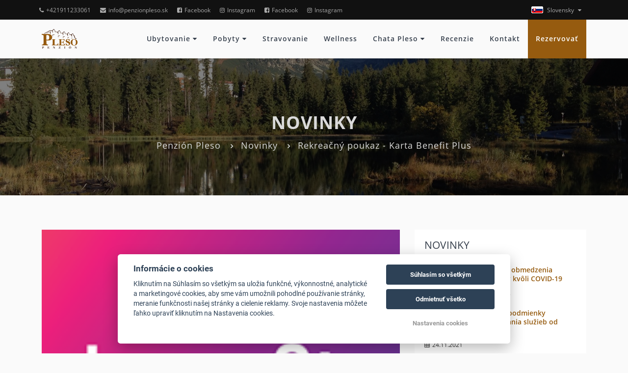

--- FILE ---
content_type: text/html; charset=UTF-8
request_url: https://www.penzionpleso.sk/sk/novinky/150624-rekreacny-poukaz-karta-benefit-plus/
body_size: 6796
content:
<!DOCTYPE html>
<html lang="sk">
<head>
    <meta charset="utf-8">
    <meta name="robots" content="index,follow" >
<meta name="viewport" content="width=device-width, initial-scale=1.0" >
<meta name="description" content="Milí klienti, doplnili sme možnosť využiť u nás Váš podnikový systém odmien - formou rekreačného poukazu s pomocou systému Karta Benefit Plus. " >
<meta name="keywords" content="Ubytovanie Štrbské Pleso, Penzión Pleso" >    
<meta property="og:url" content="https://www.penzionpleso.sk/sk/novinky/">
<meta property="og:type" content="website">
<meta property="og:title" content="Ubytovanie Štrbské Pleso - Rodinný Penzión | Penzionpleso.sk">
<meta property="og:description" content="Milí klienti, doplnili sme možnosť využiť u nás Váš podnikový systém odmien - formou rekreačného poukazu s pomocou systému Karta Benefit Plus. ">
    <meta property="og:image" content="https://files.previo.cz/14940/www/logo.png">



    <meta name="facebook-domain-verification" content="40yhl5wtsfekvbvsmrw3un5ic2lkqd" />

<!-- Facebook Pixel Code -->
<script>
!function(f,b,e,v,n,t,s)
{if(f.fbq)return;n=f.fbq=function(){n.callMethod?
n.callMethod.apply(n,arguments):n.queue.push(arguments)};
if(!f._fbq)f._fbq=n;n.push=n;n.loaded=!0;n.version='2.0';
n.queue=[];t=b.createElement(e);t.async=!0;
t.src=v;s=b.getElementsByTagName(e)[0];
s.parentNode.insertBefore(t,s)}(window, document,'script',
'https://connect.facebook.net/en_US/fbevents.js');
fbq('init', '474501143585715');
fbq('track', 'PageView');
</script>
<noscript><img height="1" width="1" style="display:none"
src="https://www.facebook.com/tr?id=474501143585715&ev=PageView&noscript=1"
/></noscript>
<!-- End Facebook Pixel Code -->
<script async src="https://cdn.trustyou.com/v2/hotel/widget-ui/trustscore/trustscore.umd.js"></script>    <title>Novinky | Ubytovanie Štrbské Pleso - Rodinný Penzión | Penzionpleso.sk</title>        <meta name="viewport" content="width=device-width, initial-scale=1.0">
    <style>
        .page_loader {
            position: fixed;
            left: 0;
            top: 0;
            width: 100%;
            height: 100%;
            z-index: 999999;
            background: url(/tpl/Apartments1/images/loader.gif) center no-repeat #fff;
        }
    </style>
    <!-- Favicons -->
    
    <link rel="apple-touch-icon" sizes="180x180" href="/images/share/favicons/3-star/apple-touch-icon.png">
    <link rel="icon" type="image/png" href="/images/share/favicons/3-star/favicon-32x32.png" sizes="32x32">
    <link rel="icon" type="image/png" href="/images/share/favicons/3-star/favicon-16x16.png" sizes="16x16">
    <link rel="manifest" href="/images/share/favicons/3-star/manifest.json">
    <link rel="mask-icon" href="/images/share/favicons/3-star/safari-pinned-tab.svg" color="#5bbad5">
    <meta name="theme-color" content="#ffffff">    <!-- Retina images -->
<script>(function (w) {
        var dpr = ((w.devicePixelRatio === undefined) ? 1 : w.devicePixelRatio);
        if (!!w.navigator.standalone) {
            var r = new XMLHttpRequest();
            r.open('GET', 'https://files.previo.cz/retinaimages.php?devicePixelRatio=' + dpr, false);
            r.send()
        } else {
            document.cookie = 'devicePixelRatio=' + dpr + '; path=/'
        }
    })(window)</script>
<noscript>
    <style id="devicePixelRatio"
           media="only screen and (-moz-min-device-pixel-ratio: 2), only screen and (-o-min-device-pixel-ratio: 2/1), only screen and (-webkit-min-device-pixel-ratio: 2), only screen and (min-device-pixel-ratio: 2)">html {
            background-image: url("/retinaimages.php?devicePixelRatio=2")
        }</style>
</noscript>
<!-- END Retina images -->    <!-- Google Verification -->
<meta name="google-site-verification" content="Dj8pmRlSk7aGJ0P82YWsUSpB_6RaiG6UOj7Nn1cC2rc" />
            <!-- Google Rich Snippets -->
<script type="application/ld+json"> {
    "@context" : "https://schema.org",
    "@type" : "Hotel",
    "address" : {
        "@type": "PostalAddress",
        "addressLocality": "Štrbské Pleso",
        "addressRegion": "Slovensko",
        "postalCode": "05985",
        "streetAddress": "Szentiványho 4092/17"
    },
    "name":"Penzión Pleso ",
    "url":"www.penzionpleso.sk",
    "email":"info@penzionpleso.sk",
    "telephone":"+421911233061",
    "image":"https://files.previo.cz/14940/img/photos/20160106230901_n7AxRQ_full.jpg",
        "aggregateRating":{
        "@type":"AggregateRating",
        "ratingValue":"9.75652",
        "reviewCount":"46",
        "bestRating": "10",
        "worstRating": "0"
    },
        "checkinTime":"15:00:00",
    "checkoutTime":"10:00:00"
}
</script>
<!-- END Google Rich Snippets -->
    <script>
    window.dataLayer = window.dataLayer || [];
    function gtag(){dataLayer.push(arguments);}
    gtag('consent', 'default', {
    'ad_storage': 'denied',
    'ad_user_data': 'denied',
    'ad_personalization': 'denied',
    'analytics_storage': 'denied',
    'wait_for_update': 500
    });
</script>
<!-- Global site tag (gtag.js) - Google Analytics -->
<script async src="https://www.googletagmanager.com/gtag/js?id=UA-127192795-8"></script>
<script>
            window.dataLayer = window.dataLayer || [];
            function gtag(){dataLayer.push(arguments);}
            gtag('js', new Date());
                        gtag('config', 'UA-127192795-8', {'allow_enhanced_conversions':true});
                        gtag('config', 'UA-27106182-1', {'allow_enhanced_conversions':true});
                        gtag('config', 'G-SV9XTM84GS', {'allow_enhanced_conversions':true});
                                </script>
<!-- Global site tag (gtag.js) - Google Analytics - END -->
</head>
<body class="sk">
<script id="mcjs">!function(c,h,i,m,p){m=c.createElement(h),p=c.getElementsByTagName(h)[0],m.async=1,m.src=i,p.parentNode.insertBefore(m,p)}(document,"script","https://chimpstatic.com/mcjs-connected/js/users/04bb377b86584151c7b00dfe0/83bfbd2a4b69193a88f427fda.js");</script><div class="page_loader"></div>
<div class="theme-layout">
    <!-- HEADER -->
    

<!-- Top header start -->
<header class="top-header hidden-xs" id="top">
    <div class="container">
        <div class="row">
            <div class="col-xs-12 col-sm-8 col-md-8 col-lg-8">
                <div class="list-inline">
                                        <a href="tel:+421911233061"><i class="fa fa-phone"></i>+421911233061</a>
                                            <a href="mailto:info@penzionpleso.sk"><i class="fa fa-envelope"></i>info@penzionpleso.sk</a>
                                                                <a href="https://www.facebook.com/penzionpleso" target="_blank"><i class="fa
                        fa-facebook-square"></i>Facebook</a>
                                                                <a href="https://www.instagram.com/penzion_pleso/" target="_blank"><i class="fa fa-instagram"></i>Instagram</a>
                                                                                                                                                                                                            <a href="https://www.facebook.com/penzionpleso/" target="_blank"><i class="fa fa-facebook-square"></i>Facebook</a>
                        <a href="https://www.instagram.com/penzion_pleso/?hl=sk" target="_blank"><i class="fa fa-instagram"></i>Instagram</a>
                                                                                                                                                                                                                                                                                                                                                                                                                                                    </div>
            </div>
            <div class="col-xs-12 col-sm-4 col-md-4 col-lg-4">
                <div class="header_right float-right list-inline">
                                                                <div class="dropdown language">
                                                            <span class="drop-lang-img">
                                    <img src="/images/share/flag/24x14/sk.gif" alt="sk">
                                    Slovensky                                </span>
                                                        <ul class="dropdown-flag">
                                                                        <li>
                                            <a href="https://www.penzionpleso.sk/en/news/" title="English">
                                                <img src="/images/share/flag/24x14/en.gif" alt="en">
                                                English</a>
                                        </li>
                                                                        <li>
                                            <a href="https://www.penzionpleso.sk/cs/novinky/" title="Čeština">
                                                <img src="/images/share/flag/24x14/cs.gif" alt="cs">
                                                Čeština</a>
                                        </li>
                                                                        <li>
                                            <a href="https://www.penzionpleso.sk/de/nachrichten/" title="Deutsch">
                                                <img src="/images/share/flag/24x14/de.gif" alt="de">
                                                Deutsch</a>
                                        </li>
                                                            </ul>
                        </div>
                                    </div>
            </div>
        </div>
    </div>
</header>
<!-- Top header end -->

<!-- Main header start -->
<header class="main-header" id="header_content">
    <div class="container">
        <nav class="navbar navbar-default sk">
            <div class="navbar-header">
                <div class="visible-xs mobile-language">
                                            <div class="dropdown language">
                                                            <span class="drop-lang-wrap">
                                    <img src="/images/share/flag/24x14/sk.gif" alt="sk">
                                    <span class="drop-lang-text">Slovensky</span>
                                </span>
                                                        <ul class="dropdown-flag">
                                                                        <li>
                                            <a href="https://www.penzionpleso.sk/en/news/" title="English">
                                                <img src="/images/share/flag/24x14/en.gif" alt="en">
                                                English                                            </a>
                                        </li>
                                                                        <li>
                                            <a href="https://www.penzionpleso.sk/cs/novinky/" title="Čeština">
                                                <img src="/images/share/flag/24x14/cs.gif" alt="cs">
                                                Čeština                                            </a>
                                        </li>
                                                                        <li>
                                            <a href="https://www.penzionpleso.sk/de/nachrichten/" title="Deutsch">
                                                <img src="/images/share/flag/24x14/de.gif" alt="de">
                                                Deutsch                                            </a>
                                        </li>
                                                            </ul>
                        </div>
                                    </div>
                <a href="https://www.penzionpleso.sk" class="logo">
                                            <img src="https://files.previo.cz/14940/www/logo.png" alt="Ubytovanie Štrbské Pleso - Rodinný Penzión | Penzionpleso.sk">
                                    </a>
            </div>
            <!-- Collect the nav links, forms, and other content for toggling -->
            <div class="header_menu">
                <ul class="menu">
                                            <li>
                                                        <a href="https://www.penzionpleso.sk/sk/" >Ubytovanie                                                                    <span class="fa fa-caret-down"></span></a>
                            <ul class="sub-menu">

                                                                    <li>
                                        <a href="https://www.penzionpleso.sk/sk/izby/">Izby</a>
                                        </li>
                                                                        <li>
                                        <a href="https://www.penzionpleso.sk/sk/cennik/">Cenník</a>
                                        </li>
                                                                        <li>
                                        <a href="https://www.penzionpleso.sk/sk/video/">Video</a>
                                        </li>
                                                                        <li>
                                        <a href="https://www.penzionpleso.sk/sk/virtualna-prehliadka/">Virtuálna prehliadka</a>
                                        </li>
                                    
                            </ul>
                                                </li>
                                            <li>
                                                        <a href="https://www.penzionpleso.sk/sk/pobyty/" >Pobyty                                                                    <span class="fa fa-caret-down"></span></a>
                            <ul class="sub-menu">

                                                                    <li>
                                        <a href="https://www.penzionpleso.sk/sk/pobyty/darcekovy-poukaz/">Darčekový poukaz</a>
                                        </li>
                                    
                            </ul>
                                                </li>
                                            <li>
                                                        <a href="https://www.penzionpleso.sk/sk/stravovanie/" >Stravovanie                                                            </a>
                                                </li>
                                            <li>
                                                        <a href="https://www.penzionpleso.sk/sk/mini-wellness/" >Wellness                                                            </a>
                                                </li>
                                            <li>
                                                        <a href="https://www.penzionpleso.sk/sk/chata-pleso/" >Chata Pleso                                                                    <span class="fa fa-caret-down"></span></a>
                            <ul class="sub-menu">

                                                                    <li>
                                        <a href="https://www.penzionpleso.sk/sk/chata-pleso/rezervacia-chata-pleso/">Rezervácia </a>
                                        </li>
                                                                        <li>
                                        <a href="https://www.penzionpleso.sk/sk/chata-pleso/cennik-chata-pleso/">Cenník </a>
                                        </li>
                                                                        <li>
                                        <a href="https://www.penzionpleso.sk/sk/chata-pleso/recenzie-chata-pleso/">Recenzie </a>
                                        </li>
                                    
                            </ul>
                                                </li>
                                            <li>
                                                        <a href="https://www.penzionpleso.sk/sk/recenzie/" >Recenzie                                                            </a>
                                                </li>
                                            <li>
                                                        <a href="https://www.penzionpleso.sk/sk/kontakt/" >Kontakt                                                            </a>
                                                </li>
                                            <li>
                                                        <a href="https://www.penzionpleso.sk/sk/rezervacia/" >Rezervovať                                                            </a>
                                                </li>
                                                                                                                    </ul>

            </div>
            <!-- END / HEADER MENU -->

            <!-- MENU BAR -->
            <span class="menu-bars">
                <span class="bars"></span>
                <span class="bars-text">Menu</span>
            </span>
            <!-- END / MENU BAR -->
        </nav>
    </div>
</header>

<!-- Main header end -->
<!-- END / HEADER -->
    
<!-- Sub banner start -->
<section class="sub-banner overview-bgi lazy" data-src="https://files.previo.cz/sectionthumbnail/14940/2000/0/section_424648_.jpg">
    <div class="overlay">
        <div class="container">
            <div class="breadcrumb-area">
                                    <span class="bc-title">Novinky</span>
                                                    <ul class="breadcrumbs">
                                                        <li><a href="https://www.penzionpleso.sk/sk/" >Penzión Pleso </a></li>
                                                                                    <li><a href="https://www.penzionpleso.sk/sk/novinky/" >Novinky</a></li>
                                                                                    <li class="active">Rekreačný poukaz - Karta Benefit Plus</li>
                                                                        </ul>
                
            </div>
        </div>
    </div>
</section>
<!-- Sub Banner end -->

    

<!-- Blog body start -->
<div class="blog-body content-area">
    <div class="container">
        <div class="row">
            <div class="col-lg-8 col-xs-12">
                <!-- Blog box start -->
                <div class="thumbnail blog-box clearfix">
                                            <img data-src="https://files.previo.cz/newsthumbnail/14940/2000/0/20190715223333_150624.png" alt="Rekreačný poukaz - Karta Benefit Plus" class="img-responsive lazy">
                                        <!-- detail -->
                    <div class="caption detail">
                        <!--Main title -->
                        <h1 class="title">
                           Rekreačný poukaz - Karta Benefit Plus                        </h1>
                        <!-- Post meta -->
                        <div class="post-meta">
                            <span><i class="fa fa-calendar "></i> 15.7.2019</span>
                        </div>
                        <blockquote><p>Milí klienti, doplnili sme možnosť využiť u nás Váš podnikový systém odmien - formou rekreačného poukazu s pomocou systému Karta Benefit Plus. </p></blockquote>
                        <div class="clearfix"></div>
                        <div><p>Milí klienti, doplnili sme možnosť využiť u nás Váš podnikový systém odmien - formou rekreačného poukazu s pomocou systému Karta Benefit Plus. </p>
<p>Neváhajte a kontaktujte nás pre Vašu rezerváciu v rodinnom penzióne Pleso a užijte si Váš pobyt vo Vysokých Tatrách, priamo na Štrbskom Plese.</p></div>
                    </div>
                                    </div>
                <!-- Blog box end -->
            </div>

            <div class="col-lg-4 col-xs-12">
                <div class="sidebar">
                    
<!-- Blog / News start -->
<div class="sidebar-widget latest-news clearfix">
    <div class="main-title-2">
                    <h2>Novinky</h2>
            </div>
            <div class="media">
            <div class="media-left">
                <a href="https://www.penzionpleso.sk/sk/novinky/205909-ukoncene-obmedzenia-prevadzky-kvli-covid-19/"><img class="media-object lazy" data-src="https://files.previo.cz/newsthumbnail/14940/90/0/20220227124854_205909.jpg" alt="Ukončené obmedzenia prevádzky kvôli COVID-19"></a>
            </div>
            <div class="media-body">
                <h3 class="media-heading">
                    <a href="https://www.penzionpleso.sk/sk/novinky/205909-ukoncene-obmedzenia-prevadzky-kvli-covid-19/">Ukončené obmedzenia prevádzky kvôli COVID-19</a>
                </h3>
                <div class="date"><i class="fa fa-calendar"></i> <span>27.2.2022</span></div>
            </div>
        </div>
            <div class="media">
            <div class="media-left">
                <a href="https://www.penzionpleso.sk/sk/novinky/198823-aktualne-podmienky-poskytovania-sluzieb-od-24-11-2021/"><img class="media-object lazy" data-src="https://files.previo.cz/newsthumbnail/14940/90/0/20211102115511_198823.jpg" alt="Aktuálne podmienky poskytovania služieb od 24.11.2021"></a>
            </div>
            <div class="media-body">
                <h3 class="media-heading">
                    <a href="https://www.penzionpleso.sk/sk/novinky/198823-aktualne-podmienky-poskytovania-sluzieb-od-24-11-2021/">Aktuálne podmienky poskytovania služieb od 24.11.2021</a>
                </h3>
                <div class="date"><i class="fa fa-calendar"></i> <span>24.11.2021</span></div>
            </div>
        </div>
            <div class="media">
            <div class="media-left">
                <a href="https://www.penzionpleso.sk/sk/novinky/179521-darcekovy-poukaz/"><img class="media-object lazy" data-src="https://files.previo.cz/newsthumbnail/14940/90/0/20201122225151_179521.png" alt="Darčekový poukaz"></a>
            </div>
            <div class="media-body">
                <h3 class="media-heading">
                    <a href="https://www.penzionpleso.sk/sk/novinky/179521-darcekovy-poukaz/">Darčekový poukaz</a>
                </h3>
                <div class="date"><i class="fa fa-calendar"></i> <span>22.11.2020</span></div>
            </div>
        </div>
            <div class="media">
            <div class="media-left">
                <a href="https://www.penzionpleso.sk/sk/novinky/167723-op-otvoreni-od-08-05-2020/"><img class="media-object lazy" data-src="https://files.previo.cz/newsthumbnail/14940/90/0/20200507213811_167723.jpg" alt="Opäť otvorení od 08.05.2020"></a>
            </div>
            <div class="media-body">
                <h3 class="media-heading">
                    <a href="https://www.penzionpleso.sk/sk/novinky/167723-op-otvoreni-od-08-05-2020/">Opäť otvorení od 08.05.2020</a>
                </h3>
                <div class="date"><i class="fa fa-calendar"></i> <span>7.5.2020</span></div>
            </div>
        </div>
            <div class="media">
            <div class="media-left">
                <a href="https://www.penzionpleso.sk/sk/novinky/150622-rekreacny-poukaz-karta-gusto/"><img class="media-object lazy" data-src="https://files.previo.cz/newsthumbnail/14940/90/0/20190715223216_150622.jpg" alt="Rekreačný poukaz - Karta Gusto"></a>
            </div>
            <div class="media-body">
                <h3 class="media-heading">
                    <a href="https://www.penzionpleso.sk/sk/novinky/150622-rekreacny-poukaz-karta-gusto/">Rekreačný poukaz - Karta Gusto</a>
                </h3>
                <div class="date"><i class="fa fa-calendar"></i> <span>15.7.2019</span></div>
            </div>
        </div>
    
</div>
<!-- Blog / News end -->
                </div>
            </div>
        </div>
    </div>
</div>
<!-- Blog body end -->
     

    <!-- START BEFORE FOOTER -->

<footer class="main-footer clearfix" id="footer">
    <div class="container">
        <!-- Footer info-->
        <div class="footer-info">
            <div class="row">

                            
<!-- Contact -->
<div class="col-lg-4 col-md-4  col-sm-6 col-xs-12">
    <div class="footer-item">
        <div class="main-title-2">
            <h4>Kontakt</h4>
        </div>
                        <p class="hotel-name">
                    Penzión Pleso                 </p>
                <ul class="personal-info">
                    <li>
                        <i class="fa fa-map-marker"></i>
                        Adresa: <br/>
                                                    <a href="https://maps.google.com/?q=49.116269393936,20.067207985181"
                               target="_blank">Szentiványho 4092/17                                , 059 85 Štrbské Pleso</a>
                                            </li>
                    <li>
                        <i class="fa fa-envelope"></i>
                        Email:
                                                    <a href="mailto:info@penzionpleso.sk">info@penzionpleso.sk</a>
                                            </li>
                    <li>
                        <i class="fa fa-phone"></i>
                        Telefón: <a
                                href="tel:+421911233061">+421911233061</a>
                    </li>
                                            <li>
                            <i class="fa fa-facebook-square"></i>
                            <a href="https://www.facebook.com/penzionpleso" target="_blank">Facebook</a>
                        </li>
                                                                <li>
                            <i class="fa fa-instagram"></i>
                            <a href="https://www.instagram.com/penzion_pleso/" target="_blank">Instagram</a>
                        </li>
                                                                                                                                                <li>
                            <i class="fa fa-facebook-square"></i>
                            <a href="https://www.facebook.com/penzionpleso/" target="_blank"><i
                                        class="fa fa-facebook-square"></i>Facebook</a>
                        </li>
                        <li>
                            <i class="fa fa-instagram"></i>
                            <a href="https://www.instagram.com/penzion_pleso/?hl=sk" target="_blank">Instagram</a>
                        </li>
                                                                                                                                                                                                                                                                                    </ul>
                                    </div>

    
    
</div>
                            
<!-- Partners -->
<!--
    <div class="col-lg-2 col-md-2 col-sm-6 col-xs-6">
        <div class="footer-item partners">
            <div class="main-title-2">
                <h4></h4>
            </div>
            <a href="https://www.hotel.cz/" target="_blank"><img src="https://files.previo.cz/742906/img/hotel-white-01.png" alt="logo-hotel.cz"></a>
            <a href="https://www.spa.cz/" target="_blank"><img src="https://files.previo.cz/742906/img/spa-white-01.png" alt="logo-spa.cz"></a>
            <a href="http://www.hory.cz/" target="_blank"><img src="https://files.previo.cz/742906/img/Hory_logo_WHITE.png" alt="logo-hory.cz"></a>
        </div>
    </div>
-->
<!-- Links -->
<div class="col-lg-2 col-md-2 col-sm-6 d-none d-sm-block d-md-none d-lg-block">
    <div class="footer-item">
        <div class="main-title-2">
                            <h4>Odkazy</h4>
                    </div>
                        <ul class="links">
                                        <li><a href="https://www.penzionpleso.sk/sk/">Ubytovanie</a></li>
                            <li><a href="https://www.penzionpleso.sk/sk/pobyty/">Pobyty</a></li>
                            <li><a href="https://www.penzionpleso.sk/sk/stravovanie/">Stravovanie</a></li>
                            <li><a href="https://www.penzionpleso.sk/sk/mini-wellness/">Wellness</a></li>
                            <li><a href="https://www.penzionpleso.sk/sk/chata-pleso/">Chata Pleso</a></li>
                            <li><a href="https://www.penzionpleso.sk/sk/recenzie/">Recenzie</a></li>
                            <li><a href="https://www.penzionpleso.sk/sk/kontakt/">Kontakt</a></li>
                            <li><a href="https://www.penzionpleso.sk/sk/rezervacia/">Rezervovať</a></li>
                                                                                </ul>
    </div>
</div>

                            

<!-- Recent News -->
<div class="col-lg-3 col-md-4 col-sm-6 d-none d-sm-block">
    <div class="footer-item popular-posts">
        <div class="main-title-2">
                    <h4>Novinky</h4>
                </div>
                    <div class="media">
                <div class="media-left">
                    <a href="https://www.penzionpleso.sk/sk/novinky/205909-ukoncene-obmedzenia-prevadzky-kvli-covid-19/"><img class="media-object lazy" data-src="https://files.previo.cz/newsthumbnail/14940/90/0/20220227124854_205909.jpg" alt="Ukončené obmedzenia prevádzky kvôli COVID-19"></a>
                </div>
                <div class="media-body">
                    <h3 class="media-heading">
                        <a href="https://www.penzionpleso.sk/sk/novinky/205909-ukoncene-obmedzenia-prevadzky-kvli-covid-19/">Ukončené obmedzenia prevádzky kvôli COVID-19</a>
                    </h3>
                    <p>27.2.2022</p>

                </div>
            </div>            <div class="media">
                <div class="media-left">
                    <a href="https://www.penzionpleso.sk/sk/novinky/198823-aktualne-podmienky-poskytovania-sluzieb-od-24-11-2021/"><img class="media-object lazy" data-src="https://files.previo.cz/newsthumbnail/14940/90/0/20211102115511_198823.jpg" alt="Aktuálne podmienky poskytovania služieb od 24.11.2021"></a>
                </div>
                <div class="media-body">
                    <h3 class="media-heading">
                        <a href="https://www.penzionpleso.sk/sk/novinky/198823-aktualne-podmienky-poskytovania-sluzieb-od-24-11-2021/">Aktuálne podmienky poskytovania služieb od 24.11.2021</a>
                    </h3>
                    <p>24.11.2021</p>

                </div>
            </div>            <div class="media">
                <div class="media-left">
                    <a href="https://www.penzionpleso.sk/sk/novinky/179521-darcekovy-poukaz/"><img class="media-object lazy" data-src="https://files.previo.cz/newsthumbnail/14940/90/0/20201122225151_179521.png" alt="Darčekový poukaz"></a>
                </div>
                <div class="media-body">
                    <h3 class="media-heading">
                        <a href="https://www.penzionpleso.sk/sk/novinky/179521-darcekovy-poukaz/">Darčekový poukaz</a>
                    </h3>
                    <p>22.11.2020</p>

                </div>
            </div>    </div>
</div>

                            

<!-- Subscribe -->
<div class="col-lg-3 col-md-4 col-sm-6 col-xs-12">
    <div class="footer-item newsletter-item">
        <div class="main-title-2">
            <h4>Newsletter</h4>
        </div>
        <div class="newsletter clearfix">
            <form action="#subscribe" method="POST" id="subscribe-email">
                <div class="form-group">
                    <input type="email" name="email" id="subscribed-email"
                           placeholder="Váš e-mail" class="nsu-field btn-block" required>
                </div>
                                <input type="hidden" value="sk" name="lan_shortcut" id="lan_shortcut_subscribe">
                <!--
                    <div class="form-group row">
                        <input name="souhlas-se-zpracovanim-osobnich-udaju" value="souhlasi" type="checkbox" id="personal-data" class="agreement-checkbox" required>
                        <label for="personal-data" class="col-md-9 col-sm-9 col-xs-8 col-form-label">Souhlasím se zpracováním osobních údajů</label>
                    </div>
                    <div class="form-group row">
                        <input name="souhlas-se-zasilanim-newsletteru" value="souhlasi" type="checkbox" id="sending-newsletter" class="agreement-checkbox" required>
                        <label for="sending-newsletter" class="col-md-9 col-sm-9 col-xs-8 col-form-label">Souhlasím se zasíláním newsletteru</label>
                    </div>
                -->                <div class="form-group mb-0">
                    <button type="submit" class="button-sm button-theme btn-block">
                        Odoberať                    </button>
                </div>
            </form>
        </div>
        <div class="custom-widget">
            <!-- TrustYou Widget -->
<ty-trustscore
  tyId="3bde2ad5-3425-4fbc-ab72-622065cfba37"
  keyAPI="2c619984-6979-43f8-b2e4-85ecdfdc15c3"
  variant="xl"
  scale="5"
  lang=""
  customStyle="" />
<!-- /TrustYou Widget -->        </div>
    </div>
</div>            
            </div>
        </div>
    </div>
</footer>

<!-- END / BEFORE FOOTER -->    <!-- FOOTER -->
    
<!-- Copy right start -->
<div class="copy-right">
    <div class="container">
        <div class="row clearfix">
            <div class="col-xs-12">
                © Copyright 2026 | Všetky práva vyhradené                <a href="https://www.previo.cz/" target="_blank"><img class="previo-logo lazy" data-src="/tpl/Modern10/images/previo_logo.png" alt="Previo - Online hotelový rezervační a recepční systém" title="Previo - Online hotelový rezervační a recepční systém"></a>
            </div>
        </div>
    </div>
</div>
<!-- Copy end right-->

<!-- END / FOOTER --></div><!-- Theme Layout -->
<link rel="preload" href="/tpl/Apartments1/fonts/font-awesome/fonts/fontawesome-webfont.woff2?v=4.7.0" as="font" crossorigin>
<link rel="preload" href="/share/fonts/properties/Previo-properties.woff2" as="font" crossorigin>
<link href="/css/leaflet.css" media="screen" rel="stylesheet" type="text/css" >
<link href="/tpl/Apartments1/css/skin.pleso.css" media="" rel="stylesheet" type="text/css" ><script type="text/javascript" src="/tpl/Apartments1/js/compiled/scripts.min.js"></script>
<script type="text/javascript" src="/js/universal-contact-form.js"></script><!-- Agreement bar -->
<script src='/js/cookieConsent.js' async defer></script>
<script src='/js/cookieConsentSettings.js' async defer></script>

<script>
    function setCookie(e,i,t){var o="";if(t){var n=new Date;n.setTime(n.getTime()+24*t*60*60*1e3),o="; expires="+n.toUTCString()}document.cookie=e+"="+(i||"")+o+"; path=/"}function getCookie(e){for(var i=e+"=",t=document.cookie.split(";"),o=0;o<t.length;o++){for(var n=t[o];" "==n.charAt(0);)n=n.substring(1,n.length);if(0==n.indexOf(i))return n.substring(i.length,n.length)}return null}$(document).ready(function(){var e=!1,i=$("#privacy-bar");"1"===getCookie("privacyComfirmed")&&(e=!0),!e&&$(window).width()>768&&(setTimeout(function(){i.slideDown()},2e3),setTimeout(function(){setCookie("privacyComfirmed","1",30),i.slideUp()},2e4)),i.click(function(){setCookie("privacyComfirmed","1",30),i.slideUp()})});
</script>
<script>
    $(document).ready(function() {
        $.datepicker.setDefaults($.datepicker.regional['sk']);
    });
</script>
</body>
</html>


--- FILE ---
content_type: text/css
request_url: https://www.penzionpleso.sk/tpl/Apartments1/css/skin.pleso.css
body_size: 61712
content:
/*!
 * Generated using the Bootstrap Customizer (https://getbootstrap.com/docs/3.4/customize/)
 *//*!
 * Bootstrap v3.4.1 (https://getbootstrap.com/)
 * Copyright 2011-2019 Twitter, Inc.
 * Licensed under MIT (https://github.com/twbs/bootstrap/blob/master/LICENSE)
 *//*! normalize.css v3.0.3 | MIT License | github.com/necolas/normalize.css */html{font-family:sans-serif;-ms-text-size-adjust:100%;-webkit-text-size-adjust:100%}body{margin:0}article,aside,details,figcaption,figure,footer,header,hgroup,main,menu,nav,section,summary{display:block}audio,canvas,progress,video{display:inline-block;vertical-align:baseline}audio:not([controls]){display:none;height:0}[hidden],template{display:none}a{background-color:transparent}a:active,a:hover{outline:0}abbr[title]{border-bottom:none;text-decoration:underline;text-decoration:underline dotted}b,strong{font-weight:700}dfn{font-style:italic}h1{font-size:2em;margin:.67em 0}mark{background:#ff0;color:#000}small{font-size:80%}sub,sup{font-size:75%;line-height:0;position:relative;vertical-align:baseline}sup{top:-.5em}sub{bottom:-.25em}img{border:0}svg:not(:root){overflow:hidden}figure{margin:1em 40px}hr{-webkit-box-sizing:content-box;-moz-box-sizing:content-box;box-sizing:content-box;height:0}pre{overflow:auto}code,kbd,pre,samp{font-family:monospace,monospace;font-size:1em}button,input,optgroup,select,textarea{color:inherit;font:inherit;margin:0}button{overflow:visible}button,select{text-transform:none}button,html input[type=button],input[type=reset],input[type=submit]{-webkit-appearance:button;cursor:pointer}button[disabled],html input[disabled]{cursor:default}button::-moz-focus-inner,input::-moz-focus-inner{border:0;padding:0}input{line-height:normal}input[type=checkbox],input[type=radio]{-webkit-box-sizing:border-box;-moz-box-sizing:border-box;box-sizing:border-box;padding:0}input[type=number]::-webkit-inner-spin-button,input[type=number]::-webkit-outer-spin-button{height:auto}input[type=search]{-webkit-appearance:textfield;-webkit-box-sizing:content-box;-moz-box-sizing:content-box;box-sizing:content-box}input[type=search]::-webkit-search-cancel-button,input[type=search]::-webkit-search-decoration{-webkit-appearance:none}fieldset{border:1px solid silver;margin:0 2px;padding:.35em .625em .75em}legend{border:0;padding:0}textarea{overflow:auto}optgroup{font-weight:700}table{border-collapse:collapse;border-spacing:0}td,th{padding:0}/*! Source: https://github.com/h5bp/html5-boilerplate/blob/master/src/css/main.css */@media print{*,:after,:before{color:#000!important;text-shadow:none!important;background:0 0!important;-webkit-box-shadow:none!important;box-shadow:none!important}a,a:visited{text-decoration:underline}a[href]:after{content:" (" attr(href) ")"}abbr[title]:after{content:" (" attr(title) ")"}a[href^="#"]:after,a[href^="javascript:"]:after{content:""}blockquote,pre{border:1px solid #999;page-break-inside:avoid}thead{display:table-header-group}img,tr{page-break-inside:avoid}img{max-width:100%!important}h2,h3,p{orphans:3;widows:3}h2,h3{page-break-after:avoid}.navbar{display:none}.btn>.caret,.dropup>.btn>.caret{border-top-color:#000!important}.label{border:1px solid #000}.table{border-collapse:collapse!important}.table td,.table th{background-color:#fff!important}.table-bordered td,.table-bordered th{border:1px solid #ddd!important}}*{-webkit-box-sizing:border-box;-moz-box-sizing:border-box;box-sizing:border-box}:after,:before{-webkit-box-sizing:border-box;-moz-box-sizing:border-box;box-sizing:border-box}html{font-size:10px;-webkit-tap-highlight-color:rgba(0,0,0,0)}body{font-family:"Helvetica Neue",Helvetica,Arial,sans-serif;font-size:14px;line-height:1.42857143;color:#333;background-color:#fff}button,input,select,textarea{font-family:inherit;font-size:inherit;line-height:inherit}a{color:#337ab7;text-decoration:none}a:focus,a:hover{color:#23527c;text-decoration:underline}a:focus{outline:5px auto -webkit-focus-ring-color;outline-offset:-2px}figure{margin:0}img{vertical-align:middle}.carousel-inner>.item>a>img,.carousel-inner>.item>img,.img-responsive,.thumbnail a>img,.thumbnail>img{display:block;max-width:100%;height:auto}.img-rounded{border-radius:6px}.img-thumbnail{padding:4px;line-height:1.42857143;background-color:#fff;border:1px solid #ddd;border-radius:4px;-webkit-transition:all .2s ease-in-out;-o-transition:all .2s ease-in-out;transition:all .2s ease-in-out;display:inline-block;max-width:100%;height:auto}.img-circle{border-radius:50%}hr{margin-top:20px;margin-bottom:20px;border:0;border-top:1px solid #eee}.sr-only{position:absolute;width:1px;height:1px;padding:0;margin:-1px;overflow:hidden;clip:rect(0,0,0,0);border:0}.sr-only-focusable:active,.sr-only-focusable:focus{position:static;width:auto;height:auto;margin:0;overflow:visible;clip:auto}[role=button]{cursor:pointer}.h1,.h2,.h3,.h4,.h5,.h6,h1,h2,h3,h4,h5,h6{font-family:inherit;font-weight:500;line-height:1.1;color:inherit}.h1 .small,.h1 small,.h2 .small,.h2 small,.h3 .small,.h3 small,.h4 .small,.h4 small,.h5 .small,.h5 small,.h6 .small,.h6 small,h1 .small,h1 small,h2 .small,h2 small,h3 .small,h3 small,h4 .small,h4 small,h5 .small,h5 small,h6 .small,h6 small{font-weight:400;line-height:1;color:#777}.h1,.h2,.h3,h1,h2,h3{margin-top:20px;margin-bottom:10px}.h1 .small,.h1 small,.h2 .small,.h2 small,.h3 .small,.h3 small,h1 .small,h1 small,h2 .small,h2 small,h3 .small,h3 small{font-size:65%}.h4,.h5,.h6,h4,h5,h6{margin-top:10px;margin-bottom:10px}.h4 .small,.h4 small,.h5 .small,.h5 small,.h6 .small,.h6 small,h4 .small,h4 small,h5 .small,h5 small,h6 .small,h6 small{font-size:75%}.h1,h1{font-size:36px}.h2,h2{font-size:30px}.h3,h3{font-size:24px}.h4,h4{font-size:18px}.h5,h5{font-size:14px}.h6,h6{font-size:12px}p{margin:0 0 10px}.lead{margin-bottom:20px;font-size:16px;font-weight:300;line-height:1.4}@media (min-width:768px){.lead{font-size:21px}}.small,small{font-size:85%}.mark,mark{padding:.2em;background-color:#fcf8e3}.text-left{text-align:left}.text-right{text-align:right}.text-center{text-align:center}.text-justify{text-align:justify}.text-nowrap{white-space:nowrap}.text-lowercase{text-transform:lowercase}.text-uppercase{text-transform:uppercase}.text-capitalize{text-transform:capitalize}.text-muted{color:#777}.text-primary{color:#337ab7}a.text-primary:focus,a.text-primary:hover{color:#286090}.text-success{color:#3c763d}a.text-success:focus,a.text-success:hover{color:#2b542c}.text-info{color:#31708f}a.text-info:focus,a.text-info:hover{color:#245269}.text-warning{color:#8a6d3b}a.text-warning:focus,a.text-warning:hover{color:#66512c}.text-danger{color:#a94442}a.text-danger:focus,a.text-danger:hover{color:#843534}.bg-primary{color:#fff;background-color:#337ab7}a.bg-primary:focus,a.bg-primary:hover{background-color:#286090}.bg-success{background-color:#dff0d8}a.bg-success:focus,a.bg-success:hover{background-color:#c1e2b3}.bg-info{background-color:#d9edf7}a.bg-info:focus,a.bg-info:hover{background-color:#afd9ee}.bg-warning{background-color:#fcf8e3}a.bg-warning:focus,a.bg-warning:hover{background-color:#f7ecb5}.bg-danger{background-color:#f2dede}a.bg-danger:focus,a.bg-danger:hover{background-color:#e4b9b9}.page-header{padding-bottom:9px;margin:40px 0 20px;border-bottom:1px solid #eee}ol,ul{margin-top:0;margin-bottom:10px}ol ol,ol ul,ul ol,ul ul{margin-bottom:0}.list-unstyled{padding-left:0;list-style:none}.list-inline{padding-left:0;list-style:none;margin-left:-5px}.list-inline>li{display:inline-block;padding-right:5px;padding-left:5px}dl{margin-top:0;margin-bottom:20px}dd,dt{line-height:1.42857143}dt{font-weight:700}dd{margin-left:0}@media (min-width:768px){.dl-horizontal dt{float:left;width:160px;clear:left;text-align:right;overflow:hidden;text-overflow:ellipsis;white-space:nowrap}.dl-horizontal dd{margin-left:180px}}abbr[data-original-title],abbr[title]{cursor:help}.initialism{font-size:90%;text-transform:uppercase}blockquote{padding:10px 20px;margin:0 0 20px;font-size:17.5px;border-left:5px solid #eee}blockquote ol:last-child,blockquote p:last-child,blockquote ul:last-child{margin-bottom:0}blockquote .small,blockquote footer,blockquote small{display:block;font-size:80%;line-height:1.42857143;color:#777}blockquote .small:before,blockquote footer:before,blockquote small:before{content:"\2014 \00A0"}.blockquote-reverse,blockquote.pull-right{padding-right:15px;padding-left:0;text-align:right;border-right:5px solid #eee;border-left:0}.blockquote-reverse .small:before,.blockquote-reverse footer:before,.blockquote-reverse small:before,blockquote.pull-right .small:before,blockquote.pull-right footer:before,blockquote.pull-right small:before{content:""}.blockquote-reverse .small:after,.blockquote-reverse footer:after,.blockquote-reverse small:after,blockquote.pull-right .small:after,blockquote.pull-right footer:after,blockquote.pull-right small:after{content:"\00A0 \2014"}address{margin-bottom:20px;font-style:normal;line-height:1.42857143}code,kbd,pre,samp{font-family:Menlo,Monaco,Consolas,"Courier New",monospace}code{padding:2px 4px;font-size:90%;color:#c7254e;background-color:#f9f2f4;border-radius:4px}kbd{padding:2px 4px;font-size:90%;color:#fff;background-color:#333;border-radius:3px;-webkit-box-shadow:inset 0 -1px 0 rgba(0,0,0,.25);box-shadow:inset 0 -1px 0 rgba(0,0,0,.25)}kbd kbd{padding:0;font-size:100%;font-weight:700;-webkit-box-shadow:none;box-shadow:none}pre{display:block;padding:9.5px;margin:0 0 10px;font-size:13px;line-height:1.42857143;color:#333;word-break:break-all;word-wrap:break-word;background-color:#f5f5f5;border:1px solid #ccc;border-radius:4px}pre code{padding:0;font-size:inherit;color:inherit;white-space:pre-wrap;background-color:transparent;border-radius:0}.pre-scrollable{max-height:340px;overflow-y:scroll}.container{padding-right:15px;padding-left:15px;margin-right:auto;margin-left:auto}@media (min-width:768px){.container{width:750px}}@media (min-width:992px){.container{width:970px}}@media (min-width:1200px){.container{width:1170px}}.container-fluid{padding-right:15px;padding-left:15px;margin-right:auto;margin-left:auto}.row{margin-right:-15px;margin-left:-15px}.row-no-gutters{margin-right:0;margin-left:0}.row-no-gutters [class*=col-]{padding-right:0;padding-left:0}.col-lg-1,.col-lg-10,.col-lg-11,.col-lg-12,.col-lg-2,.col-lg-3,.col-lg-4,.col-lg-5,.col-lg-6,.col-lg-7,.col-lg-8,.col-lg-9,.col-md-1,.col-md-10,.col-md-11,.col-md-12,.col-md-2,.col-md-3,.col-md-4,.col-md-5,.col-md-6,.col-md-7,.col-md-8,.col-md-9,.col-sm-1,.col-sm-10,.col-sm-11,.col-sm-12,.col-sm-2,.col-sm-3,.col-sm-4,.col-sm-5,.col-sm-6,.col-sm-7,.col-sm-8,.col-sm-9,.col-xs-1,.col-xs-10,.col-xs-11,.col-xs-12,.col-xs-2,.col-xs-3,.col-xs-4,.col-xs-5,.col-xs-6,.col-xs-7,.col-xs-8,.col-xs-9{position:relative;min-height:1px;padding-right:15px;padding-left:15px}.col-xs-1,.col-xs-10,.col-xs-11,.col-xs-12,.col-xs-2,.col-xs-3,.col-xs-4,.col-xs-5,.col-xs-6,.col-xs-7,.col-xs-8,.col-xs-9{float:left}.col-xs-12{width:100%}.col-xs-11{width:91.66666667%}.col-xs-10{width:83.33333333%}.col-xs-9{width:75%}.col-xs-8{width:66.66666667%}.col-xs-7{width:58.33333333%}.col-xs-6{width:50%}.col-xs-5{width:41.66666667%}.col-xs-4{width:33.33333333%}.col-xs-3{width:25%}.col-xs-2{width:16.66666667%}.col-xs-1{width:8.33333333%}.col-xs-pull-12{right:100%}.col-xs-pull-11{right:91.66666667%}.col-xs-pull-10{right:83.33333333%}.col-xs-pull-9{right:75%}.col-xs-pull-8{right:66.66666667%}.col-xs-pull-7{right:58.33333333%}.col-xs-pull-6{right:50%}.col-xs-pull-5{right:41.66666667%}.col-xs-pull-4{right:33.33333333%}.col-xs-pull-3{right:25%}.col-xs-pull-2{right:16.66666667%}.col-xs-pull-1{right:8.33333333%}.col-xs-pull-0{right:auto}.col-xs-push-12{left:100%}.col-xs-push-11{left:91.66666667%}.col-xs-push-10{left:83.33333333%}.col-xs-push-9{left:75%}.col-xs-push-8{left:66.66666667%}.col-xs-push-7{left:58.33333333%}.col-xs-push-6{left:50%}.col-xs-push-5{left:41.66666667%}.col-xs-push-4{left:33.33333333%}.col-xs-push-3{left:25%}.col-xs-push-2{left:16.66666667%}.col-xs-push-1{left:8.33333333%}.col-xs-push-0{left:auto}.col-xs-offset-12{margin-left:100%}.col-xs-offset-11{margin-left:91.66666667%}.col-xs-offset-10{margin-left:83.33333333%}.col-xs-offset-9{margin-left:75%}.col-xs-offset-8{margin-left:66.66666667%}.col-xs-offset-7{margin-left:58.33333333%}.col-xs-offset-6{margin-left:50%}.col-xs-offset-5{margin-left:41.66666667%}.col-xs-offset-4{margin-left:33.33333333%}.col-xs-offset-3{margin-left:25%}.col-xs-offset-2{margin-left:16.66666667%}.col-xs-offset-1{margin-left:8.33333333%}.col-xs-offset-0{margin-left:0}@media (min-width:768px){.col-sm-1,.col-sm-10,.col-sm-11,.col-sm-12,.col-sm-2,.col-sm-3,.col-sm-4,.col-sm-5,.col-sm-6,.col-sm-7,.col-sm-8,.col-sm-9{float:left}.col-sm-12{width:100%}.col-sm-11{width:91.66666667%}.col-sm-10{width:83.33333333%}.col-sm-9{width:75%}.col-sm-8{width:66.66666667%}.col-sm-7{width:58.33333333%}.col-sm-6{width:50%}.col-sm-5{width:41.66666667%}.col-sm-4{width:33.33333333%}.col-sm-3{width:25%}.col-sm-2{width:16.66666667%}.col-sm-1{width:8.33333333%}.col-sm-pull-12{right:100%}.col-sm-pull-11{right:91.66666667%}.col-sm-pull-10{right:83.33333333%}.col-sm-pull-9{right:75%}.col-sm-pull-8{right:66.66666667%}.col-sm-pull-7{right:58.33333333%}.col-sm-pull-6{right:50%}.col-sm-pull-5{right:41.66666667%}.col-sm-pull-4{right:33.33333333%}.col-sm-pull-3{right:25%}.col-sm-pull-2{right:16.66666667%}.col-sm-pull-1{right:8.33333333%}.col-sm-pull-0{right:auto}.col-sm-push-12{left:100%}.col-sm-push-11{left:91.66666667%}.col-sm-push-10{left:83.33333333%}.col-sm-push-9{left:75%}.col-sm-push-8{left:66.66666667%}.col-sm-push-7{left:58.33333333%}.col-sm-push-6{left:50%}.col-sm-push-5{left:41.66666667%}.col-sm-push-4{left:33.33333333%}.col-sm-push-3{left:25%}.col-sm-push-2{left:16.66666667%}.col-sm-push-1{left:8.33333333%}.col-sm-push-0{left:auto}.col-sm-offset-12{margin-left:100%}.col-sm-offset-11{margin-left:91.66666667%}.col-sm-offset-10{margin-left:83.33333333%}.col-sm-offset-9{margin-left:75%}.col-sm-offset-8{margin-left:66.66666667%}.col-sm-offset-7{margin-left:58.33333333%}.col-sm-offset-6{margin-left:50%}.col-sm-offset-5{margin-left:41.66666667%}.col-sm-offset-4{margin-left:33.33333333%}.col-sm-offset-3{margin-left:25%}.col-sm-offset-2{margin-left:16.66666667%}.col-sm-offset-1{margin-left:8.33333333%}.col-sm-offset-0{margin-left:0}}@media (min-width:992px){.col-md-1,.col-md-10,.col-md-11,.col-md-12,.col-md-2,.col-md-3,.col-md-4,.col-md-5,.col-md-6,.col-md-7,.col-md-8,.col-md-9{float:left}.col-md-12{width:100%}.col-md-11{width:91.66666667%}.col-md-10{width:83.33333333%}.col-md-9{width:75%}.col-md-8{width:66.66666667%}.col-md-7{width:58.33333333%}.col-md-6{width:50%}.col-md-5{width:41.66666667%}.col-md-4{width:33.33333333%}.col-md-3{width:25%}.col-md-2{width:16.66666667%}.col-md-1{width:8.33333333%}.col-md-pull-12{right:100%}.col-md-pull-11{right:91.66666667%}.col-md-pull-10{right:83.33333333%}.col-md-pull-9{right:75%}.col-md-pull-8{right:66.66666667%}.col-md-pull-7{right:58.33333333%}.col-md-pull-6{right:50%}.col-md-pull-5{right:41.66666667%}.col-md-pull-4{right:33.33333333%}.col-md-pull-3{right:25%}.col-md-pull-2{right:16.66666667%}.col-md-pull-1{right:8.33333333%}.col-md-pull-0{right:auto}.col-md-push-12{left:100%}.col-md-push-11{left:91.66666667%}.col-md-push-10{left:83.33333333%}.col-md-push-9{left:75%}.col-md-push-8{left:66.66666667%}.col-md-push-7{left:58.33333333%}.col-md-push-6{left:50%}.col-md-push-5{left:41.66666667%}.col-md-push-4{left:33.33333333%}.col-md-push-3{left:25%}.col-md-push-2{left:16.66666667%}.col-md-push-1{left:8.33333333%}.col-md-push-0{left:auto}.col-md-offset-12{margin-left:100%}.col-md-offset-11{margin-left:91.66666667%}.col-md-offset-10{margin-left:83.33333333%}.col-md-offset-9{margin-left:75%}.col-md-offset-8{margin-left:66.66666667%}.col-md-offset-7{margin-left:58.33333333%}.col-md-offset-6{margin-left:50%}.col-md-offset-5{margin-left:41.66666667%}.col-md-offset-4{margin-left:33.33333333%}.col-md-offset-3{margin-left:25%}.col-md-offset-2{margin-left:16.66666667%}.col-md-offset-1{margin-left:8.33333333%}.col-md-offset-0{margin-left:0}}@media (min-width:1200px){.col-lg-1,.col-lg-10,.col-lg-11,.col-lg-12,.col-lg-2,.col-lg-3,.col-lg-4,.col-lg-5,.col-lg-6,.col-lg-7,.col-lg-8,.col-lg-9{float:left}.col-lg-12{width:100%}.col-lg-11{width:91.66666667%}.col-lg-10{width:83.33333333%}.col-lg-9{width:75%}.col-lg-8{width:66.66666667%}.col-lg-7{width:58.33333333%}.col-lg-6{width:50%}.col-lg-5{width:41.66666667%}.col-lg-4{width:33.33333333%}.col-lg-3{width:25%}.col-lg-2{width:16.66666667%}.col-lg-1{width:8.33333333%}.col-lg-pull-12{right:100%}.col-lg-pull-11{right:91.66666667%}.col-lg-pull-10{right:83.33333333%}.col-lg-pull-9{right:75%}.col-lg-pull-8{right:66.66666667%}.col-lg-pull-7{right:58.33333333%}.col-lg-pull-6{right:50%}.col-lg-pull-5{right:41.66666667%}.col-lg-pull-4{right:33.33333333%}.col-lg-pull-3{right:25%}.col-lg-pull-2{right:16.66666667%}.col-lg-pull-1{right:8.33333333%}.col-lg-pull-0{right:auto}.col-lg-push-12{left:100%}.col-lg-push-11{left:91.66666667%}.col-lg-push-10{left:83.33333333%}.col-lg-push-9{left:75%}.col-lg-push-8{left:66.66666667%}.col-lg-push-7{left:58.33333333%}.col-lg-push-6{left:50%}.col-lg-push-5{left:41.66666667%}.col-lg-push-4{left:33.33333333%}.col-lg-push-3{left:25%}.col-lg-push-2{left:16.66666667%}.col-lg-push-1{left:8.33333333%}.col-lg-push-0{left:auto}.col-lg-offset-12{margin-left:100%}.col-lg-offset-11{margin-left:91.66666667%}.col-lg-offset-10{margin-left:83.33333333%}.col-lg-offset-9{margin-left:75%}.col-lg-offset-8{margin-left:66.66666667%}.col-lg-offset-7{margin-left:58.33333333%}.col-lg-offset-6{margin-left:50%}.col-lg-offset-5{margin-left:41.66666667%}.col-lg-offset-4{margin-left:33.33333333%}.col-lg-offset-3{margin-left:25%}.col-lg-offset-2{margin-left:16.66666667%}.col-lg-offset-1{margin-left:8.33333333%}.col-lg-offset-0{margin-left:0}}table{background-color:transparent}table col[class*=col-]{position:static;display:table-column;float:none}table td[class*=col-],table th[class*=col-]{position:static;display:table-cell;float:none}caption{padding-top:8px;padding-bottom:8px;color:#777;text-align:left}th{text-align:left}.table{width:100%;max-width:100%;margin-bottom:20px}.table>tbody>tr>td,.table>tbody>tr>th,.table>tfoot>tr>td,.table>tfoot>tr>th,.table>thead>tr>td,.table>thead>tr>th{padding:8px;line-height:1.42857143;vertical-align:top;border-top:1px solid #ddd}.table>thead>tr>th{vertical-align:bottom;border-bottom:2px solid #ddd}.table>caption+thead>tr:first-child>td,.table>caption+thead>tr:first-child>th,.table>colgroup+thead>tr:first-child>td,.table>colgroup+thead>tr:first-child>th,.table>thead:first-child>tr:first-child>td,.table>thead:first-child>tr:first-child>th{border-top:0}.table>tbody+tbody{border-top:2px solid #ddd}.table .table{background-color:#fff}.table-condensed>tbody>tr>td,.table-condensed>tbody>tr>th,.table-condensed>tfoot>tr>td,.table-condensed>tfoot>tr>th,.table-condensed>thead>tr>td,.table-condensed>thead>tr>th{padding:5px}.table-bordered{border:1px solid #ddd}.table-bordered>tbody>tr>td,.table-bordered>tbody>tr>th,.table-bordered>tfoot>tr>td,.table-bordered>tfoot>tr>th,.table-bordered>thead>tr>td,.table-bordered>thead>tr>th{border:1px solid #ddd}.table-bordered>thead>tr>td,.table-bordered>thead>tr>th{border-bottom-width:2px}.table-striped>tbody>tr:nth-of-type(odd){background-color:#f9f9f9}.table-hover>tbody>tr:hover{background-color:#f5f5f5}.table>tbody>tr.active>td,.table>tbody>tr.active>th,.table>tbody>tr>td.active,.table>tbody>tr>th.active,.table>tfoot>tr.active>td,.table>tfoot>tr.active>th,.table>tfoot>tr>td.active,.table>tfoot>tr>th.active,.table>thead>tr.active>td,.table>thead>tr.active>th,.table>thead>tr>td.active,.table>thead>tr>th.active{background-color:#f5f5f5}.table-hover>tbody>tr.active:hover>td,.table-hover>tbody>tr.active:hover>th,.table-hover>tbody>tr:hover>.active,.table-hover>tbody>tr>td.active:hover,.table-hover>tbody>tr>th.active:hover{background-color:#e8e8e8}.table>tbody>tr.success>td,.table>tbody>tr.success>th,.table>tbody>tr>td.success,.table>tbody>tr>th.success,.table>tfoot>tr.success>td,.table>tfoot>tr.success>th,.table>tfoot>tr>td.success,.table>tfoot>tr>th.success,.table>thead>tr.success>td,.table>thead>tr.success>th,.table>thead>tr>td.success,.table>thead>tr>th.success{background-color:#dff0d8}.table-hover>tbody>tr.success:hover>td,.table-hover>tbody>tr.success:hover>th,.table-hover>tbody>tr:hover>.success,.table-hover>tbody>tr>td.success:hover,.table-hover>tbody>tr>th.success:hover{background-color:#d0e9c6}.table>tbody>tr.info>td,.table>tbody>tr.info>th,.table>tbody>tr>td.info,.table>tbody>tr>th.info,.table>tfoot>tr.info>td,.table>tfoot>tr.info>th,.table>tfoot>tr>td.info,.table>tfoot>tr>th.info,.table>thead>tr.info>td,.table>thead>tr.info>th,.table>thead>tr>td.info,.table>thead>tr>th.info{background-color:#d9edf7}.table-hover>tbody>tr.info:hover>td,.table-hover>tbody>tr.info:hover>th,.table-hover>tbody>tr:hover>.info,.table-hover>tbody>tr>td.info:hover,.table-hover>tbody>tr>th.info:hover{background-color:#c4e3f3}.table>tbody>tr.warning>td,.table>tbody>tr.warning>th,.table>tbody>tr>td.warning,.table>tbody>tr>th.warning,.table>tfoot>tr.warning>td,.table>tfoot>tr.warning>th,.table>tfoot>tr>td.warning,.table>tfoot>tr>th.warning,.table>thead>tr.warning>td,.table>thead>tr.warning>th,.table>thead>tr>td.warning,.table>thead>tr>th.warning{background-color:#fcf8e3}.table-hover>tbody>tr.warning:hover>td,.table-hover>tbody>tr.warning:hover>th,.table-hover>tbody>tr:hover>.warning,.table-hover>tbody>tr>td.warning:hover,.table-hover>tbody>tr>th.warning:hover{background-color:#faf2cc}.table>tbody>tr.danger>td,.table>tbody>tr.danger>th,.table>tbody>tr>td.danger,.table>tbody>tr>th.danger,.table>tfoot>tr.danger>td,.table>tfoot>tr.danger>th,.table>tfoot>tr>td.danger,.table>tfoot>tr>th.danger,.table>thead>tr.danger>td,.table>thead>tr.danger>th,.table>thead>tr>td.danger,.table>thead>tr>th.danger{background-color:#f2dede}.table-hover>tbody>tr.danger:hover>td,.table-hover>tbody>tr.danger:hover>th,.table-hover>tbody>tr:hover>.danger,.table-hover>tbody>tr>td.danger:hover,.table-hover>tbody>tr>th.danger:hover{background-color:#ebcccc}.table-responsive{min-height:.01%;overflow-x:auto}@media screen and (max-width:767px){.table-responsive{width:100%;margin-bottom:15px;overflow-y:hidden;-ms-overflow-style:-ms-autohiding-scrollbar;border:1px solid #ddd}.table-responsive>.table{margin-bottom:0}.table-responsive>.table>tbody>tr>td,.table-responsive>.table>tbody>tr>th,.table-responsive>.table>tfoot>tr>td,.table-responsive>.table>tfoot>tr>th,.table-responsive>.table>thead>tr>td,.table-responsive>.table>thead>tr>th{white-space:nowrap}.table-responsive>.table-bordered{border:0}.table-responsive>.table-bordered>tbody>tr>td:first-child,.table-responsive>.table-bordered>tbody>tr>th:first-child,.table-responsive>.table-bordered>tfoot>tr>td:first-child,.table-responsive>.table-bordered>tfoot>tr>th:first-child,.table-responsive>.table-bordered>thead>tr>td:first-child,.table-responsive>.table-bordered>thead>tr>th:first-child{border-left:0}.table-responsive>.table-bordered>tbody>tr>td:last-child,.table-responsive>.table-bordered>tbody>tr>th:last-child,.table-responsive>.table-bordered>tfoot>tr>td:last-child,.table-responsive>.table-bordered>tfoot>tr>th:last-child,.table-responsive>.table-bordered>thead>tr>td:last-child,.table-responsive>.table-bordered>thead>tr>th:last-child{border-right:0}.table-responsive>.table-bordered>tbody>tr:last-child>td,.table-responsive>.table-bordered>tbody>tr:last-child>th,.table-responsive>.table-bordered>tfoot>tr:last-child>td,.table-responsive>.table-bordered>tfoot>tr:last-child>th{border-bottom:0}}fieldset{min-width:0;padding:0;margin:0;border:0}legend{display:block;width:100%;padding:0;margin-bottom:20px;font-size:21px;line-height:inherit;color:#333;border:0;border-bottom:1px solid #e5e5e5}label{display:inline-block;max-width:100%;margin-bottom:5px;font-weight:700}input[type=search]{-webkit-box-sizing:border-box;-moz-box-sizing:border-box;box-sizing:border-box;-webkit-appearance:none;appearance:none}input[type=checkbox],input[type=radio]{margin:4px 0 0;margin-top:1px\9;line-height:normal}fieldset[disabled] input[type=checkbox],fieldset[disabled] input[type=radio],input[type=checkbox].disabled,input[type=checkbox][disabled],input[type=radio].disabled,input[type=radio][disabled]{cursor:not-allowed}input[type=file]{display:block}input[type=range]{display:block;width:100%}select[multiple],select[size]{height:auto}input[type=checkbox]:focus,input[type=file]:focus,input[type=radio]:focus{outline:5px auto -webkit-focus-ring-color;outline-offset:-2px}output{display:block;padding-top:7px;font-size:14px;line-height:1.42857143;color:#555}.form-control{display:block;width:100%;height:34px;padding:6px 12px;font-size:14px;line-height:1.42857143;color:#555;background-color:#fff;background-image:none;border:1px solid #ccc;border-radius:4px;-webkit-box-shadow:inset 0 1px 1px rgba(0,0,0,.075);box-shadow:inset 0 1px 1px rgba(0,0,0,.075);-webkit-transition:border-color ease-in-out .15s,-webkit-box-shadow ease-in-out .15s;-o-transition:border-color ease-in-out .15s,box-shadow ease-in-out .15s;transition:border-color ease-in-out .15s,box-shadow ease-in-out .15s}.form-control:focus{border-color:#66afe9;outline:0;-webkit-box-shadow:inset 0 1px 1px rgba(0,0,0,.075),0 0 8px rgba(102,175,233,.6);box-shadow:inset 0 1px 1px rgba(0,0,0,.075),0 0 8px rgba(102,175,233,.6)}.form-control::-moz-placeholder{color:#999;opacity:1}.form-control:-ms-input-placeholder{color:#999}.form-control::-webkit-input-placeholder{color:#999}.form-control::-ms-expand{background-color:transparent;border:0}.form-control[disabled],.form-control[readonly],fieldset[disabled] .form-control{background-color:#eee;opacity:1}.form-control[disabled],fieldset[disabled] .form-control{cursor:not-allowed}textarea.form-control{height:auto}@media screen and (-webkit-min-device-pixel-ratio:0){input[type=date].form-control,input[type=datetime-local].form-control,input[type=month].form-control,input[type=time].form-control{line-height:34px}.input-group-sm input[type=date],.input-group-sm input[type=datetime-local],.input-group-sm input[type=month],.input-group-sm input[type=time],input[type=date].input-sm,input[type=datetime-local].input-sm,input[type=month].input-sm,input[type=time].input-sm{line-height:30px}.input-group-lg input[type=date],.input-group-lg input[type=datetime-local],.input-group-lg input[type=month],.input-group-lg input[type=time],input[type=date].input-lg,input[type=datetime-local].input-lg,input[type=month].input-lg,input[type=time].input-lg{line-height:46px}}.form-group{margin-bottom:15px}.checkbox,.radio{position:relative;display:block;margin-top:10px;margin-bottom:10px}.checkbox.disabled label,.radio.disabled label,fieldset[disabled] .checkbox label,fieldset[disabled] .radio label{cursor:not-allowed}.checkbox label,.radio label{min-height:20px;padding-left:20px;margin-bottom:0;font-weight:400;cursor:pointer}.checkbox input[type=checkbox],.checkbox-inline input[type=checkbox],.radio input[type=radio],.radio-inline input[type=radio]{position:absolute;margin-top:4px\9;margin-left:-20px}.checkbox+.checkbox,.radio+.radio{margin-top:-5px}.checkbox-inline,.radio-inline{position:relative;display:inline-block;padding-left:20px;margin-bottom:0;font-weight:400;vertical-align:middle;cursor:pointer}.checkbox-inline.disabled,.radio-inline.disabled,fieldset[disabled] .checkbox-inline,fieldset[disabled] .radio-inline{cursor:not-allowed}.checkbox-inline+.checkbox-inline,.radio-inline+.radio-inline{margin-top:0;margin-left:10px}.form-control-static{min-height:34px;padding-top:7px;padding-bottom:7px;margin-bottom:0}.form-control-static.input-lg,.form-control-static.input-sm{padding-right:0;padding-left:0}.input-sm{height:30px;padding:5px 10px;font-size:12px;line-height:1.5;border-radius:3px}select.input-sm{height:30px;line-height:30px}select[multiple].input-sm,textarea.input-sm{height:auto}.form-group-sm .form-control{height:30px;padding:5px 10px;font-size:12px;line-height:1.5;border-radius:3px}.form-group-sm select.form-control{height:30px;line-height:30px}.form-group-sm select[multiple].form-control,.form-group-sm textarea.form-control{height:auto}.form-group-sm .form-control-static{height:30px;min-height:32px;padding:6px 10px;font-size:12px;line-height:1.5}.input-lg{height:46px;padding:10px 16px;font-size:18px;line-height:1.3333333;border-radius:6px}select.input-lg{height:46px;line-height:46px}select[multiple].input-lg,textarea.input-lg{height:auto}.form-group-lg .form-control{height:46px;padding:10px 16px;font-size:18px;line-height:1.3333333;border-radius:6px}.form-group-lg select.form-control{height:46px;line-height:46px}.form-group-lg select[multiple].form-control,.form-group-lg textarea.form-control{height:auto}.form-group-lg .form-control-static{height:46px;min-height:38px;padding:11px 16px;font-size:18px;line-height:1.3333333}.has-feedback{position:relative}.has-feedback .form-control{padding-right:42.5px}.form-control-feedback{position:absolute;top:0;right:0;z-index:2;display:block;width:34px;height:34px;line-height:34px;text-align:center;pointer-events:none}.form-group-lg .form-control+.form-control-feedback,.input-group-lg+.form-control-feedback,.input-lg+.form-control-feedback{width:46px;height:46px;line-height:46px}.form-group-sm .form-control+.form-control-feedback,.input-group-sm+.form-control-feedback,.input-sm+.form-control-feedback{width:30px;height:30px;line-height:30px}.has-success .checkbox,.has-success .checkbox-inline,.has-success .control-label,.has-success .help-block,.has-success .radio,.has-success .radio-inline,.has-success.checkbox label,.has-success.checkbox-inline label,.has-success.radio label,.has-success.radio-inline label{color:#3c763d}.has-success .form-control{border-color:#3c763d;-webkit-box-shadow:inset 0 1px 1px rgba(0,0,0,.075);box-shadow:inset 0 1px 1px rgba(0,0,0,.075)}.has-success .form-control:focus{border-color:#2b542c;-webkit-box-shadow:inset 0 1px 1px rgba(0,0,0,.075),0 0 6px #67b168;box-shadow:inset 0 1px 1px rgba(0,0,0,.075),0 0 6px #67b168}.has-success .input-group-addon{color:#3c763d;background-color:#dff0d8;border-color:#3c763d}.has-success .form-control-feedback{color:#3c763d}.has-warning .checkbox,.has-warning .checkbox-inline,.has-warning .control-label,.has-warning .help-block,.has-warning .radio,.has-warning .radio-inline,.has-warning.checkbox label,.has-warning.checkbox-inline label,.has-warning.radio label,.has-warning.radio-inline label{color:#8a6d3b}.has-warning .form-control{border-color:#8a6d3b;-webkit-box-shadow:inset 0 1px 1px rgba(0,0,0,.075);box-shadow:inset 0 1px 1px rgba(0,0,0,.075)}.has-warning .form-control:focus{border-color:#66512c;-webkit-box-shadow:inset 0 1px 1px rgba(0,0,0,.075),0 0 6px #c0a16b;box-shadow:inset 0 1px 1px rgba(0,0,0,.075),0 0 6px #c0a16b}.has-warning .input-group-addon{color:#8a6d3b;background-color:#fcf8e3;border-color:#8a6d3b}.has-warning .form-control-feedback{color:#8a6d3b}.has-error .checkbox,.has-error .checkbox-inline,.has-error .control-label,.has-error .help-block,.has-error .radio,.has-error .radio-inline,.has-error.checkbox label,.has-error.checkbox-inline label,.has-error.radio label,.has-error.radio-inline label{color:#a94442}.has-error .form-control{border-color:#a94442;-webkit-box-shadow:inset 0 1px 1px rgba(0,0,0,.075);box-shadow:inset 0 1px 1px rgba(0,0,0,.075)}.has-error .form-control:focus{border-color:#843534;-webkit-box-shadow:inset 0 1px 1px rgba(0,0,0,.075),0 0 6px #ce8483;box-shadow:inset 0 1px 1px rgba(0,0,0,.075),0 0 6px #ce8483}.has-error .input-group-addon{color:#a94442;background-color:#f2dede;border-color:#a94442}.has-error .form-control-feedback{color:#a94442}.has-feedback label~.form-control-feedback{top:25px}.has-feedback label.sr-only~.form-control-feedback{top:0}.help-block{display:block;margin-top:5px;margin-bottom:10px;color:#737373}@media (min-width:768px){.form-inline .form-group{display:inline-block;margin-bottom:0;vertical-align:middle}.form-inline .form-control{display:inline-block;width:auto;vertical-align:middle}.form-inline .form-control-static{display:inline-block}.form-inline .input-group{display:inline-table;vertical-align:middle}.form-inline .input-group .form-control,.form-inline .input-group .input-group-addon,.form-inline .input-group .input-group-btn{width:auto}.form-inline .input-group>.form-control{width:100%}.form-inline .control-label{margin-bottom:0;vertical-align:middle}.form-inline .checkbox,.form-inline .radio{display:inline-block;margin-top:0;margin-bottom:0;vertical-align:middle}.form-inline .checkbox label,.form-inline .radio label{padding-left:0}.form-inline .checkbox input[type=checkbox],.form-inline .radio input[type=radio]{position:relative;margin-left:0}.form-inline .has-feedback .form-control-feedback{top:0}}.form-horizontal .checkbox,.form-horizontal .checkbox-inline,.form-horizontal .radio,.form-horizontal .radio-inline{padding-top:7px;margin-top:0;margin-bottom:0}.form-horizontal .checkbox,.form-horizontal .radio{min-height:27px}.form-horizontal .form-group{margin-right:-15px;margin-left:-15px}@media (min-width:768px){.form-horizontal .control-label{padding-top:7px;margin-bottom:0;text-align:right}}.form-horizontal .has-feedback .form-control-feedback{right:15px}@media (min-width:768px){.form-horizontal .form-group-lg .control-label{padding-top:11px;font-size:18px}}@media (min-width:768px){.form-horizontal .form-group-sm .control-label{padding-top:6px;font-size:12px}}.btn{display:inline-block;margin-bottom:0;font-weight:400;text-align:center;white-space:nowrap;vertical-align:middle;-ms-touch-action:manipulation;touch-action:manipulation;cursor:pointer;background-image:none;border:1px solid transparent;padding:6px 12px;font-size:14px;line-height:1.42857143;border-radius:4px;-webkit-user-select:none;-moz-user-select:none;-ms-user-select:none;user-select:none}.btn.active.focus,.btn.active:focus,.btn.focus,.btn:active.focus,.btn:active:focus,.btn:focus{outline:5px auto -webkit-focus-ring-color;outline-offset:-2px}.btn.focus,.btn:focus,.btn:hover{color:#333;text-decoration:none}.btn.active,.btn:active{background-image:none;outline:0;-webkit-box-shadow:inset 0 3px 5px rgba(0,0,0,.125);box-shadow:inset 0 3px 5px rgba(0,0,0,.125)}.btn.disabled,.btn[disabled],fieldset[disabled] .btn{cursor:not-allowed;filter:alpha(opacity=65);opacity:.65;-webkit-box-shadow:none;box-shadow:none}a.btn.disabled,fieldset[disabled] a.btn{pointer-events:none}.btn-default{color:#333;background-color:#fff;border-color:#ccc}.btn-default.focus,.btn-default:focus{color:#333;background-color:#e6e6e6;border-color:#8c8c8c}.btn-default:hover{color:#333;background-color:#e6e6e6;border-color:#adadad}.btn-default.active,.btn-default:active,.open>.dropdown-toggle.btn-default{color:#333;background-color:#e6e6e6;background-image:none;border-color:#adadad}.btn-default.active.focus,.btn-default.active:focus,.btn-default.active:hover,.btn-default:active.focus,.btn-default:active:focus,.btn-default:active:hover,.open>.dropdown-toggle.btn-default.focus,.open>.dropdown-toggle.btn-default:focus,.open>.dropdown-toggle.btn-default:hover{color:#333;background-color:#d4d4d4;border-color:#8c8c8c}.btn-default.disabled.focus,.btn-default.disabled:focus,.btn-default.disabled:hover,.btn-default[disabled].focus,.btn-default[disabled]:focus,.btn-default[disabled]:hover,fieldset[disabled] .btn-default.focus,fieldset[disabled] .btn-default:focus,fieldset[disabled] .btn-default:hover{background-color:#fff;border-color:#ccc}.btn-default .badge{color:#fff;background-color:#333}.btn-primary{color:#fff;background-color:#337ab7;border-color:#2e6da4}.btn-primary.focus,.btn-primary:focus{color:#fff;background-color:#286090;border-color:#122b40}.btn-primary:hover{color:#fff;background-color:#286090;border-color:#204d74}.btn-primary.active,.btn-primary:active,.open>.dropdown-toggle.btn-primary{color:#fff;background-color:#286090;background-image:none;border-color:#204d74}.btn-primary.active.focus,.btn-primary.active:focus,.btn-primary.active:hover,.btn-primary:active.focus,.btn-primary:active:focus,.btn-primary:active:hover,.open>.dropdown-toggle.btn-primary.focus,.open>.dropdown-toggle.btn-primary:focus,.open>.dropdown-toggle.btn-primary:hover{color:#fff;background-color:#204d74;border-color:#122b40}.btn-primary.disabled.focus,.btn-primary.disabled:focus,.btn-primary.disabled:hover,.btn-primary[disabled].focus,.btn-primary[disabled]:focus,.btn-primary[disabled]:hover,fieldset[disabled] .btn-primary.focus,fieldset[disabled] .btn-primary:focus,fieldset[disabled] .btn-primary:hover{background-color:#337ab7;border-color:#2e6da4}.btn-primary .badge{color:#337ab7;background-color:#fff}.btn-success{color:#fff;background-color:#5cb85c;border-color:#4cae4c}.btn-success.focus,.btn-success:focus{color:#fff;background-color:#449d44;border-color:#255625}.btn-success:hover{color:#fff;background-color:#449d44;border-color:#398439}.btn-success.active,.btn-success:active,.open>.dropdown-toggle.btn-success{color:#fff;background-color:#449d44;background-image:none;border-color:#398439}.btn-success.active.focus,.btn-success.active:focus,.btn-success.active:hover,.btn-success:active.focus,.btn-success:active:focus,.btn-success:active:hover,.open>.dropdown-toggle.btn-success.focus,.open>.dropdown-toggle.btn-success:focus,.open>.dropdown-toggle.btn-success:hover{color:#fff;background-color:#398439;border-color:#255625}.btn-success.disabled.focus,.btn-success.disabled:focus,.btn-success.disabled:hover,.btn-success[disabled].focus,.btn-success[disabled]:focus,.btn-success[disabled]:hover,fieldset[disabled] .btn-success.focus,fieldset[disabled] .btn-success:focus,fieldset[disabled] .btn-success:hover{background-color:#5cb85c;border-color:#4cae4c}.btn-success .badge{color:#5cb85c;background-color:#fff}.btn-info{color:#fff;background-color:#5bc0de;border-color:#46b8da}.btn-info.focus,.btn-info:focus{color:#fff;background-color:#31b0d5;border-color:#1b6d85}.btn-info:hover{color:#fff;background-color:#31b0d5;border-color:#269abc}.btn-info.active,.btn-info:active,.open>.dropdown-toggle.btn-info{color:#fff;background-color:#31b0d5;background-image:none;border-color:#269abc}.btn-info.active.focus,.btn-info.active:focus,.btn-info.active:hover,.btn-info:active.focus,.btn-info:active:focus,.btn-info:active:hover,.open>.dropdown-toggle.btn-info.focus,.open>.dropdown-toggle.btn-info:focus,.open>.dropdown-toggle.btn-info:hover{color:#fff;background-color:#269abc;border-color:#1b6d85}.btn-info.disabled.focus,.btn-info.disabled:focus,.btn-info.disabled:hover,.btn-info[disabled].focus,.btn-info[disabled]:focus,.btn-info[disabled]:hover,fieldset[disabled] .btn-info.focus,fieldset[disabled] .btn-info:focus,fieldset[disabled] .btn-info:hover{background-color:#5bc0de;border-color:#46b8da}.btn-info .badge{color:#5bc0de;background-color:#fff}.btn-warning{color:#fff;background-color:#f0ad4e;border-color:#eea236}.btn-warning.focus,.btn-warning:focus{color:#fff;background-color:#ec971f;border-color:#985f0d}.btn-warning:hover{color:#fff;background-color:#ec971f;border-color:#d58512}.btn-warning.active,.btn-warning:active,.open>.dropdown-toggle.btn-warning{color:#fff;background-color:#ec971f;background-image:none;border-color:#d58512}.btn-warning.active.focus,.btn-warning.active:focus,.btn-warning.active:hover,.btn-warning:active.focus,.btn-warning:active:focus,.btn-warning:active:hover,.open>.dropdown-toggle.btn-warning.focus,.open>.dropdown-toggle.btn-warning:focus,.open>.dropdown-toggle.btn-warning:hover{color:#fff;background-color:#d58512;border-color:#985f0d}.btn-warning.disabled.focus,.btn-warning.disabled:focus,.btn-warning.disabled:hover,.btn-warning[disabled].focus,.btn-warning[disabled]:focus,.btn-warning[disabled]:hover,fieldset[disabled] .btn-warning.focus,fieldset[disabled] .btn-warning:focus,fieldset[disabled] .btn-warning:hover{background-color:#f0ad4e;border-color:#eea236}.btn-warning .badge{color:#f0ad4e;background-color:#fff}.btn-danger{color:#fff;background-color:#d9534f;border-color:#d43f3a}.btn-danger.focus,.btn-danger:focus{color:#fff;background-color:#c9302c;border-color:#761c19}.btn-danger:hover{color:#fff;background-color:#c9302c;border-color:#ac2925}.btn-danger.active,.btn-danger:active,.open>.dropdown-toggle.btn-danger{color:#fff;background-color:#c9302c;background-image:none;border-color:#ac2925}.btn-danger.active.focus,.btn-danger.active:focus,.btn-danger.active:hover,.btn-danger:active.focus,.btn-danger:active:focus,.btn-danger:active:hover,.open>.dropdown-toggle.btn-danger.focus,.open>.dropdown-toggle.btn-danger:focus,.open>.dropdown-toggle.btn-danger:hover{color:#fff;background-color:#ac2925;border-color:#761c19}.btn-danger.disabled.focus,.btn-danger.disabled:focus,.btn-danger.disabled:hover,.btn-danger[disabled].focus,.btn-danger[disabled]:focus,.btn-danger[disabled]:hover,fieldset[disabled] .btn-danger.focus,fieldset[disabled] .btn-danger:focus,fieldset[disabled] .btn-danger:hover{background-color:#d9534f;border-color:#d43f3a}.btn-danger .badge{color:#d9534f;background-color:#fff}.btn-link{font-weight:400;color:#337ab7;border-radius:0}.btn-link,.btn-link.active,.btn-link:active,.btn-link[disabled],fieldset[disabled] .btn-link{background-color:transparent;-webkit-box-shadow:none;box-shadow:none}.btn-link,.btn-link:active,.btn-link:focus,.btn-link:hover{border-color:transparent}.btn-link:focus,.btn-link:hover{color:#23527c;text-decoration:underline;background-color:transparent}.btn-link[disabled]:focus,.btn-link[disabled]:hover,fieldset[disabled] .btn-link:focus,fieldset[disabled] .btn-link:hover{color:#777;text-decoration:none}.btn-group-lg>.btn,.btn-lg{padding:10px 16px;font-size:18px;line-height:1.3333333;border-radius:6px}.btn-group-sm>.btn,.btn-sm{padding:5px 10px;font-size:12px;line-height:1.5;border-radius:3px}.btn-group-xs>.btn,.btn-xs{padding:1px 5px;font-size:12px;line-height:1.5;border-radius:3px}.btn-block{display:block;width:100%}.btn-block+.btn-block{margin-top:5px}input[type=button].btn-block,input[type=reset].btn-block,input[type=submit].btn-block{width:100%}.fade{opacity:0;-webkit-transition:opacity .15s linear;-o-transition:opacity .15s linear;transition:opacity .15s linear}.fade.in{opacity:1}.collapse{display:none}.collapse.in{display:block}tr.collapse.in{display:table-row}tbody.collapse.in{display:table-row-group}.collapsing{position:relative;height:0;overflow:hidden;-webkit-transition-property:height,visibility;-o-transition-property:height,visibility;transition-property:height,visibility;-webkit-transition-duration:.35s;-o-transition-duration:.35s;transition-duration:.35s;-webkit-transition-timing-function:ease;-o-transition-timing-function:ease;transition-timing-function:ease}.caret{display:inline-block;width:0;height:0;margin-left:2px;vertical-align:middle;border-top:4px dashed;border-top:4px solid\9;border-right:4px solid transparent;border-left:4px solid transparent}.dropdown,.dropup{position:relative}.dropdown-toggle:focus{outline:0}.dropdown-menu{position:absolute;top:100%;left:0;z-index:1000;display:none;float:left;min-width:160px;padding:5px 0;margin:2px 0 0;font-size:14px;text-align:left;list-style:none;background-color:#fff;-webkit-background-clip:padding-box;background-clip:padding-box;border:1px solid #ccc;border:1px solid rgba(0,0,0,.15);border-radius:4px;-webkit-box-shadow:0 6px 12px rgba(0,0,0,.175);box-shadow:0 6px 12px rgba(0,0,0,.175)}.dropdown-menu.pull-right{right:0;left:auto}.dropdown-menu .divider{height:1px;margin:9px 0;overflow:hidden;background-color:#e5e5e5}.dropdown-menu>li>a{display:block;padding:3px 20px;clear:both;font-weight:400;line-height:1.42857143;color:#333;white-space:nowrap}.dropdown-menu>li>a:focus,.dropdown-menu>li>a:hover{color:#262626;text-decoration:none;background-color:#f5f5f5}.dropdown-menu>.active>a,.dropdown-menu>.active>a:focus,.dropdown-menu>.active>a:hover{color:#fff;text-decoration:none;background-color:#337ab7;outline:0}.dropdown-menu>.disabled>a,.dropdown-menu>.disabled>a:focus,.dropdown-menu>.disabled>a:hover{color:#777}.dropdown-menu>.disabled>a:focus,.dropdown-menu>.disabled>a:hover{text-decoration:none;cursor:not-allowed;background-color:transparent;background-image:none;filter:progid:DXImageTransform.Microsoft.gradient(enabled=false)}.open>.dropdown-menu{display:block}.open>a{outline:0}.dropdown-menu-right{right:0;left:auto}.dropdown-menu-left{right:auto;left:0}.dropdown-header{display:block;padding:3px 20px;font-size:12px;line-height:1.42857143;color:#777;white-space:nowrap}.dropdown-backdrop{position:fixed;top:0;right:0;bottom:0;left:0;z-index:990}.pull-right>.dropdown-menu{right:0;left:auto}.dropup .caret,.navbar-fixed-bottom .dropdown .caret{content:"";border-top:0;border-bottom:4px dashed;border-bottom:4px solid\9}.dropup .dropdown-menu,.navbar-fixed-bottom .dropdown .dropdown-menu{top:auto;bottom:100%;margin-bottom:2px}@media (min-width:768px){.navbar-right .dropdown-menu{right:0;left:auto}.navbar-right .dropdown-menu-left{right:auto;left:0}}.btn-group,.btn-group-vertical{position:relative;display:inline-block;vertical-align:middle}.btn-group-vertical>.btn,.btn-group>.btn{position:relative;float:left}.btn-group-vertical>.btn.active,.btn-group-vertical>.btn:active,.btn-group-vertical>.btn:focus,.btn-group-vertical>.btn:hover,.btn-group>.btn.active,.btn-group>.btn:active,.btn-group>.btn:focus,.btn-group>.btn:hover{z-index:2}.btn-group .btn+.btn,.btn-group .btn+.btn-group,.btn-group .btn-group+.btn,.btn-group .btn-group+.btn-group{margin-left:-1px}.btn-toolbar{margin-left:-5px}.btn-toolbar .btn,.btn-toolbar .btn-group,.btn-toolbar .input-group{float:left}.btn-toolbar>.btn,.btn-toolbar>.btn-group,.btn-toolbar>.input-group{margin-left:5px}.btn-group>.btn:not(:first-child):not(:last-child):not(.dropdown-toggle){border-radius:0}.btn-group>.btn:first-child{margin-left:0}.btn-group>.btn:first-child:not(:last-child):not(.dropdown-toggle){border-top-right-radius:0;border-bottom-right-radius:0}.btn-group>.btn:last-child:not(:first-child),.btn-group>.dropdown-toggle:not(:first-child){border-top-left-radius:0;border-bottom-left-radius:0}.btn-group>.btn-group{float:left}.btn-group>.btn-group:not(:first-child):not(:last-child)>.btn{border-radius:0}.btn-group>.btn-group:first-child:not(:last-child)>.btn:last-child,.btn-group>.btn-group:first-child:not(:last-child)>.dropdown-toggle{border-top-right-radius:0;border-bottom-right-radius:0}.btn-group>.btn-group:last-child:not(:first-child)>.btn:first-child{border-top-left-radius:0;border-bottom-left-radius:0}.btn-group .dropdown-toggle:active,.btn-group.open .dropdown-toggle{outline:0}.btn-group>.btn+.dropdown-toggle{padding-right:8px;padding-left:8px}.btn-group>.btn-lg+.dropdown-toggle{padding-right:12px;padding-left:12px}.btn-group.open .dropdown-toggle{-webkit-box-shadow:inset 0 3px 5px rgba(0,0,0,.125);box-shadow:inset 0 3px 5px rgba(0,0,0,.125)}.btn-group.open .dropdown-toggle.btn-link{-webkit-box-shadow:none;box-shadow:none}.btn .caret{margin-left:0}.btn-lg .caret{border-width:5px 5px 0;border-bottom-width:0}.dropup .btn-lg .caret{border-width:0 5px 5px}.btn-group-vertical>.btn,.btn-group-vertical>.btn-group,.btn-group-vertical>.btn-group>.btn{display:block;float:none;width:100%;max-width:100%}.btn-group-vertical>.btn-group>.btn{float:none}.btn-group-vertical>.btn+.btn,.btn-group-vertical>.btn+.btn-group,.btn-group-vertical>.btn-group+.btn,.btn-group-vertical>.btn-group+.btn-group{margin-top:-1px;margin-left:0}.btn-group-vertical>.btn:not(:first-child):not(:last-child){border-radius:0}.btn-group-vertical>.btn:first-child:not(:last-child){border-top-left-radius:4px;border-top-right-radius:4px;border-bottom-right-radius:0;border-bottom-left-radius:0}.btn-group-vertical>.btn:last-child:not(:first-child){border-top-left-radius:0;border-top-right-radius:0;border-bottom-right-radius:4px;border-bottom-left-radius:4px}.btn-group-vertical>.btn-group:not(:first-child):not(:last-child)>.btn{border-radius:0}.btn-group-vertical>.btn-group:first-child:not(:last-child)>.btn:last-child,.btn-group-vertical>.btn-group:first-child:not(:last-child)>.dropdown-toggle{border-bottom-right-radius:0;border-bottom-left-radius:0}.btn-group-vertical>.btn-group:last-child:not(:first-child)>.btn:first-child{border-top-left-radius:0;border-top-right-radius:0}.btn-group-justified{display:table;width:100%;table-layout:fixed;border-collapse:separate}.btn-group-justified>.btn,.btn-group-justified>.btn-group{display:table-cell;float:none;width:1%}.btn-group-justified>.btn-group .btn{width:100%}.btn-group-justified>.btn-group .dropdown-menu{left:auto}[data-toggle=buttons]>.btn input[type=checkbox],[data-toggle=buttons]>.btn input[type=radio],[data-toggle=buttons]>.btn-group>.btn input[type=checkbox],[data-toggle=buttons]>.btn-group>.btn input[type=radio]{position:absolute;clip:rect(0,0,0,0);pointer-events:none}.input-group{position:relative;display:table;border-collapse:separate}.input-group[class*=col-]{float:none;padding-right:0;padding-left:0}.input-group .form-control{position:relative;z-index:2;float:left;width:100%;margin-bottom:0}.input-group .form-control:focus{z-index:3}.input-group-lg>.form-control,.input-group-lg>.input-group-addon,.input-group-lg>.input-group-btn>.btn{height:46px;padding:10px 16px;font-size:18px;line-height:1.3333333;border-radius:6px}select.input-group-lg>.form-control,select.input-group-lg>.input-group-addon,select.input-group-lg>.input-group-btn>.btn{height:46px;line-height:46px}select[multiple].input-group-lg>.form-control,select[multiple].input-group-lg>.input-group-addon,select[multiple].input-group-lg>.input-group-btn>.btn,textarea.input-group-lg>.form-control,textarea.input-group-lg>.input-group-addon,textarea.input-group-lg>.input-group-btn>.btn{height:auto}.input-group-sm>.form-control,.input-group-sm>.input-group-addon,.input-group-sm>.input-group-btn>.btn{height:30px;padding:5px 10px;font-size:12px;line-height:1.5;border-radius:3px}select.input-group-sm>.form-control,select.input-group-sm>.input-group-addon,select.input-group-sm>.input-group-btn>.btn{height:30px;line-height:30px}select[multiple].input-group-sm>.form-control,select[multiple].input-group-sm>.input-group-addon,select[multiple].input-group-sm>.input-group-btn>.btn,textarea.input-group-sm>.form-control,textarea.input-group-sm>.input-group-addon,textarea.input-group-sm>.input-group-btn>.btn{height:auto}.input-group .form-control,.input-group-addon,.input-group-btn{display:table-cell}.input-group .form-control:not(:first-child):not(:last-child),.input-group-addon:not(:first-child):not(:last-child),.input-group-btn:not(:first-child):not(:last-child){border-radius:0}.input-group-addon,.input-group-btn{width:1%;white-space:nowrap;vertical-align:middle}.input-group-addon{padding:6px 12px;font-size:14px;font-weight:400;line-height:1;color:#555;text-align:center;background-color:#eee;border:1px solid #ccc;border-radius:4px}.input-group-addon.input-sm{padding:5px 10px;font-size:12px;border-radius:3px}.input-group-addon.input-lg{padding:10px 16px;font-size:18px;border-radius:6px}.input-group-addon input[type=checkbox],.input-group-addon input[type=radio]{margin-top:0}.input-group .form-control:first-child,.input-group-addon:first-child,.input-group-btn:first-child>.btn,.input-group-btn:first-child>.btn-group>.btn,.input-group-btn:first-child>.dropdown-toggle,.input-group-btn:last-child>.btn-group:not(:last-child)>.btn,.input-group-btn:last-child>.btn:not(:last-child):not(.dropdown-toggle){border-top-right-radius:0;border-bottom-right-radius:0}.input-group-addon:first-child{border-right:0}.input-group .form-control:last-child,.input-group-addon:last-child,.input-group-btn:first-child>.btn-group:not(:first-child)>.btn,.input-group-btn:first-child>.btn:not(:first-child),.input-group-btn:last-child>.btn,.input-group-btn:last-child>.btn-group>.btn,.input-group-btn:last-child>.dropdown-toggle{border-top-left-radius:0;border-bottom-left-radius:0}.input-group-addon:last-child{border-left:0}.input-group-btn{position:relative;font-size:0;white-space:nowrap}.input-group-btn>.btn{position:relative}.input-group-btn>.btn+.btn{margin-left:-1px}.input-group-btn>.btn:active,.input-group-btn>.btn:focus,.input-group-btn>.btn:hover{z-index:2}.input-group-btn:first-child>.btn,.input-group-btn:first-child>.btn-group{margin-right:-1px}.input-group-btn:last-child>.btn,.input-group-btn:last-child>.btn-group{z-index:2;margin-left:-1px}.nav{padding-left:0;margin-bottom:0;list-style:none}.nav>li{position:relative;display:block}.nav>li>a{position:relative;display:block;padding:10px 15px}.nav>li>a:focus,.nav>li>a:hover{text-decoration:none;background-color:#eee}.nav>li.disabled>a{color:#777}.nav>li.disabled>a:focus,.nav>li.disabled>a:hover{color:#777;text-decoration:none;cursor:not-allowed;background-color:transparent}.nav .open>a,.nav .open>a:focus,.nav .open>a:hover{background-color:#eee;border-color:#337ab7}.nav .nav-divider{height:1px;margin:9px 0;overflow:hidden;background-color:#e5e5e5}.nav>li>a>img{max-width:none}.nav-tabs{border-bottom:1px solid #ddd}.nav-tabs>li{float:left;margin-bottom:-1px}.nav-tabs>li>a{margin-right:2px;line-height:1.42857143;border:1px solid transparent;border-radius:4px 4px 0 0}.nav-tabs>li>a:hover{border-color:#eee #eee #ddd}.nav-tabs>li.active>a,.nav-tabs>li.active>a:focus,.nav-tabs>li.active>a:hover{color:#555;cursor:default;background-color:#fff;border:1px solid #ddd;border-bottom-color:transparent}.nav-tabs.nav-justified{width:100%;border-bottom:0}.nav-tabs.nav-justified>li{float:none}.nav-tabs.nav-justified>li>a{margin-bottom:5px;text-align:center}.nav-tabs.nav-justified>.dropdown .dropdown-menu{top:auto;left:auto}@media (min-width:768px){.nav-tabs.nav-justified>li{display:table-cell;width:1%}.nav-tabs.nav-justified>li>a{margin-bottom:0}}.nav-tabs.nav-justified>li>a{margin-right:0;border-radius:4px}.nav-tabs.nav-justified>.active>a,.nav-tabs.nav-justified>.active>a:focus,.nav-tabs.nav-justified>.active>a:hover{border:1px solid #ddd}@media (min-width:768px){.nav-tabs.nav-justified>li>a{border-bottom:1px solid #ddd;border-radius:4px 4px 0 0}.nav-tabs.nav-justified>.active>a,.nav-tabs.nav-justified>.active>a:focus,.nav-tabs.nav-justified>.active>a:hover{border-bottom-color:#fff}}.nav-pills>li{float:left}.nav-pills>li>a{border-radius:4px}.nav-pills>li+li{margin-left:2px}.nav-pills>li.active>a,.nav-pills>li.active>a:focus,.nav-pills>li.active>a:hover{color:#fff;background-color:#337ab7}.nav-stacked>li{float:none}.nav-stacked>li+li{margin-top:2px;margin-left:0}.nav-justified{width:100%}.nav-justified>li{float:none}.nav-justified>li>a{margin-bottom:5px;text-align:center}.nav-justified>.dropdown .dropdown-menu{top:auto;left:auto}@media (min-width:768px){.nav-justified>li{display:table-cell;width:1%}.nav-justified>li>a{margin-bottom:0}}.nav-tabs-justified{border-bottom:0}.nav-tabs-justified>li>a{margin-right:0;border-radius:4px}.nav-tabs-justified>.active>a,.nav-tabs-justified>.active>a:focus,.nav-tabs-justified>.active>a:hover{border:1px solid #ddd}@media (min-width:768px){.nav-tabs-justified>li>a{border-bottom:1px solid #ddd;border-radius:4px 4px 0 0}.nav-tabs-justified>.active>a,.nav-tabs-justified>.active>a:focus,.nav-tabs-justified>.active>a:hover{border-bottom-color:#fff}}.tab-content>.tab-pane{display:none}.tab-content>.active{display:block}.nav-tabs .dropdown-menu{margin-top:-1px;border-top-left-radius:0;border-top-right-radius:0}.navbar{position:relative;min-height:50px;margin-bottom:20px;border:1px solid transparent}@media (min-width:768px){.navbar{border-radius:4px}}@media (min-width:768px){.navbar-header{float:left}}.navbar-collapse{padding-right:15px;padding-left:15px;overflow-x:visible;border-top:1px solid transparent;-webkit-box-shadow:inset 0 1px 0 rgba(255,255,255,.1);box-shadow:inset 0 1px 0 rgba(255,255,255,.1);-webkit-overflow-scrolling:touch}.navbar-collapse.in{overflow-y:auto}@media (min-width:768px){.navbar-collapse{width:auto;border-top:0;-webkit-box-shadow:none;box-shadow:none}.navbar-collapse.collapse{display:block!important;height:auto!important;padding-bottom:0;overflow:visible!important}.navbar-collapse.in{overflow-y:visible}.navbar-fixed-bottom .navbar-collapse,.navbar-fixed-top .navbar-collapse,.navbar-static-top .navbar-collapse{padding-right:0;padding-left:0}}.navbar-fixed-bottom,.navbar-fixed-top{position:fixed;right:0;left:0;z-index:1030}.navbar-fixed-bottom .navbar-collapse,.navbar-fixed-top .navbar-collapse{max-height:340px}@media (max-device-width:480px) and (orientation:landscape){.navbar-fixed-bottom .navbar-collapse,.navbar-fixed-top .navbar-collapse{max-height:200px}}@media (min-width:768px){.navbar-fixed-bottom,.navbar-fixed-top{border-radius:0}}.navbar-fixed-top{top:0;border-width:0 0 1px}.navbar-fixed-bottom{bottom:0;margin-bottom:0;border-width:1px 0 0}.container-fluid>.navbar-collapse,.container-fluid>.navbar-header,.container>.navbar-collapse,.container>.navbar-header{margin-right:-15px;margin-left:-15px}@media (min-width:768px){.container-fluid>.navbar-collapse,.container-fluid>.navbar-header,.container>.navbar-collapse,.container>.navbar-header{margin-right:0;margin-left:0}}.navbar-static-top{z-index:1000;border-width:0 0 1px}@media (min-width:768px){.navbar-static-top{border-radius:0}}.navbar-brand{float:left;height:50px;padding:15px 15px;font-size:18px;line-height:20px}.navbar-brand:focus,.navbar-brand:hover{text-decoration:none}.navbar-brand>img{display:block}@media (min-width:768px){.navbar>.container .navbar-brand,.navbar>.container-fluid .navbar-brand{margin-left:-15px}}.navbar-toggle{position:relative;float:right;padding:9px 10px;margin-right:15px;margin-top:8px;margin-bottom:8px;background-color:transparent;background-image:none;border:1px solid transparent;border-radius:4px}.navbar-toggle:focus{outline:0}.navbar-toggle .icon-bar{display:block;width:22px;height:2px;border-radius:1px}.navbar-toggle .icon-bar+.icon-bar{margin-top:4px}@media (min-width:768px){.navbar-toggle{display:none}}.navbar-nav{margin:7.5px -15px}.navbar-nav>li>a{padding-top:10px;padding-bottom:10px;line-height:20px}@media (max-width:767px){.navbar-nav .open .dropdown-menu{position:static;float:none;width:auto;margin-top:0;background-color:transparent;border:0;-webkit-box-shadow:none;box-shadow:none}.navbar-nav .open .dropdown-menu .dropdown-header,.navbar-nav .open .dropdown-menu>li>a{padding:5px 15px 5px 25px}.navbar-nav .open .dropdown-menu>li>a{line-height:20px}.navbar-nav .open .dropdown-menu>li>a:focus,.navbar-nav .open .dropdown-menu>li>a:hover{background-image:none}}@media (min-width:768px){.navbar-nav{float:left;margin:0}.navbar-nav>li{float:left}.navbar-nav>li>a{padding-top:15px;padding-bottom:15px}}.navbar-form{padding:10px 15px;margin-right:-15px;margin-left:-15px;border-top:1px solid transparent;border-bottom:1px solid transparent;-webkit-box-shadow:inset 0 1px 0 rgba(255,255,255,.1),0 1px 0 rgba(255,255,255,.1);box-shadow:inset 0 1px 0 rgba(255,255,255,.1),0 1px 0 rgba(255,255,255,.1);margin-top:8px;margin-bottom:8px}@media (min-width:768px){.navbar-form .form-group{display:inline-block;margin-bottom:0;vertical-align:middle}.navbar-form .form-control{display:inline-block;width:auto;vertical-align:middle}.navbar-form .form-control-static{display:inline-block}.navbar-form .input-group{display:inline-table;vertical-align:middle}.navbar-form .input-group .form-control,.navbar-form .input-group .input-group-addon,.navbar-form .input-group .input-group-btn{width:auto}.navbar-form .input-group>.form-control{width:100%}.navbar-form .control-label{margin-bottom:0;vertical-align:middle}.navbar-form .checkbox,.navbar-form .radio{display:inline-block;margin-top:0;margin-bottom:0;vertical-align:middle}.navbar-form .checkbox label,.navbar-form .radio label{padding-left:0}.navbar-form .checkbox input[type=checkbox],.navbar-form .radio input[type=radio]{position:relative;margin-left:0}.navbar-form .has-feedback .form-control-feedback{top:0}}@media (max-width:767px){.navbar-form .form-group{margin-bottom:5px}.navbar-form .form-group:last-child{margin-bottom:0}}@media (min-width:768px){.navbar-form{width:auto;padding-top:0;padding-bottom:0;margin-right:0;margin-left:0;border:0;-webkit-box-shadow:none;box-shadow:none}}.navbar-nav>li>.dropdown-menu{margin-top:0;border-top-left-radius:0;border-top-right-radius:0}.navbar-fixed-bottom .navbar-nav>li>.dropdown-menu{margin-bottom:0;border-top-left-radius:4px;border-top-right-radius:4px;border-bottom-right-radius:0;border-bottom-left-radius:0}.navbar-btn{margin-top:8px;margin-bottom:8px}.navbar-btn.btn-sm{margin-top:10px;margin-bottom:10px}.navbar-btn.btn-xs{margin-top:14px;margin-bottom:14px}.navbar-text{margin-top:15px;margin-bottom:15px}@media (min-width:768px){.navbar-text{float:left;margin-right:15px;margin-left:15px}}@media (min-width:768px){.navbar-left{float:left!important}.navbar-right{float:right!important;margin-right:-15px}.navbar-right~.navbar-right{margin-right:0}}.navbar-default{background-color:#f8f8f8;border-color:#e7e7e7}.navbar-default .navbar-brand{color:#777}.navbar-default .navbar-brand:focus,.navbar-default .navbar-brand:hover{color:#5e5e5e;background-color:transparent}.navbar-default .navbar-text{color:#777}.navbar-default .navbar-nav>li>a{color:#777}.navbar-default .navbar-nav>li>a:focus,.navbar-default .navbar-nav>li>a:hover{color:#333;background-color:transparent}.navbar-default .navbar-nav>.active>a,.navbar-default .navbar-nav>.active>a:focus,.navbar-default .navbar-nav>.active>a:hover{color:#555;background-color:#e7e7e7}.navbar-default .navbar-nav>.disabled>a,.navbar-default .navbar-nav>.disabled>a:focus,.navbar-default .navbar-nav>.disabled>a:hover{color:#ccc;background-color:transparent}.navbar-default .navbar-nav>.open>a,.navbar-default .navbar-nav>.open>a:focus,.navbar-default .navbar-nav>.open>a:hover{color:#555;background-color:#e7e7e7}@media (max-width:767px){.navbar-default .navbar-nav .open .dropdown-menu>li>a{color:#777}.navbar-default .navbar-nav .open .dropdown-menu>li>a:focus,.navbar-default .navbar-nav .open .dropdown-menu>li>a:hover{color:#333;background-color:transparent}.navbar-default .navbar-nav .open .dropdown-menu>.active>a,.navbar-default .navbar-nav .open .dropdown-menu>.active>a:focus,.navbar-default .navbar-nav .open .dropdown-menu>.active>a:hover{color:#555;background-color:#e7e7e7}.navbar-default .navbar-nav .open .dropdown-menu>.disabled>a,.navbar-default .navbar-nav .open .dropdown-menu>.disabled>a:focus,.navbar-default .navbar-nav .open .dropdown-menu>.disabled>a:hover{color:#ccc;background-color:transparent}}.navbar-default .navbar-toggle{border-color:#ddd}.navbar-default .navbar-toggle:focus,.navbar-default .navbar-toggle:hover{background-color:#ddd}.navbar-default .navbar-toggle .icon-bar{background-color:#888}.navbar-default .navbar-collapse,.navbar-default .navbar-form{border-color:#e7e7e7}.navbar-default .navbar-link{color:#777}.navbar-default .navbar-link:hover{color:#333}.navbar-default .btn-link{color:#777}.navbar-default .btn-link:focus,.navbar-default .btn-link:hover{color:#333}.navbar-default .btn-link[disabled]:focus,.navbar-default .btn-link[disabled]:hover,fieldset[disabled] .navbar-default .btn-link:focus,fieldset[disabled] .navbar-default .btn-link:hover{color:#ccc}.navbar-inverse{background-color:#222;border-color:#080808}.navbar-inverse .navbar-brand{color:#9d9d9d}.navbar-inverse .navbar-brand:focus,.navbar-inverse .navbar-brand:hover{color:#fff;background-color:transparent}.navbar-inverse .navbar-text{color:#9d9d9d}.navbar-inverse .navbar-nav>li>a{color:#9d9d9d}.navbar-inverse .navbar-nav>li>a:focus,.navbar-inverse .navbar-nav>li>a:hover{color:#fff;background-color:transparent}.navbar-inverse .navbar-nav>.active>a,.navbar-inverse .navbar-nav>.active>a:focus,.navbar-inverse .navbar-nav>.active>a:hover{color:#fff;background-color:#080808}.navbar-inverse .navbar-nav>.disabled>a,.navbar-inverse .navbar-nav>.disabled>a:focus,.navbar-inverse .navbar-nav>.disabled>a:hover{color:#444;background-color:transparent}.navbar-inverse .navbar-nav>.open>a,.navbar-inverse .navbar-nav>.open>a:focus,.navbar-inverse .navbar-nav>.open>a:hover{color:#fff;background-color:#080808}@media (max-width:767px){.navbar-inverse .navbar-nav .open .dropdown-menu>.dropdown-header{border-color:#080808}.navbar-inverse .navbar-nav .open .dropdown-menu .divider{background-color:#080808}.navbar-inverse .navbar-nav .open .dropdown-menu>li>a{color:#9d9d9d}.navbar-inverse .navbar-nav .open .dropdown-menu>li>a:focus,.navbar-inverse .navbar-nav .open .dropdown-menu>li>a:hover{color:#fff;background-color:transparent}.navbar-inverse .navbar-nav .open .dropdown-menu>.active>a,.navbar-inverse .navbar-nav .open .dropdown-menu>.active>a:focus,.navbar-inverse .navbar-nav .open .dropdown-menu>.active>a:hover{color:#fff;background-color:#080808}.navbar-inverse .navbar-nav .open .dropdown-menu>.disabled>a,.navbar-inverse .navbar-nav .open .dropdown-menu>.disabled>a:focus,.navbar-inverse .navbar-nav .open .dropdown-menu>.disabled>a:hover{color:#444;background-color:transparent}}.navbar-inverse .navbar-toggle{border-color:#333}.navbar-inverse .navbar-toggle:focus,.navbar-inverse .navbar-toggle:hover{background-color:#333}.navbar-inverse .navbar-toggle .icon-bar{background-color:#fff}.navbar-inverse .navbar-collapse,.navbar-inverse .navbar-form{border-color:#101010}.navbar-inverse .navbar-link{color:#9d9d9d}.navbar-inverse .navbar-link:hover{color:#fff}.navbar-inverse .btn-link{color:#9d9d9d}.navbar-inverse .btn-link:focus,.navbar-inverse .btn-link:hover{color:#fff}.navbar-inverse .btn-link[disabled]:focus,.navbar-inverse .btn-link[disabled]:hover,fieldset[disabled] .navbar-inverse .btn-link:focus,fieldset[disabled] .navbar-inverse .btn-link:hover{color:#444}.label{display:inline;padding:.2em .6em .3em;font-size:75%;font-weight:700;line-height:1;color:#fff;text-align:center;white-space:nowrap;vertical-align:baseline;border-radius:.25em}a.label:focus,a.label:hover{color:#fff;text-decoration:none;cursor:pointer}.label:empty{display:none}.btn .label{position:relative;top:-1px}.label-default{background-color:#777}.label-default[href]:focus,.label-default[href]:hover{background-color:#5e5e5e}.label-primary{background-color:#337ab7}.label-primary[href]:focus,.label-primary[href]:hover{background-color:#286090}.label-success{background-color:#5cb85c}.label-success[href]:focus,.label-success[href]:hover{background-color:#449d44}.label-info{background-color:#5bc0de}.label-info[href]:focus,.label-info[href]:hover{background-color:#31b0d5}.label-warning{background-color:#f0ad4e}.label-warning[href]:focus,.label-warning[href]:hover{background-color:#ec971f}.label-danger{background-color:#d9534f}.label-danger[href]:focus,.label-danger[href]:hover{background-color:#c9302c}.thumbnail{display:block;padding:4px;margin-bottom:20px;line-height:1.42857143;background-color:#fff;border:1px solid #ddd;border-radius:4px;-webkit-transition:border .2s ease-in-out;-o-transition:border .2s ease-in-out;transition:border .2s ease-in-out}.thumbnail a>img,.thumbnail>img{margin-right:auto;margin-left:auto}a.thumbnail.active,a.thumbnail:focus,a.thumbnail:hover{border-color:#337ab7}.thumbnail .caption{padding:9px;color:#333}.alert{padding:15px;margin-bottom:20px;border:1px solid transparent;border-radius:4px}.alert h4{margin-top:0;color:inherit}.alert .alert-link{font-weight:700}.alert>p,.alert>ul{margin-bottom:0}.alert>p+p{margin-top:5px}.alert-dismissable,.alert-dismissible{padding-right:35px}.alert-dismissable .close,.alert-dismissible .close{position:relative;top:-2px;right:-21px;color:inherit}.alert-success{color:#3c763d;background-color:#dff0d8;border-color:#d6e9c6}.alert-success hr{border-top-color:#c9e2b3}.alert-success .alert-link{color:#2b542c}.alert-info{color:#31708f;background-color:#d9edf7;border-color:#bce8f1}.alert-info hr{border-top-color:#a6e1ec}.alert-info .alert-link{color:#245269}.alert-warning{color:#8a6d3b;background-color:#fcf8e3;border-color:#faebcc}.alert-warning hr{border-top-color:#f7e1b5}.alert-warning .alert-link{color:#66512c}.alert-danger{color:#a94442;background-color:#f2dede;border-color:#ebccd1}.alert-danger hr{border-top-color:#e4b9c0}.alert-danger .alert-link{color:#843534}.modal-open{overflow:hidden}.modal{position:fixed;top:0;right:0;bottom:0;left:0;z-index:1050;display:none;overflow:hidden;-webkit-overflow-scrolling:touch;outline:0}.modal.fade .modal-dialog{-webkit-transform:translate(0,-25%);-ms-transform:translate(0,-25%);-o-transform:translate(0,-25%);transform:translate(0,-25%);-webkit-transition:-webkit-transform .3s ease-out;-o-transition:-o-transform .3s ease-out;transition:transform .3s ease-out}.modal.in .modal-dialog{-webkit-transform:translate(0,0);-ms-transform:translate(0,0);-o-transform:translate(0,0);transform:translate(0,0)}.modal-open .modal{overflow-x:hidden;overflow-y:auto}.modal-dialog{position:relative;width:auto;margin:10px}.modal-content{position:relative;background-color:#fff;-webkit-background-clip:padding-box;background-clip:padding-box;border:1px solid #999;border:1px solid rgba(0,0,0,.2);border-radius:6px;-webkit-box-shadow:0 3px 9px rgba(0,0,0,.5);box-shadow:0 3px 9px rgba(0,0,0,.5);outline:0}.modal-backdrop{position:fixed;top:0;right:0;bottom:0;left:0;z-index:1040;background-color:#000}.modal-backdrop.fade{filter:alpha(opacity=0);opacity:0}.modal-backdrop.in{filter:alpha(opacity=50);opacity:.5}.modal-header{padding:15px;border-bottom:1px solid #e5e5e5}.modal-header .close{margin-top:-2px}.modal-title{margin:0;line-height:1.42857143}.modal-body{position:relative;padding:15px}.modal-footer{padding:15px;text-align:right;border-top:1px solid #e5e5e5}.modal-footer .btn+.btn{margin-bottom:0;margin-left:5px}.modal-footer .btn-group .btn+.btn{margin-left:-1px}.modal-footer .btn-block+.btn-block{margin-left:0}.modal-scrollbar-measure{position:absolute;top:-9999px;width:50px;height:50px;overflow:scroll}@media (min-width:768px){.modal-dialog{width:600px;margin:30px auto}.modal-content{-webkit-box-shadow:0 5px 15px rgba(0,0,0,.5);box-shadow:0 5px 15px rgba(0,0,0,.5)}.modal-sm{width:300px}}@media (min-width:992px){.modal-lg{width:900px}}.carousel{position:relative}.carousel-inner{position:relative;width:100%;overflow:hidden}.carousel-inner>.item{position:relative;display:none;-webkit-transition:.6s ease-in-out left;-o-transition:.6s ease-in-out left;transition:.6s ease-in-out left}.carousel-inner>.item>a>img,.carousel-inner>.item>img{line-height:1}@media all and (transform-3d),(-webkit-transform-3d){.carousel-inner>.item{-webkit-transition:-webkit-transform .6s ease-in-out;-o-transition:-o-transform .6s ease-in-out;transition:transform .6s ease-in-out;-webkit-backface-visibility:hidden;backface-visibility:hidden;-webkit-perspective:1000px;perspective:1000px}.carousel-inner>.item.active.right,.carousel-inner>.item.next{-webkit-transform:translate3d(100%,0,0);transform:translate3d(100%,0,0);left:0}.carousel-inner>.item.active.left,.carousel-inner>.item.prev{-webkit-transform:translate3d(-100%,0,0);transform:translate3d(-100%,0,0);left:0}.carousel-inner>.item.active,.carousel-inner>.item.next.left,.carousel-inner>.item.prev.right{-webkit-transform:translate3d(0,0,0);transform:translate3d(0,0,0);left:0}}.carousel-inner>.active,.carousel-inner>.next,.carousel-inner>.prev{display:block}.carousel-inner>.active{left:0}.carousel-inner>.next,.carousel-inner>.prev{position:absolute;top:0;width:100%}.carousel-inner>.next{left:100%}.carousel-inner>.prev{left:-100%}.carousel-inner>.next.left,.carousel-inner>.prev.right{left:0}.carousel-inner>.active.left{left:-100%}.carousel-inner>.active.right{left:100%}.carousel-control{position:absolute;top:0;bottom:0;left:0;width:15%;font-size:20px;color:#fff;text-align:center;text-shadow:0 1px 2px rgba(0,0,0,.6);background-color:rgba(0,0,0,0);filter:alpha(opacity=50);opacity:.5}.carousel-control.left{background-image:-webkit-linear-gradient(left,rgba(0,0,0,.5) 0,rgba(0,0,0,.0001) 100%);background-image:-o-linear-gradient(left,rgba(0,0,0,.5) 0,rgba(0,0,0,.0001) 100%);background-image:-webkit-gradient(linear,left top,right top,color-stop(0,rgba(0,0,0,.5)),to(rgba(0,0,0,.0001)));background-image:linear-gradient(to right,rgba(0,0,0,.5) 0,rgba(0,0,0,.0001) 100%);filter:progid:DXImageTransform.Microsoft.gradient(startColorstr='#80000000', endColorstr='#00000000', GradientType=1);background-repeat:repeat-x}.carousel-control.right{right:0;left:auto;background-image:-webkit-linear-gradient(left,rgba(0,0,0,.0001) 0,rgba(0,0,0,.5) 100%);background-image:-o-linear-gradient(left,rgba(0,0,0,.0001) 0,rgba(0,0,0,.5) 100%);background-image:-webkit-gradient(linear,left top,right top,color-stop(0,rgba(0,0,0,.0001)),to(rgba(0,0,0,.5)));background-image:linear-gradient(to right,rgba(0,0,0,.0001) 0,rgba(0,0,0,.5) 100%);filter:progid:DXImageTransform.Microsoft.gradient(startColorstr='#00000000', endColorstr='#80000000', GradientType=1);background-repeat:repeat-x}.carousel-control:focus,.carousel-control:hover{color:#fff;text-decoration:none;outline:0;filter:alpha(opacity=90);opacity:.9}.carousel-control .glyphicon-chevron-left,.carousel-control .glyphicon-chevron-right,.carousel-control .icon-next,.carousel-control .icon-prev{position:absolute;top:50%;z-index:5;display:inline-block;margin-top:-10px}.carousel-control .glyphicon-chevron-left,.carousel-control .icon-prev{left:50%;margin-left:-10px}.carousel-control .glyphicon-chevron-right,.carousel-control .icon-next{right:50%;margin-right:-10px}.carousel-control .icon-next,.carousel-control .icon-prev{width:20px;height:20px;font-family:serif;line-height:1}.carousel-control .icon-prev:before{content:"\2039"}.carousel-control .icon-next:before{content:"\203a"}.carousel-indicators{position:absolute;bottom:10px;left:50%;z-index:15;width:60%;padding-left:0;margin-left:-30%;text-align:center;list-style:none}.carousel-indicators li{display:inline-block;width:10px;height:10px;margin:1px;text-indent:-999px;cursor:pointer;background-color:#000\9;background-color:rgba(0,0,0,0);border:1px solid #fff;border-radius:10px}.carousel-indicators .active{width:12px;height:12px;margin:0;background-color:#fff}.carousel-caption{position:absolute;right:15%;bottom:20px;left:15%;z-index:10;padding-top:20px;padding-bottom:20px;color:#fff;text-align:center;text-shadow:0 1px 2px rgba(0,0,0,.6)}.carousel-caption .btn{text-shadow:none}@media screen and (min-width:768px){.carousel-control .glyphicon-chevron-left,.carousel-control .glyphicon-chevron-right,.carousel-control .icon-next,.carousel-control .icon-prev{width:30px;height:30px;margin-top:-10px;font-size:30px}.carousel-control .glyphicon-chevron-left,.carousel-control .icon-prev{margin-left:-10px}.carousel-control .glyphicon-chevron-right,.carousel-control .icon-next{margin-right:-10px}.carousel-caption{right:20%;left:20%;padding-bottom:30px}.carousel-indicators{bottom:20px}}.btn-group-vertical>.btn-group:after,.btn-group-vertical>.btn-group:before,.btn-toolbar:after,.btn-toolbar:before,.clearfix:after,.clearfix:before,.container-fluid:after,.container-fluid:before,.container:after,.container:before,.dl-horizontal dd:after,.dl-horizontal dd:before,.form-horizontal .form-group:after,.form-horizontal .form-group:before,.modal-footer:after,.modal-footer:before,.modal-header:after,.modal-header:before,.nav:after,.nav:before,.navbar-collapse:after,.navbar-collapse:before,.navbar-header:after,.navbar-header:before,.navbar:after,.navbar:before,.row:after,.row:before{display:table;content:" "}.btn-group-vertical>.btn-group:after,.btn-toolbar:after,.clearfix:after,.container-fluid:after,.container:after,.dl-horizontal dd:after,.form-horizontal .form-group:after,.modal-footer:after,.modal-header:after,.nav:after,.navbar-collapse:after,.navbar-header:after,.navbar:after,.row:after{clear:both}.center-block{display:block;margin-right:auto;margin-left:auto}.pull-right{float:right!important}.pull-left{float:left!important}.hide{display:none!important}.show{display:block!important}.invisible{visibility:hidden}.text-hide{font:0/0 a;color:transparent;text-shadow:none;background-color:transparent;border:0}.hidden{display:none!important}.affix{position:fixed}@-ms-viewport{width:device-width}.visible-lg,.visible-md,.visible-sm,.visible-xs{display:none!important}.visible-lg-block,.visible-lg-inline,.visible-lg-inline-block,.visible-md-block,.visible-md-inline,.visible-md-inline-block,.visible-sm-block,.visible-sm-inline,.visible-sm-inline-block,.visible-xs-block,.visible-xs-inline,.visible-xs-inline-block{display:none!important}@media (max-width:767px){.visible-xs{display:block!important}table.visible-xs{display:table!important}tr.visible-xs{display:table-row!important}td.visible-xs,th.visible-xs{display:table-cell!important}}@media (max-width:767px){.visible-xs-block{display:block!important}}@media (max-width:767px){.visible-xs-inline{display:inline!important}}@media (max-width:767px){.visible-xs-inline-block{display:inline-block!important}}@media (min-width:768px) and (max-width:991px){.visible-sm{display:block!important}table.visible-sm{display:table!important}tr.visible-sm{display:table-row!important}td.visible-sm,th.visible-sm{display:table-cell!important}}@media (min-width:768px) and (max-width:991px){.visible-sm-block{display:block!important}}@media (min-width:768px) and (max-width:991px){.visible-sm-inline{display:inline!important}}@media (min-width:768px) and (max-width:991px){.visible-sm-inline-block{display:inline-block!important}}@media (min-width:992px) and (max-width:1199px){.visible-md{display:block!important}table.visible-md{display:table!important}tr.visible-md{display:table-row!important}td.visible-md,th.visible-md{display:table-cell!important}}@media (min-width:992px) and (max-width:1199px){.visible-md-block{display:block!important}}@media (min-width:992px) and (max-width:1199px){.visible-md-inline{display:inline!important}}@media (min-width:992px) and (max-width:1199px){.visible-md-inline-block{display:inline-block!important}}@media (min-width:1200px){.visible-lg{display:block!important}table.visible-lg{display:table!important}tr.visible-lg{display:table-row!important}td.visible-lg,th.visible-lg{display:table-cell!important}}@media (min-width:1200px){.visible-lg-block{display:block!important}}@media (min-width:1200px){.visible-lg-inline{display:inline!important}}@media (min-width:1200px){.visible-lg-inline-block{display:inline-block!important}}@media (max-width:767px){.hidden-xs{display:none!important}}@media (min-width:768px) and (max-width:991px){.hidden-sm{display:none!important}}@media (min-width:992px) and (max-width:1199px){.hidden-md{display:none!important}}@media (min-width:1200px){.hidden-lg{display:none!important}}.visible-print{display:none!important}@media print{.visible-print{display:block!important}table.visible-print{display:table!important}tr.visible-print{display:table-row!important}td.visible-print,th.visible-print{display:table-cell!important}}.visible-print-block{display:none!important}@media print{.visible-print-block{display:block!important}}.visible-print-inline{display:none!important}@media print{.visible-print-inline{display:inline!important}}.visible-print-inline-block{display:none!important}@media print{.visible-print-inline-block{display:inline-block!important}}@media print{.hidden-print{display:none!important}}/*!
 * Bootstrap Grid v4.1.3 (https://getbootstrap.com/)
 * Copyright 2011-2018 The Bootstrap Authors
 * Copyright 2011-2018 Twitter, Inc.
 * Licensed under MIT (https://github.com/twbs/bootstrap/blob/master/LICENSE)
 */@-ms-viewport{width:device-width}html{box-sizing:border-box;-ms-overflow-style:scrollbar}*,::after,::before{box-sizing:inherit}.container{width:100%;padding-right:15px;padding-left:15px;margin-right:auto;margin-left:auto}@media (min-width:576px){.container{max-width:540px}}@media (min-width:768px){.container{max-width:720px}}@media (min-width:992px){.container{max-width:960px}}@media (min-width:1200px){.container{max-width:1140px}}.container-fluid{width:100%;padding-right:15px;padding-left:15px;margin-right:auto;margin-left:auto}.row{display:-ms-flexbox;display:flex;-ms-flex-wrap:wrap;flex-wrap:wrap;margin-right:-15px;margin-left:-15px}.no-gutters{margin-right:0;margin-left:0}.no-gutters>.col,.no-gutters>[class*=col-]{padding-right:0;padding-left:0}.col,.col-1,.col-10,.col-11,.col-12,.col-2,.col-3,.col-4,.col-5,.col-6,.col-7,.col-8,.col-9,.col-auto,.col-lg,.col-lg-1,.col-lg-10,.col-lg-11,.col-lg-12,.col-lg-2,.col-lg-3,.col-lg-4,.col-lg-5,.col-lg-6,.col-lg-7,.col-lg-8,.col-lg-9,.col-lg-auto,.col-md,.col-md-1,.col-md-10,.col-md-11,.col-md-12,.col-md-2,.col-md-3,.col-md-4,.col-md-5,.col-md-6,.col-md-7,.col-md-8,.col-md-9,.col-md-auto,.col-sm,.col-sm-1,.col-sm-10,.col-sm-11,.col-sm-12,.col-sm-2,.col-sm-3,.col-sm-4,.col-sm-5,.col-sm-6,.col-sm-7,.col-sm-8,.col-sm-9,.col-sm-auto,.col-xl,.col-xl-1,.col-xl-10,.col-xl-11,.col-xl-12,.col-xl-2,.col-xl-3,.col-xl-4,.col-xl-5,.col-xl-6,.col-xl-7,.col-xl-8,.col-xl-9,.col-xl-auto{position:relative;width:100%;min-height:1px;padding-right:15px;padding-left:15px}.col{-ms-flex-preferred-size:0;flex-basis:0;-ms-flex-positive:1;flex-grow:1;max-width:100%}.col-auto{-ms-flex:0 0 auto;flex:0 0 auto;width:auto;max-width:none}.col-1{-ms-flex:0 0 8.333333%;flex:0 0 8.333333%;max-width:8.333333%}.col-2{-ms-flex:0 0 16.666667%;flex:0 0 16.666667%;max-width:16.666667%}.col-3{-ms-flex:0 0 25%;flex:0 0 25%;max-width:25%}.col-4{-ms-flex:0 0 33.333333%;flex:0 0 33.333333%;max-width:33.333333%}.col-5{-ms-flex:0 0 41.666667%;flex:0 0 41.666667%;max-width:41.666667%}.col-6{-ms-flex:0 0 50%;flex:0 0 50%;max-width:50%}.col-7{-ms-flex:0 0 58.333333%;flex:0 0 58.333333%;max-width:58.333333%}.col-8{-ms-flex:0 0 66.666667%;flex:0 0 66.666667%;max-width:66.666667%}.col-9{-ms-flex:0 0 75%;flex:0 0 75%;max-width:75%}.col-10{-ms-flex:0 0 83.333333%;flex:0 0 83.333333%;max-width:83.333333%}.col-11{-ms-flex:0 0 91.666667%;flex:0 0 91.666667%;max-width:91.666667%}.col-12{-ms-flex:0 0 100%;flex:0 0 100%;max-width:100%}.order-first{-ms-flex-order:-1;order:-1}.order-last{-ms-flex-order:13;order:13}.order-0{-ms-flex-order:0;order:0}.order-1{-ms-flex-order:1;order:1}.order-2{-ms-flex-order:2;order:2}.order-3{-ms-flex-order:3;order:3}.order-4{-ms-flex-order:4;order:4}.order-5{-ms-flex-order:5;order:5}.order-6{-ms-flex-order:6;order:6}.order-7{-ms-flex-order:7;order:7}.order-8{-ms-flex-order:8;order:8}.order-9{-ms-flex-order:9;order:9}.order-10{-ms-flex-order:10;order:10}.order-11{-ms-flex-order:11;order:11}.order-12{-ms-flex-order:12;order:12}.offset-1{margin-left:8.333333%}.offset-2{margin-left:16.666667%}.offset-3{margin-left:25%}.offset-4{margin-left:33.333333%}.offset-5{margin-left:41.666667%}.offset-6{margin-left:50%}.offset-7{margin-left:58.333333%}.offset-8{margin-left:66.666667%}.offset-9{margin-left:75%}.offset-10{margin-left:83.333333%}.offset-11{margin-left:91.666667%}@media (min-width:576px){.col-sm{-ms-flex-preferred-size:0;flex-basis:0;-ms-flex-positive:1;flex-grow:1;max-width:100%}.col-sm-auto{-ms-flex:0 0 auto;flex:0 0 auto;width:auto;max-width:none}.col-sm-1{-ms-flex:0 0 8.333333%;flex:0 0 8.333333%;max-width:8.333333%}.col-sm-2{-ms-flex:0 0 16.666667%;flex:0 0 16.666667%;max-width:16.666667%}.col-sm-3{-ms-flex:0 0 25%;flex:0 0 25%;max-width:25%}.col-sm-4{-ms-flex:0 0 33.333333%;flex:0 0 33.333333%;max-width:33.333333%}.col-sm-5{-ms-flex:0 0 41.666667%;flex:0 0 41.666667%;max-width:41.666667%}.col-sm-6{-ms-flex:0 0 50%;flex:0 0 50%;max-width:50%}.col-sm-7{-ms-flex:0 0 58.333333%;flex:0 0 58.333333%;max-width:58.333333%}.col-sm-8{-ms-flex:0 0 66.666667%;flex:0 0 66.666667%;max-width:66.666667%}.col-sm-9{-ms-flex:0 0 75%;flex:0 0 75%;max-width:75%}.col-sm-10{-ms-flex:0 0 83.333333%;flex:0 0 83.333333%;max-width:83.333333%}.col-sm-11{-ms-flex:0 0 91.666667%;flex:0 0 91.666667%;max-width:91.666667%}.col-sm-12{-ms-flex:0 0 100%;flex:0 0 100%;max-width:100%}.order-sm-first{-ms-flex-order:-1;order:-1}.order-sm-last{-ms-flex-order:13;order:13}.order-sm-0{-ms-flex-order:0;order:0}.order-sm-1{-ms-flex-order:1;order:1}.order-sm-2{-ms-flex-order:2;order:2}.order-sm-3{-ms-flex-order:3;order:3}.order-sm-4{-ms-flex-order:4;order:4}.order-sm-5{-ms-flex-order:5;order:5}.order-sm-6{-ms-flex-order:6;order:6}.order-sm-7{-ms-flex-order:7;order:7}.order-sm-8{-ms-flex-order:8;order:8}.order-sm-9{-ms-flex-order:9;order:9}.order-sm-10{-ms-flex-order:10;order:10}.order-sm-11{-ms-flex-order:11;order:11}.order-sm-12{-ms-flex-order:12;order:12}.offset-sm-0{margin-left:0}.offset-sm-1{margin-left:8.333333%}.offset-sm-2{margin-left:16.666667%}.offset-sm-3{margin-left:25%}.offset-sm-4{margin-left:33.333333%}.offset-sm-5{margin-left:41.666667%}.offset-sm-6{margin-left:50%}.offset-sm-7{margin-left:58.333333%}.offset-sm-8{margin-left:66.666667%}.offset-sm-9{margin-left:75%}.offset-sm-10{margin-left:83.333333%}.offset-sm-11{margin-left:91.666667%}}@media (min-width:768px){.col-md{-ms-flex-preferred-size:0;flex-basis:0;-ms-flex-positive:1;flex-grow:1;max-width:100%}.col-md-auto{-ms-flex:0 0 auto;flex:0 0 auto;width:auto;max-width:none}.col-md-1{-ms-flex:0 0 8.333333%;flex:0 0 8.333333%;max-width:8.333333%}.col-md-2{-ms-flex:0 0 16.666667%;flex:0 0 16.666667%;max-width:16.666667%}.col-md-3{-ms-flex:0 0 25%;flex:0 0 25%;max-width:25%}.col-md-4{-ms-flex:0 0 33.333333%;flex:0 0 33.333333%;max-width:33.333333%}.col-md-5{-ms-flex:0 0 41.666667%;flex:0 0 41.666667%;max-width:41.666667%}.col-md-6{-ms-flex:0 0 50%;flex:0 0 50%;max-width:50%}.col-md-7{-ms-flex:0 0 58.333333%;flex:0 0 58.333333%;max-width:58.333333%}.col-md-8{-ms-flex:0 0 66.666667%;flex:0 0 66.666667%;max-width:66.666667%}.col-md-9{-ms-flex:0 0 75%;flex:0 0 75%;max-width:75%}.col-md-10{-ms-flex:0 0 83.333333%;flex:0 0 83.333333%;max-width:83.333333%}.col-md-11{-ms-flex:0 0 91.666667%;flex:0 0 91.666667%;max-width:91.666667%}.col-md-12{-ms-flex:0 0 100%;flex:0 0 100%;max-width:100%}.order-md-first{-ms-flex-order:-1;order:-1}.order-md-last{-ms-flex-order:13;order:13}.order-md-0{-ms-flex-order:0;order:0}.order-md-1{-ms-flex-order:1;order:1}.order-md-2{-ms-flex-order:2;order:2}.order-md-3{-ms-flex-order:3;order:3}.order-md-4{-ms-flex-order:4;order:4}.order-md-5{-ms-flex-order:5;order:5}.order-md-6{-ms-flex-order:6;order:6}.order-md-7{-ms-flex-order:7;order:7}.order-md-8{-ms-flex-order:8;order:8}.order-md-9{-ms-flex-order:9;order:9}.order-md-10{-ms-flex-order:10;order:10}.order-md-11{-ms-flex-order:11;order:11}.order-md-12{-ms-flex-order:12;order:12}.offset-md-0{margin-left:0}.offset-md-1{margin-left:8.333333%}.offset-md-2{margin-left:16.666667%}.offset-md-3{margin-left:25%}.offset-md-4{margin-left:33.333333%}.offset-md-5{margin-left:41.666667%}.offset-md-6{margin-left:50%}.offset-md-7{margin-left:58.333333%}.offset-md-8{margin-left:66.666667%}.offset-md-9{margin-left:75%}.offset-md-10{margin-left:83.333333%}.offset-md-11{margin-left:91.666667%}}@media (min-width:992px){.col-lg{-ms-flex-preferred-size:0;flex-basis:0;-ms-flex-positive:1;flex-grow:1;max-width:100%}.col-lg-auto{-ms-flex:0 0 auto;flex:0 0 auto;width:auto;max-width:none}.col-lg-1{-ms-flex:0 0 8.333333%;flex:0 0 8.333333%;max-width:8.333333%}.col-lg-2{-ms-flex:0 0 16.666667%;flex:0 0 16.666667%;max-width:16.666667%}.col-lg-3{-ms-flex:0 0 25%;flex:0 0 25%;max-width:25%}.col-lg-4{-ms-flex:0 0 33.333333%;flex:0 0 33.333333%;max-width:33.333333%}.col-lg-5{-ms-flex:0 0 41.666667%;flex:0 0 41.666667%;max-width:41.666667%}.col-lg-6{-ms-flex:0 0 50%;flex:0 0 50%;max-width:50%}.col-lg-7{-ms-flex:0 0 58.333333%;flex:0 0 58.333333%;max-width:58.333333%}.col-lg-8{-ms-flex:0 0 66.666667%;flex:0 0 66.666667%;max-width:66.666667%}.col-lg-9{-ms-flex:0 0 75%;flex:0 0 75%;max-width:75%}.col-lg-10{-ms-flex:0 0 83.333333%;flex:0 0 83.333333%;max-width:83.333333%}.col-lg-11{-ms-flex:0 0 91.666667%;flex:0 0 91.666667%;max-width:91.666667%}.col-lg-12{-ms-flex:0 0 100%;flex:0 0 100%;max-width:100%}.order-lg-first{-ms-flex-order:-1;order:-1}.order-lg-last{-ms-flex-order:13;order:13}.order-lg-0{-ms-flex-order:0;order:0}.order-lg-1{-ms-flex-order:1;order:1}.order-lg-2{-ms-flex-order:2;order:2}.order-lg-3{-ms-flex-order:3;order:3}.order-lg-4{-ms-flex-order:4;order:4}.order-lg-5{-ms-flex-order:5;order:5}.order-lg-6{-ms-flex-order:6;order:6}.order-lg-7{-ms-flex-order:7;order:7}.order-lg-8{-ms-flex-order:8;order:8}.order-lg-9{-ms-flex-order:9;order:9}.order-lg-10{-ms-flex-order:10;order:10}.order-lg-11{-ms-flex-order:11;order:11}.order-lg-12{-ms-flex-order:12;order:12}.offset-lg-0{margin-left:0}.offset-lg-1{margin-left:8.333333%}.offset-lg-2{margin-left:16.666667%}.offset-lg-3{margin-left:25%}.offset-lg-4{margin-left:33.333333%}.offset-lg-5{margin-left:41.666667%}.offset-lg-6{margin-left:50%}.offset-lg-7{margin-left:58.333333%}.offset-lg-8{margin-left:66.666667%}.offset-lg-9{margin-left:75%}.offset-lg-10{margin-left:83.333333%}.offset-lg-11{margin-left:91.666667%}}@media (min-width:1200px){.col-xl{-ms-flex-preferred-size:0;flex-basis:0;-ms-flex-positive:1;flex-grow:1;max-width:100%}.col-xl-auto{-ms-flex:0 0 auto;flex:0 0 auto;width:auto;max-width:none}.col-xl-1{-ms-flex:0 0 8.333333%;flex:0 0 8.333333%;max-width:8.333333%}.col-xl-2{-ms-flex:0 0 16.666667%;flex:0 0 16.666667%;max-width:16.666667%}.col-xl-3{-ms-flex:0 0 25%;flex:0 0 25%;max-width:25%}.col-xl-4{-ms-flex:0 0 33.333333%;flex:0 0 33.333333%;max-width:33.333333%}.col-xl-5{-ms-flex:0 0 41.666667%;flex:0 0 41.666667%;max-width:41.666667%}.col-xl-6{-ms-flex:0 0 50%;flex:0 0 50%;max-width:50%}.col-xl-7{-ms-flex:0 0 58.333333%;flex:0 0 58.333333%;max-width:58.333333%}.col-xl-8{-ms-flex:0 0 66.666667%;flex:0 0 66.666667%;max-width:66.666667%}.col-xl-9{-ms-flex:0 0 75%;flex:0 0 75%;max-width:75%}.col-xl-10{-ms-flex:0 0 83.333333%;flex:0 0 83.333333%;max-width:83.333333%}.col-xl-11{-ms-flex:0 0 91.666667%;flex:0 0 91.666667%;max-width:91.666667%}.col-xl-12{-ms-flex:0 0 100%;flex:0 0 100%;max-width:100%}.order-xl-first{-ms-flex-order:-1;order:-1}.order-xl-last{-ms-flex-order:13;order:13}.order-xl-0{-ms-flex-order:0;order:0}.order-xl-1{-ms-flex-order:1;order:1}.order-xl-2{-ms-flex-order:2;order:2}.order-xl-3{-ms-flex-order:3;order:3}.order-xl-4{-ms-flex-order:4;order:4}.order-xl-5{-ms-flex-order:5;order:5}.order-xl-6{-ms-flex-order:6;order:6}.order-xl-7{-ms-flex-order:7;order:7}.order-xl-8{-ms-flex-order:8;order:8}.order-xl-9{-ms-flex-order:9;order:9}.order-xl-10{-ms-flex-order:10;order:10}.order-xl-11{-ms-flex-order:11;order:11}.order-xl-12{-ms-flex-order:12;order:12}.offset-xl-0{margin-left:0}.offset-xl-1{margin-left:8.333333%}.offset-xl-2{margin-left:16.666667%}.offset-xl-3{margin-left:25%}.offset-xl-4{margin-left:33.333333%}.offset-xl-5{margin-left:41.666667%}.offset-xl-6{margin-left:50%}.offset-xl-7{margin-left:58.333333%}.offset-xl-8{margin-left:66.666667%}.offset-xl-9{margin-left:75%}.offset-xl-10{margin-left:83.333333%}.offset-xl-11{margin-left:91.666667%}}.d-none{display:none!important}.d-inline{display:inline!important}.d-inline-block{display:inline-block!important}.d-block{display:block!important}.d-table{display:table!important}.d-table-row{display:table-row!important}.d-table-cell{display:table-cell!important}.d-flex{display:-ms-flexbox!important;display:flex!important}.d-inline-flex{display:-ms-inline-flexbox!important;display:inline-flex!important}@media (min-width:576px){.d-sm-none{display:none!important}.d-sm-inline{display:inline!important}.d-sm-inline-block{display:inline-block!important}.d-sm-block{display:block!important}.d-sm-table{display:table!important}.d-sm-table-row{display:table-row!important}.d-sm-table-cell{display:table-cell!important}.d-sm-flex{display:-ms-flexbox!important;display:flex!important}.d-sm-inline-flex{display:-ms-inline-flexbox!important;display:inline-flex!important}}@media (min-width:768px){.d-md-none{display:none!important}.d-md-inline{display:inline!important}.d-md-inline-block{display:inline-block!important}.d-md-block{display:block!important}.d-md-table{display:table!important}.d-md-table-row{display:table-row!important}.d-md-table-cell{display:table-cell!important}.d-md-flex{display:-ms-flexbox!important;display:flex!important}.d-md-inline-flex{display:-ms-inline-flexbox!important;display:inline-flex!important}}@media (min-width:992px){.d-lg-none{display:none!important}.d-lg-inline{display:inline!important}.d-lg-inline-block{display:inline-block!important}.d-lg-block{display:block!important}.d-lg-table{display:table!important}.d-lg-table-row{display:table-row!important}.d-lg-table-cell{display:table-cell!important}.d-lg-flex{display:-ms-flexbox!important;display:flex!important}.d-lg-inline-flex{display:-ms-inline-flexbox!important;display:inline-flex!important}}@media (min-width:1200px){.d-xl-none{display:none!important}.d-xl-inline{display:inline!important}.d-xl-inline-block{display:inline-block!important}.d-xl-block{display:block!important}.d-xl-table{display:table!important}.d-xl-table-row{display:table-row!important}.d-xl-table-cell{display:table-cell!important}.d-xl-flex{display:-ms-flexbox!important;display:flex!important}.d-xl-inline-flex{display:-ms-inline-flexbox!important;display:inline-flex!important}}@media print{.d-print-none{display:none!important}.d-print-inline{display:inline!important}.d-print-inline-block{display:inline-block!important}.d-print-block{display:block!important}.d-print-table{display:table!important}.d-print-table-row{display:table-row!important}.d-print-table-cell{display:table-cell!important}.d-print-flex{display:-ms-flexbox!important;display:flex!important}.d-print-inline-flex{display:-ms-inline-flexbox!important;display:inline-flex!important}}.flex-row{-ms-flex-direction:row!important;flex-direction:row!important}.flex-column{-ms-flex-direction:column!important;flex-direction:column!important}.flex-row-reverse{-ms-flex-direction:row-reverse!important;flex-direction:row-reverse!important}.flex-column-reverse{-ms-flex-direction:column-reverse!important;flex-direction:column-reverse!important}.flex-wrap{-ms-flex-wrap:wrap!important;flex-wrap:wrap!important}.flex-nowrap{-ms-flex-wrap:nowrap!important;flex-wrap:nowrap!important}.flex-wrap-reverse{-ms-flex-wrap:wrap-reverse!important;flex-wrap:wrap-reverse!important}.flex-fill{-ms-flex:1 1 auto!important;flex:1 1 auto!important}.flex-grow-0{-ms-flex-positive:0!important;flex-grow:0!important}.flex-grow-1{-ms-flex-positive:1!important;flex-grow:1!important}.flex-shrink-0{-ms-flex-negative:0!important;flex-shrink:0!important}.flex-shrink-1{-ms-flex-negative:1!important;flex-shrink:1!important}.justify-content-start{-ms-flex-pack:start!important;justify-content:flex-start!important}.justify-content-end{-ms-flex-pack:end!important;justify-content:flex-end!important}.justify-content-center{-ms-flex-pack:center!important;justify-content:center!important}.justify-content-between{-ms-flex-pack:justify!important;justify-content:space-between!important}.justify-content-around{-ms-flex-pack:distribute!important;justify-content:space-around!important}.align-items-start{-ms-flex-align:start!important;align-items:flex-start!important}.align-items-end{-ms-flex-align:end!important;align-items:flex-end!important}.align-items-center{-ms-flex-align:center!important;align-items:center!important}.align-items-baseline{-ms-flex-align:baseline!important;align-items:baseline!important}.align-items-stretch{-ms-flex-align:stretch!important;align-items:stretch!important}.align-content-start{-ms-flex-line-pack:start!important;align-content:flex-start!important}.align-content-end{-ms-flex-line-pack:end!important;align-content:flex-end!important}.align-content-center{-ms-flex-line-pack:center!important;align-content:center!important}.align-content-between{-ms-flex-line-pack:justify!important;align-content:space-between!important}.align-content-around{-ms-flex-line-pack:distribute!important;align-content:space-around!important}.align-content-stretch{-ms-flex-line-pack:stretch!important;align-content:stretch!important}.align-self-auto{-ms-flex-item-align:auto!important;align-self:auto!important}.align-self-start{-ms-flex-item-align:start!important;align-self:flex-start!important}.align-self-end{-ms-flex-item-align:end!important;align-self:flex-end!important}.align-self-center{-ms-flex-item-align:center!important;align-self:center!important}.align-self-baseline{-ms-flex-item-align:baseline!important;align-self:baseline!important}.align-self-stretch{-ms-flex-item-align:stretch!important;align-self:stretch!important}@media (min-width:576px){.flex-sm-row{-ms-flex-direction:row!important;flex-direction:row!important}.flex-sm-column{-ms-flex-direction:column!important;flex-direction:column!important}.flex-sm-row-reverse{-ms-flex-direction:row-reverse!important;flex-direction:row-reverse!important}.flex-sm-column-reverse{-ms-flex-direction:column-reverse!important;flex-direction:column-reverse!important}.flex-sm-wrap{-ms-flex-wrap:wrap!important;flex-wrap:wrap!important}.flex-sm-nowrap{-ms-flex-wrap:nowrap!important;flex-wrap:nowrap!important}.flex-sm-wrap-reverse{-ms-flex-wrap:wrap-reverse!important;flex-wrap:wrap-reverse!important}.flex-sm-fill{-ms-flex:1 1 auto!important;flex:1 1 auto!important}.flex-sm-grow-0{-ms-flex-positive:0!important;flex-grow:0!important}.flex-sm-grow-1{-ms-flex-positive:1!important;flex-grow:1!important}.flex-sm-shrink-0{-ms-flex-negative:0!important;flex-shrink:0!important}.flex-sm-shrink-1{-ms-flex-negative:1!important;flex-shrink:1!important}.justify-content-sm-start{-ms-flex-pack:start!important;justify-content:flex-start!important}.justify-content-sm-end{-ms-flex-pack:end!important;justify-content:flex-end!important}.justify-content-sm-center{-ms-flex-pack:center!important;justify-content:center!important}.justify-content-sm-between{-ms-flex-pack:justify!important;justify-content:space-between!important}.justify-content-sm-around{-ms-flex-pack:distribute!important;justify-content:space-around!important}.align-items-sm-start{-ms-flex-align:start!important;align-items:flex-start!important}.align-items-sm-end{-ms-flex-align:end!important;align-items:flex-end!important}.align-items-sm-center{-ms-flex-align:center!important;align-items:center!important}.align-items-sm-baseline{-ms-flex-align:baseline!important;align-items:baseline!important}.align-items-sm-stretch{-ms-flex-align:stretch!important;align-items:stretch!important}.align-content-sm-start{-ms-flex-line-pack:start!important;align-content:flex-start!important}.align-content-sm-end{-ms-flex-line-pack:end!important;align-content:flex-end!important}.align-content-sm-center{-ms-flex-line-pack:center!important;align-content:center!important}.align-content-sm-between{-ms-flex-line-pack:justify!important;align-content:space-between!important}.align-content-sm-around{-ms-flex-line-pack:distribute!important;align-content:space-around!important}.align-content-sm-stretch{-ms-flex-line-pack:stretch!important;align-content:stretch!important}.align-self-sm-auto{-ms-flex-item-align:auto!important;align-self:auto!important}.align-self-sm-start{-ms-flex-item-align:start!important;align-self:flex-start!important}.align-self-sm-end{-ms-flex-item-align:end!important;align-self:flex-end!important}.align-self-sm-center{-ms-flex-item-align:center!important;align-self:center!important}.align-self-sm-baseline{-ms-flex-item-align:baseline!important;align-self:baseline!important}.align-self-sm-stretch{-ms-flex-item-align:stretch!important;align-self:stretch!important}}@media (min-width:768px){.flex-md-row{-ms-flex-direction:row!important;flex-direction:row!important}.flex-md-column{-ms-flex-direction:column!important;flex-direction:column!important}.flex-md-row-reverse{-ms-flex-direction:row-reverse!important;flex-direction:row-reverse!important}.flex-md-column-reverse{-ms-flex-direction:column-reverse!important;flex-direction:column-reverse!important}.flex-md-wrap{-ms-flex-wrap:wrap!important;flex-wrap:wrap!important}.flex-md-nowrap{-ms-flex-wrap:nowrap!important;flex-wrap:nowrap!important}.flex-md-wrap-reverse{-ms-flex-wrap:wrap-reverse!important;flex-wrap:wrap-reverse!important}.flex-md-fill{-ms-flex:1 1 auto!important;flex:1 1 auto!important}.flex-md-grow-0{-ms-flex-positive:0!important;flex-grow:0!important}.flex-md-grow-1{-ms-flex-positive:1!important;flex-grow:1!important}.flex-md-shrink-0{-ms-flex-negative:0!important;flex-shrink:0!important}.flex-md-shrink-1{-ms-flex-negative:1!important;flex-shrink:1!important}.justify-content-md-start{-ms-flex-pack:start!important;justify-content:flex-start!important}.justify-content-md-end{-ms-flex-pack:end!important;justify-content:flex-end!important}.justify-content-md-center{-ms-flex-pack:center!important;justify-content:center!important}.justify-content-md-between{-ms-flex-pack:justify!important;justify-content:space-between!important}.justify-content-md-around{-ms-flex-pack:distribute!important;justify-content:space-around!important}.align-items-md-start{-ms-flex-align:start!important;align-items:flex-start!important}.align-items-md-end{-ms-flex-align:end!important;align-items:flex-end!important}.align-items-md-center{-ms-flex-align:center!important;align-items:center!important}.align-items-md-baseline{-ms-flex-align:baseline!important;align-items:baseline!important}.align-items-md-stretch{-ms-flex-align:stretch!important;align-items:stretch!important}.align-content-md-start{-ms-flex-line-pack:start!important;align-content:flex-start!important}.align-content-md-end{-ms-flex-line-pack:end!important;align-content:flex-end!important}.align-content-md-center{-ms-flex-line-pack:center!important;align-content:center!important}.align-content-md-between{-ms-flex-line-pack:justify!important;align-content:space-between!important}.align-content-md-around{-ms-flex-line-pack:distribute!important;align-content:space-around!important}.align-content-md-stretch{-ms-flex-line-pack:stretch!important;align-content:stretch!important}.align-self-md-auto{-ms-flex-item-align:auto!important;align-self:auto!important}.align-self-md-start{-ms-flex-item-align:start!important;align-self:flex-start!important}.align-self-md-end{-ms-flex-item-align:end!important;align-self:flex-end!important}.align-self-md-center{-ms-flex-item-align:center!important;align-self:center!important}.align-self-md-baseline{-ms-flex-item-align:baseline!important;align-self:baseline!important}.align-self-md-stretch{-ms-flex-item-align:stretch!important;align-self:stretch!important}}@media (min-width:992px){.flex-lg-row{-ms-flex-direction:row!important;flex-direction:row!important}.flex-lg-column{-ms-flex-direction:column!important;flex-direction:column!important}.flex-lg-row-reverse{-ms-flex-direction:row-reverse!important;flex-direction:row-reverse!important}.flex-lg-column-reverse{-ms-flex-direction:column-reverse!important;flex-direction:column-reverse!important}.flex-lg-wrap{-ms-flex-wrap:wrap!important;flex-wrap:wrap!important}.flex-lg-nowrap{-ms-flex-wrap:nowrap!important;flex-wrap:nowrap!important}.flex-lg-wrap-reverse{-ms-flex-wrap:wrap-reverse!important;flex-wrap:wrap-reverse!important}.flex-lg-fill{-ms-flex:1 1 auto!important;flex:1 1 auto!important}.flex-lg-grow-0{-ms-flex-positive:0!important;flex-grow:0!important}.flex-lg-grow-1{-ms-flex-positive:1!important;flex-grow:1!important}.flex-lg-shrink-0{-ms-flex-negative:0!important;flex-shrink:0!important}.flex-lg-shrink-1{-ms-flex-negative:1!important;flex-shrink:1!important}.justify-content-lg-start{-ms-flex-pack:start!important;justify-content:flex-start!important}.justify-content-lg-end{-ms-flex-pack:end!important;justify-content:flex-end!important}.justify-content-lg-center{-ms-flex-pack:center!important;justify-content:center!important}.justify-content-lg-between{-ms-flex-pack:justify!important;justify-content:space-between!important}.justify-content-lg-around{-ms-flex-pack:distribute!important;justify-content:space-around!important}.align-items-lg-start{-ms-flex-align:start!important;align-items:flex-start!important}.align-items-lg-end{-ms-flex-align:end!important;align-items:flex-end!important}.align-items-lg-center{-ms-flex-align:center!important;align-items:center!important}.align-items-lg-baseline{-ms-flex-align:baseline!important;align-items:baseline!important}.align-items-lg-stretch{-ms-flex-align:stretch!important;align-items:stretch!important}.align-content-lg-start{-ms-flex-line-pack:start!important;align-content:flex-start!important}.align-content-lg-end{-ms-flex-line-pack:end!important;align-content:flex-end!important}.align-content-lg-center{-ms-flex-line-pack:center!important;align-content:center!important}.align-content-lg-between{-ms-flex-line-pack:justify!important;align-content:space-between!important}.align-content-lg-around{-ms-flex-line-pack:distribute!important;align-content:space-around!important}.align-content-lg-stretch{-ms-flex-line-pack:stretch!important;align-content:stretch!important}.align-self-lg-auto{-ms-flex-item-align:auto!important;align-self:auto!important}.align-self-lg-start{-ms-flex-item-align:start!important;align-self:flex-start!important}.align-self-lg-end{-ms-flex-item-align:end!important;align-self:flex-end!important}.align-self-lg-center{-ms-flex-item-align:center!important;align-self:center!important}.align-self-lg-baseline{-ms-flex-item-align:baseline!important;align-self:baseline!important}.align-self-lg-stretch{-ms-flex-item-align:stretch!important;align-self:stretch!important}}@media (min-width:1200px){.flex-xl-row{-ms-flex-direction:row!important;flex-direction:row!important}.flex-xl-column{-ms-flex-direction:column!important;flex-direction:column!important}.flex-xl-row-reverse{-ms-flex-direction:row-reverse!important;flex-direction:row-reverse!important}.flex-xl-column-reverse{-ms-flex-direction:column-reverse!important;flex-direction:column-reverse!important}.flex-xl-wrap{-ms-flex-wrap:wrap!important;flex-wrap:wrap!important}.flex-xl-nowrap{-ms-flex-wrap:nowrap!important;flex-wrap:nowrap!important}.flex-xl-wrap-reverse{-ms-flex-wrap:wrap-reverse!important;flex-wrap:wrap-reverse!important}.flex-xl-fill{-ms-flex:1 1 auto!important;flex:1 1 auto!important}.flex-xl-grow-0{-ms-flex-positive:0!important;flex-grow:0!important}.flex-xl-grow-1{-ms-flex-positive:1!important;flex-grow:1!important}.flex-xl-shrink-0{-ms-flex-negative:0!important;flex-shrink:0!important}.flex-xl-shrink-1{-ms-flex-negative:1!important;flex-shrink:1!important}.justify-content-xl-start{-ms-flex-pack:start!important;justify-content:flex-start!important}.justify-content-xl-end{-ms-flex-pack:end!important;justify-content:flex-end!important}.justify-content-xl-center{-ms-flex-pack:center!important;justify-content:center!important}.justify-content-xl-between{-ms-flex-pack:justify!important;justify-content:space-between!important}.justify-content-xl-around{-ms-flex-pack:distribute!important;justify-content:space-around!important}.align-items-xl-start{-ms-flex-align:start!important;align-items:flex-start!important}.align-items-xl-end{-ms-flex-align:end!important;align-items:flex-end!important}.align-items-xl-center{-ms-flex-align:center!important;align-items:center!important}.align-items-xl-baseline{-ms-flex-align:baseline!important;align-items:baseline!important}.align-items-xl-stretch{-ms-flex-align:stretch!important;align-items:stretch!important}.align-content-xl-start{-ms-flex-line-pack:start!important;align-content:flex-start!important}.align-content-xl-end{-ms-flex-line-pack:end!important;align-content:flex-end!important}.align-content-xl-center{-ms-flex-line-pack:center!important;align-content:center!important}.align-content-xl-between{-ms-flex-line-pack:justify!important;align-content:space-between!important}.align-content-xl-around{-ms-flex-line-pack:distribute!important;align-content:space-around!important}.align-content-xl-stretch{-ms-flex-line-pack:stretch!important;align-content:stretch!important}.align-self-xl-auto{-ms-flex-item-align:auto!important;align-self:auto!important}.align-self-xl-start{-ms-flex-item-align:start!important;align-self:flex-start!important}.align-self-xl-end{-ms-flex-item-align:end!important;align-self:flex-end!important}.align-self-xl-center{-ms-flex-item-align:center!important;align-self:center!important}.align-self-xl-baseline{-ms-flex-item-align:baseline!important;align-self:baseline!important}.align-self-xl-stretch{-ms-flex-item-align:stretch!important;align-self:stretch!important}}/*!
 * Bootstrap-select v1.12.1 (http://silviomoreto.github.io/bootstrap-select)
 *
 * Copyright 2013-2017 bootstrap-select
 * Licensed under MIT (https://github.com/silviomoreto/bootstrap-select/blob/master/LICENSE)
 */select.bs-select-hidden,select.selectpicker{display:none!important}.bootstrap-select{width:220px\9}.bootstrap-select>.dropdown-toggle{width:100%;padding-right:25px;z-index:1}.bootstrap-select>.dropdown-toggle.bs-placeholder,.bootstrap-select>.dropdown-toggle.bs-placeholder:active,.bootstrap-select>.dropdown-toggle.bs-placeholder:focus,.bootstrap-select>.dropdown-toggle.bs-placeholder:hover{color:#999}.bootstrap-select>select{position:absolute!important;bottom:0;left:50%;display:block!important;width:.5px!important;height:100%!important;padding:0!important;opacity:0!important;border:none}.bootstrap-select>select.mobile-device{top:0;left:0;display:block!important;width:100%!important;z-index:2}.error .bootstrap-select .dropdown-toggle,.has-error .bootstrap-select .dropdown-toggle{border-color:#b94a48}.bootstrap-select.fit-width{width:auto!important}.bootstrap-select:not([class*=col-]):not([class*=form-control]):not(.input-group-btn){width:220px}.bootstrap-select .dropdown-toggle:focus{outline:thin dotted #333!important;outline:5px auto -webkit-focus-ring-color!important;outline-offset:-2px}.bootstrap-select.form-control{margin-bottom:0;padding:0;border:none}.bootstrap-select.form-control:not([class*=col-]){width:100%}.bootstrap-select.form-control.input-group-btn{z-index:auto}.bootstrap-select.form-control.input-group-btn:not(:first-child):not(:last-child)>.btn{border-radius:0}.bootstrap-select.btn-group:not(.input-group-btn),.bootstrap-select.btn-group[class*=col-]{float:none;display:inline-block;margin-left:0}.bootstrap-select.btn-group.dropdown-menu-right,.bootstrap-select.btn-group[class*=col-].dropdown-menu-right,.row .bootstrap-select.btn-group[class*=col-].dropdown-menu-right{float:right}.form-group .bootstrap-select.btn-group,.form-horizontal .bootstrap-select.btn-group,.form-inline .bootstrap-select.btn-group{margin-bottom:0}.form-group-lg .bootstrap-select.btn-group.form-control,.form-group-sm .bootstrap-select.btn-group.form-control{padding:0}.form-group-lg .bootstrap-select.btn-group.form-control .dropdown-toggle,.form-group-sm .bootstrap-select.btn-group.form-control .dropdown-toggle{height:100%;font-size:inherit;line-height:inherit;border-radius:inherit}.form-inline .bootstrap-select.btn-group .form-control{width:100%}.bootstrap-select.btn-group.disabled,.bootstrap-select.btn-group>.disabled{cursor:not-allowed}.bootstrap-select.btn-group.disabled:focus,.bootstrap-select.btn-group>.disabled:focus{outline:0!important}.bootstrap-select.btn-group.bs-container{position:absolute;height:0!important;padding:0!important}.bootstrap-select.btn-group.bs-container .dropdown-menu{z-index:1060}.bootstrap-select.btn-group .dropdown-toggle .filter-option{display:inline-block;overflow:hidden;width:100%;text-align:left}.bootstrap-select.btn-group .dropdown-toggle .caret{position:absolute;top:50%;right:12px;margin-top:-2px;vertical-align:middle}.bootstrap-select.btn-group[class*=col-] .dropdown-toggle{width:100%}.bootstrap-select.btn-group .dropdown-menu{min-width:100%;-webkit-box-sizing:border-box;-moz-box-sizing:border-box;box-sizing:border-box}.bootstrap-select.btn-group .dropdown-menu.inner{position:static;float:none;border:0;padding:0;margin:0;border-radius:0;-webkit-box-shadow:none;box-shadow:none}.bootstrap-select.btn-group .dropdown-menu li{position:relative}.bootstrap-select.btn-group .dropdown-menu li.active small{color:#fff}.bootstrap-select.btn-group .dropdown-menu li.disabled a{cursor:not-allowed}.bootstrap-select.btn-group .dropdown-menu li a{cursor:pointer;-webkit-user-select:none;-moz-user-select:none;-ms-user-select:none;user-select:none}.bootstrap-select.btn-group .dropdown-menu li a.opt{position:relative;padding-left:2.25em}.bootstrap-select.btn-group .dropdown-menu li a span.check-mark{display:none}.bootstrap-select.btn-group .dropdown-menu li a span.text{display:inline-block}.bootstrap-select.btn-group .dropdown-menu li small{padding-left:.5em}.bootstrap-select.btn-group .dropdown-menu .notify{position:absolute;bottom:5px;width:96%;margin:0 2%;min-height:26px;padding:3px 5px;background:#f5f5f5;border:1px solid #e3e3e3;-webkit-box-shadow:inset 0 1px 1px rgba(0,0,0,.05);box-shadow:inset 0 1px 1px rgba(0,0,0,.05);pointer-events:none;opacity:.9;-webkit-box-sizing:border-box;-moz-box-sizing:border-box;box-sizing:border-box}.bootstrap-select.btn-group .no-results{padding:3px;background:#f5f5f5;margin:0 5px;white-space:nowrap}.bootstrap-select.btn-group.fit-width .dropdown-toggle .filter-option{position:static}.bootstrap-select.btn-group.fit-width .dropdown-toggle .caret{position:static;top:auto;margin-top:-1px}.bootstrap-select.btn-group.show-tick .dropdown-menu li.selected a span.check-mark{position:absolute;display:inline-block;right:15px;margin-top:5px}.bootstrap-select.btn-group.show-tick .dropdown-menu li a span.text{margin-right:34px}.bootstrap-select.show-menu-arrow.open>.dropdown-toggle{z-index:1061}.bootstrap-select.show-menu-arrow .dropdown-toggle:before{content:'';border-left:7px solid transparent;border-right:7px solid transparent;border-bottom:7px solid rgba(204,204,204,.2);position:absolute;bottom:-4px;left:9px;display:none}.bootstrap-select.show-menu-arrow .dropdown-toggle:after{content:'';border-left:6px solid transparent;border-right:6px solid transparent;border-bottom:6px solid #fff;position:absolute;bottom:-4px;left:10px;display:none}.bootstrap-select.show-menu-arrow.dropup .dropdown-toggle:before{bottom:auto;top:-3px;border-top:7px solid rgba(204,204,204,.2);border-bottom:0}.bootstrap-select.show-menu-arrow.dropup .dropdown-toggle:after{bottom:auto;top:-3px;border-top:6px solid #fff;border-bottom:0}.bootstrap-select.show-menu-arrow.pull-right .dropdown-toggle:before{right:12px;left:auto}.bootstrap-select.show-menu-arrow.pull-right .dropdown-toggle:after{right:13px;left:auto}.bootstrap-select.show-menu-arrow.open>.dropdown-toggle:after,.bootstrap-select.show-menu-arrow.open>.dropdown-toggle:before{display:block}.bs-actionsbox,.bs-donebutton,.bs-searchbox{padding:4px 8px}.bs-actionsbox{width:100%;-webkit-box-sizing:border-box;-moz-box-sizing:border-box;box-sizing:border-box}.bs-actionsbox .btn-group button{width:50%}.bs-donebutton{float:left;width:100%;-webkit-box-sizing:border-box;-moz-box-sizing:border-box;box-sizing:border-box}.bs-donebutton .btn-group button{width:100%}.bs-searchbox+.bs-actionsbox{padding:0 8px 4px}.bs-searchbox .form-control{margin-bottom:0;width:100%;float:none}/*!
 *  Font Awesome 4.7.0 by @davegandy - http://fontawesome.io - @fontawesome
 *  License - http://fontawesome.io/license (Font: SIL OFL 1.1, CSS: MIT License)
 */@font-face{font-family:FontAwesome;src:url(../fonts/font-awesome/fonts/fontawesome-webfont.eot?v=4.7.0);src:url(../fonts/font-awesome/fonts/fontawesome-webfont.eot?#iefix&v=4.7.0) format('embedded-opentype'),url(../fonts/font-awesome/fonts/fontawesome-webfont.woff2?v=4.7.0) format('woff2'),url(../fonts/font-awesome/fonts/fontawesome-webfont.woff?v=4.7.0) format('woff'),url(../fonts/font-awesome/fonts/fontawesome-webfont.ttf?v=4.7.0) format('truetype'),url(../fonts/font-awesome/fonts/fontawesome-webfont.svg?v=4.7.0#fontawesomeregular) format('svg');font-weight:400;font-style:normal}.fa{display:inline-block;font:normal normal normal 14px/1 FontAwesome;font-size:inherit;text-rendering:auto;-webkit-font-smoothing:antialiased;-moz-osx-font-smoothing:grayscale}.fa-lg{font-size:1.33333333em;line-height:.75em;vertical-align:-15%}.fa-2x{font-size:2em}.fa-3x{font-size:3em}.fa-4x{font-size:4em}.fa-5x{font-size:5em}.fa-fw{width:1.28571429em;text-align:center}.fa-ul{padding-left:0;margin-left:2.14285714em;list-style-type:none}.fa-ul>li{position:relative}.fa-li{position:absolute;left:-2.14285714em;width:2.14285714em;top:.14285714em;text-align:center}.fa-li.fa-lg{left:-1.85714286em}.fa-border{padding:.2em .25em .15em;border:solid .08em #eee;border-radius:.1em}.fa-pull-left{float:left}.fa-pull-right{float:right}.fa.fa-pull-left{margin-right:.3em}.fa.fa-pull-right{margin-left:.3em}.pull-right{float:right}.pull-left{float:left}.fa.pull-left{margin-right:.3em}.fa.pull-right{margin-left:.3em}.fa-spin{-webkit-animation:fa-spin 2s infinite linear;animation:fa-spin 2s infinite linear}.fa-pulse{-webkit-animation:fa-spin 1s infinite steps(8);animation:fa-spin 1s infinite steps(8)}@-webkit-keyframes fa-spin{0%{-webkit-transform:rotate(0);transform:rotate(0)}100%{-webkit-transform:rotate(359deg);transform:rotate(359deg)}}@keyframes fa-spin{0%{-webkit-transform:rotate(0);transform:rotate(0)}100%{-webkit-transform:rotate(359deg);transform:rotate(359deg)}}.fa-rotate-90{-ms-filter:"progid:DXImageTransform.Microsoft.BasicImage(rotation=1)";-webkit-transform:rotate(90deg);-ms-transform:rotate(90deg);transform:rotate(90deg)}.fa-rotate-180{-ms-filter:"progid:DXImageTransform.Microsoft.BasicImage(rotation=2)";-webkit-transform:rotate(180deg);-ms-transform:rotate(180deg);transform:rotate(180deg)}.fa-rotate-270{-ms-filter:"progid:DXImageTransform.Microsoft.BasicImage(rotation=3)";-webkit-transform:rotate(270deg);-ms-transform:rotate(270deg);transform:rotate(270deg)}.fa-flip-horizontal{-ms-filter:"progid:DXImageTransform.Microsoft.BasicImage(rotation=0, mirror=1)";-webkit-transform:scale(-1,1);-ms-transform:scale(-1,1);transform:scale(-1,1)}.fa-flip-vertical{-ms-filter:"progid:DXImageTransform.Microsoft.BasicImage(rotation=2, mirror=1)";-webkit-transform:scale(1,-1);-ms-transform:scale(1,-1);transform:scale(1,-1)}:root .fa-flip-horizontal,:root .fa-flip-vertical,:root .fa-rotate-180,:root .fa-rotate-270,:root .fa-rotate-90{filter:none}.fa-stack{position:relative;display:inline-block;width:2em;height:2em;line-height:2em;vertical-align:middle}.fa-stack-1x,.fa-stack-2x{position:absolute;left:0;width:100%;text-align:center}.fa-stack-1x{line-height:inherit}.fa-stack-2x{font-size:2em}.fa-inverse{color:#fff}.fa-glass:before{content:"\f000"}.fa-music:before{content:"\f001"}.fa-search:before{content:"\f002"}.fa-envelope-o:before{content:"\f003"}.fa-heart:before{content:"\f004"}.fa-star:before{content:"\f005"}.fa-star-o:before{content:"\f006"}.fa-user:before{content:"\f007"}.fa-film:before{content:"\f008"}.fa-th-large:before{content:"\f009"}.fa-th:before{content:"\f00a"}.fa-th-list:before{content:"\f00b"}.fa-check:before{content:"\f00c"}.fa-close:before,.fa-remove:before,.fa-times:before{content:"\f00d"}.fa-search-plus:before{content:"\f00e"}.fa-search-minus:before{content:"\f010"}.fa-power-off:before{content:"\f011"}.fa-signal:before{content:"\f012"}.fa-cog:before,.fa-gear:before{content:"\f013"}.fa-trash-o:before{content:"\f014"}.fa-home:before{content:"\f015"}.fa-file-o:before{content:"\f016"}.fa-clock-o:before{content:"\f017"}.fa-road:before{content:"\f018"}.fa-download:before{content:"\f019"}.fa-arrow-circle-o-down:before{content:"\f01a"}.fa-arrow-circle-o-up:before{content:"\f01b"}.fa-inbox:before{content:"\f01c"}.fa-play-circle-o:before{content:"\f01d"}.fa-repeat:before,.fa-rotate-right:before{content:"\f01e"}.fa-refresh:before{content:"\f021"}.fa-list-alt:before{content:"\f022"}.fa-lock:before{content:"\f023"}.fa-flag:before{content:"\f024"}.fa-headphones:before{content:"\f025"}.fa-volume-off:before{content:"\f026"}.fa-volume-down:before{content:"\f027"}.fa-volume-up:before{content:"\f028"}.fa-qrcode:before{content:"\f029"}.fa-barcode:before{content:"\f02a"}.fa-tag:before{content:"\f02b"}.fa-tags:before{content:"\f02c"}.fa-book:before{content:"\f02d"}.fa-bookmark:before{content:"\f02e"}.fa-print:before{content:"\f02f"}.fa-camera:before{content:"\f030"}.fa-font:before{content:"\f031"}.fa-bold:before{content:"\f032"}.fa-italic:before{content:"\f033"}.fa-text-height:before{content:"\f034"}.fa-text-width:before{content:"\f035"}.fa-align-left:before{content:"\f036"}.fa-align-center:before{content:"\f037"}.fa-align-right:before{content:"\f038"}.fa-align-justify:before{content:"\f039"}.fa-list:before{content:"\f03a"}.fa-dedent:before,.fa-outdent:before{content:"\f03b"}.fa-indent:before{content:"\f03c"}.fa-video-camera:before{content:"\f03d"}.fa-image:before,.fa-photo:before,.fa-picture-o:before{content:"\f03e"}.fa-pencil:before{content:"\f040"}.fa-map-marker:before{content:"\f041"}.fa-adjust:before{content:"\f042"}.fa-tint:before{content:"\f043"}.fa-edit:before,.fa-pencil-square-o:before{content:"\f044"}.fa-share-square-o:before{content:"\f045"}.fa-check-square-o:before{content:"\f046"}.fa-arrows:before{content:"\f047"}.fa-step-backward:before{content:"\f048"}.fa-fast-backward:before{content:"\f049"}.fa-backward:before{content:"\f04a"}.fa-play:before{content:"\f04b"}.fa-pause:before{content:"\f04c"}.fa-stop:before{content:"\f04d"}.fa-forward:before{content:"\f04e"}.fa-fast-forward:before{content:"\f050"}.fa-step-forward:before{content:"\f051"}.fa-eject:before{content:"\f052"}.fa-chevron-left:before{content:"\f053"}.fa-chevron-right:before{content:"\f054"}.fa-plus-circle:before{content:"\f055"}.fa-minus-circle:before{content:"\f056"}.fa-times-circle:before{content:"\f057"}.fa-check-circle:before{content:"\f058"}.fa-question-circle:before{content:"\f059"}.fa-info-circle:before{content:"\f05a"}.fa-crosshairs:before{content:"\f05b"}.fa-times-circle-o:before{content:"\f05c"}.fa-check-circle-o:before{content:"\f05d"}.fa-ban:before{content:"\f05e"}.fa-arrow-left:before{content:"\f060"}.fa-arrow-right:before{content:"\f061"}.fa-arrow-up:before{content:"\f062"}.fa-arrow-down:before{content:"\f063"}.fa-mail-forward:before,.fa-share:before{content:"\f064"}.fa-expand:before{content:"\f065"}.fa-compress:before{content:"\f066"}.fa-plus:before{content:"\f067"}.fa-minus:before{content:"\f068"}.fa-asterisk:before{content:"\f069"}.fa-exclamation-circle:before{content:"\f06a"}.fa-gift:before{content:"\f06b"}.fa-leaf:before{content:"\f06c"}.fa-fire:before{content:"\f06d"}.fa-eye:before{content:"\f06e"}.fa-eye-slash:before{content:"\f070"}.fa-exclamation-triangle:before,.fa-warning:before{content:"\f071"}.fa-plane:before{content:"\f072"}.fa-calendar:before{content:"\f073"}.fa-random:before{content:"\f074"}.fa-comment:before{content:"\f075"}.fa-magnet:before{content:"\f076"}.fa-chevron-up:before{content:"\f077"}.fa-chevron-down:before{content:"\f078"}.fa-retweet:before{content:"\f079"}.fa-shopping-cart:before{content:"\f07a"}.fa-folder:before{content:"\f07b"}.fa-folder-open:before{content:"\f07c"}.fa-arrows-v:before{content:"\f07d"}.fa-arrows-h:before{content:"\f07e"}.fa-bar-chart-o:before,.fa-bar-chart:before{content:"\f080"}.fa-twitter-square:before{content:"\f081"}.fa-facebook-square:before{content:"\f082"}.fa-camera-retro:before{content:"\f083"}.fa-key:before{content:"\f084"}.fa-cogs:before,.fa-gears:before{content:"\f085"}.fa-comments:before{content:"\f086"}.fa-thumbs-o-up:before{content:"\f087"}.fa-thumbs-o-down:before{content:"\f088"}.fa-star-half:before{content:"\f089"}.fa-heart-o:before{content:"\f08a"}.fa-sign-out:before{content:"\f08b"}.fa-linkedin-square:before{content:"\f08c"}.fa-thumb-tack:before{content:"\f08d"}.fa-external-link:before{content:"\f08e"}.fa-sign-in:before{content:"\f090"}.fa-trophy:before{content:"\f091"}.fa-github-square:before{content:"\f092"}.fa-upload:before{content:"\f093"}.fa-lemon-o:before{content:"\f094"}.fa-phone:before{content:"\f095"}.fa-square-o:before{content:"\f096"}.fa-bookmark-o:before{content:"\f097"}.fa-phone-square:before{content:"\f098"}.fa-twitter:before{content:"\f099"}.fa-facebook-f:before,.fa-facebook:before{content:"\f09a"}.fa-github:before{content:"\f09b"}.fa-unlock:before{content:"\f09c"}.fa-credit-card:before{content:"\f09d"}.fa-feed:before,.fa-rss:before{content:"\f09e"}.fa-hdd-o:before{content:"\f0a0"}.fa-bullhorn:before{content:"\f0a1"}.fa-bell:before{content:"\f0f3"}.fa-certificate:before{content:"\f0a3"}.fa-hand-o-right:before{content:"\f0a4"}.fa-hand-o-left:before{content:"\f0a5"}.fa-hand-o-up:before{content:"\f0a6"}.fa-hand-o-down:before{content:"\f0a7"}.fa-arrow-circle-left:before{content:"\f0a8"}.fa-arrow-circle-right:before{content:"\f0a9"}.fa-arrow-circle-up:before{content:"\f0aa"}.fa-arrow-circle-down:before{content:"\f0ab"}.fa-globe:before{content:"\f0ac"}.fa-wrench:before{content:"\f0ad"}.fa-tasks:before{content:"\f0ae"}.fa-filter:before{content:"\f0b0"}.fa-briefcase:before{content:"\f0b1"}.fa-arrows-alt:before{content:"\f0b2"}.fa-group:before,.fa-users:before{content:"\f0c0"}.fa-chain:before,.fa-link:before{content:"\f0c1"}.fa-cloud:before{content:"\f0c2"}.fa-flask:before{content:"\f0c3"}.fa-cut:before,.fa-scissors:before{content:"\f0c4"}.fa-copy:before,.fa-files-o:before{content:"\f0c5"}.fa-paperclip:before{content:"\f0c6"}.fa-floppy-o:before,.fa-save:before{content:"\f0c7"}.fa-square:before{content:"\f0c8"}.fa-bars:before,.fa-navicon:before,.fa-reorder:before{content:"\f0c9"}.fa-list-ul:before{content:"\f0ca"}.fa-list-ol:before{content:"\f0cb"}.fa-strikethrough:before{content:"\f0cc"}.fa-underline:before{content:"\f0cd"}.fa-table:before{content:"\f0ce"}.fa-magic:before{content:"\f0d0"}.fa-truck:before{content:"\f0d1"}.fa-rss:before{content:"\f0d2"}.fa-rss-square:before{content:"\f0d3"}.fa-google-plus-square:before{content:"\f0d4"}.fa-google-plus:before{content:"\f0d5"}.fa-money:before{content:"\f0d6"}.fa-caret-down:before{content:"\f0d7"}.fa-caret-up:before{content:"\f0d8"}.fa-caret-left:before{content:"\f0d9"}.fa-caret-right:before{content:"\f0da"}.fa-columns:before{content:"\f0db"}.fa-sort:before,.fa-unsorted:before{content:"\f0dc"}.fa-sort-desc:before,.fa-sort-down:before{content:"\f0dd"}.fa-sort-asc:before,.fa-sort-up:before{content:"\f0de"}.fa-envelope:before{content:"\f0e0"}.fa-linkedin:before{content:"\f0e1"}.fa-rotate-left:before,.fa-undo:before{content:"\f0e2"}.fa-gavel:before,.fa-legal:before{content:"\f0e3"}.fa-dashboard:before,.fa-tachometer:before{content:"\f0e4"}.fa-comment-o:before{content:"\f0e5"}.fa-comments-o:before{content:"\f0e6"}.fa-bolt:before,.fa-flash:before{content:"\f0e7"}.fa-sitemap:before{content:"\f0e8"}.fa-umbrella:before{content:"\f0e9"}.fa-clipboard:before,.fa-paste:before{content:"\f0ea"}.fa-lightbulb-o:before{content:"\f0eb"}.fa-exchange:before{content:"\f0ec"}.fa-cloud-download:before{content:"\f0ed"}.fa-cloud-upload:before{content:"\f0ee"}.fa-user-md:before{content:"\f0f0"}.fa-stethoscope:before{content:"\f0f1"}.fa-suitcase:before{content:"\f0f2"}.fa-bell-o:before{content:"\f0a2"}.fa-coffee:before{content:"\f0f4"}.fa-cutlery:before{content:"\f0f5"}.fa-file-text-o:before{content:"\f0f6"}.fa-building-o:before{content:"\f0f7"}.fa-hospital-o:before{content:"\f0f8"}.fa-ambulance:before{content:"\f0f9"}.fa-medkit:before{content:"\f0fa"}.fa-fighter-jet:before{content:"\f0fb"}.fa-beer:before{content:"\f0fc"}.fa-h-square:before{content:"\f0fd"}.fa-plus-square:before{content:"\f0fe"}.fa-angle-double-left:before{content:"\f100"}.fa-angle-double-right:before{content:"\f101"}.fa-angle-double-up:before{content:"\f102"}.fa-angle-double-down:before{content:"\f103"}.fa-angle-left:before{content:"\f104"}.fa-angle-right:before{content:"\f105"}.fa-angle-up:before{content:"\f106"}.fa-angle-down:before{content:"\f107"}.fa-desktop:before{content:"\f108"}.fa-laptop:before{content:"\f109"}.fa-tablet:before{content:"\f10a"}.fa-mobile-phone:before,.fa-mobile:before{content:"\f10b"}.fa-circle-o:before{content:"\f10c"}.fa-quote-left:before{content:"\f10d"}.fa-quote-right:before{content:"\f10e"}.fa-spinner:before{content:"\f110"}.fa-circle:before{content:"\f111"}.fa-mail-reply:before,.fa-reply:before{content:"\f112"}.fa-github-alt:before{content:"\f113"}.fa-folder-o:before{content:"\f114"}.fa-folder-open-o:before{content:"\f115"}.fa-smile-o:before{content:"\f118"}.fa-frown-o:before{content:"\f119"}.fa-meh-o:before{content:"\f11a"}.fa-gamepad:before{content:"\f11b"}.fa-keyboard-o:before{content:"\f11c"}.fa-flag-o:before{content:"\f11d"}.fa-flag-checkered:before{content:"\f11e"}.fa-terminal:before{content:"\f120"}.fa-code:before{content:"\f121"}.fa-mail-reply-all:before,.fa-reply-all:before{content:"\f122"}.fa-star-half-empty:before,.fa-star-half-full:before,.fa-star-half-o:before{content:"\f123"}.fa-location-arrow:before{content:"\f124"}.fa-crop:before{content:"\f125"}.fa-code-fork:before{content:"\f126"}.fa-chain-broken:before,.fa-unlink:before{content:"\f127"}.fa-question:before{content:"\f128"}.fa-info:before{content:"\f129"}.fa-exclamation:before{content:"\f12a"}.fa-superscript:before{content:"\f12b"}.fa-subscript:before{content:"\f12c"}.fa-eraser:before{content:"\f12d"}.fa-puzzle-piece:before{content:"\f12e"}.fa-microphone:before{content:"\f130"}.fa-microphone-slash:before{content:"\f131"}.fa-shield:before{content:"\f132"}.fa-calendar-o:before{content:"\f133"}.fa-fire-extinguisher:before{content:"\f134"}.fa-rocket:before{content:"\f135"}.fa-maxcdn:before{content:"\f136"}.fa-chevron-circle-left:before{content:"\f137"}.fa-chevron-circle-right:before{content:"\f138"}.fa-chevron-circle-up:before{content:"\f139"}.fa-chevron-circle-down:before{content:"\f13a"}.fa-html5:before{content:"\f13b"}.fa-css3:before{content:"\f13c"}.fa-anchor:before{content:"\f13d"}.fa-unlock-alt:before{content:"\f13e"}.fa-bullseye:before{content:"\f140"}.fa-ellipsis-h:before{content:"\f141"}.fa-ellipsis-v:before{content:"\f142"}.fa-rss-square:before{content:"\f143"}.fa-play-circle:before{content:"\f144"}.fa-ticket:before{content:"\f145"}.fa-minus-square:before{content:"\f146"}.fa-minus-square-o:before{content:"\f147"}.fa-level-up:before{content:"\f148"}.fa-level-down:before{content:"\f149"}.fa-check-square:before{content:"\f14a"}.fa-pencil-square:before{content:"\f14b"}.fa-external-link-square:before{content:"\f14c"}.fa-share-square:before{content:"\f14d"}.fa-compass:before{content:"\f14e"}.fa-caret-square-o-down:before,.fa-toggle-down:before{content:"\f150"}.fa-caret-square-o-up:before,.fa-toggle-up:before{content:"\f151"}.fa-caret-square-o-right:before,.fa-toggle-right:before{content:"\f152"}.fa-eur:before,.fa-euro:before{content:"\f153"}.fa-gbp:before{content:"\f154"}.fa-dollar:before,.fa-usd:before{content:"\f155"}.fa-inr:before,.fa-rupee:before{content:"\f156"}.fa-cny:before,.fa-jpy:before,.fa-rmb:before,.fa-yen:before{content:"\f157"}.fa-rouble:before,.fa-rub:before,.fa-ruble:before{content:"\f158"}.fa-krw:before,.fa-won:before{content:"\f159"}.fa-bitcoin:before,.fa-btc:before{content:"\f15a"}.fa-file:before{content:"\f15b"}.fa-file-text:before{content:"\f15c"}.fa-sort-alpha-asc:before{content:"\f15d"}.fa-sort-alpha-desc:before{content:"\f15e"}.fa-sort-amount-asc:before{content:"\f160"}.fa-sort-amount-desc:before{content:"\f161"}.fa-sort-numeric-asc:before{content:"\f162"}.fa-sort-numeric-desc:before{content:"\f163"}.fa-thumbs-up:before{content:"\f164"}.fa-thumbs-down:before{content:"\f165"}.fa-youtube-square:before{content:"\f166"}.fa-youtube:before{content:"\f167"}.fa-xing:before{content:"\f168"}.fa-xing-square:before{content:"\f169"}.fa-youtube-play:before{content:"\f16a"}.fa-dropbox:before{content:"\f16b"}.fa-stack-overflow:before{content:"\f16c"}.fa-instagram:before{content:"\f16d"}.fa-flickr:before{content:"\f16e"}.fa-adn:before{content:"\f170"}.fa-bitbucket:before{content:"\f171"}.fa-bitbucket-square:before{content:"\f172"}.fa-tumblr:before{content:"\f173"}.fa-tumblr-square:before{content:"\f174"}.fa-long-arrow-down:before{content:"\f175"}.fa-long-arrow-up:before{content:"\f176"}.fa-long-arrow-left:before{content:"\f177"}.fa-long-arrow-right:before{content:"\f178"}.fa-apple:before{content:"\f179"}.fa-windows:before{content:"\f17a"}.fa-android:before{content:"\f17b"}.fa-linux:before{content:"\f17c"}.fa-dribbble:before{content:"\f17d"}.fa-skype:before{content:"\f17e"}.fa-foursquare:before{content:"\f180"}.fa-trello:before{content:"\f181"}.fa-female:before{content:"\f182"}.fa-male:before{content:"\f183"}.fa-gittip:before,.fa-gratipay:before{content:"\f184"}.fa-sun-o:before{content:"\f185"}.fa-moon-o:before{content:"\f186"}.fa-archive:before{content:"\f187"}.fa-bug:before{content:"\f188"}.fa-vk:before{content:"\f189"}.fa-weibo:before{content:"\f18a"}.fa-renren:before{content:"\f18b"}.fa-pagelines:before{content:"\f18c"}.fa-stack-exchange:before{content:"\f18d"}.fa-arrow-circle-o-right:before{content:"\f18e"}.fa-arrow-circle-o-left:before{content:"\f190"}.fa-caret-square-o-left:before,.fa-toggle-left:before{content:"\f191"}.fa-dot-circle-o:before{content:"\f192"}.fa-wheelchair:before{content:"\f193"}.fa-vimeo-square:before{content:"\f194"}.fa-try:before,.fa-turkish-lira:before{content:"\f195"}.fa-plus-square-o:before{content:"\f196"}.fa-space-shuttle:before{content:"\f197"}.fa-slack:before{content:"\f198"}.fa-envelope-square:before{content:"\f199"}.fa-wordpress:before{content:"\f19a"}.fa-openid:before{content:"\f19b"}.fa-bank:before,.fa-institution:before,.fa-university:before{content:"\f19c"}.fa-graduation-cap:before,.fa-mortar-board:before{content:"\f19d"}.fa-yahoo:before{content:"\f19e"}.fa-google:before{content:"\f1a0"}.fa-reddit:before{content:"\f1a1"}.fa-reddit-square:before{content:"\f1a2"}.fa-stumbleupon-circle:before{content:"\f1a3"}.fa-stumbleupon:before{content:"\f1a4"}.fa-delicious:before{content:"\f1a5"}.fa-digg:before{content:"\f1a6"}.fa-pied-piper-pp:before{content:"\f1a7"}.fa-pied-piper-alt:before{content:"\f1a8"}.fa-drupal:before{content:"\f1a9"}.fa-joomla:before{content:"\f1aa"}.fa-language:before{content:"\f1ab"}.fa-fax:before{content:"\f1ac"}.fa-building:before{content:"\f1ad"}.fa-child:before{content:"\f1ae"}.fa-paw:before{content:"\f1b0"}.fa-spoon:before{content:"\f1b1"}.fa-cube:before{content:"\f1b2"}.fa-cubes:before{content:"\f1b3"}.fa-behance:before{content:"\f1b4"}.fa-behance-square:before{content:"\f1b5"}.fa-steam:before{content:"\f1b6"}.fa-steam-square:before{content:"\f1b7"}.fa-recycle:before{content:"\f1b8"}.fa-automobile:before,.fa-car:before{content:"\f1b9"}.fa-cab:before,.fa-taxi:before{content:"\f1ba"}.fa-tree:before{content:"\f1bb"}.fa-spotify:before{content:"\f1bc"}.fa-deviantart:before{content:"\f1bd"}.fa-soundcloud:before{content:"\f1be"}.fa-database:before{content:"\f1c0"}.fa-file-pdf-o:before{content:"\f1c1"}.fa-file-word-o:before{content:"\f1c2"}.fa-file-excel-o:before{content:"\f1c3"}.fa-file-powerpoint-o:before{content:"\f1c4"}.fa-file-image-o:before,.fa-file-photo-o:before,.fa-file-picture-o:before{content:"\f1c5"}.fa-file-archive-o:before,.fa-file-zip-o:before{content:"\f1c6"}.fa-file-audio-o:before,.fa-file-sound-o:before{content:"\f1c7"}.fa-file-movie-o:before,.fa-file-video-o:before{content:"\f1c8"}.fa-file-code-o:before{content:"\f1c9"}.fa-vine:before{content:"\f1ca"}.fa-codepen:before{content:"\f1cb"}.fa-jsfiddle:before{content:"\f1cc"}.fa-life-bouy:before,.fa-life-buoy:before,.fa-life-ring:before,.fa-life-saver:before,.fa-support:before{content:"\f1cd"}.fa-circle-o-notch:before{content:"\f1ce"}.fa-ra:before,.fa-rebel:before,.fa-resistance:before{content:"\f1d0"}.fa-empire:before,.fa-ge:before{content:"\f1d1"}.fa-git-square:before{content:"\f1d2"}.fa-git:before{content:"\f1d3"}.fa-hacker-news:before,.fa-y-combinator-square:before,.fa-yc-square:before{content:"\f1d4"}.fa-tencent-weibo:before{content:"\f1d5"}.fa-qq:before{content:"\f1d6"}.fa-wechat:before,.fa-weixin:before{content:"\f1d7"}.fa-paper-plane:before,.fa-send:before{content:"\f1d8"}.fa-paper-plane-o:before,.fa-send-o:before{content:"\f1d9"}.fa-history:before{content:"\f1da"}.fa-circle-thin:before{content:"\f1db"}.fa-header:before{content:"\f1dc"}.fa-paragraph:before{content:"\f1dd"}.fa-sliders:before{content:"\f1de"}.fa-share-alt:before{content:"\f1e0"}.fa-share-alt-square:before{content:"\f1e1"}.fa-bomb:before{content:"\f1e2"}.fa-futbol-o:before,.fa-soccer-ball-o:before{content:"\f1e3"}.fa-tty:before{content:"\f1e4"}.fa-binoculars:before{content:"\f1e5"}.fa-plug:before{content:"\f1e6"}.fa-slideshare:before{content:"\f1e7"}.fa-twitch:before{content:"\f1e8"}.fa-yelp:before{content:"\f1e9"}.fa-newspaper-o:before{content:"\f1ea"}.fa-wifi:before{content:"\f1eb"}.fa-calculator:before{content:"\f1ec"}.fa-paypal:before{content:"\f1ed"}.fa-google-wallet:before{content:"\f1ee"}.fa-cc-visa:before{content:"\f1f0"}.fa-cc-mastercard:before{content:"\f1f1"}.fa-cc-discover:before{content:"\f1f2"}.fa-cc-amex:before{content:"\f1f3"}.fa-cc-paypal:before{content:"\f1f4"}.fa-cc-stripe:before{content:"\f1f5"}.fa-bell-slash:before{content:"\f1f6"}.fa-bell-slash-o:before{content:"\f1f7"}.fa-trash:before{content:"\f1f8"}.fa-copyright:before{content:"\f1f9"}.fa-at:before{content:"\f1fa"}.fa-eyedropper:before{content:"\f1fb"}.fa-paint-brush:before{content:"\f1fc"}.fa-birthday-cake:before{content:"\f1fd"}.fa-area-chart:before{content:"\f1fe"}.fa-pie-chart:before{content:"\f200"}.fa-line-chart:before{content:"\f201"}.fa-lastfm:before{content:"\f202"}.fa-lastfm-square:before{content:"\f203"}.fa-toggle-off:before{content:"\f204"}.fa-toggle-on:before{content:"\f205"}.fa-bicycle:before{content:"\f206"}.fa-bus:before{content:"\f207"}.fa-ioxhost:before{content:"\f208"}.fa-angellist:before{content:"\f209"}.fa-cc:before{content:"\f20a"}.fa-ils:before,.fa-shekel:before,.fa-sheqel:before{content:"\f20b"}.fa-meanpath:before{content:"\f20c"}.fa-buysellads:before{content:"\f20d"}.fa-connectdevelop:before{content:"\f20e"}.fa-dashcube:before{content:"\f210"}.fa-forumbee:before{content:"\f211"}.fa-leanpub:before{content:"\f212"}.fa-sellsy:before{content:"\f213"}.fa-shirtsinbulk:before{content:"\f214"}.fa-simplybuilt:before{content:"\f215"}.fa-skyatlas:before{content:"\f216"}.fa-cart-plus:before{content:"\f217"}.fa-cart-arrow-down:before{content:"\f218"}.fa-diamond:before{content:"\f219"}.fa-ship:before{content:"\f21a"}.fa-user-secret:before{content:"\f21b"}.fa-motorcycle:before{content:"\f21c"}.fa-street-view:before{content:"\f21d"}.fa-heartbeat:before{content:"\f21e"}.fa-venus:before{content:"\f221"}.fa-mars:before{content:"\f222"}.fa-mercury:before{content:"\f223"}.fa-intersex:before,.fa-transgender:before{content:"\f224"}.fa-transgender-alt:before{content:"\f225"}.fa-venus-double:before{content:"\f226"}.fa-mars-double:before{content:"\f227"}.fa-venus-mars:before{content:"\f228"}.fa-mars-stroke:before{content:"\f229"}.fa-mars-stroke-v:before{content:"\f22a"}.fa-mars-stroke-h:before{content:"\f22b"}.fa-neuter:before{content:"\f22c"}.fa-genderless:before{content:"\f22d"}.fa-facebook-official:before{content:"\f230"}.fa-rss-p:before{content:"\f231"}.fa-whatsapp:before{content:"\f232"}.fa-server:before{content:"\f233"}.fa-user-plus:before{content:"\f234"}.fa-user-times:before{content:"\f235"}.fa-bed:before,.fa-hotel:before{content:"\f236"}.fa-viacoin:before{content:"\f237"}.fa-train:before{content:"\f238"}.fa-subway:before{content:"\f239"}.fa-medium:before{content:"\f23a"}.fa-y-combinator:before,.fa-yc:before{content:"\f23b"}.fa-optin-monster:before{content:"\f23c"}.fa-opencart:before{content:"\f23d"}.fa-expeditedssl:before{content:"\f23e"}.fa-battery-4:before,.fa-battery-full:before,.fa-battery:before{content:"\f240"}.fa-battery-3:before,.fa-battery-three-quarters:before{content:"\f241"}.fa-battery-2:before,.fa-battery-half:before{content:"\f242"}.fa-battery-1:before,.fa-battery-quarter:before{content:"\f243"}.fa-battery-0:before,.fa-battery-empty:before{content:"\f244"}.fa-mouse-pointer:before{content:"\f245"}.fa-i-cursor:before{content:"\f246"}.fa-object-group:before{content:"\f247"}.fa-object-ungroup:before{content:"\f248"}.fa-sticky-note:before{content:"\f249"}.fa-sticky-note-o:before{content:"\f24a"}.fa-cc-jcb:before{content:"\f24b"}.fa-cc-diners-club:before{content:"\f24c"}.fa-clone:before{content:"\f24d"}.fa-balance-scale:before{content:"\f24e"}.fa-hourglass-o:before{content:"\f250"}.fa-hourglass-1:before,.fa-hourglass-start:before{content:"\f251"}.fa-hourglass-2:before,.fa-hourglass-half:before{content:"\f252"}.fa-hourglass-3:before,.fa-hourglass-end:before{content:"\f253"}.fa-hourglass:before{content:"\f254"}.fa-hand-grab-o:before,.fa-hand-rock-o:before{content:"\f255"}.fa-hand-paper-o:before,.fa-hand-stop-o:before{content:"\f256"}.fa-hand-scissors-o:before{content:"\f257"}.fa-hand-lizard-o:before{content:"\f258"}.fa-hand-spock-o:before{content:"\f259"}.fa-hand-pointer-o:before{content:"\f25a"}.fa-hand-peace-o:before{content:"\f25b"}.fa-trademark:before{content:"\f25c"}.fa-registered:before{content:"\f25d"}.fa-creative-commons:before{content:"\f25e"}.fa-gg:before{content:"\f260"}.fa-gg-circle:before{content:"\f261"}.fa-tripadvisor:before{content:"\f262"}.fa-odnoklassniki:before{content:"\f263"}.fa-odnoklassniki-square:before{content:"\f264"}.fa-get-pocket:before{content:"\f265"}.fa-wikipedia-w:before{content:"\f266"}.fa-safari:before{content:"\f267"}.fa-chrome:before{content:"\f268"}.fa-firefox:before{content:"\f269"}.fa-opera:before{content:"\f26a"}.fa-internet-explorer:before{content:"\f26b"}.fa-television:before,.fa-tv:before{content:"\f26c"}.fa-contao:before{content:"\f26d"}.fa-500px:before{content:"\f26e"}.fa-amazon:before{content:"\f270"}.fa-calendar-plus-o:before{content:"\f271"}.fa-calendar-minus-o:before{content:"\f272"}.fa-calendar-times-o:before{content:"\f273"}.fa-calendar-check-o:before{content:"\f274"}.fa-industry:before{content:"\f275"}.fa-map-pin:before{content:"\f276"}.fa-map-signs:before{content:"\f277"}.fa-map-o:before{content:"\f278"}.fa-map:before{content:"\f279"}.fa-commenting:before{content:"\f27a"}.fa-commenting-o:before{content:"\f27b"}.fa-houzz:before{content:"\f27c"}.fa-vimeo:before{content:"\f27d"}.fa-black-tie:before{content:"\f27e"}.fa-fonticons:before{content:"\f280"}.fa-reddit-alien:before{content:"\f281"}.fa-edge:before{content:"\f282"}.fa-credit-card-alt:before{content:"\f283"}.fa-codiepie:before{content:"\f284"}.fa-modx:before{content:"\f285"}.fa-fort-awesome:before{content:"\f286"}.fa-usb:before{content:"\f287"}.fa-product-hunt:before{content:"\f288"}.fa-mixcloud:before{content:"\f289"}.fa-scribd:before{content:"\f28a"}.fa-pause-circle:before{content:"\f28b"}.fa-pause-circle-o:before{content:"\f28c"}.fa-stop-circle:before{content:"\f28d"}.fa-stop-circle-o:before{content:"\f28e"}.fa-shopping-bag:before{content:"\f290"}.fa-shopping-basket:before{content:"\f291"}.fa-hashtag:before{content:"\f292"}.fa-bluetooth:before{content:"\f293"}.fa-bluetooth-b:before{content:"\f294"}.fa-percent:before{content:"\f295"}.fa-gitlab:before{content:"\f296"}.fa-wpbeginner:before{content:"\f297"}.fa-wpforms:before{content:"\f298"}.fa-envira:before{content:"\f299"}.fa-universal-access:before{content:"\f29a"}.fa-wheelchair-alt:before{content:"\f29b"}.fa-question-circle-o:before{content:"\f29c"}.fa-blind:before{content:"\f29d"}.fa-audio-description:before{content:"\f29e"}.fa-volume-control-phone:before{content:"\f2a0"}.fa-braille:before{content:"\f2a1"}.fa-assistive-listening-systems:before{content:"\f2a2"}.fa-american-sign-language-interpreting:before,.fa-asl-interpreting:before{content:"\f2a3"}.fa-deaf:before,.fa-deafness:before,.fa-hard-of-hearing:before{content:"\f2a4"}.fa-glide:before{content:"\f2a5"}.fa-glide-g:before{content:"\f2a6"}.fa-sign-language:before,.fa-signing:before{content:"\f2a7"}.fa-low-vision:before{content:"\f2a8"}.fa-viadeo:before{content:"\f2a9"}.fa-viadeo-square:before{content:"\f2aa"}.fa-snapchat:before{content:"\f2ab"}.fa-snapchat-ghost:before{content:"\f2ac"}.fa-snapchat-square:before{content:"\f2ad"}.fa-pied-piper:before{content:"\f2ae"}.fa-first-order:before{content:"\f2b0"}.fa-yoast:before{content:"\f2b1"}.fa-themeisle:before{content:"\f2b2"}.fa-google-plus-circle:before,.fa-google-plus-official:before{content:"\f2b3"}.fa-fa:before,.fa-font-awesome:before{content:"\f2b4"}.fa-handshake-o:before{content:"\f2b5"}.fa-envelope-open:before{content:"\f2b6"}.fa-envelope-open-o:before{content:"\f2b7"}.fa-linode:before{content:"\f2b8"}.fa-address-book:before{content:"\f2b9"}.fa-address-book-o:before{content:"\f2ba"}.fa-address-card:before,.fa-vcard:before{content:"\f2bb"}.fa-address-card-o:before,.fa-vcard-o:before{content:"\f2bc"}.fa-user-circle:before{content:"\f2bd"}.fa-user-circle-o:before{content:"\f2be"}.fa-user-o:before{content:"\f2c0"}.fa-id-badge:before{content:"\f2c1"}.fa-drivers-license:before,.fa-id-card:before{content:"\f2c2"}.fa-drivers-license-o:before,.fa-id-card-o:before{content:"\f2c3"}.fa-quora:before{content:"\f2c4"}.fa-free-code-camp:before{content:"\f2c5"}.fa-telegram:before{content:"\f2c6"}.fa-thermometer-4:before,.fa-thermometer-full:before,.fa-thermometer:before{content:"\f2c7"}.fa-thermometer-3:before,.fa-thermometer-three-quarters:before{content:"\f2c8"}.fa-thermometer-2:before,.fa-thermometer-half:before{content:"\f2c9"}.fa-thermometer-1:before,.fa-thermometer-quarter:before{content:"\f2ca"}.fa-thermometer-0:before,.fa-thermometer-empty:before{content:"\f2cb"}.fa-shower:before{content:"\f2cc"}.fa-bath:before,.fa-bathtub:before,.fa-s15:before{content:"\f2cd"}.fa-podcast:before{content:"\f2ce"}.fa-window-maximize:before{content:"\f2d0"}.fa-window-minimize:before{content:"\f2d1"}.fa-window-restore:before{content:"\f2d2"}.fa-times-rectangle:before,.fa-window-close:before{content:"\f2d3"}.fa-times-rectangle-o:before,.fa-window-close-o:before{content:"\f2d4"}.fa-bandcamp:before{content:"\f2d5"}.fa-grav:before{content:"\f2d6"}.fa-etsy:before{content:"\f2d7"}.fa-imdb:before{content:"\f2d8"}.fa-ravelry:before{content:"\f2d9"}.fa-eercast:before{content:"\f2da"}.fa-microchip:before{content:"\f2db"}.fa-snowflake-o:before{content:"\f2dc"}.fa-superpowers:before{content:"\f2dd"}.fa-wpexplorer:before{content:"\f2de"}.fa-meetup:before{content:"\f2e0"}.sr-only{position:absolute;width:1px;height:1px;padding:0;margin:-1px;overflow:hidden;clip:rect(0,0,0,0);border:0}.sr-only-focusable:active,.sr-only-focusable:focus{position:static;width:auto;height:auto;margin:0;overflow:visible;clip:auto}@font-face{font-family:'Open Sans';font-style:normal;font-weight:300;src:local('Open Sans Light'),local('OpenSans-Light'),url(https://fonts.gstatic.com/s/opensans/v15/mem5YaGs126MiZpBA-UN_r8OX-hpOqc.woff2) format('woff2');unicode-range:U+0460-052F,U+1C80-1C88,U+20B4,U+2DE0-2DFF,U+A640-A69F,U+FE2E-FE2F}@font-face{font-family:'Open Sans';font-style:normal;font-weight:300;src:local('Open Sans Light'),local('OpenSans-Light'),url(https://fonts.gstatic.com/s/opensans/v15/mem5YaGs126MiZpBA-UN_r8OVuhpOqc.woff2) format('woff2');unicode-range:U+0400-045F,U+0490-0491,U+04B0-04B1,U+2116}@font-face{font-family:'Open Sans';font-style:normal;font-weight:300;src:local('Open Sans Light'),local('OpenSans-Light'),url(https://fonts.gstatic.com/s/opensans/v15/mem5YaGs126MiZpBA-UN_r8OXuhpOqc.woff2) format('woff2');unicode-range:U+1F00-1FFF}@font-face{font-family:'Open Sans';font-style:normal;font-weight:300;src:local('Open Sans Light'),local('OpenSans-Light'),url(https://fonts.gstatic.com/s/opensans/v15/mem5YaGs126MiZpBA-UN_r8OUehpOqc.woff2) format('woff2');unicode-range:U+0370-03FF}@font-face{font-family:'Open Sans';font-style:normal;font-weight:300;src:local('Open Sans Light'),local('OpenSans-Light'),url(https://fonts.gstatic.com/s/opensans/v15/mem5YaGs126MiZpBA-UN_r8OXehpOqc.woff2) format('woff2');unicode-range:U+0102-0103,U+0110-0111,U+1EA0-1EF9,U+20AB}@font-face{font-family:'Open Sans';font-style:normal;font-weight:300;src:local('Open Sans Light'),local('OpenSans-Light'),url(https://fonts.gstatic.com/s/opensans/v15/mem5YaGs126MiZpBA-UN_r8OXOhpOqc.woff2) format('woff2');unicode-range:U+0100-024F,U+0259,U+1E00-1EFF,U+2020,U+20A0-20AB,U+20AD-20CF,U+2113,U+2C60-2C7F,U+A720-A7FF}@font-face{font-family:'Open Sans';font-style:normal;font-weight:300;src:local('Open Sans Light'),local('OpenSans-Light'),url(https://fonts.gstatic.com/s/opensans/v15/mem5YaGs126MiZpBA-UN_r8OUuhp.woff2) format('woff2');unicode-range:U+0000-00FF,U+0131,U+0152-0153,U+02BB-02BC,U+02C6,U+02DA,U+02DC,U+2000-206F,U+2074,U+20AC,U+2122,U+2191,U+2193,U+2212,U+2215,U+FEFF,U+FFFD}@font-face{font-family:'Open Sans';font-style:normal;font-weight:400;src:local('Open Sans Regular'),local('OpenSans-Regular'),url(https://fonts.gstatic.com/s/opensans/v15/mem8YaGs126MiZpBA-UFWJ0bbck.woff2) format('woff2');unicode-range:U+0460-052F,U+1C80-1C88,U+20B4,U+2DE0-2DFF,U+A640-A69F,U+FE2E-FE2F}@font-face{font-family:'Open Sans';font-style:normal;font-weight:400;src:local('Open Sans Regular'),local('OpenSans-Regular'),url(https://fonts.gstatic.com/s/opensans/v15/mem8YaGs126MiZpBA-UFUZ0bbck.woff2) format('woff2');unicode-range:U+0400-045F,U+0490-0491,U+04B0-04B1,U+2116}@font-face{font-family:'Open Sans';font-style:normal;font-weight:400;src:local('Open Sans Regular'),local('OpenSans-Regular'),url(https://fonts.gstatic.com/s/opensans/v15/mem8YaGs126MiZpBA-UFWZ0bbck.woff2) format('woff2');unicode-range:U+1F00-1FFF}@font-face{font-family:'Open Sans';font-style:normal;font-weight:400;src:local('Open Sans Regular'),local('OpenSans-Regular'),url(https://fonts.gstatic.com/s/opensans/v15/mem8YaGs126MiZpBA-UFVp0bbck.woff2) format('woff2');unicode-range:U+0370-03FF}@font-face{font-family:'Open Sans';font-style:normal;font-weight:400;src:local('Open Sans Regular'),local('OpenSans-Regular'),url(https://fonts.gstatic.com/s/opensans/v15/mem8YaGs126MiZpBA-UFWp0bbck.woff2) format('woff2');unicode-range:U+0102-0103,U+0110-0111,U+1EA0-1EF9,U+20AB}@font-face{font-family:'Open Sans';font-style:normal;font-weight:400;src:local('Open Sans Regular'),local('OpenSans-Regular'),url(https://fonts.gstatic.com/s/opensans/v15/mem8YaGs126MiZpBA-UFW50bbck.woff2) format('woff2');unicode-range:U+0100-024F,U+0259,U+1E00-1EFF,U+2020,U+20A0-20AB,U+20AD-20CF,U+2113,U+2C60-2C7F,U+A720-A7FF}@font-face{font-family:'Open Sans';font-style:normal;font-weight:400;src:local('Open Sans Regular'),local('OpenSans-Regular'),url(https://fonts.gstatic.com/s/opensans/v15/mem8YaGs126MiZpBA-UFVZ0b.woff2) format('woff2');unicode-range:U+0000-00FF,U+0131,U+0152-0153,U+02BB-02BC,U+02C6,U+02DA,U+02DC,U+2000-206F,U+2074,U+20AC,U+2122,U+2191,U+2193,U+2212,U+2215,U+FEFF,U+FFFD}@font-face{font-family:'Open Sans';font-style:normal;font-weight:600;src:local('Open Sans SemiBold'),local('OpenSans-SemiBold'),url(https://fonts.gstatic.com/s/opensans/v15/mem5YaGs126MiZpBA-UNirkOX-hpOqc.woff2) format('woff2');unicode-range:U+0460-052F,U+1C80-1C88,U+20B4,U+2DE0-2DFF,U+A640-A69F,U+FE2E-FE2F}@font-face{font-family:'Open Sans';font-style:normal;font-weight:600;src:local('Open Sans SemiBold'),local('OpenSans-SemiBold'),url(https://fonts.gstatic.com/s/opensans/v15/mem5YaGs126MiZpBA-UNirkOVuhpOqc.woff2) format('woff2');unicode-range:U+0400-045F,U+0490-0491,U+04B0-04B1,U+2116}@font-face{font-family:'Open Sans';font-style:normal;font-weight:600;src:local('Open Sans SemiBold'),local('OpenSans-SemiBold'),url(https://fonts.gstatic.com/s/opensans/v15/mem5YaGs126MiZpBA-UNirkOXuhpOqc.woff2) format('woff2');unicode-range:U+1F00-1FFF}@font-face{font-family:'Open Sans';font-style:normal;font-weight:600;src:local('Open Sans SemiBold'),local('OpenSans-SemiBold'),url(https://fonts.gstatic.com/s/opensans/v15/mem5YaGs126MiZpBA-UNirkOUehpOqc.woff2) format('woff2');unicode-range:U+0370-03FF}@font-face{font-family:'Open Sans';font-style:normal;font-weight:600;src:local('Open Sans SemiBold'),local('OpenSans-SemiBold'),url(https://fonts.gstatic.com/s/opensans/v15/mem5YaGs126MiZpBA-UNirkOXehpOqc.woff2) format('woff2');unicode-range:U+0102-0103,U+0110-0111,U+1EA0-1EF9,U+20AB}@font-face{font-family:'Open Sans';font-style:normal;font-weight:600;src:local('Open Sans SemiBold'),local('OpenSans-SemiBold'),url(https://fonts.gstatic.com/s/opensans/v15/mem5YaGs126MiZpBA-UNirkOXOhpOqc.woff2) format('woff2');unicode-range:U+0100-024F,U+0259,U+1E00-1EFF,U+2020,U+20A0-20AB,U+20AD-20CF,U+2113,U+2C60-2C7F,U+A720-A7FF}@font-face{font-family:'Open Sans';font-style:normal;font-weight:600;src:local('Open Sans SemiBold'),local('OpenSans-SemiBold'),url(https://fonts.gstatic.com/s/opensans/v15/mem5YaGs126MiZpBA-UNirkOUuhp.woff2) format('woff2');unicode-range:U+0000-00FF,U+0131,U+0152-0153,U+02BB-02BC,U+02C6,U+02DA,U+02DC,U+2000-206F,U+2074,U+20AC,U+2122,U+2191,U+2193,U+2212,U+2215,U+FEFF,U+FFFD}@font-face{font-family:'Open Sans';font-style:normal;font-weight:700;src:local('Open Sans Bold'),local('OpenSans-Bold'),url(https://fonts.gstatic.com/s/opensans/v15/mem5YaGs126MiZpBA-UN7rgOX-hpOqc.woff2) format('woff2');unicode-range:U+0460-052F,U+1C80-1C88,U+20B4,U+2DE0-2DFF,U+A640-A69F,U+FE2E-FE2F}@font-face{font-family:'Open Sans';font-style:normal;font-weight:700;src:local('Open Sans Bold'),local('OpenSans-Bold'),url(https://fonts.gstatic.com/s/opensans/v15/mem5YaGs126MiZpBA-UN7rgOVuhpOqc.woff2) format('woff2');unicode-range:U+0400-045F,U+0490-0491,U+04B0-04B1,U+2116}@font-face{font-family:'Open Sans';font-style:normal;font-weight:700;src:local('Open Sans Bold'),local('OpenSans-Bold'),url(https://fonts.gstatic.com/s/opensans/v15/mem5YaGs126MiZpBA-UN7rgOXuhpOqc.woff2) format('woff2');unicode-range:U+1F00-1FFF}@font-face{font-family:'Open Sans';font-style:normal;font-weight:700;src:local('Open Sans Bold'),local('OpenSans-Bold'),url(https://fonts.gstatic.com/s/opensans/v15/mem5YaGs126MiZpBA-UN7rgOUehpOqc.woff2) format('woff2');unicode-range:U+0370-03FF}@font-face{font-family:'Open Sans';font-style:normal;font-weight:700;src:local('Open Sans Bold'),local('OpenSans-Bold'),url(https://fonts.gstatic.com/s/opensans/v15/mem5YaGs126MiZpBA-UN7rgOXehpOqc.woff2) format('woff2');unicode-range:U+0102-0103,U+0110-0111,U+1EA0-1EF9,U+20AB}@font-face{font-family:'Open Sans';font-style:normal;font-weight:700;src:local('Open Sans Bold'),local('OpenSans-Bold'),url(https://fonts.gstatic.com/s/opensans/v15/mem5YaGs126MiZpBA-UN7rgOXOhpOqc.woff2) format('woff2');unicode-range:U+0100-024F,U+0259,U+1E00-1EFF,U+2020,U+20A0-20AB,U+20AD-20CF,U+2113,U+2C60-2C7F,U+A720-A7FF}@font-face{font-family:'Open Sans';font-style:normal;font-weight:700;src:local('Open Sans Bold'),local('OpenSans-Bold'),url(https://fonts.gstatic.com/s/opensans/v15/mem5YaGs126MiZpBA-UN7rgOUuhp.woff2) format('woff2');unicode-range:U+0000-00FF,U+0131,U+0152-0153,U+02BB-02BC,U+02C6,U+02DA,U+02DC,U+2000-206F,U+2074,U+20AC,U+2122,U+2191,U+2193,U+2212,U+2215,U+FEFF,U+FFFD}@font-face{font-family:'Open Sans';font-style:normal;font-weight:800;src:local('Open Sans ExtraBold'),local('OpenSans-ExtraBold'),url(https://fonts.gstatic.com/s/opensans/v15/mem5YaGs126MiZpBA-UN8rsOX-hpOqc.woff2) format('woff2');unicode-range:U+0460-052F,U+1C80-1C88,U+20B4,U+2DE0-2DFF,U+A640-A69F,U+FE2E-FE2F}@font-face{font-family:'Open Sans';font-style:normal;font-weight:800;src:local('Open Sans ExtraBold'),local('OpenSans-ExtraBold'),url(https://fonts.gstatic.com/s/opensans/v15/mem5YaGs126MiZpBA-UN8rsOVuhpOqc.woff2) format('woff2');unicode-range:U+0400-045F,U+0490-0491,U+04B0-04B1,U+2116}@font-face{font-family:'Open Sans';font-style:normal;font-weight:800;src:local('Open Sans ExtraBold'),local('OpenSans-ExtraBold'),url(https://fonts.gstatic.com/s/opensans/v15/mem5YaGs126MiZpBA-UN8rsOXuhpOqc.woff2) format('woff2');unicode-range:U+1F00-1FFF}@font-face{font-family:'Open Sans';font-style:normal;font-weight:800;src:local('Open Sans ExtraBold'),local('OpenSans-ExtraBold'),url(https://fonts.gstatic.com/s/opensans/v15/mem5YaGs126MiZpBA-UN8rsOUehpOqc.woff2) format('woff2');unicode-range:U+0370-03FF}@font-face{font-family:'Open Sans';font-style:normal;font-weight:800;src:local('Open Sans ExtraBold'),local('OpenSans-ExtraBold'),url(https://fonts.gstatic.com/s/opensans/v15/mem5YaGs126MiZpBA-UN8rsOXehpOqc.woff2) format('woff2');unicode-range:U+0102-0103,U+0110-0111,U+1EA0-1EF9,U+20AB}@font-face{font-family:'Open Sans';font-style:normal;font-weight:800;src:local('Open Sans ExtraBold'),local('OpenSans-ExtraBold'),url(https://fonts.gstatic.com/s/opensans/v15/mem5YaGs126MiZpBA-UN8rsOXOhpOqc.woff2) format('woff2');unicode-range:U+0100-024F,U+0259,U+1E00-1EFF,U+2020,U+20A0-20AB,U+20AD-20CF,U+2113,U+2C60-2C7F,U+A720-A7FF}@font-face{font-family:'Open Sans';font-style:normal;font-weight:800;src:local('Open Sans ExtraBold'),local('OpenSans-ExtraBold'),url(https://fonts.gstatic.com/s/opensans/v15/mem5YaGs126MiZpBA-UN8rsOUuhp.woff2) format('woff2');unicode-range:U+0000-00FF,U+0131,U+0152-0153,U+02BB-02BC,U+02C6,U+02DA,U+02DC,U+2000-206F,U+2074,U+20AC,U+2122,U+2191,U+2193,U+2212,U+2215,U+FEFF,U+FFFD}@font-face{font-family:'Playfair Display';font-style:normal;font-weight:400;src:local('Playfair Display Regular'),local('PlayfairDisplay-Regular'),url(https://fonts.gstatic.com/s/playfairdisplay/v13/nuFiD-vYSZviVYUb_rj3ij__anPXDTjYgFE_.woff2) format('woff2');unicode-range:U+0400-045F,U+0490-0491,U+04B0-04B1,U+2116}@font-face{font-family:'Playfair Display';font-style:normal;font-weight:400;src:local('Playfair Display Regular'),local('PlayfairDisplay-Regular'),url(https://fonts.gstatic.com/s/playfairdisplay/v13/nuFiD-vYSZviVYUb_rj3ij__anPXDTPYgFE_.woff2) format('woff2');unicode-range:U+0102-0103,U+0110-0111,U+1EA0-1EF9,U+20AB}@font-face{font-family:'Playfair Display';font-style:normal;font-weight:400;src:local('Playfair Display Regular'),local('PlayfairDisplay-Regular'),url(https://fonts.gstatic.com/s/playfairdisplay/v13/nuFiD-vYSZviVYUb_rj3ij__anPXDTLYgFE_.woff2) format('woff2');unicode-range:U+0100-024F,U+0259,U+1E00-1EFF,U+2020,U+20A0-20AB,U+20AD-20CF,U+2113,U+2C60-2C7F,U+A720-A7FF}@font-face{font-family:'Playfair Display';font-style:normal;font-weight:400;src:local('Playfair Display Regular'),local('PlayfairDisplay-Regular'),url(https://fonts.gstatic.com/s/playfairdisplay/v13/nuFiD-vYSZviVYUb_rj3ij__anPXDTzYgA.woff2) format('woff2');unicode-range:U+0000-00FF,U+0131,U+0152-0153,U+02BB-02BC,U+02C6,U+02DA,U+02DC,U+2000-206F,U+2074,U+20AC,U+2122,U+2191,U+2193,U+2212,U+2215,U+FEFF,U+FFFD}@font-face{font-family:'Playfair Display';font-style:normal;font-weight:700;src:local('Playfair Display Bold'),local('PlayfairDisplay-Bold'),url(https://fonts.gstatic.com/s/playfairdisplay/v13/nuFlD-vYSZviVYUb_rj3ij__anPXBYf9lWoe5ixi.woff2) format('woff2');unicode-range:U+0400-045F,U+0490-0491,U+04B0-04B1,U+2116}@font-face{font-family:'Playfair Display';font-style:normal;font-weight:700;src:local('Playfair Display Bold'),local('PlayfairDisplay-Bold'),url(https://fonts.gstatic.com/s/playfairdisplay/v13/nuFlD-vYSZviVYUb_rj3ij__anPXBYf9lWEe5ixi.woff2) format('woff2');unicode-range:U+0102-0103,U+0110-0111,U+1EA0-1EF9,U+20AB}@font-face{font-family:'Playfair Display';font-style:normal;font-weight:700;src:local('Playfair Display Bold'),local('PlayfairDisplay-Bold'),url(https://fonts.gstatic.com/s/playfairdisplay/v13/nuFlD-vYSZviVYUb_rj3ij__anPXBYf9lWAe5ixi.woff2) format('woff2');unicode-range:U+0100-024F,U+0259,U+1E00-1EFF,U+2020,U+20A0-20AB,U+20AD-20CF,U+2113,U+2C60-2C7F,U+A720-A7FF}@font-face{font-family:'Playfair Display';font-style:normal;font-weight:700;src:local('Playfair Display Bold'),local('PlayfairDisplay-Bold'),url(https://fonts.gstatic.com/s/playfairdisplay/v13/nuFlD-vYSZviVYUb_rj3ij__anPXBYf9lW4e5g.woff2) format('woff2');unicode-range:U+0000-00FF,U+0131,U+0152-0153,U+02BB-02BC,U+02C6,U+02DA,U+02DC,U+2000-206F,U+2074,U+20AC,U+2122,U+2191,U+2193,U+2212,U+2215,U+FEFF,U+FFFD}@font-face{font-family:Roboto;font-style:italic;font-weight:400;src:local('Roboto Italic'),local('Roboto-Italic'),url(https://fonts.gstatic.com/s/roboto/v18/KFOkCnqEu92Fr1Mu51xFIzIFKw.woff2) format('woff2');unicode-range:U+0460-052F,U+1C80-1C88,U+20B4,U+2DE0-2DFF,U+A640-A69F,U+FE2E-FE2F}@font-face{font-family:Roboto;font-style:italic;font-weight:400;src:local('Roboto Italic'),local('Roboto-Italic'),url(https://fonts.gstatic.com/s/roboto/v18/KFOkCnqEu92Fr1Mu51xMIzIFKw.woff2) format('woff2');unicode-range:U+0400-045F,U+0490-0491,U+04B0-04B1,U+2116}@font-face{font-family:Roboto;font-style:italic;font-weight:400;src:local('Roboto Italic'),local('Roboto-Italic'),url(https://fonts.gstatic.com/s/roboto/v18/KFOkCnqEu92Fr1Mu51xEIzIFKw.woff2) format('woff2');unicode-range:U+1F00-1FFF}@font-face{font-family:Roboto;font-style:italic;font-weight:400;src:local('Roboto Italic'),local('Roboto-Italic'),url(https://fonts.gstatic.com/s/roboto/v18/KFOkCnqEu92Fr1Mu51xLIzIFKw.woff2) format('woff2');unicode-range:U+0370-03FF}@font-face{font-family:Roboto;font-style:italic;font-weight:400;src:local('Roboto Italic'),local('Roboto-Italic'),url(https://fonts.gstatic.com/s/roboto/v18/KFOkCnqEu92Fr1Mu51xHIzIFKw.woff2) format('woff2');unicode-range:U+0102-0103,U+0110-0111,U+1EA0-1EF9,U+20AB}@font-face{font-family:Roboto;font-style:italic;font-weight:400;src:local('Roboto Italic'),local('Roboto-Italic'),url(https://fonts.gstatic.com/s/roboto/v18/KFOkCnqEu92Fr1Mu51xGIzIFKw.woff2) format('woff2');unicode-range:U+0100-024F,U+0259,U+1E00-1EFF,U+2020,U+20A0-20AB,U+20AD-20CF,U+2113,U+2C60-2C7F,U+A720-A7FF}@font-face{font-family:Roboto;font-style:italic;font-weight:400;src:local('Roboto Italic'),local('Roboto-Italic'),url(https://fonts.gstatic.com/s/roboto/v18/KFOkCnqEu92Fr1Mu51xIIzI.woff2) format('woff2');unicode-range:U+0000-00FF,U+0131,U+0152-0153,U+02BB-02BC,U+02C6,U+02DA,U+02DC,U+2000-206F,U+2074,U+20AC,U+2122,U+2191,U+2193,U+2212,U+2215,U+FEFF,U+FFFD}@font-face{font-family:Roboto;font-style:normal;font-weight:100;src:local('Roboto Thin'),local('Roboto-Thin'),url(https://fonts.gstatic.com/s/roboto/v18/KFOkCnqEu92Fr1MmgVxFIzIFKw.woff2) format('woff2');unicode-range:U+0460-052F,U+1C80-1C88,U+20B4,U+2DE0-2DFF,U+A640-A69F,U+FE2E-FE2F}@font-face{font-family:Roboto;font-style:normal;font-weight:100;src:local('Roboto Thin'),local('Roboto-Thin'),url(https://fonts.gstatic.com/s/roboto/v18/KFOkCnqEu92Fr1MmgVxMIzIFKw.woff2) format('woff2');unicode-range:U+0400-045F,U+0490-0491,U+04B0-04B1,U+2116}@font-face{font-family:Roboto;font-style:normal;font-weight:100;src:local('Roboto Thin'),local('Roboto-Thin'),url(https://fonts.gstatic.com/s/roboto/v18/KFOkCnqEu92Fr1MmgVxEIzIFKw.woff2) format('woff2');unicode-range:U+1F00-1FFF}@font-face{font-family:Roboto;font-style:normal;font-weight:100;src:local('Roboto Thin'),local('Roboto-Thin'),url(https://fonts.gstatic.com/s/roboto/v18/KFOkCnqEu92Fr1MmgVxLIzIFKw.woff2) format('woff2');unicode-range:U+0370-03FF}@font-face{font-family:Roboto;font-style:normal;font-weight:100;src:local('Roboto Thin'),local('Roboto-Thin'),url(https://fonts.gstatic.com/s/roboto/v18/KFOkCnqEu92Fr1MmgVxHIzIFKw.woff2) format('woff2');unicode-range:U+0102-0103,U+0110-0111,U+1EA0-1EF9,U+20AB}@font-face{font-family:Roboto;font-style:normal;font-weight:100;src:local('Roboto Thin'),local('Roboto-Thin'),url(https://fonts.gstatic.com/s/roboto/v18/KFOkCnqEu92Fr1MmgVxGIzIFKw.woff2) format('woff2');unicode-range:U+0100-024F,U+0259,U+1E00-1EFF,U+2020,U+20A0-20AB,U+20AD-20CF,U+2113,U+2C60-2C7F,U+A720-A7FF}@font-face{font-family:Roboto;font-style:normal;font-weight:100;src:local('Roboto Thin'),local('Roboto-Thin'),url(https://fonts.gstatic.com/s/roboto/v18/KFOkCnqEu92Fr1MmgVxIIzI.woff2) format('woff2');unicode-range:U+0000-00FF,U+0131,U+0152-0153,U+02BB-02BC,U+02C6,U+02DA,U+02DC,U+2000-206F,U+2074,U+20AC,U+2122,U+2191,U+2193,U+2212,U+2215,U+FEFF,U+FFFD}@font-face{font-family:Roboto;font-style:normal;font-weight:300;src:local('Roboto Light'),local('Roboto-Light'),url(https://fonts.gstatic.com/s/roboto/v18/KFOlCnqEu92Fr1MmSU5fCRc4EsA.woff2) format('woff2');unicode-range:U+0460-052F,U+1C80-1C88,U+20B4,U+2DE0-2DFF,U+A640-A69F,U+FE2E-FE2F}@font-face{font-family:Roboto;font-style:normal;font-weight:300;src:local('Roboto Light'),local('Roboto-Light'),url(https://fonts.gstatic.com/s/roboto/v18/KFOlCnqEu92Fr1MmSU5fABc4EsA.woff2) format('woff2');unicode-range:U+0400-045F,U+0490-0491,U+04B0-04B1,U+2116}@font-face{font-family:Roboto;font-style:normal;font-weight:300;src:local('Roboto Light'),local('Roboto-Light'),url(https://fonts.gstatic.com/s/roboto/v18/KFOlCnqEu92Fr1MmSU5fCBc4EsA.woff2) format('woff2');unicode-range:U+1F00-1FFF}@font-face{font-family:Roboto;font-style:normal;font-weight:300;src:local('Roboto Light'),local('Roboto-Light'),url(https://fonts.gstatic.com/s/roboto/v18/KFOlCnqEu92Fr1MmSU5fBxc4EsA.woff2) format('woff2');unicode-range:U+0370-03FF}@font-face{font-family:Roboto;font-style:normal;font-weight:300;src:local('Roboto Light'),local('Roboto-Light'),url(https://fonts.gstatic.com/s/roboto/v18/KFOlCnqEu92Fr1MmSU5fCxc4EsA.woff2) format('woff2');unicode-range:U+0102-0103,U+0110-0111,U+1EA0-1EF9,U+20AB}@font-face{font-family:Roboto;font-style:normal;font-weight:300;src:local('Roboto Light'),local('Roboto-Light'),url(https://fonts.gstatic.com/s/roboto/v18/KFOlCnqEu92Fr1MmSU5fChc4EsA.woff2) format('woff2');unicode-range:U+0100-024F,U+0259,U+1E00-1EFF,U+2020,U+20A0-20AB,U+20AD-20CF,U+2113,U+2C60-2C7F,U+A720-A7FF}@font-face{font-family:Roboto;font-style:normal;font-weight:300;src:local('Roboto Light'),local('Roboto-Light'),url(https://fonts.gstatic.com/s/roboto/v18/KFOlCnqEu92Fr1MmSU5fBBc4.woff2) format('woff2');unicode-range:U+0000-00FF,U+0131,U+0152-0153,U+02BB-02BC,U+02C6,U+02DA,U+02DC,U+2000-206F,U+2074,U+20AC,U+2122,U+2191,U+2193,U+2212,U+2215,U+FEFF,U+FFFD}@font-face{font-family:Roboto;font-style:normal;font-weight:400;src:local('Roboto'),local('Roboto-Regular'),url(https://fonts.gstatic.com/s/roboto/v18/KFOmCnqEu92Fr1Mu72xKOzY.woff2) format('woff2');unicode-range:U+0460-052F,U+1C80-1C88,U+20B4,U+2DE0-2DFF,U+A640-A69F,U+FE2E-FE2F}@font-face{font-family:Roboto;font-style:normal;font-weight:400;src:local('Roboto'),local('Roboto-Regular'),url(https://fonts.gstatic.com/s/roboto/v18/KFOmCnqEu92Fr1Mu5mxKOzY.woff2) format('woff2');unicode-range:U+0400-045F,U+0490-0491,U+04B0-04B1,U+2116}@font-face{font-family:Roboto;font-style:normal;font-weight:400;src:local('Roboto'),local('Roboto-Regular'),url(https://fonts.gstatic.com/s/roboto/v18/KFOmCnqEu92Fr1Mu7mxKOzY.woff2) format('woff2');unicode-range:U+1F00-1FFF}@font-face{font-family:Roboto;font-style:normal;font-weight:400;src:local('Roboto'),local('Roboto-Regular'),url(https://fonts.gstatic.com/s/roboto/v18/KFOmCnqEu92Fr1Mu4WxKOzY.woff2) format('woff2');unicode-range:U+0370-03FF}@font-face{font-family:Roboto;font-style:normal;font-weight:400;src:local('Roboto'),local('Roboto-Regular'),url(https://fonts.gstatic.com/s/roboto/v18/KFOmCnqEu92Fr1Mu7WxKOzY.woff2) format('woff2');unicode-range:U+0102-0103,U+0110-0111,U+1EA0-1EF9,U+20AB}@font-face{font-family:Roboto;font-style:normal;font-weight:400;src:local('Roboto'),local('Roboto-Regular'),url(https://fonts.gstatic.com/s/roboto/v18/KFOmCnqEu92Fr1Mu7GxKOzY.woff2) format('woff2');unicode-range:U+0100-024F,U+0259,U+1E00-1EFF,U+2020,U+20A0-20AB,U+20AD-20CF,U+2113,U+2C60-2C7F,U+A720-A7FF}@font-face{font-family:Roboto;font-style:normal;font-weight:400;src:local('Roboto'),local('Roboto-Regular'),url(https://fonts.gstatic.com/s/roboto/v18/KFOmCnqEu92Fr1Mu4mxK.woff2) format('woff2');unicode-range:U+0000-00FF,U+0131,U+0152-0153,U+02BB-02BC,U+02C6,U+02DA,U+02DC,U+2000-206F,U+2074,U+20AC,U+2122,U+2191,U+2193,U+2212,U+2215,U+FEFF,U+FFFD}@font-face{font-family:Roboto;font-style:normal;font-weight:500;src:local('Roboto Medium'),local('Roboto-Medium'),url(https://fonts.gstatic.com/s/roboto/v18/KFOlCnqEu92Fr1MmEU9fCRc4EsA.woff2) format('woff2');unicode-range:U+0460-052F,U+1C80-1C88,U+20B4,U+2DE0-2DFF,U+A640-A69F,U+FE2E-FE2F}@font-face{font-family:Roboto;font-style:normal;font-weight:500;src:local('Roboto Medium'),local('Roboto-Medium'),url(https://fonts.gstatic.com/s/roboto/v18/KFOlCnqEu92Fr1MmEU9fABc4EsA.woff2) format('woff2');unicode-range:U+0400-045F,U+0490-0491,U+04B0-04B1,U+2116}@font-face{font-family:Roboto;font-style:normal;font-weight:500;src:local('Roboto Medium'),local('Roboto-Medium'),url(https://fonts.gstatic.com/s/roboto/v18/KFOlCnqEu92Fr1MmEU9fCBc4EsA.woff2) format('woff2');unicode-range:U+1F00-1FFF}@font-face{font-family:Roboto;font-style:normal;font-weight:500;src:local('Roboto Medium'),local('Roboto-Medium'),url(https://fonts.gstatic.com/s/roboto/v18/KFOlCnqEu92Fr1MmEU9fBxc4EsA.woff2) format('woff2');unicode-range:U+0370-03FF}@font-face{font-family:Roboto;font-style:normal;font-weight:500;src:local('Roboto Medium'),local('Roboto-Medium'),url(https://fonts.gstatic.com/s/roboto/v18/KFOlCnqEu92Fr1MmEU9fCxc4EsA.woff2) format('woff2');unicode-range:U+0102-0103,U+0110-0111,U+1EA0-1EF9,U+20AB}@font-face{font-family:Roboto;font-style:normal;font-weight:500;src:local('Roboto Medium'),local('Roboto-Medium'),url(https://fonts.gstatic.com/s/roboto/v18/KFOlCnqEu92Fr1MmEU9fChc4EsA.woff2) format('woff2');unicode-range:U+0100-024F,U+0259,U+1E00-1EFF,U+2020,U+20A0-20AB,U+20AD-20CF,U+2113,U+2C60-2C7F,U+A720-A7FF}@font-face{font-family:Roboto;font-style:normal;font-weight:500;src:local('Roboto Medium'),local('Roboto-Medium'),url(https://fonts.gstatic.com/s/roboto/v18/KFOlCnqEu92Fr1MmEU9fBBc4.woff2) format('woff2');unicode-range:U+0000-00FF,U+0131,U+0152-0153,U+02BB-02BC,U+02C6,U+02DA,U+02DC,U+2000-206F,U+2074,U+20AC,U+2122,U+2191,U+2193,U+2212,U+2215,U+FEFF,U+FFFD}@font-face{font-family:Roboto;font-style:normal;font-weight:700;src:local('Roboto Bold'),local('Roboto-Bold'),url(https://fonts.gstatic.com/s/roboto/v18/KFOlCnqEu92Fr1MmWUlfCRc4EsA.woff2) format('woff2');unicode-range:U+0460-052F,U+1C80-1C88,U+20B4,U+2DE0-2DFF,U+A640-A69F,U+FE2E-FE2F}@font-face{font-family:Roboto;font-style:normal;font-weight:700;src:local('Roboto Bold'),local('Roboto-Bold'),url(https://fonts.gstatic.com/s/roboto/v18/KFOlCnqEu92Fr1MmWUlfABc4EsA.woff2) format('woff2');unicode-range:U+0400-045F,U+0490-0491,U+04B0-04B1,U+2116}@font-face{font-family:Roboto;font-style:normal;font-weight:700;src:local('Roboto Bold'),local('Roboto-Bold'),url(https://fonts.gstatic.com/s/roboto/v18/KFOlCnqEu92Fr1MmWUlfCBc4EsA.woff2) format('woff2');unicode-range:U+1F00-1FFF}@font-face{font-family:Roboto;font-style:normal;font-weight:700;src:local('Roboto Bold'),local('Roboto-Bold'),url(https://fonts.gstatic.com/s/roboto/v18/KFOlCnqEu92Fr1MmWUlfBxc4EsA.woff2) format('woff2');unicode-range:U+0370-03FF}@font-face{font-family:Roboto;font-style:normal;font-weight:700;src:local('Roboto Bold'),local('Roboto-Bold'),url(https://fonts.gstatic.com/s/roboto/v18/KFOlCnqEu92Fr1MmWUlfCxc4EsA.woff2) format('woff2');unicode-range:U+0102-0103,U+0110-0111,U+1EA0-1EF9,U+20AB}@font-face{font-family:Roboto;font-style:normal;font-weight:700;src:local('Roboto Bold'),local('Roboto-Bold'),url(https://fonts.gstatic.com/s/roboto/v18/KFOlCnqEu92Fr1MmWUlfChc4EsA.woff2) format('woff2');unicode-range:U+0100-024F,U+0259,U+1E00-1EFF,U+2020,U+20A0-20AB,U+20AD-20CF,U+2113,U+2C60-2C7F,U+A720-A7FF}@font-face{font-family:Roboto;font-style:normal;font-weight:700;src:local('Roboto Bold'),local('Roboto-Bold'),url(https://fonts.gstatic.com/s/roboto/v18/KFOlCnqEu92Fr1MmWUlfBBc4.woff2) format('woff2');unicode-range:U+0000-00FF,U+0131,U+0152-0153,U+02BB-02BC,U+02C6,U+02DA,U+02DC,U+2000-206F,U+2074,U+20AC,U+2122,U+2191,U+2193,U+2212,U+2215,U+FEFF,U+FFFD}body.compensate-for-scrollbar{overflow:hidden}.fancybox-active{height:auto}.fancybox-is-hidden{left:-9999px;margin:0;position:absolute!important;top:-9999px;visibility:hidden}.fancybox-container{-webkit-backface-visibility:hidden;backface-visibility:hidden;font-family:-apple-system,BlinkMacSystemFont,Segoe UI,Roboto,Helvetica Neue,Arial,sans-serif;height:100%;left:0;position:fixed;-webkit-tap-highlight-color:transparent;top:0;-webkit-transform:translateZ(0);transform:translateZ(0);width:100%;z-index:99992}.fancybox-container *{box-sizing:border-box}.fancybox-bg,.fancybox-inner,.fancybox-outer,.fancybox-stage{bottom:0;left:0;position:absolute;right:0;top:0}.fancybox-outer{-webkit-overflow-scrolling:touch;overflow-y:auto}.fancybox-bg{background:#1e1e1e;opacity:0;transition-duration:inherit;transition-property:opacity;transition-timing-function:cubic-bezier(.47,0,.74,.71)}.fancybox-is-open .fancybox-bg{opacity:.87;transition-timing-function:cubic-bezier(.22,.61,.36,1)}.fancybox-caption,.fancybox-infobar,.fancybox-navigation .fancybox-button,.fancybox-toolbar{direction:ltr;opacity:0;position:absolute;transition:opacity .25s,visibility 0s linear .25s;visibility:hidden;z-index:99997}.fancybox-show-caption .fancybox-caption,.fancybox-show-infobar .fancybox-infobar,.fancybox-show-nav .fancybox-navigation .fancybox-button,.fancybox-show-toolbar .fancybox-toolbar{opacity:1;transition:opacity .25s,visibility 0s;visibility:visible}.fancybox-infobar{color:#ccc;font-size:13px;-webkit-font-smoothing:subpixel-antialiased;height:44px;left:0;line-height:44px;min-width:44px;mix-blend-mode:difference;padding:0 10px;pointer-events:none;text-align:center;top:0;-webkit-touch-callout:none;-webkit-user-select:none;-moz-user-select:none;-ms-user-select:none;user-select:none}.fancybox-toolbar{right:0;top:0}.fancybox-stage{direction:ltr;overflow:visible;-webkit-transform:translateZ(0);z-index:99994}.fancybox-is-open .fancybox-stage{overflow:hidden}.fancybox-slide{-webkit-backface-visibility:hidden;backface-visibility:hidden;display:none;height:100%;left:0;outline:0;overflow:auto;-webkit-overflow-scrolling:touch;padding:44px;position:absolute;text-align:center;top:0;transition-property:opacity,-webkit-transform;transition-property:transform,opacity;transition-property:transform,opacity,-webkit-transform;white-space:normal;width:100%;z-index:99994}.fancybox-slide:before{content:"";display:inline-block;height:100%;margin-right:-.25em;vertical-align:middle;width:0}.fancybox-is-sliding .fancybox-slide,.fancybox-slide--current,.fancybox-slide--next,.fancybox-slide--previous{display:block}.fancybox-slide--next{z-index:99995}.fancybox-slide--image{overflow:visible;padding:44px 0}.fancybox-slide--image:before{display:none}.fancybox-slide--html{padding:6px 6px 0}.fancybox-slide--iframe{padding:44px 44px 0}.fancybox-content{background:#fff;display:inline-block;margin:0 0 6px;max-width:100%;overflow:auto;padding:0;padding:24px;position:relative;text-align:left;vertical-align:middle}.fancybox-slide--image .fancybox-content{-webkit-animation-timing-function:cubic-bezier(.5,0,.14,1);animation-timing-function:cubic-bezier(.5,0,.14,1);-webkit-backface-visibility:hidden;backface-visibility:hidden;background:0 0;background-repeat:no-repeat;background-size:100% 100%;left:0;margin:0;max-width:none;overflow:visible;padding:0;position:absolute;top:0;-webkit-transform-origin:top left;transform-origin:top left;transition-property:opacity,-webkit-transform;transition-property:transform,opacity;transition-property:transform,opacity,-webkit-transform;-webkit-user-select:none;-moz-user-select:none;-ms-user-select:none;user-select:none;z-index:99995}.fancybox-can-zoomOut .fancybox-content{cursor:zoom-out}.fancybox-can-zoomIn .fancybox-content{cursor:zoom-in}.fancybox-can-drag .fancybox-content{cursor:-webkit-grab;cursor:grab}.fancybox-is-dragging .fancybox-content{cursor:-webkit-grabbing;cursor:grabbing}.fancybox-container [data-selectable=true]{cursor:text}.fancybox-image,.fancybox-spaceball{background:0 0;border:0;height:100%;left:0;margin:0;max-height:none;max-width:none;padding:0;position:absolute;top:0;-webkit-user-select:none;-moz-user-select:none;-ms-user-select:none;user-select:none;width:100%}.fancybox-spaceball{z-index:1}.fancybox-slide--html .fancybox-content{margin-bottom:6px}.fancybox-slide--iframe .fancybox-content,.fancybox-slide--map .fancybox-content,.fancybox-slide--video .fancybox-content{height:100%;margin:0;overflow:visible;padding:0;width:100%}.fancybox-slide--video .fancybox-content{background:#000}.fancybox-slide--map .fancybox-content{background:#e5e3df}.fancybox-slide--iframe .fancybox-content{background:#fff;height:calc(100% - 44px);margin-bottom:44px}.fancybox-iframe,.fancybox-video{background:0 0;border:0;height:100%;margin:0;overflow:hidden;padding:0;width:100%}.fancybox-iframe{vertical-align:top}.fancybox-error{background:#fff;cursor:default;max-width:400px;padding:40px;width:100%}.fancybox-error p{color:#444;font-size:16px;line-height:20px;margin:0;padding:0}.fancybox-button{background:rgba(30,30,30,.6);border:0;border-radius:0;cursor:pointer;display:inline-block;height:44px;margin:0;outline:0;padding:10px;transition:color .2s;vertical-align:top;width:44px}.fancybox-button,.fancybox-button:link,.fancybox-button:visited{color:#ccc}.fancybox-button:focus,.fancybox-button:hover{color:#fff}.fancybox-button.disabled,.fancybox-button.disabled:hover,.fancybox-button[disabled],.fancybox-button[disabled]:hover{color:#888;cursor:default}.fancybox-button svg{display:block;overflow:visible;position:relative;shape-rendering:geometricPrecision}.fancybox-button svg path{fill:transparent;stroke:currentColor;stroke-linejoin:round;stroke-width:3}.fancybox-button--pause svg path:nth-child(1),.fancybox-button--play svg path:nth-child(2){display:none}.fancybox-button--play svg path,.fancybox-button--share svg path,.fancybox-button--thumbs svg path{fill:currentColor}.fancybox-button--share svg path{stroke-width:1}.fancybox-navigation .fancybox-button{height:38px;opacity:0;padding:6px;position:absolute;top:50%;width:38px}.fancybox-show-nav .fancybox-navigation .fancybox-button{transition:opacity .25s,visibility 0s,color .25s}.fancybox-navigation .fancybox-button:after{content:"";left:-25px;padding:50px;position:absolute;top:-25px}.fancybox-navigation .fancybox-button--arrow_left{left:6px}.fancybox-navigation .fancybox-button--arrow_right{right:6px}.fancybox-close-small{background:0 0;border:0;border-radius:0;color:#555;cursor:pointer;height:44px;margin:0;padding:6px;position:absolute;right:0;top:0;width:44px;z-index:10}.fancybox-close-small svg{fill:transparent;opacity:.8;stroke:currentColor;stroke-width:1.5;transition:stroke .1s}.fancybox-close-small:focus{outline:0}.fancybox-close-small:hover svg{opacity:1}.fancybox-slide--iframe .fancybox-close-small,.fancybox-slide--image .fancybox-close-small,.fancybox-slide--video .fancybox-close-small{color:#ccc;padding:5px;right:-12px;top:-44px}.fancybox-slide--iframe .fancybox-close-small:hover svg,.fancybox-slide--image .fancybox-close-small:hover svg,.fancybox-slide--video .fancybox-close-small:hover svg{background:0 0;color:#fff}.fancybox-is-scaling .fancybox-close-small,.fancybox-is-zoomable.fancybox-can-drag .fancybox-close-small{display:none}.fancybox-caption{bottom:0;color:#fff;font-size:14px;font-weight:400;left:0;line-height:1.5;padding:25px 44px;right:0}.fancybox-caption:before{background-image:url([data-uri]);background-repeat:repeat-x;background-size:contain;bottom:0;content:"";display:block;left:0;pointer-events:none;position:absolute;right:0;top:-25px;z-index:-1}.fancybox-caption:after{border-bottom:1px solid hsla(0,0%,100%,.3);content:"";display:block;left:44px;position:absolute;right:44px;top:0}.fancybox-caption a,.fancybox-caption a:link,.fancybox-caption a:visited{color:#ccc;text-decoration:none}.fancybox-caption a:hover{color:#fff;text-decoration:underline}.fancybox-loading{-webkit-animation:a .8s infinite linear;animation:a .8s infinite linear;background:0 0;border:6px solid hsla(0,0%,39%,.5);border-radius:100%;border-top-color:#fff;height:60px;left:50%;margin:-30px 0 0 -30px;opacity:.6;padding:0;position:absolute;top:50%;width:60px;z-index:99999}@-webkit-keyframes a{0%{-webkit-transform:rotate(0);transform:rotate(0)}to{-webkit-transform:rotate(359deg);transform:rotate(359deg)}}@keyframes a{0%{-webkit-transform:rotate(0);transform:rotate(0)}to{-webkit-transform:rotate(359deg);transform:rotate(359deg)}}.fancybox-animated{transition-timing-function:cubic-bezier(0,0,.25,1)}.fancybox-fx-slide.fancybox-slide--previous{opacity:0;-webkit-transform:translate3d(-100%,0,0);transform:translate3d(-100%,0,0)}.fancybox-fx-slide.fancybox-slide--next{opacity:0;-webkit-transform:translate3d(100%,0,0);transform:translate3d(100%,0,0)}.fancybox-fx-slide.fancybox-slide--current{opacity:1;-webkit-transform:translateZ(0);transform:translateZ(0)}.fancybox-fx-fade.fancybox-slide--next,.fancybox-fx-fade.fancybox-slide--previous{opacity:0;transition-timing-function:cubic-bezier(.19,1,.22,1)}.fancybox-fx-fade.fancybox-slide--current{opacity:1}.fancybox-fx-zoom-in-out.fancybox-slide--previous{opacity:0;-webkit-transform:scale3d(1.5,1.5,1.5);transform:scale3d(1.5,1.5,1.5)}.fancybox-fx-zoom-in-out.fancybox-slide--next{opacity:0;-webkit-transform:scale3d(.5,.5,.5);transform:scale3d(.5,.5,.5)}.fancybox-fx-zoom-in-out.fancybox-slide--current{opacity:1;-webkit-transform:scaleX(1);transform:scaleX(1)}.fancybox-fx-rotate.fancybox-slide--previous{opacity:0;-webkit-transform:rotate(-1turn);transform:rotate(-1turn)}.fancybox-fx-rotate.fancybox-slide--next{opacity:0;-webkit-transform:rotate(1turn);transform:rotate(1turn)}.fancybox-fx-rotate.fancybox-slide--current{opacity:1;-webkit-transform:rotate(0);transform:rotate(0)}.fancybox-fx-circular.fancybox-slide--previous{opacity:0;-webkit-transform:scale3d(0,0,0) translate3d(-100%,0,0);transform:scale3d(0,0,0) translate3d(-100%,0,0)}.fancybox-fx-circular.fancybox-slide--next{opacity:0;-webkit-transform:scale3d(0,0,0) translate3d(100%,0,0);transform:scale3d(0,0,0) translate3d(100%,0,0)}.fancybox-fx-circular.fancybox-slide--current{opacity:1;-webkit-transform:scaleX(1) translateZ(0);transform:scaleX(1) translateZ(0)}.fancybox-fx-tube.fancybox-slide--previous{-webkit-transform:translate3d(-100%,0,0) scale(.1) skew(-10deg);transform:translate3d(-100%,0,0) scale(.1) skew(-10deg)}.fancybox-fx-tube.fancybox-slide--next{-webkit-transform:translate3d(100%,0,0) scale(.1) skew(10deg);transform:translate3d(100%,0,0) scale(.1) skew(10deg)}.fancybox-fx-tube.fancybox-slide--current{-webkit-transform:translateZ(0) scale(1);transform:translateZ(0) scale(1)}.fancybox-share{background:#f4f4f4;border-radius:3px;max-width:90%;padding:30px;text-align:center}.fancybox-share h1{color:#222;font-size:35px;font-weight:700;margin:0 0 20px}.fancybox-share p{margin:0;padding:0}.fancybox-share__button{border:0;border-radius:3px;display:inline-block;font-size:14px;font-weight:700;line-height:40px;margin:0 5px 10px;min-width:130px;padding:0 15px;text-decoration:none;transition:all .2s;-webkit-user-select:none;-moz-user-select:none;-ms-user-select:none;user-select:none;white-space:nowrap}.fancybox-share__button:link,.fancybox-share__button:visited{color:#fff}.fancybox-share__button:hover{text-decoration:none}.fancybox-share__button--fb{background:#3b5998}.fancybox-share__button--fb:hover{background:#344e86}.fancybox-share__button--pt{background:#bd081d}.fancybox-share__button--pt:hover{background:#aa0719}.fancybox-share__button--tw{background:#1da1f2}.fancybox-share__button--tw:hover{background:#0d95e8}.fancybox-share__button svg{height:25px;margin-right:7px;position:relative;top:-1px;vertical-align:middle;width:25px}.fancybox-share__button svg path{fill:#fff}.fancybox-share__input{background:0 0;border:0;border-bottom:1px solid #d7d7d7;border-radius:0;color:#5d5b5b;font-size:14px;margin:10px 0 0;outline:0;padding:10px 15px;width:100%}.fancybox-thumbs{background:#fff;bottom:0;display:none;margin:0;-webkit-overflow-scrolling:touch;-ms-overflow-style:-ms-autohiding-scrollbar;padding:2px 2px 4px;position:absolute;right:0;-webkit-tap-highlight-color:transparent;top:0;width:212px;z-index:99995}.fancybox-thumbs-x{overflow-x:auto;overflow-y:hidden}.fancybox-show-thumbs .fancybox-thumbs{display:block}.fancybox-show-thumbs .fancybox-inner{right:212px}.fancybox-thumbs>ul{font-size:0;height:100%;list-style:none;margin:0;overflow-x:hidden;overflow-y:auto;padding:0;position:absolute;position:relative;white-space:nowrap;width:100%}.fancybox-thumbs-x>ul{overflow:hidden}.fancybox-thumbs-y>ul::-webkit-scrollbar{width:7px}.fancybox-thumbs-y>ul::-webkit-scrollbar-track{background:#fff;border-radius:10px;box-shadow:inset 0 0 6px rgba(0,0,0,.3)}.fancybox-thumbs-y>ul::-webkit-scrollbar-thumb{background:#2a2a2a;border-radius:10px}.fancybox-thumbs>ul>li{-webkit-backface-visibility:hidden;backface-visibility:hidden;cursor:pointer;float:left;height:75px;margin:2px;max-height:calc(100% - 8px);max-width:calc(50% - 4px);outline:0;overflow:hidden;padding:0;position:relative;-webkit-tap-highlight-color:transparent;width:100px}.fancybox-thumbs-loading{background:rgba(0,0,0,.1)}.fancybox-thumbs>ul>li{background-position:50%;background-repeat:no-repeat;background-size:cover}.fancybox-thumbs>ul>li:before{border:4px solid #4ea7f9;bottom:0;content:"";left:0;opacity:0;position:absolute;right:0;top:0;transition:all .2s cubic-bezier(.25,.46,.45,.94);z-index:99991}.fancybox-thumbs .fancybox-thumbs-active:before{opacity:1}@media (max-width:800px){.fancybox-thumbs{width:110px}.fancybox-show-thumbs .fancybox-inner{right:110px}.fancybox-thumbs>ul>li{max-width:calc(100% - 10px)}}/*! jQuery UI - v1.12.1 - 2016-09-14
* http://jqueryui.com
* Includes: core.css, accordion.css, autocomplete.css, menu.css, button.css, controlgroup.css, checkboxradio.css, datepicker.css, dialog.css, draggable.css, resizable.css, progressbar.css, selectable.css, selectmenu.css, slider.css, sortable.css, spinner.css, tabs.css, tooltip.css, theme.css
* To view and modify this theme, visit http://jqueryui.com/themeroller/?bgShadowXPos=&bgOverlayXPos=&bgErrorXPos=&bgHighlightXPos=&bgContentXPos=&bgHeaderXPos=&bgActiveXPos=&bgHoverXPos=&bgDefaultXPos=&bgShadowYPos=&bgOverlayYPos=&bgErrorYPos=&bgHighlightYPos=&bgContentYPos=&bgHeaderYPos=&bgActiveYPos=&bgHoverYPos=&bgDefaultYPos=&bgShadowRepeat=&bgOverlayRepeat=&bgErrorRepeat=&bgHighlightRepeat=&bgContentRepeat=&bgHeaderRepeat=&bgActiveRepeat=&bgHoverRepeat=&bgDefaultRepeat=&iconsHover=url(%22images%2Fui-icons_555555_256x240.png%22)&iconsHighlight=url(%22images%2Fui-icons_777620_256x240.png%22)&iconsHeader=url(%22images%2Fui-icons_444444_256x240.png%22)&iconsError=url(%22images%2Fui-icons_cc0000_256x240.png%22)&iconsDefault=url(%22images%2Fui-icons_777777_256x240.png%22)&iconsContent=url(%22images%2Fui-icons_444444_256x240.png%22)&iconsActive=url(%22images%2Fui-icons_ffffff_256x240.png%22)&bgImgUrlShadow=&bgImgUrlOverlay=&bgImgUrlHover=&bgImgUrlHighlight=&bgImgUrlHeader=&bgImgUrlError=&bgImgUrlDefault=&bgImgUrlContent=&bgImgUrlActive=&opacityFilterShadow=Alpha(Opacity%3D30)&opacityFilterOverlay=Alpha(Opacity%3D30)&opacityShadowPerc=30&opacityOverlayPerc=30&iconColorHover=%23555555&iconColorHighlight=%23777620&iconColorHeader=%23444444&iconColorError=%23cc0000&iconColorDefault=%23777777&iconColorContent=%23444444&iconColorActive=%23ffffff&bgImgOpacityShadow=0&bgImgOpacityOverlay=0&bgImgOpacityError=95&bgImgOpacityHighlight=55&bgImgOpacityContent=75&bgImgOpacityHeader=75&bgImgOpacityActive=65&bgImgOpacityHover=75&bgImgOpacityDefault=75&bgTextureShadow=flat&bgTextureOverlay=flat&bgTextureError=flat&bgTextureHighlight=flat&bgTextureContent=flat&bgTextureHeader=flat&bgTextureActive=flat&bgTextureHover=flat&bgTextureDefault=flat&cornerRadius=3px&fwDefault=normal&ffDefault=Arial%2CHelvetica%2Csans-serif&fsDefault=1em&cornerRadiusShadow=8px&thicknessShadow=5px&offsetLeftShadow=0px&offsetTopShadow=0px&opacityShadow=.3&bgColorShadow=%23666666&opacityOverlay=.3&bgColorOverlay=%23aaaaaa&fcError=%235f3f3f&borderColorError=%23f1a899&bgColorError=%23fddfdf&fcHighlight=%23777620&borderColorHighlight=%23dad55e&bgColorHighlight=%23fffa90&fcContent=%23333333&borderColorContent=%23dddddd&bgColorContent=%23ffffff&fcHeader=%23333333&borderColorHeader=%23dddddd&bgColorHeader=%23e9e9e9&fcActive=%23ffffff&borderColorActive=%23003eff&bgColorActive=%23007fff&fcHover=%232b2b2b&borderColorHover=%23cccccc&bgColorHover=%23ededed&fcDefault=%23454545&borderColorDefault=%23c5c5c5&bgColorDefault=%23f6f6f6
* Copyright jQuery Foundation and other contributors; Licensed MIT */.ui-helper-hidden{display:none}.ui-helper-hidden-accessible{border:0;clip:rect(0 0 0 0);height:1px;margin:-1px;overflow:hidden;padding:0;position:absolute;width:1px}.ui-helper-reset{margin:0;padding:0;border:0;outline:0;line-height:1.3;text-decoration:none;font-size:100%;list-style:none}.ui-helper-clearfix:after,.ui-helper-clearfix:before{content:"";display:table;border-collapse:collapse}.ui-helper-clearfix:after{clear:both}.ui-helper-zfix{width:100%;height:100%;top:0;left:0;position:absolute;opacity:0;filter:Alpha(Opacity=0)}.ui-front{z-index:100}.ui-state-disabled{cursor:default!important;pointer-events:none}.ui-icon{display:inline-block;vertical-align:middle;margin-top:-.25em;position:relative;text-indent:-99999px;overflow:hidden;background-repeat:no-repeat}.ui-widget-icon-block{left:50%;margin-left:-8px;display:block}.ui-widget-overlay{position:fixed;top:0;left:0;width:100%;height:100%}.ui-accordion .ui-accordion-header{display:block;cursor:pointer;position:relative;margin:2px 0 0 0;padding:.5em .5em .5em .7em;font-size:100%}.ui-accordion .ui-accordion-content{padding:1em 2.2em;border-top:0;overflow:auto}.ui-autocomplete{position:absolute;top:0;left:0;cursor:default}.ui-menu{list-style:none;padding:0;margin:0;display:block;outline:0}.ui-menu .ui-menu{position:absolute}.ui-menu .ui-menu-item{margin:0;cursor:pointer;list-style-image:url([data-uri])}.ui-menu .ui-menu-item-wrapper{position:relative;padding:3px 1em 3px .4em}.ui-menu .ui-menu-divider{margin:5px 0;height:0;font-size:0;line-height:0;border-width:1px 0 0 0}.ui-menu .ui-state-active,.ui-menu .ui-state-focus{margin:-1px}.ui-menu-icons{position:relative}.ui-menu-icons .ui-menu-item-wrapper{padding-left:2em}.ui-menu .ui-icon{position:absolute;top:0;bottom:0;left:.2em;margin:auto 0}.ui-menu .ui-menu-icon{left:auto;right:0}.ui-button{padding:.4em 1em;display:inline-block;position:relative;line-height:normal;margin-right:.1em;cursor:pointer;vertical-align:middle;text-align:center;-webkit-user-select:none;-moz-user-select:none;-ms-user-select:none;user-select:none;overflow:visible}.ui-button,.ui-button:active,.ui-button:hover,.ui-button:link,.ui-button:visited{text-decoration:none}.ui-button-icon-only{width:2em;box-sizing:border-box;text-indent:-9999px;white-space:nowrap}input.ui-button.ui-button-icon-only{text-indent:0}.ui-button-icon-only .ui-icon{position:absolute;top:50%;left:50%;margin-top:-8px;margin-left:-8px}.ui-button.ui-icon-notext .ui-icon{padding:0;width:2.1em;height:2.1em;text-indent:-9999px;white-space:nowrap}input.ui-button.ui-icon-notext .ui-icon{width:auto;height:auto;text-indent:0;white-space:normal;padding:.4em 1em}button.ui-button::-moz-focus-inner,input.ui-button::-moz-focus-inner{border:0;padding:0}.ui-controlgroup{vertical-align:middle;display:inline-block}.ui-controlgroup>.ui-controlgroup-item{float:left;margin-left:0;margin-right:0}.ui-controlgroup>.ui-controlgroup-item.ui-visual-focus,.ui-controlgroup>.ui-controlgroup-item:focus{z-index:9999}.ui-controlgroup-vertical>.ui-controlgroup-item{display:block;float:none;width:100%;margin-top:0;margin-bottom:0;text-align:left}.ui-controlgroup-vertical .ui-controlgroup-item{box-sizing:border-box}.ui-controlgroup .ui-controlgroup-label{padding:.4em 1em}.ui-controlgroup .ui-controlgroup-label span{font-size:80%}.ui-controlgroup-horizontal .ui-controlgroup-label+.ui-controlgroup-item{border-left:none}.ui-controlgroup-vertical .ui-controlgroup-label+.ui-controlgroup-item{border-top:none}.ui-controlgroup-horizontal .ui-controlgroup-label.ui-widget-content{border-right:none}.ui-controlgroup-vertical .ui-controlgroup-label.ui-widget-content{border-bottom:none}.ui-controlgroup-vertical .ui-spinner-input{width:75%;width:calc(100% - 2.4em)}.ui-controlgroup-vertical .ui-spinner .ui-spinner-up{border-top-style:solid}.ui-checkboxradio-label .ui-icon-background{box-shadow:inset 1px 1px 1px #ccc;border-radius:.12em;border:none}.ui-checkboxradio-radio-label .ui-icon-background{width:16px;height:16px;border-radius:1em;overflow:visible;border:none}.ui-checkboxradio-radio-label.ui-checkboxradio-checked .ui-icon,.ui-checkboxradio-radio-label.ui-checkboxradio-checked:hover .ui-icon{background-image:none;width:8px;height:8px;border-width:4px;border-style:solid}.ui-checkboxradio-disabled{pointer-events:none}.ui-datepicker{width:17em;padding:.2em .2em 0;display:none}.ui-datepicker .ui-datepicker-header{position:relative;padding:.2em 0}.ui-datepicker .ui-datepicker-next,.ui-datepicker .ui-datepicker-prev{position:absolute;top:2px;width:1.8em;height:1.8em}.ui-datepicker .ui-datepicker-next-hover,.ui-datepicker .ui-datepicker-prev-hover{top:1px}.ui-datepicker .ui-datepicker-prev{left:2px}.ui-datepicker .ui-datepicker-next{right:2px}.ui-datepicker .ui-datepicker-prev-hover{left:1px}.ui-datepicker .ui-datepicker-next-hover{right:1px}.ui-datepicker .ui-datepicker-next span,.ui-datepicker .ui-datepicker-prev span{display:block;position:absolute;left:50%;margin-left:-8px;top:50%;margin-top:-8px}.ui-datepicker .ui-datepicker-title{margin:0 2.3em;line-height:1.8em;text-align:center}.ui-datepicker .ui-datepicker-title select{font-size:1em;margin:1px 0}.ui-datepicker select.ui-datepicker-month,.ui-datepicker select.ui-datepicker-year{width:45%}.ui-datepicker table{width:100%;font-size:.9em;border-collapse:collapse;margin:0 0 .4em}.ui-datepicker th{padding:.7em .3em;text-align:center;font-weight:700;border:0}.ui-datepicker td{border:0;padding:1px}.ui-datepicker td a,.ui-datepicker td span{display:block;padding:.2em;text-align:right;text-decoration:none}.ui-datepicker .ui-datepicker-buttonpane{background-image:none;margin:.7em 0 0 0;padding:0 .2em;border-left:0;border-right:0;border-bottom:0}.ui-datepicker .ui-datepicker-buttonpane button{float:right;margin:.5em .2em .4em;cursor:pointer;padding:.2em .6em .3em .6em;width:auto;overflow:visible}.ui-datepicker .ui-datepicker-buttonpane button.ui-datepicker-current{float:left}.ui-datepicker.ui-datepicker-multi{width:auto}.ui-datepicker-multi .ui-datepicker-group{float:left}.ui-datepicker-multi .ui-datepicker-group table{width:95%;margin:0 auto .4em}.ui-datepicker-multi-2 .ui-datepicker-group{width:50%}.ui-datepicker-multi-3 .ui-datepicker-group{width:33.3%}.ui-datepicker-multi-4 .ui-datepicker-group{width:25%}.ui-datepicker-multi .ui-datepicker-group-last .ui-datepicker-header,.ui-datepicker-multi .ui-datepicker-group-middle .ui-datepicker-header{border-left-width:0}.ui-datepicker-multi .ui-datepicker-buttonpane{clear:left}.ui-datepicker-row-break{clear:both;width:100%;font-size:0}.ui-datepicker-rtl{direction:rtl}.ui-datepicker-rtl .ui-datepicker-prev{right:2px;left:auto}.ui-datepicker-rtl .ui-datepicker-next{left:2px;right:auto}.ui-datepicker-rtl .ui-datepicker-prev:hover{right:1px;left:auto}.ui-datepicker-rtl .ui-datepicker-next:hover{left:1px;right:auto}.ui-datepicker-rtl .ui-datepicker-buttonpane{clear:right}.ui-datepicker-rtl .ui-datepicker-buttonpane button{float:left}.ui-datepicker-rtl .ui-datepicker-buttonpane button.ui-datepicker-current,.ui-datepicker-rtl .ui-datepicker-group{float:right}.ui-datepicker-rtl .ui-datepicker-group-last .ui-datepicker-header,.ui-datepicker-rtl .ui-datepicker-group-middle .ui-datepicker-header{border-right-width:0;border-left-width:1px}.ui-datepicker .ui-icon{display:block;text-indent:-99999px;overflow:hidden;background-repeat:no-repeat;left:.5em;top:.3em}.ui-dialog{position:absolute;top:0;left:0;padding:.2em;outline:0}.ui-dialog .ui-dialog-titlebar{padding:.4em 1em;position:relative}.ui-dialog .ui-dialog-title{float:left;margin:.1em 0;white-space:nowrap;width:90%;overflow:hidden;text-overflow:ellipsis}.ui-dialog .ui-dialog-titlebar-close{position:absolute;right:.3em;top:50%;width:20px;margin:-10px 0 0 0;padding:1px;height:20px}.ui-dialog .ui-dialog-content{position:relative;border:0;padding:.5em 1em;background:0 0;overflow:auto}.ui-dialog .ui-dialog-buttonpane{text-align:left;border-width:1px 0 0 0;background-image:none;margin-top:.5em;padding:.3em 1em .5em .4em}.ui-dialog .ui-dialog-buttonpane .ui-dialog-buttonset{float:right}.ui-dialog .ui-dialog-buttonpane button{margin:.5em .4em .5em 0;cursor:pointer}.ui-dialog .ui-resizable-n{height:2px;top:0}.ui-dialog .ui-resizable-e{width:2px;right:0}.ui-dialog .ui-resizable-s{height:2px;bottom:0}.ui-dialog .ui-resizable-w{width:2px;left:0}.ui-dialog .ui-resizable-ne,.ui-dialog .ui-resizable-nw,.ui-dialog .ui-resizable-se,.ui-dialog .ui-resizable-sw{width:7px;height:7px}.ui-dialog .ui-resizable-se{right:0;bottom:0}.ui-dialog .ui-resizable-sw{left:0;bottom:0}.ui-dialog .ui-resizable-ne{right:0;top:0}.ui-dialog .ui-resizable-nw{left:0;top:0}.ui-draggable .ui-dialog-titlebar{cursor:move}.ui-draggable-handle{-ms-touch-action:none;touch-action:none}.ui-resizable{position:relative}.ui-resizable-handle{position:absolute;font-size:.1px;display:block;-ms-touch-action:none;touch-action:none}.ui-resizable-autohide .ui-resizable-handle,.ui-resizable-disabled .ui-resizable-handle{display:none}.ui-resizable-n{cursor:n-resize;height:7px;width:100%;top:-5px;left:0}.ui-resizable-s{cursor:s-resize;height:7px;width:100%;bottom:-5px;left:0}.ui-resizable-e{cursor:e-resize;width:7px;right:-5px;top:0;height:100%}.ui-resizable-w{cursor:w-resize;width:7px;left:-5px;top:0;height:100%}.ui-resizable-se{cursor:se-resize;width:12px;height:12px;right:1px;bottom:1px}.ui-resizable-sw{cursor:sw-resize;width:9px;height:9px;left:-5px;bottom:-5px}.ui-resizable-nw{cursor:nw-resize;width:9px;height:9px;left:-5px;top:-5px}.ui-resizable-ne{cursor:ne-resize;width:9px;height:9px;right:-5px;top:-5px}.ui-progressbar{height:2em;text-align:left;overflow:hidden}.ui-progressbar .ui-progressbar-value{margin:-1px;height:100%}.ui-progressbar .ui-progressbar-overlay{background:url([data-uri]);height:100%;filter:alpha(opacity=25);opacity:.25}.ui-progressbar-indeterminate .ui-progressbar-value{background-image:none}.ui-selectable{-ms-touch-action:none;touch-action:none}.ui-selectable-helper{position:absolute;z-index:100;border:1px dotted #000}.ui-selectmenu-menu{padding:0;margin:0;position:absolute;top:0;left:0;display:none}.ui-selectmenu-menu .ui-menu{overflow:auto;overflow-x:hidden;padding-bottom:1px}.ui-selectmenu-menu .ui-menu .ui-selectmenu-optgroup{font-size:1em;font-weight:700;line-height:1.5;padding:2px .4em;margin:.5em 0 0 0;height:auto;border:0}.ui-selectmenu-open{display:block}.ui-selectmenu-text{display:block;margin-right:20px;overflow:hidden;text-overflow:ellipsis}.ui-selectmenu-button.ui-button{text-align:left;white-space:nowrap;width:14em}.ui-selectmenu-icon.ui-icon{float:right;margin-top:0}.ui-slider{position:relative;text-align:left}.ui-slider .ui-slider-handle{position:absolute;z-index:2;width:1.2em;height:1.2em;cursor:default;-ms-touch-action:none;touch-action:none}.ui-slider .ui-slider-range{position:absolute;z-index:1;font-size:.7em;display:block;border:0;background-position:0 0}.ui-slider.ui-state-disabled .ui-slider-handle,.ui-slider.ui-state-disabled .ui-slider-range{filter:inherit}.ui-slider-horizontal{height:.8em}.ui-slider-horizontal .ui-slider-handle{top:-.3em;margin-left:-.6em}.ui-slider-horizontal .ui-slider-range{top:0;height:100%}.ui-slider-horizontal .ui-slider-range-min{left:0}.ui-slider-horizontal .ui-slider-range-max{right:0}.ui-slider-vertical{width:.8em;height:100px}.ui-slider-vertical .ui-slider-handle{left:-.3em;margin-left:0;margin-bottom:-.6em}.ui-slider-vertical .ui-slider-range{left:0;width:100%}.ui-slider-vertical .ui-slider-range-min{bottom:0}.ui-slider-vertical .ui-slider-range-max{top:0}.ui-sortable-handle{-ms-touch-action:none;touch-action:none}.ui-spinner{position:relative;display:inline-block;overflow:hidden;padding:0;vertical-align:middle}.ui-spinner-input{border:none;background:0 0;color:inherit;padding:.222em 0;margin:.2em 0;vertical-align:middle;margin-left:.4em;margin-right:2em}.ui-spinner-button{width:1.6em;height:50%;font-size:.5em;padding:0;margin:0;text-align:center;position:absolute;cursor:default;display:block;overflow:hidden;right:0}.ui-spinner a.ui-spinner-button{border-top-style:none;border-bottom-style:none;border-right-style:none}.ui-spinner-up{top:0}.ui-spinner-down{bottom:0}.ui-tabs{position:relative;padding:.2em}.ui-tabs .ui-tabs-nav{margin:0;padding:.2em .2em 0}.ui-tabs .ui-tabs-nav li{list-style:none;float:left;position:relative;top:0;margin:1px .2em 0 0;border-bottom-width:0;padding:0;white-space:nowrap}.ui-tabs .ui-tabs-nav .ui-tabs-anchor{float:left;padding:.5em 1em;text-decoration:none}.ui-tabs .ui-tabs-nav li.ui-tabs-active{margin-bottom:-1px;padding-bottom:1px}.ui-tabs .ui-tabs-nav li.ui-state-disabled .ui-tabs-anchor,.ui-tabs .ui-tabs-nav li.ui-tabs-active .ui-tabs-anchor,.ui-tabs .ui-tabs-nav li.ui-tabs-loading .ui-tabs-anchor{cursor:text}.ui-tabs-collapsible .ui-tabs-nav li.ui-tabs-active .ui-tabs-anchor{cursor:pointer}.ui-tabs .ui-tabs-panel{display:block;border-width:0;padding:1em 1.4em;background:0 0}.ui-tooltip{padding:8px;position:absolute;z-index:9999;max-width:300px}body .ui-tooltip{border-width:2px}.ui-widget{font-family:Arial,Helvetica,sans-serif;font-size:1em}.ui-widget .ui-widget{font-size:1em}.ui-widget button,.ui-widget input,.ui-widget select,.ui-widget textarea{font-family:Arial,Helvetica,sans-serif;font-size:1em}.ui-widget.ui-widget-content{border:1px solid #c5c5c5}.ui-widget-content{border:1px solid #ddd;background:#fff;color:#333}.ui-widget-content a{color:#333}.ui-widget-header{border:1px solid #ddd;background:#e9e9e9;color:#333;font-weight:700}.ui-widget-header a{color:#333}.ui-button,.ui-state-default,.ui-widget-content .ui-state-default,.ui-widget-header .ui-state-default,html .ui-button.ui-state-disabled:active,html .ui-button.ui-state-disabled:hover{border:1px solid #c5c5c5;background:#f6f6f6;font-weight:400;color:#454545}.ui-button,.ui-state-default a,.ui-state-default a:link,.ui-state-default a:visited,a.ui-button,a:link.ui-button,a:visited.ui-button{color:#454545;text-decoration:none}.ui-button:focus,.ui-button:hover,.ui-state-focus,.ui-state-hover,.ui-widget-content .ui-state-focus,.ui-widget-content .ui-state-hover,.ui-widget-header .ui-state-focus,.ui-widget-header .ui-state-hover{border:1px solid #ccc;background:#ededed;font-weight:400;color:#2b2b2b}.ui-state-focus a,.ui-state-focus a:hover,.ui-state-focus a:link,.ui-state-focus a:visited,.ui-state-hover a,.ui-state-hover a:hover,.ui-state-hover a:link,.ui-state-hover a:visited,a.ui-button:focus,a.ui-button:hover{color:#2b2b2b;text-decoration:none}.ui-visual-focus{box-shadow:0 0 3px 1px #5e9ed6}.ui-button.ui-state-active:hover,.ui-button:active,.ui-state-active,.ui-widget-content .ui-state-active,.ui-widget-header .ui-state-active,a.ui-button:active{border:1px solid #003eff;background:#007fff;font-weight:400;color:#fff}.ui-icon-background,.ui-state-active .ui-icon-background{border:#003eff;background-color:#fff}.ui-state-active a,.ui-state-active a:link,.ui-state-active a:visited{color:#fff;text-decoration:none}.ui-state-highlight,.ui-widget-content .ui-state-highlight,.ui-widget-header .ui-state-highlight{border:1px solid #dad55e;background:#fffa90;color:#777620}.ui-state-checked{border:1px solid #dad55e;background:#fffa90}.ui-state-highlight a,.ui-widget-content .ui-state-highlight a,.ui-widget-header .ui-state-highlight a{color:#777620}.ui-state-error,.ui-widget-content .ui-state-error,.ui-widget-header .ui-state-error{border:1px solid #f1a899;background:#fddfdf;color:#5f3f3f}.ui-state-error a,.ui-widget-content .ui-state-error a,.ui-widget-header .ui-state-error a{color:#5f3f3f}.ui-state-error-text,.ui-widget-content .ui-state-error-text,.ui-widget-header .ui-state-error-text{color:#5f3f3f}.ui-priority-primary,.ui-widget-content .ui-priority-primary,.ui-widget-header .ui-priority-primary{font-weight:700}.ui-priority-secondary,.ui-widget-content .ui-priority-secondary,.ui-widget-header .ui-priority-secondary{opacity:.7;filter:Alpha(Opacity=70);font-weight:400}.ui-state-disabled,.ui-widget-content .ui-state-disabled,.ui-widget-header .ui-state-disabled{opacity:.35;filter:Alpha(Opacity=35);background-image:none}.ui-state-disabled .ui-icon{filter:Alpha(Opacity=35)}.ui-icon{width:16px;height:16px}.ui-icon,.ui-widget-content .ui-icon{background-image:url(images/ui-icons_444444_256x240.png)}.ui-widget-header .ui-icon{background-image:url(images/ui-icons_444444_256x240.png)}.ui-button:focus .ui-icon,.ui-button:hover .ui-icon,.ui-state-focus .ui-icon,.ui-state-hover .ui-icon{background-image:url(images/ui-icons_555555_256x240.png)}.ui-button:active .ui-icon,.ui-state-active .ui-icon{background-image:url(images/ui-icons_ffffff_256x240.png)}.ui-button .ui-state-highlight.ui-icon,.ui-state-highlight .ui-icon{background-image:url(images/ui-icons_777620_256x240.png)}.ui-state-error .ui-icon,.ui-state-error-text .ui-icon{background-image:url(images/ui-icons_cc0000_256x240.png)}.ui-button .ui-icon{background-image:url(images/ui-icons_777777_256x240.png)}.ui-icon-blank{background-position:16px 16px}.ui-icon-caret-1-n{background-position:0 0}.ui-icon-caret-1-ne{background-position:-16px 0}.ui-icon-caret-1-e{background-position:-32px 0}.ui-icon-caret-1-se{background-position:-48px 0}.ui-icon-caret-1-s{background-position:-65px 0}.ui-icon-caret-1-sw{background-position:-80px 0}.ui-icon-caret-1-w{background-position:-96px 0}.ui-icon-caret-1-nw{background-position:-112px 0}.ui-icon-caret-2-n-s{background-position:-128px 0}.ui-icon-caret-2-e-w{background-position:-144px 0}.ui-icon-triangle-1-n{background-position:0 -16px}.ui-icon-triangle-1-ne{background-position:-16px -16px}.ui-icon-triangle-1-e{background-position:-32px -16px}.ui-icon-triangle-1-se{background-position:-48px -16px}.ui-icon-triangle-1-s{background-position:-65px -16px}.ui-icon-triangle-1-sw{background-position:-80px -16px}.ui-icon-triangle-1-w{background-position:-96px -16px}.ui-icon-triangle-1-nw{background-position:-112px -16px}.ui-icon-triangle-2-n-s{background-position:-128px -16px}.ui-icon-triangle-2-e-w{background-position:-144px -16px}.ui-icon-arrow-1-n{background-position:0 -32px}.ui-icon-arrow-1-ne{background-position:-16px -32px}.ui-icon-arrow-1-e{background-position:-32px -32px}.ui-icon-arrow-1-se{background-position:-48px -32px}.ui-icon-arrow-1-s{background-position:-65px -32px}.ui-icon-arrow-1-sw{background-position:-80px -32px}.ui-icon-arrow-1-w{background-position:-96px -32px}.ui-icon-arrow-1-nw{background-position:-112px -32px}.ui-icon-arrow-2-n-s{background-position:-128px -32px}.ui-icon-arrow-2-ne-sw{background-position:-144px -32px}.ui-icon-arrow-2-e-w{background-position:-160px -32px}.ui-icon-arrow-2-se-nw{background-position:-176px -32px}.ui-icon-arrowstop-1-n{background-position:-192px -32px}.ui-icon-arrowstop-1-e{background-position:-208px -32px}.ui-icon-arrowstop-1-s{background-position:-224px -32px}.ui-icon-arrowstop-1-w{background-position:-240px -32px}.ui-icon-arrowthick-1-n{background-position:1px -48px}.ui-icon-arrowthick-1-ne{background-position:-16px -48px}.ui-icon-arrowthick-1-e{background-position:-32px -48px}.ui-icon-arrowthick-1-se{background-position:-48px -48px}.ui-icon-arrowthick-1-s{background-position:-64px -48px}.ui-icon-arrowthick-1-sw{background-position:-80px -48px}.ui-icon-arrowthick-1-w{background-position:-96px -48px}.ui-icon-arrowthick-1-nw{background-position:-112px -48px}.ui-icon-arrowthick-2-n-s{background-position:-128px -48px}.ui-icon-arrowthick-2-ne-sw{background-position:-144px -48px}.ui-icon-arrowthick-2-e-w{background-position:-160px -48px}.ui-icon-arrowthick-2-se-nw{background-position:-176px -48px}.ui-icon-arrowthickstop-1-n{background-position:-192px -48px}.ui-icon-arrowthickstop-1-e{background-position:-208px -48px}.ui-icon-arrowthickstop-1-s{background-position:-224px -48px}.ui-icon-arrowthickstop-1-w{background-position:-240px -48px}.ui-icon-arrowreturnthick-1-w{background-position:0 -64px}.ui-icon-arrowreturnthick-1-n{background-position:-16px -64px}.ui-icon-arrowreturnthick-1-e{background-position:-32px -64px}.ui-icon-arrowreturnthick-1-s{background-position:-48px -64px}.ui-icon-arrowreturn-1-w{background-position:-64px -64px}.ui-icon-arrowreturn-1-n{background-position:-80px -64px}.ui-icon-arrowreturn-1-e{background-position:-96px -64px}.ui-icon-arrowreturn-1-s{background-position:-112px -64px}.ui-icon-arrowrefresh-1-w{background-position:-128px -64px}.ui-icon-arrowrefresh-1-n{background-position:-144px -64px}.ui-icon-arrowrefresh-1-e{background-position:-160px -64px}.ui-icon-arrowrefresh-1-s{background-position:-176px -64px}.ui-icon-arrow-4{background-position:0 -80px}.ui-icon-arrow-4-diag{background-position:-16px -80px}.ui-icon-extlink{background-position:-32px -80px}.ui-icon-newwin{background-position:-48px -80px}.ui-icon-refresh{background-position:-64px -80px}.ui-icon-shuffle{background-position:-80px -80px}.ui-icon-transfer-e-w{background-position:-96px -80px}.ui-icon-transferthick-e-w{background-position:-112px -80px}.ui-icon-folder-collapsed{background-position:0 -96px}.ui-icon-folder-open{background-position:-16px -96px}.ui-icon-document{background-position:-32px -96px}.ui-icon-document-b{background-position:-48px -96px}.ui-icon-note{background-position:-64px -96px}.ui-icon-mail-closed{background-position:-80px -96px}.ui-icon-mail-open{background-position:-96px -96px}.ui-icon-suitcase{background-position:-112px -96px}.ui-icon-comment{background-position:-128px -96px}.ui-icon-person{background-position:-144px -96px}.ui-icon-print{background-position:-160px -96px}.ui-icon-trash{background-position:-176px -96px}.ui-icon-locked{background-position:-192px -96px}.ui-icon-unlocked{background-position:-208px -96px}.ui-icon-bookmark{background-position:-224px -96px}.ui-icon-tag{background-position:-240px -96px}.ui-icon-home{background-position:0 -112px}.ui-icon-flag{background-position:-16px -112px}.ui-icon-calendar{background-position:-32px -112px}.ui-icon-cart{background-position:-48px -112px}.ui-icon-pencil{background-position:-64px -112px}.ui-icon-clock{background-position:-80px -112px}.ui-icon-disk{background-position:-96px -112px}.ui-icon-calculator{background-position:-112px -112px}.ui-icon-zoomin{background-position:-128px -112px}.ui-icon-zoomout{background-position:-144px -112px}.ui-icon-search{background-position:-160px -112px}.ui-icon-wrench{background-position:-176px -112px}.ui-icon-gear{background-position:-192px -112px}.ui-icon-heart{background-position:-208px -112px}.ui-icon-star{background-position:-224px -112px}.ui-icon-link{background-position:-240px -112px}.ui-icon-cancel{background-position:0 -128px}.ui-icon-plus{background-position:-16px -128px}.ui-icon-plusthick{background-position:-32px -128px}.ui-icon-minus{background-position:-48px -128px}.ui-icon-minusthick{background-position:-64px -128px}.ui-icon-close{background-position:-80px -128px}.ui-icon-closethick{background-position:-96px -128px}.ui-icon-key{background-position:-112px -128px}.ui-icon-lightbulb{background-position:-128px -128px}.ui-icon-scissors{background-position:-144px -128px}.ui-icon-clipboard{background-position:-160px -128px}.ui-icon-copy{background-position:-176px -128px}.ui-icon-contact{background-position:-192px -128px}.ui-icon-image{background-position:-208px -128px}.ui-icon-video{background-position:-224px -128px}.ui-icon-script{background-position:-240px -128px}.ui-icon-alert{background-position:0 -144px}.ui-icon-info{background-position:-16px -144px}.ui-icon-notice{background-position:-32px -144px}.ui-icon-help{background-position:-48px -144px}.ui-icon-check{background-position:-64px -144px}.ui-icon-bullet{background-position:-80px -144px}.ui-icon-radio-on{background-position:-96px -144px}.ui-icon-radio-off{background-position:-112px -144px}.ui-icon-pin-w{background-position:-128px -144px}.ui-icon-pin-s{background-position:-144px -144px}.ui-icon-play{background-position:0 -160px}.ui-icon-pause{background-position:-16px -160px}.ui-icon-seek-next{background-position:-32px -160px}.ui-icon-seek-prev{background-position:-48px -160px}.ui-icon-seek-end{background-position:-64px -160px}.ui-icon-seek-start{background-position:-80px -160px}.ui-icon-seek-first{background-position:-80px -160px}.ui-icon-stop{background-position:-96px -160px}.ui-icon-eject{background-position:-112px -160px}.ui-icon-volume-off{background-position:-128px -160px}.ui-icon-volume-on{background-position:-144px -160px}.ui-icon-power{background-position:0 -176px}.ui-icon-signal-diag{background-position:-16px -176px}.ui-icon-signal{background-position:-32px -176px}.ui-icon-battery-0{background-position:-48px -176px}.ui-icon-battery-1{background-position:-64px -176px}.ui-icon-battery-2{background-position:-80px -176px}.ui-icon-battery-3{background-position:-96px -176px}.ui-icon-circle-plus{background-position:0 -192px}.ui-icon-circle-minus{background-position:-16px -192px}.ui-icon-circle-close{background-position:-32px -192px}.ui-icon-circle-triangle-e{background-position:-48px -192px}.ui-icon-circle-triangle-s{background-position:-64px -192px}.ui-icon-circle-triangle-w{background-position:-80px -192px}.ui-icon-circle-triangle-n{background-position:-96px -192px}.ui-icon-circle-arrow-e{background-position:-112px -192px}.ui-icon-circle-arrow-s{background-position:-128px -192px}.ui-icon-circle-arrow-w{background-position:-144px -192px}.ui-icon-circle-arrow-n{background-position:-160px -192px}.ui-icon-circle-zoomin{background-position:-176px -192px}.ui-icon-circle-zoomout{background-position:-192px -192px}.ui-icon-circle-check{background-position:-208px -192px}.ui-icon-circlesmall-plus{background-position:0 -208px}.ui-icon-circlesmall-minus{background-position:-16px -208px}.ui-icon-circlesmall-close{background-position:-32px -208px}.ui-icon-squaresmall-plus{background-position:-48px -208px}.ui-icon-squaresmall-minus{background-position:-64px -208px}.ui-icon-squaresmall-close{background-position:-80px -208px}.ui-icon-grip-dotted-vertical{background-position:0 -224px}.ui-icon-grip-dotted-horizontal{background-position:-16px -224px}.ui-icon-grip-solid-vertical{background-position:-32px -224px}.ui-icon-grip-solid-horizontal{background-position:-48px -224px}.ui-icon-gripsmall-diagonal-se{background-position:-64px -224px}.ui-icon-grip-diagonal-se{background-position:-80px -224px}.ui-corner-all,.ui-corner-left,.ui-corner-tl,.ui-corner-top{border-top-left-radius:3px}.ui-corner-all,.ui-corner-right,.ui-corner-top,.ui-corner-tr{border-top-right-radius:3px}.ui-corner-all,.ui-corner-bl,.ui-corner-bottom,.ui-corner-left{border-bottom-left-radius:3px}.ui-corner-all,.ui-corner-bottom,.ui-corner-br,.ui-corner-right{border-bottom-right-radius:3px}.ui-widget-overlay{background:#aaa;opacity:.003;filter:Alpha(Opacity=.3)}.ui-widget-shadow{-webkit-box-shadow:0 0 5px #666;box-shadow:0 0 5px #666}.fade-in,.fade-out{-moz-transition:.3s;-webkit-transition:.3s}@keyframes fadeInMarker{from{filter:alpha(Opacity=0);opacity:0;margin-bottom:-10px}to{filter:alpha(enabled=false);opacity:1;margin-bottom:0}}@-webkit-keyframes fadeInMarker{from{filter:alpha(Opacity=0);opacity:0;margin-bottom:-10px}to{filter:alpha(enabled=false);opacity:1;margin-bottom:0}}.fade-out-marker{filter:alpha(Opacity=0);opacity:0;-webkit-animation:fadeOutMarker .3s;animation:fadeOutMarker .3s}.fade-out-marker>img{z-index:1}@keyframes fadeOutMarker{from{filter:alpha(enabled=false);opacity:1;margin-bottom:0}to{filter:alpha(Opacity=0);opacity:0;margin-bottom:-10px}}@-webkit-keyframes fadeOutMarker{from{filter:alpha(enabled=false);opacity:1;margin-bottom:0}to{filter:alpha(Opacity=0);opacity:0;margin-bottom:-10px}}.fade_in{-webkit-animation:fade_in_animation .5s forwards;animation:fade_in_animation .5s forwards}@keyframes fade_in_animation{0%{filter:alpha(Opacity=0);opacity:0}100%{filter:alpha(enabled=false);opacity:1}}@-webkit-keyframes fade_in_animation{0%{filter:alpha(Opacity=0);opacity:0}100%{filter:alpha(enabled=false);opacity:1}}.fade_out{-webkit-animation:fade_out_animation .3s forwards;animation:fade_out_animation .3s forwards}@keyframes fade_out_animation{0%{filter:alpha(enabled=false);opacity:1}100%{filter:alpha(Opacity=0);opacity:0}}@-webkit-keyframes fade_out_animation{0%{filter:alpha(enabled=false);opacity:1}100%{filter:alpha(Opacity=0);opacity:0}}.fade-in{transition:.3s;-webkit-opacity:1!important;opacity:1!important;-webkit-animation:fadeIn .3s;animation:fadeIn 3s}@keyframes fadeIn{0%{opacity:0}100%{opacity:1!important}}@-webkit-keyframes fadeIn{0%{-webkit-opacity:0}100%{-webkit-opacity:1!important}}.fade-out{transition:.3s;-webkit-opacity:0!important;opacity:0!important;-webkit-animation:fadeOut .3s;animation:fadeOut .3s}@keyframes fadeOut{from{opacity:1}to{opacity:0!important}}@-webkit-keyframes fadeOut{from{-webkit-opacity:1}to{-webkit-opacity:0!important}}.rotate{-webkit-animation:rotate 1s;animation:rotate 1s}@keyframes rotate{from{transform:rotate(0)}to{transform:rotate(360deg)}}@-webkit-keyframes rotate{from{-webkit-transform:rotate(0)}to{-webkit-transform:rotate(360deg)}}.cluster-loaded{filter:alpha(enabled=false);opacity:1}.cluster-animation{-webkit-animation:clusterOpacity 1s forwards;animation:clusterOpacity 1s forwards}@keyframes clusterOpacity{0%{filter:alpha(Opacity=0);opacity:0}100%{filter:alpha(enabled=false);opacity:1}}@-webkit-keyframes clusterOpacity{0%{filter:alpha(Opacity=0);opacity:0}100%{filter:alpha(enabled=false);opacity:1}}.bounce-animation .map-marker{-webkit-animation:bounce 1s forwards;animation:bounce 1s forwards}@keyframes bounce{0%,100%{-moz-transform:translate(0,0);-ms-transform:translate(0,0);-webkit-transform:translate(0,0);transform:translate(0,0);filter:alpha(enabled=false);opacity:1}50%{-moz-transform:translate(0,-10px);-ms-transform:translate(0,-10px);-webkit-transform:translate(0,-10px);transform:translate(0,-10px);filter:alpha(enabled=false);opacity:1}}@-webkit-keyframes bounce{0%,100%{-moz-transform:translate(0,0);-ms-transform:translate(0,0);-webkit-transform:translate(0,0);transform:translate(0,0);filter:alpha(enabled=false);opacity:1}50%{-moz-transform:translate(0,-15px);-ms-transform:translate(0,-15px);-webkit-transform:translate(0,-15px);transform:translate(0,-15px);filter:alpha(enabled=false);opacity:1}}.bounce-in{-moz-transition:.3s;-webkit-transition:.3s;transition:.3s;-webkit-animation:fadeIn .3s;animation:fadeIn .3s}@keyframes bounceIn{0%{-moz-transform:scale(1);-ms-transform:scale(1);-webkit-transform:scale(1);transform:scale(1)}100%{-moz-transform:scale(1.2);-ms-transform:scale(1.2);-webkit-transform:scale(1.2);transform:scale(1.2)}}@-webkit-keyframes rotateZ{from{-webkit-opacity:0}to{-webkit-opacity:1!important}}.animation-fade-in{-webkit-animation-name:animation-fade-in;-moz-animation-name:animation-fade-in;-ms-animation-name:animation-fade-in;animation-name:animation-fade-in;-webkit-animation-duration:.2s;-moz-animation-duration:.2s;-ms-animation-duration:.2s;animation-duration:.2s}@-webkit-keyframes animation-fade-in{0%{filter:alpha(Opacity=0);opacity:0}100%{filter:alpha(enabled=false);opacity:1}}@-moz-keyframes animation-fade-in{0%{filter:alpha(Opacity=0);opacity:0}100%{filter:alpha(enabled=false);opacity:1}}@-ms-keyframes animation-fade-in{0%{filter:alpha(Opacity=0);opacity:0}100%{filter:alpha(enabled=false);opacity:1}}@keyframes animation-fade-in{0%{filter:alpha(Opacity=0);opacity:0}100%{filter:alpha(enabled=false);opacity:1}}.animation-fade-out{-webkit-animation-name:animation-fade-out;-moz-animation-name:animation-fade-out;-ms-animation-name:animation-fade-out;animation-name:animation-fade-out;-webkit-animation-duration:.2s;-moz-animation-duration:.2s;-ms-animation-duration:.2s;animation-duration:.2s}@-webkit-keyframes animation-fade-out{0%{filter:alpha(enabled=false);opacity:1}100%{filter:alpha(Opacity=0);opacity:0}}@-moz-keyframes animation-fade-out{0%{filter:alpha(enabled=false);opacity:1}100%{filter:alpha(Opacity=0);opacity:0}}@-ms-keyframes animation-fade-out{0%{filter:alpha(enabled=false);opacity:1}100%{filter:alpha(Opacity=0);opacity:0}}@keyframes animation-fade-out{0%{filter:alpha(enabled=false);opacity:1}100%{filter:alpha(Opacity=0);opacity:0}}.map-content{position:relative;overflow:hidden;padding:0!important;box-shadow:0 1px 1px rgba(0,0,0,.1)}.map-content-sidebar{background-color:#f4f4f2;padding:20px 0;overflow:hidden;min-height:auto}#map{width:100%}.map{-moz-transition:.4s;-webkit-transition:.4s;transition:.4s;height:100%}.map-marker,.map-marker:before{-moz-transition:.4s ease-in-out all;-webkit-transition:.4s ease-in-out all}.marker-loaded .map-marker{visibility:visible}.map-marker{visibility:hidden;-moz-border-radius-topleft:4px;-webkit-border-top-left-radius:4px;border-top-left-radius:4px;-moz-border-radius-topright:4px;-webkit-border-top-right-radius:4px;border-top-right-radius:4px;transition:.4s ease-in-out all;background-color:#fff;height:32px;width:36px;position:relative;text-align:center;z-index:1;bottom:12px}.map-marker:after,.map-marker:before{border-style:solid;border-width:12px 18px 0;content:"";left:0;height:0;position:absolute;width:0}.map-marker:before{transition:.4s ease-in-out all;border-color:#fff transparent transparent;bottom:-12px;z-index:0}.map-marker:after{-moz-transition:.4s ease-in-out all;-webkit-transition:.4s ease-in-out all;transition:.4s ease-in-out all;border-color:rgba(0,0,0,.1) transparent transparent;bottom:-14px;z-index:-1}.map-marker:hover{cursor:pointer}.map-marker.featured{background-color:#474747}.map-marker.featured:before{border-color:#474747 transparent transparent}.map-marker .icon{-moz-border-radius:50%;-webkit-border-radius:50%;border-radius:50%;-moz-transition:.3s ease-in-out all;-webkit-transition:.3s ease-in-out all;transition:.3s ease-in-out all;background-color:#fff;height:28px;left:4px;width:28px;overflow:hidden;position:relative;top:5px}.map-marker .icon img{filter:alpha(Opacity=60);opacity:.6;display:block;position:absolute;top:-2px;right:0;bottom:0;left:0;margin:auto;width:22px}.fade-in-marker{filter:alpha(enabled=false);opacity:1;-webkit-animation:fadeInMarker .3s;animation:fadeInMarker .3s}.fade-in-marker>img{z-index:1}.map-content .show-more-options{margin-bottom:0!important}.listing-properties-map{box-shadow:0 1px 1px 0 rgba(0,0,0,.05);background:#fff;margin:0 15px 20px}.listing-properties-map .listing-propertie-theme img{height:220px!important}.property .property-content{padding:20px!important}.listing-properties-map .detail .title{font-size:16px!important;text-transform:capitalize!important;font-weight:600;margin:0 0 15px;text-decoration:none}.map-content .search-fields{min-height:40px!important;padding:3px 0!important}.map-content .form-control{padding-left:15px!important}.listing-properties-map .detail .facilities-list li i{margin-right:2px!important;font-size:12px!important}.listing-properties-map .detail .facilities-list li{font-size:12px!important;margin-bottom:10px!important;margin-right:10px!important}.listing-properties-map .detail .location a{font-size:14px!important;margin:0}.listing-properties-map .detail .footer{border-top:none!important}.listing-properties-map .detail .footer a{color:#fff!important;text-decoration:none}.properties-map-search{margin:0 15px}.map-content-sidebar .title-area{margin:0 15px 15px}.map-content-sidebar .title-area .btns-area{display:inline-table}.map-content-sidebar .title-area .active-view-btn,.map-content-sidebar .title-area .change-view-btn{padding:3px 6px}.map-content-sidebar .title-area h2{margin:0 15px 0 0;font-size:14px;font-weight:600;text-transform:uppercase}.map-content-sidebar .map-content-separater{border-bottom:1px solid #dcdcce;margin:15px 0}.leaflet-popup.leaflet-zoom-animated{background:#fff}.leaflet-popup-content-wrapper,.leaflet-popup-tip{box-shadow:none}.leaflet-popup-tip-container{display:none}.map-properties{max-width:370px}.map-properties .address{color:#777;font-size:13px;margin-top:0;padding-bottom:14px;margin-bottom:15px;border-bottom:solid 1px #f1f1f1}.map-properties .address i{margin-right:5px}.map-properties .description{font-size:13px;color:#777;line-height:21px;font-weight:400}.map-properties .map-img img{width:100%;margin-bottom:15px}.map-properties .map-content{box-shadow:none;margin-top:5px}.map-properties .map-content h4{margin:0 0 7px;font-weight:600;font-size:19px}.map-properties .map-content h4 a:hover{color:#545454}.map-properties-btns{display:inline-flex}.map-properties-btns .button-theme{color:#fff!important;letter-spacing:0;padding-bottom:7px}.map-properties .map-properties-fetures{margin:15px 0}.map-properties .map-properties-list{margin:0;padding:0}.map-properties .map-properties-list li{list-style:none;margin-bottom:6px;color:#999}.map-properties .map-properties-fetures span{margin-right:10px;color:#5a5959;font-size:12px}.map-properties .map-properties-fetures span i{font-weight:700;font-size:13px}.map-properties .price{font-size:16px;font-weight:700;letter-spacing:0}.owl-theme .owl-dots{text-align:center;-webkit-tap-highlight-color:transparent}.owl-theme .owl-dots .owl-dot{display:inline-block;zoom:1}.owl-theme .owl-dots .owl-dot span{width:10px;height:10px;margin:5px 7px;background:#d6d6d6;display:block;-webkit-backface-visibility:visible;transition:opacity .2s ease;border-radius:30px}.owl-theme .owl-dots .owl-dot.active span,.owl-theme .owl-dots .owl-dot:hover span{background:#869791}.owl-carousel .animated{-webkit-animation-duration:1s;animation-duration:1s;-webkit-animation-fill-mode:both;animation-fill-mode:both}.owl-carousel .owl-animated-in{z-index:0}.owl-carousel .owl-animated-out{z-index:1}.owl-carousel .fadeOut{-webkit-animation-name:fadeOut;animation-name:fadeOut}@-webkit-keyframes fadeOut{0%{opacity:1}100%{opacity:0}}@keyframes fadeOut{0%{opacity:1}100%{opacity:0}}.owl-height{-webkit-transition:height .5s ease-in-out;-moz-transition:height .5s ease-in-out;-ms-transition:height .5s ease-in-out;-o-transition:height .5s ease-in-out;transition:height .5s ease-in-out}.owl-carousel{display:none;width:100%;-webkit-tap-highlight-color:transparent;position:relative;z-index:1}.owl-carousel .owl-stage{position:relative;-ms-touch-action:pan-Y}.owl-carousel .owl-stage:after{content:".";display:block;clear:both;visibility:hidden;line-height:0;height:0}.owl-carousel .owl-stage-outer{position:relative;overflow:hidden;-webkit-transform:translate3d(0,0,0)}.owl-carousel .owl-controls .owl-dot,.owl-carousel .owl-controls .owl-nav .owl-next,.owl-carousel .owl-controls .owl-nav .owl-prev{cursor:pointer;cursor:hand;-webkit-user-select:none;-khtml-user-select:none;-moz-user-select:none;-ms-user-select:none;user-select:none}.owl-carousel.owl-loaded{display:block}.owl-carousel.owl-loading{opacity:0;display:block}.owl-carousel.owl-hidden{opacity:0}.owl-carousel .owl-refresh .owl-item{display:none}.owl-carousel .owl-item{position:relative;min-height:1px;float:left;-webkit-backface-visibility:hidden;-webkit-tap-highlight-color:transparent;-webkit-touch-callout:none;-webkit-user-select:none;-moz-user-select:none;-ms-user-select:none;user-select:none}.owl-carousel .owl-item img{display:block;width:100%;-webkit-transform-style:preserve-3d}.owl-carousel.owl-text-select-on .owl-item{-webkit-user-select:auto;-moz-user-select:auto;-ms-user-select:auto;user-select:auto}.owl-carousel .owl-grab{cursor:move;cursor:-webkit-grab;cursor:-o-grab;cursor:-ms-grab;cursor:grab}.owl-carousel.owl-rtl{direction:rtl}.owl-carousel.owl-rtl .owl-item{float:right}.no-js .owl-carousel{display:block}.owl-carousel .owl-item .owl-lazy{opacity:0;-webkit-transition:opacity .4s ease;-moz-transition:opacity .4s ease;-ms-transition:opacity .4s ease;-o-transition:opacity .4s ease;transition:opacity .4s ease}.owl-carousel .owl-item img{transform-style:preserve-3d}.owl-carousel .owl-video-wrapper{position:relative;height:100%;background:#000}.owl-carousel .owl-video-play-icon{position:absolute;height:80px;width:80px;left:50%;top:50%;margin-left:-40px;margin-top:-40px;background:url(owl.video.play.png) no-repeat;cursor:pointer;z-index:1;-webkit-backface-visibility:hidden;-webkit-transition:scale .1s ease;-moz-transition:scale .1s ease;-ms-transition:scale .1s ease;-o-transition:scale .1s ease;transition:scale .1s ease}.owl-carousel .owl-video-play-icon:hover{-webkit-transition:scale(1.3,1.3);-moz-transition:scale(1.3,1.3);-ms-transition:scale(1.3,1.3);-o-transition:scale(1.3,1.3);transition:scale(1.3,1.3)}.owl-carousel .owl-video-playing .owl-video-play-icon,.owl-carousel .owl-video-playing .owl-video-tn{display:none}.owl-carousel .owl-video-tn{opacity:0;height:100%;background-position:center center;background-repeat:no-repeat;-webkit-background-size:contain;-moz-background-size:contain;-o-background-size:contain;background-size:contain;-webkit-transition:opacity .4s ease;-moz-transition:opacity .4s ease;-ms-transition:opacity .4s ease;-o-transition:opacity .4s ease;transition:opacity .4s ease}.owl-carousel .owl-video-frame{position:relative;z-index:1}html{height:100%}body{height:100%;font-family:'Open Sans',sans-serif;background:#fafafa}h1{color:#37404d}h2{color:#37404d}h3{color:#37404d}h4{color:#37404d}h5{color:#37404d}h6{color:#37404d}.h1{color:#37404d}.h2{color:#37404d}.h3{color:#37404d}.h4{color:#37404d}.h5{color:#37404d}.h6{color:#37404d}p{font-size:14px;line-height:26px;color:#535353}a{cursor:pointer;color:#37404d;text-decoration:none!important}a:hover{color:#4a4747;text-decoration:none}ul{padding:0;margin:0;text-decoration:none;list-style:none;color:#535353}.theme-layout{overflow:hidden}.btn-group-vertical>.btn-group:after,.btn-group-vertical>.btn-group:before,.btn-toolbar:after,.btn-toolbar:before,.clearfix:after,.clearfix:before,.container-fluid:after,.container-fluid:before,.container:after,.container:before,.dl-horizontal dd:after,.dl-horizontal dd:before,.form-horizontal .form-group:after,.form-horizontal .form-group:before,.modal-footer:after,.modal-footer:before,.modal-header:after,.modal-header:before,.nav:after,.nav:before,.navbar-collapse:after,.navbar-collapse:before,.navbar-header:after,.navbar-header:before,.navbar:after,.navbar:before,.pager:after,.pager:before,.panel-body:after,.panel-body:before,.row:after,.row:before{content:normal}img{max-width:100%}.smap>div{filter:none!important;pointer-events:all!important}.smap img{max-width:none}.smap .szn-ending-tooltip{display:none}.main-content ul li{list-style:disc;margin-left:20px}.main-content a{color:#965b0f}.main-content a.link-default{color:#fff}.main-content a[id]{margin-top:-85px;padding-top:85px}@media (max-width:767px){.main-content a[id]{margin-top:-60px;padding-top:60px}}.main-content h2{color:#965b0f}.btn.active{box-shadow:none}.btn:active{box-shadow:none}.btns-black{background:#000!important;border:solid 2px #000;color:#fff}.btns-black:hover{color:#fff;background-color:#333!important;border-color:#333}.delay-02s{animation-delay:.2s;-webkit-animation-delay:.2s}.delay-03s{animation-delay:.3s;-webkit-animation-delay:.3s}.delay-04s{animation-delay:.4s;-webkit-animation-delay:.4s}.delay-05s{animation-delay:.5s;-webkit-animation-delay:.5s}.delay-06s{animation-delay:.6s;-webkit-animation-delay:.6s}.delay-07s{animation-delay:.7s;-webkit-animation-delay:.7s}.delay-08s{animation-delay:.8s;-webkit-animation-delay:.8s}.delay-09s{animation-delay:.9s;-webkit-animation-delay:.9s}.delay-1s{animation-delay:1s;-webkit-animation-delay:1s}.delay-12s{animation-delay:1.2s;-webkit-animation-delay:1.2s}.delay-15s{animation-delay:1.5s;-webkit-animation-delay:1.5s}.delay-17s{animation-delay:1.7s;-webkit-animation-delay:1.7s}.delay-20s{animation-delay:2s;-webkit-animation-delay:2s}#page_scroller{-webkit-animation-duration:1s;animation-duration:1s;-webkit-animation-fill-mode:both;animation-fill-mode:both;-webkit-animation-name:fadeInRight;animation-name:fadeInRight;animation-delay:.3s;-webkit-animation-delay:.3s;cursor:pointer;color:#fff;padding:10px 11px;font-size:12px;position:fixed;bottom:60px;right:25px;box-shadow:0 0 12px 0 rgba(0,0,0,.2);border-radius:3px;background:#965b0f;z-index:99!important}.margin-t-10{margin-top:10px}input[type=checkbox]:checked+label:before{display:inline-block;font:normal normal normal 14px/1 FontAwesome;text-rendering:auto;-webkit-font-smoothing:antialiased;-moz-osx-font-smoothing:grayscale;content:"\f00c";text-shadow:1px 1px 1px rgba(0,0,0,.2);font-size:14px;text-align:center;line-height:16px;font-weight:300;color:#965b0f}.button-sm{cursor:pointer;padding:10px 25px!important;letter-spacing:1px;font-size:11px!important;font-weight:600;text-transform:uppercase;color:#555;background:0 0;transition:.5s;border-radius:2px;border:none}.button-sm:hover{color:#333}.button-md{cursor:pointer;padding:15px 25px 13px 25px;letter-spacing:1px;font-size:13px;font-weight:600;text-transform:uppercase;color:#555;background:0 0;transition:.5s;border-radius:2px;border:none}.button-md:hover{color:#333}.button-lg{cursor:pointer;padding:18px 30px;letter-spacing:1px;font-size:18px;font-weight:600;text-transform:uppercase;color:#555;background:#ddd;transition:.5s;border-radius:2px;border:none}.button-lg:hover{color:#333}.button-default{color:#555;background:#ddd}.button-default:hover{color:#333;background:#ddd}.button-theme,.main-content .button-theme{color:#fff;background:#965b0f;border:2px solid #965b0f}.button-theme:hover,.main-content .button-theme:hover{color:#fff!important;outline:0;background:#683f0a;border:2px solid #683f0a}.button-theme:focus,.main-content .button-theme:focus{color:#fff!important;outline:0}.out-line-btn{border:solid 2px #965b0f;color:#965b0f}.out-line-btn:hover{outline:0;border:solid 2px #965b0f;background:#965b0f;color:#fff}.out-line-btn:focus{outline:0}.border-button-sm{cursor:pointer;padding:10px 12px 6px;letter-spacing:1px;font-size:13px;font-weight:600;text-transform:uppercase;color:#555;background:#ddd;transition:.5s;border-radius:2px;border:none}.border-button-default{color:#555;background:#ddd}.border-button-default:hover{color:#333;background:#ddd}.border-button-theme{background:0 0;border:2px solid #fff;color:#fff}.border-button-theme:hover{background:#fff;color:#965b0f!important;border-color:#fff}.button-section a{margin:0 5px 5px}.alert{text-transform:uppercase;font-size:11px;border-radius:0}.panel-title{font-size:14px;font-weight:600}.top-header{background-color:#111}.top-header .list-inline{padding:10px 0}.top-header ul li{padding:0 10px;height:25px;display:inline-block;text-align:center;line-height:25px;color:#aaa}.top-header ul li a{color:#aaa}.top-header ul li a i{font-size:13px}.top-header ul li a:hover{color:#965b0f}.top-header .sign-in{line-height:36px;font-size:11px;border-radius:2px;text-transform:uppercase;font-weight:600}.top-header .sign-in:hover{line-height:36px;font-size:11px;border-radius:2px;text-transform:uppercase;font-weight:600}.header_right{float:right}.header_right .dropdown{font-size:12px;position:relative;display:inline-block}.header_right .dropdown ul{line-height:initial;list-style:none;padding:7px 1px 7px 0;margin-bottom:0;text-align:right;background-color:#111;position:absolute;min-width:120px;right:0;width:100%;z-index:99999;opacity:0;visibility:hidden;-webkit-transition:all .3s ease;-moz-transition:all .3s ease;-ms-transition:all .3s ease;-o-transition:all .3s ease}.header_right .dropdown span{color:#aaa;display:inline-block;padding-left:10px;padding-right:10px;cursor:pointer;-webkit-transition:all .3s ease;-moz-transition:all .3s ease;-ms-transition:all .3s ease;-o-transition:all .3s ease}.header_right .dropdown span:after{content:'\f0d7';font-family:FontAwesome;margin-left:5px}.header_right .dropdown.language:hover>ul{opacity:1;visibility:visible}.dropdown.language li a{color:#aaa}.mobile-language{position:absolute;text-align:right;right:105px;height:32px;font-size:12px;margin-top:11px}.mobile-language .dropdown.language{border:1px solid #ddd;padding:8px 8px 5px}.mobile-language .dropdown span.drop-lang-wrap:after{content:'\f0d7';font-family:FontAwesome;margin-left:5px}.mobile-language .dropdown .drop-lang-text{display:none}.mobile-language .dropdown ul{line-height:initial;list-style:none;padding:0 15px 0 0;margin-bottom:0;text-align:right;background-color:#ddd;position:absolute;min-width:125px;top:31px;right:-1px;width:100%;z-index:99999;opacity:0;visibility:hidden;-webkit-transition:all .3s ease;-moz-transition:all .3s ease;-ms-transition:all .3s ease;-o-transition:all .3s ease}.mobile-language .dropdown.language:hover{background-color:#ddd}.mobile-language .dropdown.language:hover>ul{opacity:1;visibility:visible}.mobile-language .dropdown.language li{margin:12px 0}.mobile-language .dropdown.language li a{color:#111}.list-inline a{color:#aaa;margin-right:15px;font-size:12px}.list-inline a:hover{color:#949494}.list-inline a i{margin-right:5px}.navbar{position:relative}.main-header{width:100%;box-shadow:0 1px 1px 0 rgba(0,0,0,.05);background-color:#fafafa;z-index:99;position:absolute}.main-header .navbar-collapse{width:100%}.main-header .navbar-default .nav>li:last-child a{background-color:#965b0f;color:#fff!important}.main-header .navbar-default .nav>li:last-child a:hover{color:#fff}.main-header .navbar-default .nav>li>a{position:relative;display:block;padding:20px 16px 27px;font-size:14px;border-top:solid 5px transparent;line-height:27px;letter-spacing:1px;color:#4a4747;outline:0;cursor:pointer}@media (min-width:992px) and (max-width:1199px){.main-header .navbar-default .nav>li>a{padding-right:13px;padding-left:13px;font-size:11px}}@media (min-width:768px) and (max-width:991px){.main-header .navbar-default .nav>li>a{padding-right:11px;padding-left:11px;font-size:9px}}.main-header .navbar-default .nav>li>a:hover{color:#965b0f;border-top:solid 5px #965b0f}.navbar-default{background:0 0;border:none;margin-bottom:0;border-radius:0}.navbar-default .navbar-nav>.open>a{background-color:#fbfbfb;color:#4a4747}.navbar-default .navbar-nav>.open>a:focus{background-color:#fbfbfb;color:#4a4747}.navbar-default .navbar-nav>.open>a:hover{background-color:#fbfbfb;color:#4a4747}.navbar-default .navbar-nav>.active>a{color:#555;background-color:transparent;color:#965b0f!important;border-top:solid 5px #965b0f!important}.navbar-default .navbar-nav>.active>a:focus{color:#555;background-color:transparent;color:#965b0f!important;border-top:solid 5px #965b0f!important}.navbar-default .navbar-nav>.active>a:hover{color:#555;background-color:transparent;color:#965b0f!important;border-top:solid 5px #965b0f!important}.logo{padding:19px 0;float:left;margin-right:10px}.logo img{height:40px}.navbar-nav>li{z-index:9999}.navbar-nav .dropdown-menu{border:none;padding-top:0;padding-bottom:0;border-radius:0;margin-top:10px;min-width:200px}.open>.dropdown-menu{-webkit-transform:scale(1,1);transform:scale(1,1);opacity:1}.open>.dropdown-toggle.btn-default{color:#333;background-color:transparent!important;box-shadow:none!important;border-color:#adadad;color:#999!important}.caret-up{width:0;height:0;border-left:4px solid rgba(0,0,0,0);border-right:4px solid rgba(0,0,0,0);border-bottom:4px solid;display:inline-block;margin-left:2px;vertical-align:middle}.rightside-navbar{padding:21px 0 20px}.rightside-navbar li a.button{border-radius:50px;padding:4px 25px!important;font-weight:400}.rightside-navbar li .button{color:#965b0f!important;border:1px solid #965b0f!important}.rightside-navbar li .button:hover{color:#fff!important;background:#965b0f!important}.header_content{position:absolute;left:0;right:0;padding:0 0;text-align:right;font-size:0;z-index:999}.header_content .container{position:relative}.header_content .header_menu{display:inline-block;vertical-align:middle;text-align:left;font-size:14px}.header_content .menu{list-style:none;margin:0;padding:0}.header_content .menu>li{float:left;position:relative;font-weight:600}.header_content .menu>li>a{display:block;line-height:27px;position:relative;padding:20px 16px 27px;font-size:14px;border-top:solid 5px transparent;letter-spacing:1px;outline:0;cursor:pointer}.header_content .menu>li:last-child a{background-color:#965b0f;color:#fff}.header_content .menu>li:last-child a:hover{color:#fff}.header_content .menu>li:last-child.current-menu-item a{color:#fff}.header_content .menu>li.current-menu-item>a{color:#965b0f;border-top-color:#965b0f}.header_content .menu>li:hover>a{color:#965b0f;border-top-color:#965b0f}.header_content .menu>li:hover>.sub-menu{visibility:visible;opacity:1}.header_content .menu>li>.sub-menu{left:0;right:0;margin:auto}.header_content .menu>li .sub-menu{width:180px;position:absolute;left:0;list-style:none;margin:0;visibility:hidden;opacity:0}.header_content .menu>li .sub-menu li>a{display:block;padding:15px 15px;clear:both;font-weight:400;line-height:1.42857143;font-size:13px;border-left:solid 5px transparent;background:#fbfbfb;cursor:pointer!important;outline:0}.header_content .menu>li .sub-menu li>a:hover{text-decoration:none;border-left:solid 5px #965b0f;background-color:#fff}.header_content .menu>li .sub-menu li:last-child>a{border-bottom:none}.header_content .menu>li#reservation-button,.header_content .menu>li.reservation-button{display:list-item}.header_content .menu>li#reservation-button a,.header_content .menu>li.reservation-button a{background:#965b0f;color:#fff}.header_content .menu>li#reservation-button a i,.header_content .menu>li.reservation-button a i{font-size:18px}.header_content .menu>li.language_select ul{list-style:none;padding:0;margin:0}.header_content .menu>li.language_select ul li{display:block;text-align:center}.header_content .menu>li.language_select ul li a,.header_content .menu>li.language_select ul li span{color:#965b0f;padding:0 15px;line-height:23px;text-transform:uppercase}.header_content .menu>li.language_select ul li a:hover,.header_content .menu>li.language_select ul li span:hover{background:#965b0f;background:#fff}.header_logo{float:left;line-height:84px}.header_logo img{max-height:53px}.menu-bars{background-color:transparent;width:90px;height:32px;cursor:pointer;display:none;top:23px;border:1px solid #965b0f;bottom:0;right:0;position:absolute;-moz-user-select:none;-webkit-user-select:none;-ms-user-select:none;-webkit-transition:all .2s ease;-moz-transition:all .2s ease;-ms-transition:all .2s ease;-o-transition:all .2s ease}@media (max-width:767px){.menu-bars{top:11px}}@media (max-width:575px){.menu-bars{background-color:#965b0f}}.menu-bars span.bars{width:20px;left:8px;top:0;bottom:0;right:auto;margin:auto;height:2px;background-color:#fff;display:block;position:absolute;-webkit-transition:all .3s ease;-moz-transition:all .3s ease;-ms-transition:all .3s ease;-o-transition:all .3s ease}@media (min-width:576px){.menu-bars span.bars{background-color:#965b0f}}.menu-bars span.bars:after,.menu-bars span.bars:before{position:absolute;content:'';height:2px;width:100%;background-color:#965b0f;-webkit-transition:all .3s ease;-moz-transition:all .3s ease;-ms-transition:all .3s ease;-o-transition:all .3s ease}@media (max-width:575px){.menu-bars span.bars:after,.menu-bars span.bars:before{background-color:#fff}}.menu-bars span.bars:after{top:-6px}.menu-bars span.bars:before{bottom:-6px}.menu-bars.active span.bars,.menu-bars.active:hover span.bars{background-color:transparent}.menu-bars.active span.bars:after,.menu-bars.active:hover span.bars:after{background-color:#965b0f;-webkit-transform:rotate(45deg);-moz-transform:rotate(45deg);-ms-transform:rotate(45deg);-o-transform:rotate(45deg);width:15px;left:2px;top:-5px}@media (max-width:575px){.menu-bars.active span.bars:after,.menu-bars.active:hover span.bars:after{background-color:#fff}}.menu-bars.active span.bars:before,.menu-bars.active:hover span.bars:before{background-color:#965b0f;-webkit-transform:rotate(-45deg);-moz-transform:rotate(-45deg);-ms-transform:rotate(-45deg);-o-transform:rotate(-45deg);width:15px;left:2px;bottom:-5px}@media (max-width:575px){.menu-bars.active span.bars:before,.menu-bars.active:hover span.bars:before{background-color:#fff}}.menu-bars .bars-text{color:#fff;display:block;position:relative;left:36px;font-size:16px;top:4px;text-transform:uppercase}@media (min-width:576px){.menu-bars .bars-text{color:#965b0f}}.header_mobile{left:0;right:0;z-index:999;position:absolute}.header_mobile .container{position:relative}.header_mobile .header_logo{display:inline-block}.header_mobile .menu-bars{display:block;overflow:hidden}.header_mobile .header_menu{position:fixed;-webkit-overflow-scrolling:touch;z-index:999;top:0;bottom:0;right:-270px;width:270px;overflow-y:auto;background-color:rgba(150,91,15,.98);-webkit-transition:right .5s cubic-bezier(0,.67,.35,.94);-moz-transition:right .5s cubic-bezier(0,.67,.35,.94);-ms-transition:right .5s cubic-bezier(0,.67,.35,.94);-o-transition:right .5s cubic-bezier(0,.67,.35,.94)}.header_mobile .header_menu.active{right:0}.header_mobile .header_menu ul{list-style:none;padding-left:0;margin-bottom:0}.header_mobile .header_menu ul li#reservation-button{display:list-item}.header_mobile .header_menu ul li a{display:block;padding:10px 40px 10px 20px;color:#fff;font-size:14px;text-transform:uppercase;font-weight:500;border-bottom:1px solid rgba(255,255,255,.1);position:relative;-webkit-transition:all .3s ease;-moz-transition:all .3s ease;-ms-transition:all .3s ease;-o-transition:all .3s ease}.header_mobile .header_menu ul li a span{float:right;position:absolute;right:0;top:0;bottom:0;width:40px;z-index:1;text-align:center;border-left:1px solid rgba(255,255,255,.1)}.header_mobile .header_menu ul li a span:before{content:'\f0d7';position:absolute;top:50%;left:50%;-webkit-transform:translate(-50%,-50%);-moz-transform:translate(-50%,-50%);-ms-transform:translate(-50%,-50%);-o-transform:translate(-50%,-50%)}.header_mobile .header_menu ul li a:hover{background-color:#fff;color:#535353}.header_mobile .header_menu ul li.current-menu-item>a{background-color:#fff;color:#535353}.header_mobile .header_menu ul li .sub-menu{background-color:rgba(150,91,15,.85);display:none}.header_mobile .header_menu ul li>.sub-menu>li>a{padding-left:35px}.header_mobile .header_menu ul li>.sub-menu>li>.sub-menu>li>a{padding-left:55px}.header_mobile .header_menu ul li>.sub-menu>li>.sub-menu>li>.sub-menu>li>a{padding-left:75px}.header_mobile .header_menu ul li>.sub-menu>li>.sub-menu>li>.sub-menu>.sub-menu>li>a{padding-left:100px}.header_mobile .header_logo{line-height:1}.banner{position:relative}.banner .item-100vh{height:100vh}.banner .item img{height:100%;width:100%}.banner .banner-slider-inneri{top:150px;display:inline-block;text-shadow:none;right:8%;left:8%}.banner .banner-slider-inner{top:0;display:inline-block;text-shadow:none;right:0;left:0;padding:0;bottom:0;background-color:rgba(0,0,0,.3);display:flex!important}.banner .banner-slider-inner h1,.banner .banner-slider-inner span.claim-title{color:#fff;margin:0 0 20px;font-size:48px;font-weight:400;text-transform:uppercase;line-height:1.1;display:block}.banner .banner-slider-inner h1 span,.banner .banner-slider-inner span.claim-title span{font-weight:600}.banner .banner-slider-inner h2{font-size:50px}.banner .banner-slider-inner p{margin-bottom:20px;color:#fff;line-height:1.6;font-size:18px;font-weight:400;opacity:.8;max-width:600px;margin-left:auto;margin-right:auto}.banner .banner-detail-box p{margin-bottom:20px;color:#dcd7d7;font-size:15px}.pattern-overlay{background-color:rgba(0,0,0,.35);min-height:496px}#wrapper_mbYTP_bgndVideo{z-index:-999!important}.carousel-control{width:0}.carousel-control.left{background:0 0}.carousel-control.right{background:0 0}.slider-mover-left{width:35px;height:50px;line-height:50px;position:absolute;top:46%;z-index:5;display:inline-block;left:0;background:#151515;text-align:center;border-radius:0 5px 5px 0}.slider-mover-left i{font-size:20px}.slider-mover-right{width:35px;height:50px;line-height:50px;position:absolute;top:46%;z-index:5;display:inline-block;right:0;background:#151515;text-align:center;border-radius:5px 0 0 5px}.slider-mover-right i{font-size:20px}.banner-max-height{max-height:720px!important}.banner-max-height img{max-height:720px}.banner-content{padding:0 15px;align-self:center!important;max-width:800px;margin:0 auto;font-family:Roboto,sans-serif!important;color:#fff}.banner-content .btn{margin-left:3px;margin-right:3px}.banner-content-left{margin-left:8%;margin-right:8%}.banner-detail-box{background:rgba(0,0,0,.6);max-width:600px;padding:20px}.banner-detail-box h3{margin:0 0 10px;text-transform:uppercase;font-size:32px;font-weight:700;color:#965b0f}.search-area{background:#e6e6e6;padding:30px 0 10px}.search-area .form-group{margin-bottom:20px}.show-search-area{z-index:9999;transition:all .4s;display:block}.search-fields{min-height:44px;padding:5px 0;box-shadow:none;border:1px solid #e0e0e0;background:#fff;border-radius:3px}.search-fields button{border-radius:1px;box-shadow:none;border:none;background:#fff}.form-control{padding-left:15px}.search-button{cursor:pointer;padding:13px 20px;letter-spacing:1px;font-size:13px;font-weight:600;text-transform:uppercase;color:#fff;transition:.5s;border-radius:2px;border:none;width:100%;background:#965b0f}.search-button:hover{outline:0;color:#fff;background:#683f0a}.search-button:focus{outline:0;color:#fff}.btn-default.active{color:#333;background-color:transparent!important;box-shadow:none!important;border-color:#adadad}.btn-default:active{color:#333;background-color:transparent!important;box-shadow:none!important;border-color:#adadad}.bs-searchbox{padding:4px 8px;background:#eee;border-bottom:1px solid #d5d5d5}.main-title{text-align:center;margin-bottom:40px}.main-title h1,.main-title h2{font-weight:700;margin:0 0 25px;text-transform:uppercase;font-size:27px}.main-title h1 span,.main-title h2 span{font-weight:700}.main-title-2{margin-bottom:30px}.main-title-2 h1,.main-title-2 h2,.main-title-2 h3{font-size:21px;margin:0 0 10px;font-weight:400;text-transform:uppercase}.main-title-2 h1 a,.main-title-2 h2 a,.main-title-2 h3 a{color:#212121}.main-title-2 h1 a:hover,.main-title-2 h2 a:hover,.main-title-2 h3 a:hover{color:#965b0f}.main-title-2 h1 span,.main-title-2 h2 span,.main-title-2 h3 span{font-weight:700}.sidebar-widget .property{margin-bottom:30px;border-bottom:1px solid #efe9e9}.sidebar-widget .property:last-child{margin-bottom:0;border-bottom:0}.property.property-hp{margin-bottom:30px}.property{background:#fff;position:relative;margin-bottom:0;overflow:hidden}.property:hover{box-shadow:0 0 0 0 rgba(0,0,0,.1),0 3px 3px 0 rgba(0,0,0,.1)}.property .button{font-size:10px;font-weight:600;padding:6px 14px;border-radius:2px;color:#fff;border:none;background-color:rgba(0,0,0,.5);text-transform:uppercase;letter-spacing:1px;display:inline-block;z-index:20}.property .button:hover{background-color:#fff}.property .button:hover a{color:#545454}.property .button a{color:#fff}.property .col-pad{padding:0}.property .hp-2{height:220px}.property-img{position:relative;display:block;overflow:hidden}.property-img:hover .property-overlay{background-color:rgba(0,0,0,.5)}.property-img:hover .overlay-link{display:inline-block}.property-tag{position:absolute}.property-tag.sale{right:15px;bottom:15px}.property-tag.featured{left:15px;margin-top:15px;background:#965b0f}.property-price{color:#fff;position:absolute;font-weight:600;font-size:18px;bottom:0;left:0;z-index:20;padding:5px 10px;background-color:#965b0f}input[type=submit]{font-size:10px;font-weight:600;padding:6px 14px;border-radius:2px;color:#fff;border:none;background-color:rgba(0,0,0,.5);text-transform:uppercase;letter-spacing:1px;display:inline-block;z-index:20}.properties-panel .property:hover{box-shadow:none}.properties-panel .property-content{padding-left:0!important;padding-right:0!important}.properties-panel .property-content .facilities-list li{width:auto;margin-right:20px}@media (min-width:992px) and (max-width:1199px){.properties-panel .property-content .facilities-list li{margin-right:8px}}.properties-panel .property-content .facilities-list li:last-child{margin-right:0}.property-content{padding:20px}.property-content .property-content-wrapper{position:relative;height:270px}@media (max-width:767px){.property-content .property-content-wrapper{height:auto}}.property-content .property-content-wrapper p{line-height:inherit;margin:0}.property-content .property-content-wrapper .property-content-text{overflow:hidden;margin-bottom:15px;max-height:150px}.property-content .property-content-wrapper .property-description{position:relative;height:60px}@media (max-width:767px){.property-content .property-content-wrapper .property-description{height:auto!important}}.property-content .property-content-wrapper .property-description.no-address{height:100px}@media (min-width:768px) and (max-width:991px){.property-content .property-content-wrapper .property-description.no-address{height:60px}}.property-content .property-content-wrapper .readMoreFade{display:block;height:20px;background-image:-webkit-gradient(linear,0 0,0 100%,from(rgba(255,0,0,0)),to(white));position:absolute;bottom:0;left:0;width:100%;text-align:center;margin:0}@media (max-width:767px){.property-content .property-content-wrapper .readMoreFade{display:none}}.property-content .title{font-size:17px;font-weight:600;margin:0 0 10px}@media (min-width:992px) and (max-width:1199px){.property-content .title{font-size:15px}}.property-content .title a{color:#965b0f}.property-content .title a:hover{color:#4a4747}.property-content p{margin:10px 0 20px}.property-content .property-address{margin:0 0 15px}.property-content .property-address a{font-size:13px;color:#4a4747}.property-content .property-address a i{margin-right:10px}.property-content .facilities-list{padding:0;margin:0;display:flex;flex-wrap:wrap}.property-content .facilities-list li{position:relative;width:33%;margin-bottom:10px;float:left;font-size:13px;line-height:20px}@media (max-width:991px){.property-content .facilities-list li{width:50%}}@media (max-width:575px){.property-content .facilities-list li{width:100%}}.property-content .facilities-list li i{position:absolute;top:4px;margin-right:3px;font-size:13px;font-weight:700;color:#965b0f}.property-content .facilities-list li span{margin-left:20px;display:block}.property-content .rooms-list-btns{position:absolute;width:100%;bottom:0}@media (max-width:767px){.property-content .rooms-list-btns{position:static}}.property-content .fl-2 li{width:50%}.property-content .property-footer{border-top:solid 1px #f1f1f1;padding-top:15px;margin-top:15px;color:#535353;font-size:13px;width:calc(100% - 40px);position:absolute;bottom:70px}.property-content .property-footer .right{float:right}.property-content .property-footer a{color:#535353}.property-content .property-footer i{margin-right:5px}.ratings{color:orange;font-size:12px}.property-footer a{color:#4a4747}.panel{background:0 0;-webkit-box-shadow:0 1px 1px rgba(0,0,0,.05);box-shadow:none}.property-overlay{position:absolute;top:0;left:0;width:100%;height:100%;background:rgba(0,0,0,0);transition:background .5s ease;text-align:center;display:flex;justify-content:center;align-items:center}.overlay-link{color:#fff;border:2px solid #fff;border-radius:50%;width:36px;height:36px;line-height:36px;font-size:12px;text-align:center;margin:3px;cursor:pointer;display:none}.overlay-link:not([href]):not([tabindex]){color:#fff}.overlay-link:not([href]):not([tabindex]):hover{color:#fff}.overlay-link:hover{color:#fff;background:#965b0f;border:2px solid #965b0f}.modal-raw{display:flex}.modal-left{flex:1}.modal-right{flex:1;padding:0;border-top:1px solid #eee}.property-modal .modal-left{padding:0;background:#535353;color:#fff}.property-modal .modal-content{border:none;background:0 0;box-shadow:none;border-radius:0}.property-modal .modal-header{background:0 0;border:none;padding:15px 0}.property-modal .modal-header .modal-title{font-size:25px;font-weight:600;color:#fff}.property-modal .modal-header p{color:#fff;margin-bottom:0}.property-modal .modal-header .close{padding:8px 13px;outline:0;margin:-60px -1px -15px auto;background:#3a3a3a;opacity:1;color:#fff;border-radius:3px;cursor:pointer}.property-modal .modal-header .close:focus{padding:8px 13px;outline:0;margin:-60px -1px -15px auto;background:#3a3a3a;opacity:1;color:#fff;border-radius:3px;cursor:pointer}.property-modal .modal-body{padding:0 15px;background:#fff}#modalCarousel .carousel-item{max-height:240px}.modal-left-content img{width:100%;height:100%}.modal-left-content .control{width:30px;height:30px;position:absolute;text-align:center;color:#fff;font-size:24px;line-height:30px;bottom:0;opacity:.5;background:#965b0f}.modal-left-content .control:hover{opacity:1}.modal-left-content .carousel-inner{display:flex}.modal-left-content .carousel-inner .item{flex:1}.modal-left-content .item img{width:100%}.modal-left-content iframe{border:none;width:100%;display:block}.modal-left-content .control-prev{right:30px}.modal-left-content .control-next{right:0}.modal-left-content .description{padding:40px 25px}.modal-left-content .description h3{color:#fff;font-size:16px;margin:0 0 15px;font-weight:600}.modal-left-content p{font-size:13px;color:#fff;line-height:21px}.modal-right-content{padding:30px}.modal-right-content .bullets{color:#000;font-size:13px;font-weight:400;margin:20px 0;columns:2}.modal-right-content .bullets li{margin-bottom:8px;position:relative;padding-left:25px}.modal-right-content .bullets li i{left:0;position:absolute;top:0;color:#965b0f}.modal-right-content p{font-size:13px}.modal-right-content .price{float:right;color:#965b0f}.modal-right-content h3{font-size:16px;font-weight:600;border-bottom:1px solid #eee;padding-bottom:10px;margin:0 0 15px;color:#37404d}.modal-right-content dl{margin-top:0;margin-bottom:20px;font-size:12px}.modal-right-content dl dt{float:left;font-weight:500}.modal-right-content dl dd{text-align:right;margin-bottom:8px}.modal-backdrop.show{opacity:.7}.property-2{background:#fff;position:relative;margin-bottom:0;overflow:hidden}.property-2:hover{box-shadow:0 0 0 0 rgba(0,0,0,.1),0 3px 3px 0 rgba(0,0,0,.1)}.property-2 .facilities-list{padding:5px 20px 35px;border-top:solid 1px #efe9e9}.property-2 .facilities-list li{float:left;font-size:13px;line-height:30px;margin-right:20px}@media (min-width:992px) and (max-width:1199px){.property-2 .facilities-list li{margin-right:8px}}.property-2 .facilities-list li:last-child{margin-right:0}.property-2 .facilities-list li i{color:#965b0f}.property-2 .content{padding:20px 20px}.property-2 .content .title{font-size:16px;min-height:40px;font-weight:600;line-height:1.3;margin:0 0 0;text-transform:uppercase}.property-2 .content .title a{color:#965b0f}.property-2 .content .title a:hover{color:#4a4747}.property-2 .property-address{margin:0}.property-2 .property-address a{font-size:13px;color:#4a4747}.property-2 .property-address a i{margin-right:10px}.property-2 .price-ratings{position:absolute;font-size:20px;bottom:10px;right:10px;text-align:right;z-index:20}.property-2 .price-ratings i{font-size:10px}.property-2 .price-ratings .price{font-size:16px;font-weight:600;color:#fff}.property-2 .featured{position:absolute;top:10px;left:10px;z-index:20;font-size:10px;font-weight:600;padding:6px 14px;border-radius:2px;color:#fff;text-transform:uppercase;letter-spacing:1px;display:inline-block;background:#965b0f}.property-hp .property-content{padding:15px 30px!important}.intro-section{padding:30px 0;color:#fff;background:#965b0f}.intro-section img{height:50px}.intro-section .button-theme{background:0 0;border:solid 2px #fff;color:#fff;float:right}.intro-section .button-theme:hover{background:#fff;border:solid 2px #fff;color:#555!important}.intro-section h3{font-size:25px;margin:0;line-height:50px;color:#fff;font-weight:300}.list-inline-listing{padding:0;margin:0 0 30px 0;text-align:center}.list-inline-listing li{padding:5px 20px;margin:4px;border:2px solid #fff;background:#fff;color:#37404d;border-radius:3px;box-shadow:0 0 35px rgba(0,0,0,.1);font-size:12px;font-weight:600}.list-inline-listing li:hover{color:#fff;box-shadow:0 0 35px rgba(0,0,0,.1);background:#965b0f;border:solid 2px #965b0f}.list-inline-listing .active{color:#fff;box-shadow:none;background:#965b0f;border:solid 2px #965b0f}.recently-properties .our-partners .carousel-control{width:0%;background-image:none}.recently-properties .our-partners .carousel-control .fa{font-size:32px;text-shadow:none;color:#fff;top:45%;font-weight:300;background:#a09d9d;width:35px;height:35px;line-height:30px}.agent-section .our-partners .carousel-control .fa{font-size:32px;text-shadow:none;color:#fff;top:45%;font-weight:300;background:#a09d9d;width:35px;height:35px;line-height:30px}.chevron-icon .our-partners .carousel-control .icon-prev{font-size:21px;text-shadow:none;color:#fff;top:45%;left:-55px;font-weight:300;background:#a09d9d;width:30px;height:30px;line-height:26px}.chevron-icon .our-partners .carousel-control .icon-next{font-size:21px;text-shadow:none;color:#fff;top:45%;right:10px;font-weight:300;background:#a09d9d;width:30px;height:30px;line-height:26px}.chevron-icon .our-partners img{-webkit-filter:grayscale(0);-moz-filter:grayscale(0);filter:grayscale(0)}.mgn-top{margin-top:30px}.our-service-inner{background:rgba(0,0,0,.8);padding:70px 0}.our-service-two .content{padding:0;background:0 0}.our-service-two .content:hover{padding:0;background:0 0}.content-area-margin{margin:30px 0 70px}.content-area{padding:70px 0 70px}.content-area.hp{padding-bottom:0;padding-top:30px}.content-area.main-content{padding:0;margin:30px 0 20px}@media (max-width:767px){.content-area.main-content{margin-top:0}}.content-area.main-content h1,.content-area.main-content h2,.content-area.main-content h3,.content-area.main-content h4{margin-bottom:20px}.content-area-2{padding:70px 0}.content-area-3{padding:40px 0}.content-area-4{padding:70px 0}.content-area-5{padding-bottom:50px}.content-area-6{padding:100px 0 50px}.content-area-7{padding:100px 0}.content-area-8{padding:100px 0 80px}.content-area-9{padding-top:100px}.theme img{margin-bottom:30px}.biography p{line-height:25px;color:#4a4747;margin-bottom:20px}.biography .nav-tabs{border-bottom:1px solid transparent;margin-bottom:20px;text-align:left}.additional-details-list{margin:0;padding:0}.additional-details-list li{list-style:none;line-height:36px;font-weight:600;color:#333}.additional-details-list li span{margin-right:20px;float:left;width:130px;font-weight:400;color:#4a4747}.additional-details-list li a:hover{color:#965b0f}.our-partners .carousel-control{width:0%;background-image:none}.our-partners .carousel-control .fa{font-size:38px;text-shadow:none;color:#4a4747;top:38%;font-weight:300}.our-partners .carousel-control.left{margin-left:15px}.our-partners .carousel-control.right{margin-right:15px}.our-partners .cloneditem-1{display:none}.our-partners .cloneditem-2{display:none}.our-partners .cloneditem-3{display:none}.our-partners img{-webkit-filter:grayscale(100%);-moz-filter:grayscale(100%);filter:grayscale(100%)}.our-partners img:hover{-webkit-filter:grayscale(0);-moz-filter:grayscale(0);filter:grayscale(0)}.our-partners .partner-box{background:#fff;padding:20px;box-shadow:0 0 0 0 rgba(0,0,0,.1),0 3px 3px 0 rgba(0,0,0,.1)}.our-partners .partner-box img{height:50px}footer{background:#111;color:#7c7e83;padding:100px 0 30px}footer .footer-item .newsletter{color:#555;transition:.5s;border-radius:2px;border:none;padding:20px;background:#151515;box-shadow:0 0 35px rgba(0,0,0,.1)}footer .footer-item .newsletter input{width:100%;font-size:12px;height:39px;color:#717171;padding:11px 15px;border-width:1px;border-color:#e8e7e7;border-image:initial;outline:0;border:none}footer .footer-item .custom-widget{margin:20px}.footer-info .personal-info li{color:#7c7e83;font-size:13px;line-height:27px;margin-bottom:8px;letter-spacing:.5px;position:relative;padding-left:30px}.footer-info .personal-info li i{font-size:15px;left:0;position:absolute;top:0;line-height:27px}.footer-info .personal-info li a{color:#7c7e83}.footer-info .main-title-2 h4{color:#c5c5c5;text-transform:uppercase;font-weight:600;font-size:16px}.footer-info .main-title-2 .border-3{background:#737272}.footer-info p{line-height:30px;margin-bottom:20px;font-size:13px;color:#7c7e83}.footer-info .popular-posts .media .media-body .price{color:#7c7e83}.footer-info .links li{font-size:13px;line-height:16px;margin-bottom:19px;letter-spacing:.5px}.footer-info .links li a{color:#7c7e83}.footer-info .links li a:hover{color:#5f6063}.footer-item{margin-bottom:50px}.footer-item .hotel-name{font-size:14px;text-transform:uppercase;margin-top:-7px;margin-bottom:7px}.copy-right{background:#111;padding:25px 0;border-top:solid 1px #1b1b1b;color:#7f7f80;font-size:13px;text-align:center}.copy-right ul{float:right}.copy-right ul li{display:inline-block}.copy-right ul li a{margin-left:25px}.copy-right a{color:#7f7f80}.section-4{padding-top:150px}.view-all h3{margin:0 0 30px;font-weight:600;text-align:center}.view-all ul{margin-bottom:30px;text-align:center}.view-all ul li{display:inline-block}.view-all ul li a{width:38px;height:38px;line-height:38px;margin-bottom:5px;text-align:center;display:inline-block;font-size:13px;font-weight:600;box-shadow:0 0 35px rgba(0,0,0,.1)}.view-all ul li a:hover{background:#965b0f;color:#fff}.view-search{max-width:400px;margin:0 auto}.brand-box{text-align:center;padding:20px;box-shadow:0 0 35px rgba(0,0,0,.1);display:inline-block;width:100%;margin-bottom:30px}.brand-box img{height:50px}.brand-box h5{font-weight:600;margin:25px 0 10px;text-transform:uppercase;font-size:15px}.brand-box p{margin:0;font-size:13px}.item-inner{max-width:790px;margin:0 auto}.listings-parallax{background:url(http://placehold.it/1920x368);z-index:0;background-position:center center;background-repeat:no-repeat;background-size:cover;color:#efefef;padding-top:70px}.listings-parallax h1{font-size:31px;margin:0 0 30px;font-weight:700;color:#fff}.listings-parallax h3{line-height:30px;font-size:19px;margin-bottom:20px;color:#fff;font-weight:300}.pad{padding-top:0}.pricing-btn{padding:6px 30px;border-radius:50px;font-size:14px;font-weight:400;letter-spacing:1.5px;text-transform:uppercase}.testimonials-3{padding:50px 0 80px;z-index:0;background:url(/tpl/Apartments1/images/guestReviewBg.jpg) center center no-repeat;background-size:cover}.testimonials-3 h1,.testimonials-3 h2{color:#f5f5f5;font-weight:700;font-size:27px;margin:0 0 50px;text-align:center}.testimonials-3 .testimonials-info{padding:0 20px;min-height:150px}.testimonials-3 .content{margin-bottom:30px}.testimonials-3 .content .text{color:#f5f5f5;font-size:17px;line-height:30px;font-weight:300;margin:0 0 10px}.testimonials-3 .content .author-name{text-transform:uppercase;font-weight:700;margin-bottom:10px;color:#f5f5f5}.testimonials-3 .content ul{margin:0;padding:0}.testimonials-3 .content ul li{list-style:none;display:inline-block;color:orange}.testimonials-3 .content ul.rating li{margin-right:3px}.testimonials-3 .content .avatar{max-width:160px;margin:0 auto}.testimonials-3 .content .avatar img{border-radius:5%}.overview-bgi{position:relative}.overview-bgi:before{position:absolute;content:'';top:0;left:0;right:0;bottom:0;background-color:rgba(0,0,0,.5)}.text-color{color:#fff!important}.t-slider-l{width:30px;height:30px;line-height:25px;position:absolute;top:100%;z-index:5;display:inline-block;border:solid 1px #1b1410;background:#1b1410;text-align:center;border-radius:0}.t-slider-l i{font-size:15px;line-height:27px;color:#fff;border-radius:0}.t-slider-r{width:30px;height:30px;line-height:25px;position:absolute;top:100%;z-index:5;display:inline-block;right:0;border:solid 1px #1b1410;background:#1b1410;text-align:center;border-radius:0}.t-slider-r i{font-size:15px;line-height:27px;color:#fff;border-radius:0}.pojison{top:47%}.img-responsive{width:100%}strong{font-weight:700}.gallery-item,.portfolio-item{outline:0;margin-bottom:30px;position:relative;cursor:pointer}.gallery-item:focus,.portfolio-item:focus{outline:0;margin-bottom:30px;position:relative;cursor:pointer}.gallery-item:hover .portfolio-content,.portfolio-item:hover .portfolio-content{display:inline;-webkit-transition-delay:.5s;transition-delay:.5s;background-color:rgba(0,0,0,.75);color:#fff!important}.properties-gallery .pad{padding:0}.properties-gallery .portfolio-item{margin-bottom:30px}.pg .portfolio-item{margin-bottom:0}.portfolio-content{display:none;top:0;width:100%;text-align:center;padding:20px;-webkit-box-sizing:border-box;box-sizing:border-box;-webkit-transition:all .8s ease;transition:all .8s ease;text-transform:uppercase;color:#1c1c1c;height:100%;position:absolute;right:0}.portfolio-content p{font-size:12px;font-weight:600;letter-spacing:1px;color:#fff}.portfolio-content-inner{position:relative;top:50%;transform:translateY(-50%)}.latest-offest .col-pad{padding:0 8px}.show-more-options{font-weight:600;font-size:12px;margin-bottom:20px;display:block;color:#965b0f}.show-more-options:hover{color:#965b0f}.blog-box{margin-bottom:30px;border-radius:0;padding:0;border:none;position:relative;background:0 0}.blog-box h1.title{margin:0 0 20px}.blog-box .detail{padding:30px;background:#fff}.blog-box .detail .title a:hover{color:#7a7677}.blog-box .detail .post-meta{font-size:12px;margin-bottom:20px;font-weight:600;letter-spacing:.5px}.blog-box .detail .post-meta span{margin-right:15px}.blog-box .detail .post-meta span i{margin-right:5px;color:#965b0f}.blog-box .detail p{margin-bottom:20px;line-height:28px}.blog-box .date-box{position:absolute;top:0;right:20px;display:block;letter-spacing:1px;padding:12px;text-align:center;background-color:rgba(0,0,0,.5);background:#965b0f}.blog-box .date-box h5{color:#fff;margin:0;font-size:12px;font-weight:600;text-transform:uppercase}.blog-box ul{list-style:disc inside}.read-more{font-weight:600;color:#965b0f;border:1px solid #965b0f;padding:7px 5px;width:calc(100% - 40px);display:block;text-align:center;font-size:13px;position:absolute;bottom:20px}.read-more:hover{background-color:#965b0f;color:#fff}.blog-creative .blog-box .detail{padding:20px!important}.blog-box-2{padding:0;border:none;position:relative;margin-bottom:0;background-color:#fff}.blog-box-2:hover{box-shadow:0 0 0 0 rgba(0,0,0,.1),0 3px 3px 0 rgba(0,0,0,.1)}.blog-box-2 .post-meta{height:55px;background-color:#f4f4f4;margin-bottom:0}.blog-box-2 .post-meta ul{margin:0;padding:0 15px}.blog-box-2 .post-meta ul li{font-size:14px;margin:0;position:relative;float:left;padding:16px 12px}.blog-box-2 .post-meta ul li:last-child{padding:16px 0 16px 12px}.blog-box-2 .post-meta ul li span{font-weight:600}.blog-box-2 .post-meta .profile-user{padding:6px 0 6px 6px}.blog-box-2 .post-meta .profile-user img{border-radius:10px;box-shadow:1px 2px 3px 0 rgba(0,0,0,.4);height:75px;margin-right:5px;margin-top:-45px;object-fit:cover;position:relative;width:75px}.blog-box-2 .detail{padding:25px 20px 60px}.blog-box-2 .detail h3,.blog-box-2 .detail h4{margin:0 0 15px;font-size:16px;font-weight:600}.blog-box-2 .detail h3 a,.blog-box-2 .detail h4 a{color:#37404d}.blog-box-2 .detail p{margin-bottom:15px;font-size:13px}.blog-photo{position:relative;overflow:hidden;display:block}.sidebar-widget{background:#fff;padding:20px;margin-bottom:30px}.sidebar-widget.latest-news{float:left}.sidebar-widget.latest-news .media{margin-bottom:25px;width:100%;float:left}.sidebar-widget.latest-news .media .media-left{padding-right:15px;float:left}.sidebar-widget.latest-news h3{font-size:14px;font-weight:600;line-height:1.3;color:#965b0f;margin-top:0}.sidebar-widget.latest-news h3 a{color:#965b0f}.sidebar-widget.latest-news h3 a:hover{color:#4a4747}.sidebar-widget.latest-news .date{font-size:12px}.sidebar-widget.latest-news .date span{top:1px;margin-left:2px;position:relative}.sidebar .contact-1 .contact-form form textarea{min-height:130px}.sidebar .properties-box .detail header{padding-bottom:0}.sidebar .inside-properties iframe{width:100%;border:0;height:250px!important}.sidebar .location .contact-map{width:100%;height:250px!important}.single-block{margin-bottom:30px}.latest-reviews .media{margin:0 0 30px}.latest-reviews .media .media-left{padding-right:20px}.latest-reviews .media .media-left img{width:50px;height:50px;border-radius:15%}.latest-reviews .media .media-body .rating{margin-bottom:8px}.latest-reviews .media .media-body .rating i{color:#f8b42b;font-size:10px;margin-right:2px}.latest-reviews .media .media-body p{font-size:13px;margin:0;font-weight:400}.latest-reviews .media-heading{font-size:15px;line-height:18px;margin:0 0 5px;font-weight:600}.latest-reviews .media-heading a{color:#4a4747}.popular-posts .media{width:100%;margin:0 0 30px;color:#4a4747;float:left}.popular-posts .media .media-left{padding-right:15px;float:left}.popular-posts .media .media-body p{margin-bottom:0;font-size:13px}.popular-posts .media .media-body .price{font-weight:600;font-size:13px}.popular-posts .media:last-child{margin:0}.popular-posts .media-heading{font-size:14px;margin:0 0 3px;font-weight:600}.popular-posts .media-heading a{color:#965b0f}.popular-posts .media-heading a:hover{color:#7a7677}.t-s{margin-top:40px}.t-s h2{font-weight:600;font-size:20px;margin:0 0 20px;color:#212121}.contact-map{height:250px!important}.contact-map-content .map-content{width:250px}.location .contact-map{height:400px!important}.about-city-estate{padding-top:100px}.about-city-estate h5{margin:0 0 15px;font-weight:600;line-height:23px}.about-city-estate .main-title-2 h1,.about-city-estate .main-title-2 h2,.about-city-estate .main-title-2 h3{font-weight:600;font-size:30px}.about-text{margin-top:20px}.about-text p{line-height:23px;font-size:13px;margin-bottom:20px}.about-text h3{font-size:23px;font-weight:600;margin:0 0 20px}.about-text ul li i{color:#965b0f}@media (max-width:767px){#mainSlider{padding-top:20px}}@media (min-width:768px){#mainSlider{margin-top:78px}}.sub-banner{background-size:cover;height:280px;background-position:center center;background-repeat:no-repeat;position:relative;background-color:rgba(36,42,53,.7)}@media (min-width:768px){.sub-banner{margin-top:78px}}.sub-banner .breadcrumb-area{letter-spacing:1px;text-align:center;width:100%;position:absolute;top:40%;right:0;left:0;z-index:1}@media (max-width:575px){.sub-banner .breadcrumb-area{top:30%}}.sub-banner .breadcrumb-area .bc-title,.sub-banner .breadcrumb-area h1,.sub-banner .breadcrumb-area h6{display:block;line-height:1.1;font-size:36px;margin:0 0 15px;font-weight:700;text-transform:uppercase;color:#dadada;z-index:20!important}.sub-banner .breadcrumbs li{display:inline-block;list-style:none;font-weight:400;font-size:18px;color:#dadada}.sub-banner .breadcrumbs li a{color:#dadada}.breadcrumbs li:before{content:"\f105";font-family:FontAwesome;font-size:14px;margin-right:15px;font-weight:600;margin-left:15px}.breadcrumbs li:first-child:before{display:none}.breadcrumbs li a:hover{color:#965b0f}.breadcrumbs .active{color:#dadada}.breadcrumbs .active:before{content:"\f105";font-family:FontAwesome;font-size:14px;margin-right:15px;font-weight:600}.mrg-btm-30{margin-bottom:30px}.mb-100{margin-bottom:100px}.mb-70{margin-bottom:70px}.mb-60{margin-bottom:60px}.mb-50{margin-bottom:50px}.mb-40{margin-bottom:40px}.mb-30{margin-bottom:30px}.mb-20{margin-bottom:20px}.m-0-10{margin:0 10px}.mt-80{margin-top:80px}.mt-40{margin-top:40px}.mt-30{margin-top:30px}.mt-20{margin-top:20px}.mt-10{margin-top:10px}.mb-0{margin-bottom:0!important}.contact-details .mb-0{margin-bottom:0!important}.my-properties .main-title-2{margin-bottom:0}.headline{font-size:22px;line-height:32px;margin:0 0 30px 0}blockquote{padding:10px 20px;margin:0 0 20px;font-size:14px;line-height:30px;color:#4a4747;background:#f9f6f6;border-left:5px solid #965b0f}.typography-page p{font-size:14px;line-height:30px;color:#4a4747}.typography-page mark.color{color:#fff;background-color:#965b0f}mark.color{color:#fff;border-radius:3px}mark{background:#ff0;color:#8a803e;background-color:#fcf8e3;padding:3px 5px;border-radius:3px}.mark{background-color:#fcf8e3;padding:3px 5px;border-radius:3px}.list-1,.properties-description ul{padding:5px 0 0 0}.list-1 li,.properties-description ul li{list-style:none;margin:14px 0;line-height:27px;margin-left:27px;position:relative;color:#4a4747}.list-1 li:first-child,.properties-description ul li:first-child{margin-top:0}.list-1 li:before,.properties-description ul li:before{content:"\f0c8";font-size:8px;font-family:FontAwesome;margin:0;position:relative;float:left;margin-left:-27px;display:block;color:#965b0f}.numbered ol{counter-reset:li;list-style:none;padding:0;margin-left:10px;display:inline-block}.numbered ol li{display:inline-block;padding:5px 0;width:100%;color:#4a4747}.numbered ol>li::before{content:counter(li);counter-increment:li;font-size:12px;line-height:25px;width:25px;height:25px;display:inline-block;border:1px solid #333;border-radius:50%;text-align:center;margin:0;margin-left:0;font-weight:500;color:#333;position:relative;float:left;left:-10px;top:2px;transform:translateY(-20%)}.numbered.color ol>li::before{border:1px solid #274abb;color:#274abb;border:1px solid #66676b;color:#66676b;border:1px solid #965b0f;color:#965b0f}.numbered.color.filled ol>li::before{color:#fff;border:1px solid #965b0f;background-color:#965b0f}.demo h1{line-height:40px}.demo h2{line-height:40px}.demo h3{line-height:40px}.demo h4{line-height:40px}.demo h5{line-height:40px}.demo h6{line-height:40px}.mrg-btm-52{margin-bottom:52px}.panel-box .extra-feature{margin:0;padding:0}.panel-box .extra-feature li{list-style:none;margin-bottom:15px;font-size:13px;color:#4c4c4c;line-height:16px}.panel-box .extra-feature li i{margin-right:15px;font-size:16px}.panel-box .panel-heading{padding:0;margin-bottom:30px;border-bottom:1px solid transparent;border-top-left-radius:0;border-top-right-radius:0;color:#595757;background:0 0}.panel-box .panel-heading .panel-title a{text-decoration:none}.panel-box .panel-heading .panel-title a i{margin-right:15px;color:#965b0f}.panel-box .panel-heading .panel-title .fa:before{font-family:FontAwesome;content:"\f068"}.panel-box .panel-heading .panel-title .collapsed .fa:before{font-family:FontAwesome;content:"\f067"}.panel-box .panel-group .panel+.panel{margin-top:0}.panel-box p{color:#6d6d6d;line-height:24px}.panel-box span a{font-weight:400;color:#965b0f}.panel-box .panel-body{padding:0}.panel-box .panel-default{border-color:transparent;margin-bottom:0}.panel-box .nav-tabs>li.active>a{background:#965b0f;color:#fff;box-shadow:2px 2px 4px 2px rgba(0,0,0,.15)}.panel-default>.panel-heading+.panel-collapse>.panel-body{border-top-color:transparent}.faq-body .panel-box .panel-body{padding:20px 0 30px}.faq-body .nav-tabs{border-bottom:1px solid transparent;margin-bottom:30px}.yes{color:#3c763d!important;margin-left:5px;font-weight:600!important;font-size:12px}.no{color:#a94442!important;margin-left:7px;font-weight:600!important;font-size:12px}.nav>li{position:relative;display:block;font-weight:600;text-align:center;letter-spacing:1px}.nav .open>a{border-color:#965b0f;border-bottom:transparent}.nav .open>a:focus{border-color:#965b0f;border-bottom:transparent}.nav .open>a:hover{border-color:#965b0f;border-bottom:transparent}#carousel-custom .carousel-indicators{margin:0;overflow:auto;position:static;text-align:left;white-space:nowrap;width:100%;padding:0;border:none}#carousel-custom .carousel-indicators button,#carousel-custom .carousel-indicators li{background-color:transparent;-webkit-border-radius:0;border-radius:0;display:inline-block;height:auto;margin:0!important;width:12.5%;border:none;float:left}#carousel-custom .carousel-indicators button img,#carousel-custom .carousel-indicators li img{display:block;opacity:.5}#carousel-custom .carousel-indicators button:hover img,#carousel-custom .carousel-indicators li:hover img{opacity:.75}#carousel-custom .carousel-indicators li.active img{opacity:1}#carousel-custom .carousel-outer{position:relative}.thumb-preview{width:100%}.thumbs{width:100%;margin:12px auto}.thumbs img{width:100%;float:left}.floor-plans table,.pricelist table{width:100%;margin-bottom:40px;border:1px solid rgba(0,0,0,.07)}.floor-plans table tr:nth-child(2n),.pricelist table tr:nth-child(2n){background:#f5f5f5}.floor-plans table tr:first-child,.pricelist table tr:first-child{border-bottom:1px solid rgba(0,0,0,.05)}.floor-plans table td,.pricelist table td{padding:10px 15px;border-right:1px solid rgba(0,0,0,.07);font-size:13px}table.theme-table{width:100%;margin-bottom:20px;border:1px solid rgba(0,0,0,.07);table-layout:fixed}table.theme-table thead{text-transform:uppercase;font-weight:700;background-color:#965b0f;color:#fff}table.theme-table tr{border-bottom:1px solid rgba(0,0,0,.05)}table.theme-table tr:nth-child(2n){background:#f5f5f5}table.theme-table td{padding:10px 15px;border-right:1px solid rgba(0,0,0,.07);font-size:13px}@media (max-width:767px){.table-responsive .theme-table{width:auto}}._has-discount .final{font-size:15px;color:red;font-weight:700}._has-discount .original{margin-left:10px;text-decoration:line-through}table tr.strong td{font-weight:700}table th{padding:10px 15px;border-right:1px solid rgba(0,0,0,.07)}.table>tbody>tr>td,.table>tbody>tr>th,.table>tfoot>tr>td,.table>tfoot>tr>th,.table>thead>tr>td,.table>thead>tr>th{vertical-align:middle}.properties-details-page p{line-height:25px}.properties-condition ul li{list-style:none;margin-bottom:20px;color:#4a4747;font-size:13px}.properties-condition ul li i{position:absolute;top:3px;margin-right:20px;text-align:center;font-size:15px;font-weight:400;color:#965b0f}.properties-condition ul li span{display:block;margin-left:25px}.properties-condition li{list-style:none}.inside-properties iframe{width:100%;border:0;height:400px!important}.heading-properties{display:table;width:100%}@media (max-width:575px){.heading-properties .pull-right{width:100%;margin-top:15px}.heading-properties .pull-right h3,.heading-properties .pull-right h5{display:inline}}.heading-properties .bottom-gap h1,.heading-properties .bottom-gap h2,.heading-properties .bottom-gap h3{margin-bottom:15px}.heading-properties h1,.heading-properties h2,.heading-properties h3{font-weight:700;font-size:24px;margin-top:0;color:#353434}.heading-properties h1 span,.heading-properties h2 span,.heading-properties h3 span{color:#965b0f}.heading-properties p{margin-bottom:0}.heading-properties p i{color:#965b0f;margin-right:5px}.heading-properties h5{text-align:right;font-weight:700;color:#965b0f}.Property-description .nav-tabs>li{float:left;margin-bottom:-1px;display:inline-block}table.manage-table{width:100%;border-collapse:separate;border-spacing:0;border:none}table.manage-table td{padding:35px 20px;vertical-align:middle;border-bottom:1px solid #e4e4e4}table.manage-table td:first-child{padding-left:0;line-height:25px}table.manage-table .title-container{display:flex;flex-wrap:wrap;align-items:flex-start}table.manage-table .title-container img{width:20%!important;flex:1.1;margin-right:26px}table.manage-table .title-container .title{width:70%}table.manage-table .title-container .title h4{margin:5px 0 5px;display:block;font-size:19px}table.manage-table .title-container .title h4 a{color:#965b0f}table.manage-table .title-container .title .table-property-price{display:inline-block;color:#535353;font-size:13px;font-weight:600}table.manage-table .title-container .title span{display:block;color:#535353}table.manage-table .title-container .title span i{color:#965b0f;margin-right:5px}table.manage-table td.action a{display:block;color:#535353;line-height:20px;padding:3px 0;position:relative;margin-left:21px}table.manage-table td.action a i{position:absolute;left:-21px;top:5px}table.manage-table td.action a:hover{color:#965b0f}.notification-box{padding:30px 35px;color:#2e86b2;margin-bottom:50px;background-color:#bae8ff}.notification-box h3{margin:0 0 10px;font-weight:600}.notification-box p{font-size:17px;margin:0}.submit-address form .input-text{width:100%;padding:10px 17px;font-size:13px;border:1px solid #e8e7e7;outline:0;color:#6c6c6c;height:44px;border-radius:2px}.submit-address form textarea{min-height:250px}.submit-address form label{display:inline-block;max-width:100%;margin-bottom:10px;font-weight:600;color:#827f7f}.submit-address form .form-group{margin-bottom:25px}.bordered-right{border-right:1px solid rgba(22,24,27,.12)}.section-heading .media .media-left i{color:#fff;width:47px;height:47px;line-height:47px;text-align:center;font-size:30px;float:left}.specifications .reviews-box ul{margin:0;padding:0}.specifications .reviews-box ul li{list-style:none;float:left}.specifications a:hover{color:#646363}.book-btn{display:block;height:41px;margin-bottom:15px;border-radius:3px}.book-btn-l{float:left;padding:0 12px;height:40px;display:block;text-align:center;line-height:40px;color:#fff}.book-btn-r{height:40px;line-height:40px;font-size:12px;text-transform:uppercase;color:#fff;font-weight:600;text-align:center;display:block}.no-js #loader{display:none}.js #loader{display:block;position:absolute;left:100px;top:0}.page_loader{position:fixed;left:0;top:0;width:100%;height:100%;z-index:999999;background:url(/tpl/Apartments1/images/loader.gif) center no-repeat #fff}.slider-section .simple-slider{margin-bottom:30px}.social-media-box{text-align:left;float:left;width:100%}.social-media-box .social-list li a{text-align:center;display:inline-block;font-size:18px;border-radius:0}.option-panel{z-index:9999;width:215px;position:fixed;right:0;background:#fff;box-shadow:0 0 15px rgba(0,0,0,.05);top:20%;padding:20px 15px;-webkit-transition:all 1s ease;-moz-transition:all 1s ease;-ms-transition:all 1s ease;-o-transition:all 1s ease;transition:all 1s ease}.option-panel h2{font-size:13px;margin:0;text-align:center;padding:8px 0;text-transform:uppercase;font-weight:600;color:#965b0f}.option-panel .color-plate{width:24px;height:24px;float:left;margin:3px;border-radius:3px;cursor:pointer}.option-panel-collased{right:-215px}.default-plate{background:#965b0f}.blue-plate{background:#2048bb}.yellow-plate{background:#ffb400}.red-plate{background:#d20023}.green-light-plate{background:#1abc9c}.orange-plate{background:#f34b0a}.yellow-light-plate{background:#eae328}.green-light-2-plate{background:#0dcdbd}.olive-plate{background:#b3c211}.purple-plate{background:#8e44ad}.blue-light-plate{background:#3c9dff}.brown-plate{background:#a14c10}.setting-button{background:#eee;position:absolute;font-size:16px;text-align:center;width:50px;height:50px;line-height:50px;left:-50px;color:#fff;top:0;border-top-left-radius:5px;border-bottom-left-radius:5px;cursor:pointer;background:#965b0f}.icon-lists .heading{margin:0 0 10px 0;text-transform:uppercase}.icon-lists mark{margin-bottom:10px;display:inline-block}.glyph{background:#fff;width:250px;height:94px;float:left;text-align:center;padding:20px 11px;margin:10px;font-size:10px;color:#999}.glyph .glyph-icon{font-size:24px;color:#555}.glyph fieldset{display:none}.glyph .hidden-true{display:none}.glyph .bshadow0 .lnr{font-size:24px;color:#555;display:block;line-height:35px}.bs-glyphicons-list{padding-left:0;list-style:none}.bs-glyphicons li{width:12.5%;font-size:12px;float:left;width:20%;height:115px;padding:10px;font-size:10px;line-height:1.4;text-align:center;background-color:#f9f9f9;border:1px solid #fff}.bs-glyphicons .glyphicon{margin-top:5px;margin-bottom:10px;font-size:24px}.bs-glyphicons .glyphicon-class{display:block;text-align:center;word-wrap:break-word}.font-awesome-icons .col-print-4{margin-bottom:10px}.font-awesome-icons .text-muted{display:none}.map-properties-list{margin:0 15px 30px 15px}.img-inside-map{height:220px}.for-sale{background:#965b0f}.btn-outline{border:solid 1px #965b0f;color:#965b0f}.btn-outline:hover{border:solid 1px #683f0a;background:#683f0a;color:#fff}.popular .price-for-user{color:#965b0f}.listing-properties-box .detail header.title a{color:#965b0f}.listing-properties-box .detail .title::after{background-color:#965b0f}.map-marker:hover{background-color:#965b0f;cursor:pointer}.map-marker:hover:before{border-color:#965b0f}.map-marker .icon{border:3px solid #965b0f}.map-marker.featured:hover{background-color:#965b0f}.map-marker.featured:hover:before{border-color:#965b0f}.marker-active .map-marker{background-color:#965b0f}.marker-active .map-marker:before{border-color:#965b0f}.map-properties .address i{color:#965b0f}.map-properties .map-content h4 a{color:#965b0f}.map-properties-btns .border-button-theme{color:#965b0f}.map-properties-btns .border-button-theme:hover{color:#fff!important}@media all and (max-width:724px){.theme-tabs .nav-tabs>li>a{padding:5px 5px}.theme-tabs .nav-tabs>li>a>span{display:none}}@media (max-width:1200px){.agent-2 .agent-content{padding:15px 20px 0}.agent-2 .agent-content h3{margin:8px 0 8px;font-size:17px}.a-2 .agent-content{padding:25px 20px 0}.property-hp .property-content{padding:15px 25px!important}.property-hp img{height:338px}.property .hp-1{height:220px}.banner .banner-slider-inner h1,.banner .banner-slider-inner span.claim-title{font-size:50px}.banner-search-box{max-width:600px;background:rgba(0,0,0,.6);padding:20px 5px 20px;display:inline-block;float:left}.property-2 .facilities-list{padding:10px 15px}.property-2 .facilities-list li{margin-right:10px}.property-2 .content{padding:20px 15px}}@media (max-width:991px){.logo{margin-right:10px;padding:22px 0 21px}.logo img{height:35px}.property-2 .facilities-list{padding:10px 20px}.property-2 .facilities-list li{margin-right:20px}.property-2 .content{padding:20px 20px}.main-title .lead{font-size:18px}.property .hp-2{height:auto}.copy-right{text-align:center}.copy-right ul{float:none;margin-top:15px}.rightside-navbar{padding:21px 0 20px}.rightside-navbar li .button{border-radius:3px;padding:0 7px!important}.rightside-navbar li a.button{padding:4px 15px!important}.setting-button{font-size:14px;width:36px;height:36px;line-height:38px;left:-35px}.form-content-box .details .main-title h1,.form-content-box .details .main-title h2{font-size:22px}.intro-section{text-align:center}.intro-section img{height:35px}.intro-section h3{font-size:19px;line-height:35px}.intro-section .button-theme{padding:7px 20px;font-size:13px;font-weight:500;float:none}.bordered-right{border-right:1px solid transparent}.counter-box{margin-bottom:40px;padding:0}.counters{padding:40px 0 0}.contact-1 .contact-form .form-group{margin-bottom:20px}.pricing-tables-3 .mb{margin:0 auto 40px!important}.content-area-8{padding:100px 0 50px}.agent-2 .agent-content{padding:30px 25px}.compare-table tr td{font-size:13px;padding:15px 10px}.banner .banner-slider-inner h1,.banner .banner-slider-inner span.claim-title{font-size:35px}.banner .banner-slider-inner p{font-size:14px}.banner .button-md{padding:12px 20px 8px 20px;font-size:12px}.banner .item{height:auto}.banner-content-left{margin-left:auto;margin-right:auto}.animated{-webkit-animation:none!important;-moz-animation:none!important;-o-animation:none!important;-ms-animation:none!important;animation:none!important;-o-transition-property:none!important;-moz-transition-property:none!important;-ms-transition-property:none!important;-webkit-transition-property:none!important;transition-property:none!important;-o-transform:none!important;-moz-transform:none!important;-ms-transform:none!important;-webkit-transform:none!important;transform:none!important}.modal-raw{display:block}}@media all and (min-width:768px){.our-partners .carousel-inner>.active.left{left:-50%}.our-partners .carousel-inner>.prev{left:-50%}.our-partners .carousel-inner>.active.right{left:50%}.our-partners .carousel-inner>.next{left:50%}.our-partners .carousel-inner>.left{left:0}.our-partners .carousel-inner>.prev.right{left:0}.our-partners .carousel-inner>.active{left:0}.our-partners .carousel-inner .cloneditem-1{display:block}}@media all and (min-width:768px) and (transform-3d){.our-partners .carousel-inner>.item.active.right{-webkit-transform:translate3d(50%,0,0);transform:translate3d(50%,0,0);left:0}.our-partners .carousel-inner>.item.next{-webkit-transform:translate3d(50%,0,0);transform:translate3d(50%,0,0);left:0}.our-partners .carousel-inner>.item.active.left{-webkit-transform:translate3d(-50%,0,0);transform:translate3d(-50%,0,0);left:0}.our-partners .carousel-inner>.item.prev{-webkit-transform:translate3d(-50%,0,0);transform:translate3d(-50%,0,0);left:0}.our-partners .carousel-inner>.item.left{-webkit-transform:translate3d(0,0,0);transform:translate3d(0,0,0);left:0}.our-partners .carousel-inner>.item.prev.right{-webkit-transform:translate3d(0,0,0);transform:translate3d(0,0,0);left:0}.our-partners .carousel-inner>.item.active{-webkit-transform:translate3d(0,0,0);transform:translate3d(0,0,0);left:0}}@media all and (min-width:768px) and (-webkit-transform-3d){.our-partners .carousel-inner>.item.active.right{-webkit-transform:translate3d(50%,0,0);transform:translate3d(50%,0,0);left:0}.our-partners .carousel-inner>.item.next{-webkit-transform:translate3d(50%,0,0);transform:translate3d(50%,0,0);left:0}.our-partners .carousel-inner>.item.active.left{-webkit-transform:translate3d(-50%,0,0);transform:translate3d(-50%,0,0);left:0}.our-partners .carousel-inner>.item.prev{-webkit-transform:translate3d(-50%,0,0);transform:translate3d(-50%,0,0);left:0}.our-partners .carousel-inner>.item.left{-webkit-transform:translate3d(0,0,0);transform:translate3d(0,0,0);left:0}.our-partners .carousel-inner>.item.prev.right{-webkit-transform:translate3d(0,0,0);transform:translate3d(0,0,0);left:0}.our-partners .carousel-inner>.item.active{-webkit-transform:translate3d(0,0,0);transform:translate3d(0,0,0);left:0}}@media all and (min-width:992px){.our-partners .carousel-inner>.active.left{left:-25%}.our-partners .carousel-inner>.prev{left:-25%}.our-partners .carousel-inner>.active.right{left:25%}.our-partners .carousel-inner>.next{left:25%}.our-partners .carousel-inner>.left{left:0}.our-partners .carousel-inner>.prev.right{left:0}.our-partners .carousel-inner>.active{left:0}.our-partners .carousel-inner .cloneditem-2{display:block}.our-partners .carousel-inner .cloneditem-3{display:block}}@media all and (min-width:992px) and (transform-3d){.our-partners .carousel-inner>.item.active.right{-webkit-transform:translate3d(25%,0,0);transform:translate3d(25%,0,0);left:0}.our-partners .carousel-inner>.item.next{-webkit-transform:translate3d(25%,0,0);transform:translate3d(25%,0,0);left:0}.our-partners .carousel-inner>.item.active.left{-webkit-transform:translate3d(-25%,0,0);transform:translate3d(-25%,0,0);left:0}.our-partners .carousel-inner>.item.prev{-webkit-transform:translate3d(-25%,0,0);transform:translate3d(-25%,0,0);left:0}.our-partners .carousel-inner>.item.left{-webkit-transform:translate3d(0,0,0);transform:translate3d(0,0,0);left:0}.our-partners .carousel-inner>.item.prev.right{-webkit-transform:translate3d(0,0,0);transform:translate3d(0,0,0);left:0}.our-partners .carousel-inner>.item.active{-webkit-transform:translate3d(0,0,0);transform:translate3d(0,0,0);left:0}}@media all and (min-width:992px) and (-webkit-transform-3d){.our-partners .carousel-inner>.item.active.right{-webkit-transform:translate3d(25%,0,0);transform:translate3d(25%,0,0);left:0}.our-partners .carousel-inner>.item.next{-webkit-transform:translate3d(25%,0,0);transform:translate3d(25%,0,0);left:0}.our-partners .carousel-inner>.item.active.left{-webkit-transform:translate3d(-25%,0,0);transform:translate3d(-25%,0,0);left:0}.our-partners .carousel-inner>.item.prev{-webkit-transform:translate3d(-25%,0,0);transform:translate3d(-25%,0,0);left:0}.our-partners .carousel-inner>.item.left{-webkit-transform:translate3d(0,0,0);transform:translate3d(0,0,0);left:0}.our-partners .carousel-inner>.item.prev.right{-webkit-transform:translate3d(0,0,0);transform:translate3d(0,0,0);left:0}.our-partners .carousel-inner>.item.active{-webkit-transform:translate3d(0,0,0);transform:translate3d(0,0,0);left:0}}@media (max-width:767px){.counters h3{font-size:19px;margin-bottom:20px}.property .hp-1{height:auto}.property .button{padding:5px 12px}.property .height img{height:auto}table.manage-table td{padding:15px 10px;vertical-align:middle;border-bottom:1px solid #e4e4e4}.slider-mover-left{width:25px;height:40px;line-height:40px}.slider-mover-left i{font-size:15px}.slider-mover-left img{width:10px}.brand-box{padding:20px 10px}.brand-box img{height:40px}.brand-box h5{font-weight:600;margin:15px 0 10px;font-size:13px}.compare-properties{padding:15px 15px 20px}.compare-properties h3{margin:0 0 15px;font-size:18px}footer{padding:70px 0 0}.slider-mover-right{width:25px;height:40px;line-height:40px}.slider-mover-right i{font-size:15px}.slider-mover-right img{width:10px}input[type=submit]{padding:5px 12px}.property-price{font-size:17px}.logo{padding:11px 0}.logo img{height:30px}.partners-block h3{font-size:19px}.properties-panel-box .nav>li>a{font-size:11px;padding:6px 20px}.properties-panel-box .nav-tabs>li>a{margin:2px 4px 2px 0}.search-area{padding:30px 0 20px}.search-area .container{padding:0 5px}.search-area .form-group{margin-bottom:10px}.mb-70{margin-bottom:30px}.mb-100{margin-bottom:50px}.property-content .property-address a{font-size:13px}.property-content .title{font-size:16px}.pricing-tables-3 .mb{margin:0 auto 25px!important}.comment{margin-bottom:0}.about-city-estate{padding-top:50px}.about-city-estate .main-title-2 h1,.about-city-estate .main-title-2 h2,.about-city-estate .main-title-2 h3{font-size:24px}.error404-content h2{font-size:20px}.error404-content h1{font-size:100px}.error404-content p{font-size:18px}.breadcrumbs li{font-size:16px}.list-inline-listing li{padding:5px 20px}.biography p{text-align:justify;font-size:14px;line-height:20px}.main-title{margin-bottom:25px}.main-title h1,.main-title h2{font-size:22px}.main-title-2{margin-bottom:20px}.main-title-2 h1,.main-title-2 h2,.main-title-2 h3{font-size:18px}.service-item{margin-bottom:75px}.service-item .detail h3{margin:20px 0 10px}.property-hp img{height:auto}.content-area{padding:50px 0 20px}.content-area-2{padding:50px 0}.content-area-3{padding:20px 0}.content-area-4{padding:50px 0}.content-area-5{padding-bottom:20px}.content-area-6{padding:50px 0 10px}.content-area-7{padding:50px 0}.content-area-8{padding:50px 0 0}.content-area-9{padding-top:50px}.categories{padding-bottom:30px}.categories-2{padding:50px 0 30px}.contact-1 .contact-details{padding-top:50px}.footer-info .links li{margin-bottom:10px}.mb-40{margin-bottom:20px}.listings-parallax{padding-top:50px;text-align:center}.listings-parallax h3{line-height:26px;font-size:16px}.listings-parallax h1{font-size:25px;margin:0 0 20px}.listings-parallax img{margin-top:30px}.contect-agent-photo{margin-top:15px}.our-service-inner{padding:50px 0}.banner .item img{min-height:250px}.banner .banner-slider-inner h1,.banner .banner-slider-inner span.claim-title{font-size:20px;margin-bottom:10px}.banner .banner-slider-inner p{font-size:12px;margin-bottom:10px}.banner .btn{font-size:11px;padding:9px 10px 7px 10px;margin-bottom:5px}.banner-content{max-width:80%;padding-top:80px}.logo-2{margin-bottom:10px;text-align:center}.location .contact-map{height:250px!important}.navbar-default .navbar-toggle{margin-top:20px;margin-right:0;padding:0;margin-bottom:8px;border-radius:0;border:none}.navbar-default .navbar-toggle:focus{background:0 0}.navbar-default .navbar-toggle:hover{background:0 0}.navbar-default .navbar-toggle .icon-bar{background:#965b0f}.navbar-default .navbar-nav>.active>a{color:#fff!important;padding:6px 15px!important;background-color:#965b0f;color:#fff!important}.navbar-default .navbar-nav>.active>a:focus{color:#fff!important;padding:6px 15px!important;background-color:#965b0f;color:#fff!important}.navbar-default .navbar-nav>.active>a:hover{color:#fff!important;padding:6px 15px!important;background-color:#965b0f;color:#fff!important}.navbar-default .navbar-nav .open .dropdown-menu>li>a{color:#fff;color:#555;padding:8px 15px;border-bottom:none;background:#eee}.navbar-default .navbar-nav .open .dropdown-menu>li>a:focus{color:#fff;background-color:#965b0f}.navbar-default .navbar-nav .open .dropdown-menu>li>a:hover{color:#fff;background-color:#965b0f}.main-header .navbar-default{min-height:52px}.main-header .navbar-default .nav>li>a{border-top:0!important;padding:6px 15px!important;text-align:left}.main-header .navbar-default .nav>li>a:hover{color:#fff!important;background:0 0;background:#965b0f}.navbar-nav>.dropdown>.dropdown-menu>.dropdown-submenu>.dropdown-menu>li.dropdown-header{background:#f8f8f8;padding-left:50px}.navbar-nav>.dropdown>.dropdown-menu>.dropdown-submenu>.dropdown-menu>li>a{background:#f8f8f8;padding-left:50px}.rightside-navbar{display:none}.category_long_bg{height:200px}.hidden-mb-0{margin-bottom:0}.testimonials-1{padding:50px 0 80px}.testimonials-1 .text{padding:0 20px;font-size:17px;line-height:30px}.testimonials-1 p{font-size:17px;line-height:27px}.testimonials-1 h1{margin-bottom:25px}.section-4{padding-top:130px}.sub-banner{height:200px;margin-top:52px}.sub-banner h1{font-size:28px}.sub-banner .breadcrumbs li{font-size:16px}.blog-banner{padding:40px 0;text-align:center}.blog-banner .breadcrumb-area h1{font-size:20px}.blog-banner .breadcrumbs li{font-size:14px}.blog-banner h2{margin:0 0 30px 0;font-size:20px}.contact-details .media .media-left{padding-right:20px}.contact-details .media .media-left i{width:42px;font-size:21px;height:42px;line-height:42px}.blog-box .detail{padding:20px}.blog-box .detail p{line-height:23px;text-align:justify;font-size:13px}.blog-box .detail .tags-box{margin-bottom:20px}.blog-box .detail .blog-share{float:left;text-align:left}.search-contents{padding:0 15px;border-radius:0}.search-box .form-group{margin-bottom:0}.comments ul{margin:0}.comment-body{line-height:20px;margin-top:10px;font-size:13px;text-align:justify}blockquote{margin:20px 0 20px}.go-home{float:none}.comment-content{margin-left:65px;padding:15px}.option-bar h4{display:block;border-radius:3px}.option-bar .cod-pad{padding:0 15px 0 0}.form-content-box .details{padding:20px 20px}.sec-title-three h2{margin-top:0}.recent-properties{padding:50px 0 20px}.about-text h3{font-size:19px}.banner-detail-box{z-index:2;background:0 0;padding:0}.banner-detail-box h3{color:#fff!important;font-size:24px}.properties-box .detail .location a{font-size:14px}.about-box{max-width:100%}.properties-details-page p{line-height:21px;text-align:justify;font-size:13px}.properties-amenities ul li{list-style:none;margin-bottom:10px}.properties-condition ul li{margin-bottom:10px}.heading-properties h3{font-size:18px}.typography-page p{font-size:13px;line-height:25px;text-align:justify}.breadcrumb-area h1{font-size:21px}.breadcrumb-area p{font-size:14px}.breadcrumb-area .button-md{padding:10px 20px}.testimonials-2{text-align:center;padding:50px 0 80px}.testimonials-2 .content .avatar{max-width:150px;margin:15px auto}.testimonials-2 .content .text{font-size:18px;line-height:30px}.testimonials-2 .sec-title-three .text{font-size:17px;line-height:30px}.testimonials-3{text-align:center;padding:50px 0 80px}.testimonials-3 .content .avatar{max-width:130px;margin:0 auto 20px;padding:10px}.testimonials-3 h1,.testimonials-3 h2{margin-bottom:25px}.contact-3 .contact-info h3{font-size:24px;font-weight:400}.intro-section h3{font-size:19px;line-height:35px;margin:10px 0}.t-slider-l{width:30px;height:30px;line-height:25px}.t-slider-r{width:30px;height:30px;line-height:25px}.animated{-webkit-animation:none!important;-moz-animation:none!important;-o-animation:none!important;-ms-animation:none!important;animation:none!important;-o-transition-property:none!important;-moz-transition-property:none!important;-ms-transition-property:none!important;-webkit-transition-property:none!important;transition-property:none!important;-o-transform:none!important;-moz-transform:none!important;-ms-transform:none!important;-webkit-transform:none!important;transform:none!important}}@media (min-width:768px){.main-header .navbar-default .nav{float:right;margin-right:-15px}.main-header .navbar-default .nav>li:hover>.dropdown-menu{display:block;animation-delay:.3s;-webkit-animation-delay:.3s}.main-header .navbar-default .nav>li>.dropdown-menu li:hover>.dropdown-menu{display:block}}.map-properties .map-properties-fetures span i{color:#965b0f}.map-properties .address{line-height:20px}#m.smap{max-width:100%}#m.smap .card{border-radius:0}.smap .card .card-body{height:auto!important}.package-parameters{margin-bottom:2px}.package-parameters .package-parameters-item{font-size:13px;color:#737373;margin-right:15px}.package-parameters .package-parameters-item.right-panel{margin-right:0}.package-parameters .package-parameters-item:last-child{margin-right:0}.package-parameters-price{font-size:13px;font-weight:700}#priceListInfo{display:none}@media (max-width:575px){#priceListInfo{display:block;float:right;clear:both;text-align:right;width:100%}#priceListInfo .text{margin:5px 15px 0 15px;padding:5px 15px;display:block;float:right;clear:both;text-align:right;background:rgba(205,92,92,.3)}#priceListInfo .pointer{margin:0 15px 5px 0;display:block;float:right;clear:both;text-align:right;width:100%;height:15px!important;background:url(/tpl/Modern10/images/template/pointer.png) no-repeat;background-position:top right;background-size:30px 15px}}@media (max-width:575px){table.package-detail-pricelist{display:block!important;padding:0;overflow:scroll}table.package-detail-pricelist thead{display:block;float:left}table.package-detail-pricelist thead tr{display:block}table.package-detail-pricelist thead tr th{display:block;height:59px;line-height:59px;padding:0 10px;border-left:0;text-align:center;font-size:10px}table.package-detail-pricelist tbody{display:block;width:auto;position:relative;overflow-x:auto;white-space:nowrap}table.package-detail-pricelist tbody tr{display:inline-block;margin-right:-4px;vertical-align:top}table.package-detail-pricelist tbody tr:first-child{border-bottom:0}table.package-detail-pricelist tbody tr td{padding:20px 15px;display:block;min-height:1.25em;text-align:left}table.package-detail-pricelist tbody tr td.td-link{text-align:center}table.package-detail-pricelist tbody tr td .link{display:inline}}table .link{color:#fff;font-weight:600;padding:8px;background-color:#965b0f;letter-spacing:1px;border-radius:3px;display:block;text-align:center;text-transform:uppercase}table .link:hover{background-color:#683f0a}.link{text-align:center;cursor:pointer;padding:10px 15px;letter-spacing:1px;font-size:11px;font-weight:600;text-transform:uppercase;color:#535353;transition:.5s;border-radius:2px;border:1px solid transparent}.link-back,.link-bordered{border-color:#ddd}.link-back:hover,.link-bordered:hover{background-color:#ddd}.link-default{color:#fff;background-color:#965b0f;border-color:#965b0f}.link-default:hover{background-color:#683f0a;color:#fff}.half-width{width:48%}@media (max-width:575px){.xs-full-width{display:inline-block;width:100%;margin-bottom:20px}}hr{margin-top:25px;margin-bottom:25px;border:0;border-top:1px solid #ddd}.media .media-left img.media-object{max-width:90px}@media (max-width:575px){.media .media-left img.media-object{display:none!important}}.ui-datepicker{background:#fff;border-width:0;box-shadow:0 5px 15px rgba(0,0,0,.3);padding:0;width:320px}.ui-datepicker .ui-datepicker-header{background-color:#965b0f;border-width:0;padding:0}.ui-datepicker .ui-datepicker-header .ui-datepicker-title{font-family:'Open Sans',sans-serif;font-size:16px;color:#fff;text-transform:uppercase;font-weight:both;line-height:50px}.ui-datepicker .ui-datepicker-header .ui-corner-all{position:static;display:block;height:inherit;width:50px;line-height:50px;text-align:center;border-width:0;cursor:pointer;-webkit-user-select:none;-moz-user-select:none;-ms-user-select:none;-o-user-select:none;user-select:none}.ui-datepicker .ui-datepicker-header .ui-corner-all .ui-icon{background:0 0;color:#fff;text-indent:0;position:static;margin:0;width:inherit;height:inherit;display:inline}.ui-datepicker .ui-datepicker-header .ui-corner-all.ui-datepicker-prev{float:left}.ui-datepicker .ui-datepicker-header .ui-corner-all.ui-datepicker-next{float:right}.ui-datepicker .ui-datepicker-header .ui-corner-all.ui-state-hover{background-color:#683f0a}.ui-datepicker .ui-datepicker-calendar{width:100%;margin:0}.ui-datepicker .ui-datepicker-calendar thead th{text-transform:capitalize;color:#fff;font-family:'Open Sans',sans-serif;font-weight:400;background-color:rgba(150,91,15,.9);padding:12px 5px}.ui-datepicker .ui-datepicker-calendar td a{padding:7px 5px;background:0 0;color:#535353;font-family:'Open Sans',sans-serif;border-width:0;text-align:center}.ui-datepicker .ui-datepicker-calendar td a.ui-state-active,.ui-datepicker .ui-datepicker-calendar td a:hover{background-color:rgba(150,91,15,.9);color:#fff}.ui-datepicker .ui-datepicker-calendar td.ui-datepicker-today a{background-color:#e7e7e7}.awe-calendar-wrapper{position:relative}.awe-calendar-wrapper input{width:100%;padding:11px;border:1px solid #ddd}.awe-calendar-wrapper i{position:absolute;right:13px;font-size:17px;top:13px;color:#965b0f;cursor:pointer}.text-title{display:block;font-size:20px;margin-top:5px}@media (max-width:991px){.text-title{font-size:16px;margin-top:10px}}@media (max-width:575px){.text-title{text-align:center;margin-top:0;margin-bottom:20px}}input:focus,select:focus,textarea:focus{outline-color:#965b0f}input:-webkit-autofill,input:-webkit-autofill:focus,input:-webkit-autofill:hover,select:-webkit-autofill,select:-webkit-autofill:focus,select:-webkit-autofill:hover,textarea:-webkit-autofill,textarea:-webkit-autofill:focus,textarea:-webkit-autofill:hover{background-color:#fff}.h-100{height:100%}.our-partners .carousel-inner .item.active{display:flex}.ds-n{display:none}#giftDiv{display:none}#giftForm{position:relative}.btn-gift{position:relative;padding-left:35px}.btn-gift i{font-size:17px;margin-right:5px;position:absolute;top:9px;left:15px}@media (max-width:575px){.btn-gift{position:static;padding-left:15px}.btn-gift i{position:relative;top:1px;left:0}}input.nonvalid,input.nonvalidA,textarea.nonvalid{border:1px solid red}.gift-validity{position:absolute;top:-50px;right:0;font-size:12px}@media (max-width:767px){.gift-validity{position:static;margin-bottom:20px}}.form-theme label{font-weight:500}.form-theme .form-group{margin-bottom:20px}.form-theme .form-check-input{position:absolute}.form-theme .form-check-label{margin-left:17px}.form-theme .form-check{position:relative;display:block}.form-theme .col-form-label{padding-top:6px;padding-bottom:5px;margin-bottom:0;font-size:inherit;line-height:1.5;font-weight:600;border:0;color:inherit}.form-theme .form-control{border-radius:0;padding:10px 12px;height:40px}.form-theme .form-control:focus{border-color:#965b0f;outline:0;box-shadow:none}.form-theme textarea.form-control{height:auto}.form-theme fieldset.seasons{display:none;margin-top:10px;margin-bottom:0}.form-theme fieldset.seasons .checkmark{position:absolute;left:15px;font-size:16px}.form-theme fieldset.seasons .checkmark::before{content:"\f10c";font-family:FontAwesome}.form-theme fieldset.seasons .form-check{padding:5px 10px;background-color:#f5f5f5;border-top:1px solid #ddd;display:flex;align-items:center;min-height:48px;position:relative;-webkit-user-select:none;-moz-user-select:none;-ms-user-select:none;user-select:none}.form-theme fieldset.seasons .form-check:first-child{border-top:0}.form-theme fieldset.seasons .form-check.checked{background-color:#965b0f;color:#fff}.form-theme fieldset.seasons .form-check input{margin-right:20px;position:relative;opacity:0;cursor:pointer;z-index:1}.form-theme fieldset.seasons .form-check input:checked~.checkmark::before{content:"\f192";font-family:FontAwesome}.form-theme fieldset.seasons .form-check label{margin:0;display:flex;cursor:pointer;width:100%}@media (max-width:575px){.form-theme fieldset.seasons .form-check label{display:block}}.form-theme fieldset.seasons .dates{min-width:190px}@media (max-width:575px){.form-theme fieldset.seasons .dates{display:block}}.form-theme fieldset.seasons .price{align-self:center;text-align:right;width:100%}.form-theme fieldset.seasons .recommend{font-style:italic;font-size:.9em}#contactMap #fullMap,#contactMap #map{width:100%;height:350px}#apartment-map .styled-map-marker,#map .styled-map-marker{position:relative;border:#965b0f;text-align:center;color:#333;display:flex;align-items:center;justify-content:center;width:30px;-webkit-border-radius:15px;-moz-border-radius:15px;border-radius:15px;cursor:pointer;height:30px;background:#fff;transform:scale(1.1);border:5px solid #965b0f;z-index:999}#apartment-map .styled-map-marker:after,#map .styled-map-marker:after{display:block;content:'';width:0;position:absolute;height:0;border-left:11px solid transparent;border-right:11px solid transparent;top:20px;left:-1px;border-top:15px solid #965b0f}.lazy-load{background-image:none!important;background-color:#f1f1fa}.img-to-bg{width:100%;background-repeat:no-repeat;background-size:cover;background-position:center center;display:block}.img-to-bg.slideshow{height:512px}@media (min-width:992px) and (max-width:1199px){.img-to-bg.slideshow{height:430px}}@media (min-width:768px) and (max-width:991px){.img-to-bg.slideshow{height:380px}}@media (max-width:767px){.img-to-bg.slideshow{height:300px}}.img-to-bg.detail-item{height:470px}@media (min-width:992px) and (max-width:1199px){.img-to-bg.detail-item{height:380px}}@media (max-width:767px){.img-to-bg.detail-item{height:330px}}@media (max-width:575px){.img-to-bg.detail-item{height:180px}}.img-to-bg.detail-item-thumb{height:60px!important;opacity:.5}@media (min-width:992px) and (max-width:1199px){.img-to-bg.detail-item-thumb{height:48px!important}}.img-to-bg.detail-item-thumb.active{opacity:1}.img-to-bg.hp-rooms-list{height:175px}@media (min-width:992px) and (max-width:1199px){.img-to-bg.hp-rooms-list{height:140px}}@media (min-width:768px) and (max-width:991px){.img-to-bg.hp-rooms-list{height:200px}}@media (max-width:575px){.img-to-bg.hp-rooms-list{height:180px}}.img-to-bg.rooms-list{height:300px}@media (max-width:767px){.img-to-bg.rooms-list{height:200px}}.img-to-bg.news-list,.img-to-bg.packages-list{height:200px}@media (min-width:992px) and (max-width:1199px){.img-to-bg.news-list,.img-to-bg.packages-list{height:165px}}@media (min-width:768px) and (max-width:991px){.img-to-bg.news-list,.img-to-bg.packages-list{height:190px}}@media (max-width:575px){.img-to-bg.news-list,.img-to-bg.packages-list{height:180px}}.img-to-bg.rooms-list-right{height:130px}@media (min-width:992px) and (max-width:1199px){.img-to-bg.rooms-list-right{height:120px}}@media (min-width:768px) and (max-width:991px){.img-to-bg.rooms-list-right{height:400px}}@media (max-width:767px){.img-to-bg.rooms-list-right{height:230px}}@media (max-width:575px){.img-to-bg.rooms-list-right{height:200px}}.img-to-bg.single-gallery{height:200px}@media (min-width:992px) and (max-width:1199px){.img-to-bg.single-gallery{height:165px}}@media (min-width:768px) and (max-width:991px){.img-to-bg.single-gallery{height:180px}}@media (max-width:767px){.img-to-bg.single-gallery{height:200px}}@media (min-width:992px){.img-to-bg.single-gallery{opacity:1!important}}.img-to-bg.single-gallery-full-width{height:400px}@media (min-width:992px) and (max-width:1199px){.img-to-bg.single-gallery-full-width{height:260px}}@media (min-width:768px) and (max-width:991px){.img-to-bg.single-gallery-full-width{height:220px}}@media (max-width:767px){.img-to-bg.single-gallery-full-width{height:200px}}@media (min-width:992px){.img-to-bg.single-gallery-full-width{opacity:1!important}}.img-to-bg.gallery{height:200px}.img-to-bg.hasDesc:hover{opacity:.1}.owl-item.active .img-to-bg.single-gallery{opacity:1!important}.dropdown.language .dropdown-flag{text-align:left}@media (max-width:767px){.dropdown.language .dropdown-flag{text-align:right}}.dropdown.language .dropdown-flag a{margin-right:0}.dropdown.language .dropdown-flag img{padding:0}.dropdown.language img{position:relative;top:-2px;margin-right:5px}.service_box{margin-top:15px;margin-bottom:15px}.service_box .item{background-color:#fff;box-shadow:0 0 35px rgba(0,0,0,.1);height:100%;padding:20px;transition:.3s ease}.service_box .item:hover{background-color:#dc8516;color:#fff}.service_box .item:hover a,.service_box .item:hover h2,.service_box .item:hover p,.service_box .item:hover ul{color:#fff}.service_box .item:hover .svg{fill:#fff}.service_box .item h2{text-align:center;color:#965b0f}.svg{display:block;margin:20px auto 0 auto;height:auto;width:66px;fill:#333}.capacity{padding:10px 0;display:flex;justify-content:space-between}.capacity .capacityItem{display:inline-block;padding:10px 0}.capacity .capacityItem img{margin-top:-24px;max-height:40px;display:inline-block}.capacity .capacityItem p{display:inline-block;margin:0}.capacity .capacityItem p span{font-weight:500}.logos img{display:block;margin:0 auto 30px}.hotels{padding:20px 0}@media (min-width:992px){.hotels .m1{margin-right:1px}}.hotels .btn-res{text-align:center;margin:0 auto;display:block;border:1px solid #2d2d2d;text-transform:uppercase;padding:7px 10px}.hotels .btn-res:hover{color:#fff;background-color:#2d2d2d}.hotels .row{justify-content:center}.hotels .row .hotel{background:#f7f7f7;border:2px solid #ececec;position:relative;top:0;-webkit-transition:all .5s;-moz-transition:all .5s;-ms-transition:all .5s;-o-transition:all .5s}.hotels .row .hotel .image{-webkit-background-size:cover;background-position:center center;-moz-background-size:cover;-o-background-size:cover;background-size:cover;height:250px;overflow:hidden}.hotels .row .hotel .image:hover .overlay{left:0}.hotels .row .hotel .image .overlay{background:rgba(0,0,0,.7);height:100%;position:relative;left:-100%;-webkit-transition:all .3s;-moz-transition:all .3s;-ms-transition:all .3s;-o-transition:all .3s;text-align:center}.hotels .row .hotel .image .overlay .buttons{padding-top:40px}.hotels .row .hotel .image .overlay .buttons .button{-webkit-border-radius:40px;-moz-border-radius:40px;border-radius:40px;color:#fff;border:1px solid #fff;padding:15px;font-size:18px;display:inline-block;margin-top:20px;-webkit-transition:all .3s;-moz-transition:all .3s;-ms-transition:all .3s;-o-transition:all .3s}.hotels .row .hotel .image .overlay .buttons .button:hover{background:#fff;color:#aaa}.hotels .row .hotel:hover{top:8px}.hotels .row .hotel .description{color:#000;padding:15px 25px;position:relative}.hotels .row .hotel .description h3{padding:10px 0 5px 0;font-weight:700;color:#000;margin:0 0 5px;font-size:20px}.hotels .row .hotel .description .address{font-size:16px}.hotels .row .hotel .description .contacts{padding:10px 0 5px 0;margin-bottom:1rem;list-style:none}.hotels .row .hotel .description .contacts li{font-size:15px;line-height:28px}.hotels .row .hotel .description .contacts li .fa{font-size:16px;width:20px;margin-right:5px}.header-sticky{position:fixed!important;top:0!important;-webkit-backface-visibility:hidden}.show-gallery-button{display:none}@media (min-width:992px){.in-page-gallery .show-gallery-button{display:block}.in-page-gallery .owl-stage-outer{width:100%;overflow:visible}.in-page-gallery .owl-stage-outer .owl-stage{transform:none!important;width:calc(100% + 30px)!important;margin:0 -15px;display:flex;flex-wrap:wrap}.in-page-gallery .owl-stage-outer .owl-stage .owl-item{display:none;float:left;padding-left:15px!important;padding-right:15px!important;-ms-flex:0 0 25%;flex:0 0 25%;max-width:25%;margin-right:0!important}.in-page-gallery .owl-stage-outer .owl-stage .owl-item.active{display:block}}.filtr-container{display:flex;flex-wrap:wrap}.services-grid .services-grid-item{margin-bottom:30px}.services-grid .services-grid-item .services-image{float:left;margin-right:30px}.services-grid .services-grid-item .services-image .svg{margin:0}input:focus::-webkit-input-placeholder{color:transparent}input:focus:-moz-placeholder{color:transparent}input:focus::-moz-placeholder{color:transparent}input:focus:-ms-input-placeholder{color:transparent}@media (max-width:575px){.h1,h1{font-size:28px}.h2,h2{font-size:25px}.h3,h3{font-size:22px}.h4,h4{font-size:20px}}.our-partners-static .navigation{display:none}.our-partners-static .carousel-inner>.item{display:block}.packages-container{display:flex;flex-wrap:wrap}.blog-body blockquote{padding:0;margin:0;background:0 0;border:0}.bootstrap-select{width:100%!important;font-family:Roboto,sans-serif!important}.bootstrap-select .btn-default.focus{color:#999!important}.bootstrap-select .btn-default:focus{color:#999!important}.bootstrap-select .btn-default:active{background-color:#eee;border-color:transparent!important;box-shadow:none!important;color:#333;background-color:transparent!important;border-color:#adadad}.bootstrap-select .btn-default:hover{background:0 0!important;color:#999!important;box-shadow:none!important}.bootstrap-select button{color:#999;border-radius:2px;outline:0}.bootstrap-select .dropdown-menu{padding:0!important;margin:0 0!important;border:1px solid #e0e0e0;box-shadow:none!important;border-radius:0!important}.bootstrap-select .dropdown-menu li{padding:0}.bootstrap-select .dropdown-menu li a{padding:10px;font-weight:500;font-size:12px;outline:0;border:0!important;color:#965b0f}.bootstrap-select .dropdown-menu li a:hover{border:none;color:#fff;font-size:12px;font-weight:500;background:#965b0f}.bootstrap-select .dropdown-menu>.active>a{text-decoration:none;background-color:#fff;outline:0;color:#965b0f}.bootstrap-select .dropdown-menu>.active>a:focus{text-decoration:none;background-color:#fff;outline:0;color:#965b0f}.bootstrap-select .dropdown-menu>.active>a:hover{text-decoration:none;background-color:#fff;outline:0;color:#965b0f}.bootstrap-select .btn-default.active{background-color:#eee;border-color:transparent!important;box-shadow:none!important;color:#333;background-color:transparent!important;border-color:#adadad}.bootstrap-select .open>.dropdown-toggle.btn-default{background-color:#eee;border-color:transparent!important;box-shadow:none!important;color:#333;background-color:transparent!important;border-color:#adadad}.bootstrap-select .dropdown-toggle:focus{outline:0!important;background:0 0!important}.bootstrap-select .bs-actionsbox{padding:4px 8px;background:#eee;border-bottom:1px solid #d5d5d5}.bootstrap-select .bs-donebutton{padding:4px 8px;background:#eee;border-bottom:1px solid #d5d5d5}.bootstrap-select .bs-searchbox .form-control{margin-bottom:0;width:100%;float:none;height:36px;border:1px solid #ddd;box-shadow:none}.search-fields{min-height:44px;padding:5px 0;box-shadow:none;border:1px solid #e0e0e0;background:#fff;border-radius:0}.featured-properties .property .property-content{padding:20px 20px 95px!important}.reviews-link{margin-top:-5px}.lipno-button{-webkit-border-radius:40px;-moz-border-radius:40px;border-radius:40px;margin:10px;border:1px solid #535353;padding:12px 20px;font-size:16px;display:inline-block;color:#535353!important;-webkit-transition:all .3s;-moz-transition:all .3s;-ms-transition:all .3s;-o-transition:all .3s}.lipno-button:hover{background:#535353;color:#fff!important}.previo-logo{max-height:35px;top:-7px;position:absolute;right:15px}@media (max-width:575px){.previo-logo{display:block;margin:10px auto 0;position:static}}.dc{margin-left:auto;margin-right:auto}.rooms-hp-carousel{position:relative;padding-top:40px}.rooms-hp-carousel .owl-controls{position:absolute;top:-40px;right:0}.rooms-hp-carousel .owl-controls .owl-next,.rooms-hp-carousel .owl-controls .owl-prev{position:absolute;opacity:.5;font-size:14px;text-shadow:none;color:#fff;font-weight:300;background:#a09d9d;width:30px;height:30px;line-height:30px;text-align:center}.rooms-hp-carousel .owl-controls .owl-next:hover,.rooms-hp-carousel .owl-controls .owl-prev:hover{opacity:1}.rooms-hp-carousel .owl-controls .owl-prev{right:35px}.rooms-hp-carousel .owl-controls .owl-next{right:0}.services-info{background:#fff;padding:20px;text-align:center;margin-bottom:30px;position:relative}.services-info:hover{box-shadow:0 0 0 0 rgba(0,0,0,.1),0 3px 3px 0 rgba(0,0,0,.1)}.services-info em{font-size:30px;margin-bottom:20px;color:#965b0f}.services-info h5{font-size:16px;font-weight:600;line-height:22px;margin:10px 0 10px}.services-info p{margin-bottom:0;font-size:13px}.services-info .svg{fill:#965b0f;width:50px}.services-info.w-img{padding-top:230px}.services-info.w-img .image{position:absolute;width:100%;top:0;left:0}.services-info.w-img .image .bg{position:absolute;width:100%;left:0;top:0;max-height:220px;-webkit-filter:brightness(.6);filter:brightness(.6)}.services-info.w-img .image .svg,.services-info.w-img .image em{position:relative;font-size:65px;margin-bottom:0;margin-top:23%;color:#fff}.services-info.w-img .image .svg{width:70px;fill:#fff}@media (max-width:374px){#previo-booking{margin:0 -15px}}.full-width-wrapper{width:100vw;position:relative;margin-left:-50vw;left:50%}.reviews-list{margin:40px 20px}.reviews-list .owl-stage{display:flex}.reviews-list .owl-controls{margin-top:15px}.reviews-list .item{height:100%;padding:20px 40px;background:#f0ecec;color:#827c8d;min-height:200px;font-size:20px;border-radius:15px;line-height:1.6;display:flex;align-items:center;margin-bottom:20px}@media (max-width:767px){.reviews-list .item{font-size:16px;padding:10px 20px}}.reviews-list .item .author-name{margin-top:30px;position:relative;padding-left:30px}.reviews-list .item .author-name::before{content:"";width:20px;height:2px;background-color:#827c8d;position:absolute;left:0;top:50%}.masonry .grid:after{content:'';display:block;clear:both}.masonry .grid-item,.masonry .grid-sizer{margin:1px;width:calc(33.333% - 2px)}@media (min-width:768px) and (max-width:991px){.masonry .grid-item,.masonry .grid-sizer{width:calc(50% - 2px)}}@media (max-width:767px){.masonry .grid-item,.masonry .grid-sizer{width:100%}}.masonry .grid-item{float:left;overflow:hidden}.masonry .grid-item img{display:block;max-width:100%;transition:.5s}.masonry .grid-item img:hover{transform:scale(1.05)}.full-width-wrapper{width:100vw;position:relative;margin-left:-50vw;left:50%}.reviews-list{margin:40px 20px}.reviews-list .owl-stage{display:flex}.reviews-list .owl-controls{margin-top:15px}.reviews-list .item{height:100%;padding:20px 40px;background:#f0ecec;color:#827c8d;min-height:200px;font-size:20px;border-radius:15px;line-height:1.6;display:flex;align-items:center;margin-bottom:20px}@media (max-width:767px){.reviews-list .item{font-size:16px;padding:10px 20px}}.reviews-list .item .author-name{margin-top:30px;position:relative;padding-left:30px}.reviews-list .item .author-name::before{content:"";width:20px;height:2px;background-color:#827c8d;position:absolute;left:0;top:50%}@media (min-width:768px){#mainVideo{height:auto;margin-top:84px}}#mainVideo .mainVideo-content{overflow:hidden}@media (max-width:767px){#mainVideo .mainVideo-content{height:250px}}#mainVideo .mainVideo-content video{width:100%;height:auto}@media (max-width:767px){#mainVideo .mainVideo-content video{display:none}}.seven-rooms{margin-top:30px;margin-bottom:20px}.seven-rooms__item{margin-bottom:30px;background:#fff;box-shadow:0 0 0 3px rgba(0,0,0,.02)}@media (max-width:767px){.seven-rooms__item{margin-bottom:20px}}.seven-rooms__item .info{display:flex;color:#5c5c5c}@media (max-width:767px){.seven-rooms__item .info{flex-wrap:wrap}}.seven-rooms__item .info>*{padding:20px;box-shadow:0 0 0 1px rgba(0,0,0,.03)}.seven-rooms__item .info__image{width:25%}@media (max-width:991px){.seven-rooms__item .info__image{width:40%}}@media (max-width:767px){.seven-rooms__item .info__image{width:100%}}.seven-rooms__item .info__image img{object-fit:cover;height:150px;width:100%}.seven-rooms__item .info__baseinfo{width:36%}@media (max-width:767px){.seven-rooms__item .info__baseinfo{width:100%}}.seven-rooms__item .info__baseinfo .title{font-size:20px;font-weight:700;margin-bottom:15px;margin-top:0}.seven-rooms__item .info__capacity{width:14%;display:flex;align-items:center;text-align:center;flex-direction:column;justify-content:center}@media (max-width:767px){.seven-rooms__item .info__capacity{width:40%}}.seven-rooms__item .info__capacity .icon{font-size:25px}.seven-rooms__item .info__capacity span{font-weight:700}.seven-rooms__item .info__reservation{width:25%;display:flex;align-items:center;text-align:center;flex-direction:column;justify-content:center}@media (max-width:767px){.seven-rooms__item .info__reservation{width:60%}}.seven-rooms__item .info__reservation .price{margin-bottom:5px;font-size:15px}.seven-rooms__item .info__reservation .price span{font-size:18px}.seven-rooms__item .info__reservation a{display:inline-block;padding:10px;width:100%;color:#fff;background-color:#965b0f}.seven-rooms__item .detail{padding:20px;display:flex;gap:30px;box-shadow:0 0 0 1px rgba(0,0,0,.03)}@media (max-width:767px){.seven-rooms__item .detail{flex-direction:column;gap:10px}}.seven-rooms__item .detail__left{width:50%}@media (max-width:991px){.seven-rooms__item .detail__left{width:75%}}@media (max-width:767px){.seven-rooms__item .detail__left{width:100%}}.seven-rooms__item .detail__gallery{height:20em;margin:-5px 0 15px -5px;position:relative}@media (max-width:767px){.seven-rooms__item .detail__gallery{height:15em}}.seven-rooms__item .detail__gallery .show-gallery{display:block!important;position:absolute;padding:5px;background:rgba(0,0,0,.4);color:#fff;font-size:12px;margin:5px}.seven-rooms__item .detail__gallery .item{display:none}.seven-rooms__item .detail__gallery .item:first-child{width:75%;float:left}.seven-rooms__item .detail__gallery .item:first-child img{height:20em}@media (max-width:767px){.seven-rooms__item .detail__gallery .item:first-child img{height:15em}}.seven-rooms__item .detail__gallery .item:not(:first-child){height:33.3%;width:25%;float:left}.seven-rooms__item .detail__gallery .item:nth-child(-n+4){display:block}.seven-rooms__item .detail__gallery .item img{object-fit:cover;width:100%;height:100%;padding:5px}.seven-rooms__item .detail__desc{font-size:13px;line-height:1.5}.seven-rooms__item .detail__content{width:50%}@media (max-width:767px){.seven-rooms__item .detail__content{width:100%}}.seven-rooms__item .detail__content .title{margin-top:10px;font-size:23px;font-weight:700}.seven-rooms__item .detail__content .properties-text{display:flex;flex-wrap:wrap;gap:2px}.seven-rooms__item .detail__content .properties-text li{font-size:13px;display:inline-block;padding:5px 10px;color:#727272;background:#f6f6f6}.seven-rooms__item .detail__content .properties-text li i{display:none}.seven-rooms__item .show-more-click{cursor:pointer}.seven-rooms__item .show-more{text-align:center;text-transform:uppercase;color:#fff;padding:5px 10px;background-color:#999;transition:.2s}.seven-rooms__item .show-more:hover{background-color:#888}.seven-rooms__item .show-more i{font-size:20px;margin-left:5px}.seven-rooms__item .show-more .show-more-text{display:inline-flex}.seven-rooms__item .properties{display:flex;gap:5px 15px;flex-wrap:wrap}.seven-rooms__item .properties li{display:inline-block;white-space:nowrap}.seven-rooms__item .properties li span{font-size:12px}.fullwidth{width:100vw;position:relative;margin-left:-50vw;left:50%;height:auto}.szn-ending-popup-cover{display:none!important}.promo-modal{position:fixed;z-index:9999;bottom:0;right:0;font-family:"Open Sans";background-color:#fff}.promo-widget-tab{background-color:#965b0f;position:absolute;left:0;display:block;width:45px;height:45px;cursor:pointer;z-index:5}.promo-widget-tab i{text-align:center;font-size:20px;width:45px;color:#fff;padding:13px 0}.promo-widget-title{background-color:#965b0f;position:relative;width:100%;height:45px}.promo-main{text-align:center;float:left;width:100%;font-size:14px;font-weight:600;height:45px;line-height:45px;color:#fff;padding:0 15px 0 0}.promo-main-text-value.non-active{display:none}.promo-main-text-value.active{display:inline}.promo-close{display:none;position:absolute;right:15px;z-index:5;font-size:17px;top:0}.promo-main-content{position:relative;z-index:10}.promo-main-content-list{padding-top:15px;padding-bottom:15px}.promo-main-content-list,.promo-main-content-text,.promo-main-content-value{padding-left:15px;padding-right:15px;font-size:13px;border-left:1px solid #ededed}.promo-main-content-text{margin-bottom:10px;text-align:center}.promo-main-content-value{text-align:center;font-size:12px;padding-bottom:30px}.promo-main-content-list ul{list-style:none;padding:5px 0 5px 20px;margin:0}.promo-main-content-list ul li{margin-bottom:15px;padding-left:10px;line-height:1.5em;text-indent:-11px;font-weight:600}.promo-main-content-list ul li i{margin-right:5px;color:#965b0f;font-size:20px;position:relative;top:3px}.promo-main-content-value input{cursor:pointer;height:35px;line-height:35px;background-color:#ddd;font-size:13px;display:inline-block;font-family:serif;text-align:center;letter-spacing:.7px;margin:0 auto;padding:0 25px;border-radius:3px;border-width:0}.promo-main-button a{display:block;text-align:center;background-color:#965b0f;position:relative;width:100%;font-size:14px;font-weight:600;height:45px;line-height:45px;color:#fff;padding:0 20px;text-decoration:none}.promo-main-button a:hover{color:#ddd}@media all and (min-width:376px){.promo-modal{max-width:480px}.promo-main-text-value.long{padding-left:45px;padding-right:20px}.promo-main-text-value.short{padding-left:20px;padding-right:0}.mobile-ar{display:none!important}}@media all and (max-width:375px){.promo-modal{width:100%;bottom:0}.promo-widget-tab{left:0!important}.desktop-ar{display:none!important}.promo-main-text-value.long{display:none!important}.promo-main-text-value.short{display:inline!important}.promo-close{display:inline-block}}@font-face{font-family:Previo-properties;src:url(/share/fonts/properties/Previo-properties.eot);src:url(/share/fonts/properties/Previo-properties.eot?#iefix) format("embedded-opentype"),url(/share/fonts/properties/Previo-properties.woff2) format("woff2"),url(/share/fonts/properties/Previo-properties.woff) format("woff"),url(/share/fonts/properties/Previo-properties.ttf) format("truetype"),url(/share/fonts/properties/Previo-properties.svg#Previo-properties) format("svg");font-weight:400;font-style:normal}@media screen and (-webkit-min-device-pixel-ratio:0){@font-face{font-family:Previo-properties;src:url(/share/fonts/properties/Previo-properties.svg#Previo-properties) format("svg")}}@media screen and (-webkit-min-device-pixel-ratio:0){@font-face{font-family:Previo-properties;src:url(../fonts/Previo-properties_9b056c36cb2a6cf3e5098828c16d035c.svg#Previo-properties) format("svg")}}[data-icons8]:before{content:attr(data-icons8)}.icons8,.icons8-add-key-filled:before,.icons8-aerobics-filled:before,.icons8-air-conditioner-filled:before,.icons8-airplane-mode-on-filled:before,.icons8-airport-filled:before,.icons8-attach-filled:before,.icons8-audience-filled:before,.icons8-baggage-lockers-filled:before,.icons8-balcony-filled:before,.icons8-bar-filled:before,.icons8-bat-filled:before,.icons8-bath-filled:before,.icons8-bathrobe-filled:before,.icons8-bed-filled:before,.icons8-bed-size-filled:before,.icons8-beer-filled:before,.icons8-bicycle-filled:before,.icons8-bicycle-locker-filled:before,.icons8-bicycle-rental-filled:before,.icons8-billiard-filled:before,.icons8-blind-down-filled:before,.icons8-bowling-filled:before,.icons8-breakfast-filled:before,.icons8-brick-filled:before,.icons8-broom-filled:before,.icons8-bus-filled:before,.icons8-cable-car-filled:before,.icons8-cafe-filled:before,.icons8-camping-tent-filled:before,.icons8-car-filled:before,.icons8-carpet-filled:before,.icons8-carrot-filled:before,.icons8-ceiling-fan-filled:before,.icons8-cell-phone-filled:before,.icons8-center-direction-filled:before,.icons8-central-heating-filled:before,.icons8-chef-hat-filled:before,.icons8-children-pool-filled:before,.icons8-chip-filled:before,.icons8-climbing-filled:before,.icons8-coffee-maker-filled:before,.icons8-conference-filled:before,.icons8-controller-filled:before,.icons8-cooker-filled:before,.icons8-crib-filled:before,.icons8-croissant-filled:before,.icons8-crystal-filled:before,.icons8-cupcake-filled:before,.icons8-currency-exchange-filled:before,.icons8-curtains-filled:before,.icons8-cycling-mountain-bike-filled:before,.icons8-cycling-road-filled:before,.icons8-dancing-filled:before,.icons8-dancing-party-filled:before,.icons8-darts-filled:before,.icons8-deciduous-tree-filled:before,.icons8-deer-filled:before,.icons8-depth-filled:before,.icons8-dining-room-filled:before,.icons8-dishwasher-filled:before,.icons8-dog-filled:before,.icons8-dryer-filled:before,.icons8-dvd-logo-filled:before,.icons8-electric-teapot:before,.icons8-elevator-filled:before,.icons8-ethernet-on-filled:before,.icons8-expensive-filled:before,.icons8-express-checkin-filled:before,.icons8-express-checkout-filled:before,.icons8-extra-sheets-filled:before,.icons8-extra-towel-filled:before,.icons8-fan-filled:before,.icons8-film-reel-filled:before,.icons8-fireplace-filled:before,.icons8-firing-gun-filled:before,.icons8-fishing-filled:before,.icons8-flipboard-filled:before,.icons8-floating-guru-filled:before,.icons8-floor-plan-bedroom-filled:before,.icons8-floor-plan-filled:before,.icons8-floor-type-filled:before,.icons8-forest-filled:before,.icons8-fridge-filled:before,.icons8-frontgarden-filled:before,.icons8-garage-filled:before,.icons8-general-blind-filled:before,.icons8-golf-ball-filled:before,.icons8-golf-filled:before,.icons8-golf-simulator-filled:before,.icons8-grapes-filled:before,.icons8-grill-filled:before,.icons8-hair-dryer-filled:before,.icons8-heating-room-filled:before,.icons8-height-filled:before,.icons8-horseback-riding-filled:before,.icons8-hotel-information-filled:before,.icons8-information-filled:before,.icons8-internet-coffee-filled:before,.icons8-interstate-truck-filled:before,.icons8-jacuzzi-filled:before,.icons8-key-exchange-filled:before,.icons8-lake:before,.icons8-language-filled:before,.icons8-layout-banquet-filled:before,.icons8-layout-class-filled:before,.icons8-layout-conference-filled:before,.icons8-layout-reception-filled:before,.icons8-layout-theater-filled:before,.icons8-layout-u-filled:before,.icons8-living-room-filled:before,.icons8-lock-2-filled:before,.icons8-luggage-trolley-filled:before,.icons8-marker:before,.icons8-mask-snorkel-filled:before,.icons8-microphone-2-filled:before,.icons8-microwave-filled:before,.icons8-mini-bar-filled:before,.icons8-mushroom-filled:before,.icons8-no-smoking-filled:before,.icons8-nurse-female-filled:before,.icons8-office-phone-filled:before,.icons8-online-support-filled:before,.icons8-open-window-filled:before,.icons8-organization-filled:before,.icons8-outdoor-parking-filled:before,.icons8-paid-parking-filled:before,.icons8-park-bench-filled:before,.icons8-pavilion-filled:before,.icons8-pawn-filled:before,.icons8-phone-disconnected-filled:before,.icons8-phone-filled:before,.icons8-phone-not-being-used-filled:before,.icons8-physical-therapy-filled:before,.icons8-ping-pong-filled:before,.icons8-pizza-filled:before,.icons8-playground-filled:before,.icons8-podium-with-audience-filled:before,.icons8-podium-with-speaker-filled:before,.icons8-podium-without-speaker-filled:before,.icons8-presentation-filled:before,.icons8-price-tag-filled:before,.icons8-prop-plane-filled:before,.icons8-railway-station-filled:before,.icons8-restaurant-building-filled:before,.icons8-restaurant-filled:before,.icons8-restaurant-membership-card-filled:before,.icons8-retro-tv-filled:before,.icons8-rj45-filled:before,.icons8-rooftop-terrace-filled:before,.icons8-room-sound-filled:before,.icons8-safe-filled:before,.icons8-sauna-filled:before,.icons8-sheets-filled:before,.icons8-shopping-cart-loaded-filled:before,.icons8-shower-filled:before,.icons8-shuttle-filled:before,.icons8-single-bed-filled:before,.icons8-ski-locker-filled:before,.icons8-ski-rental-filled:before,.icons8-skiing-filled:before,.icons8-slippers-filled:before,.icons8-smoking-filled:before,.icons8-soap-filled:before,.icons8-spa-filled:before,.icons8-sport-net-filled:before,.icons8-squash-racquet-filled:before,.icons8-structural-filled:before,.icons8-summer-filled:before,.icons8-sun-filled:before,.icons8-sun-lounger-filled:before,.icons8-surface-filled:before,.icons8-swimming-filled:before,.icons8-swimming-pool-filled:before,.icons8-tablet-computer-filled:before,.icons8-taxi-filled:before,.icons8-tea:before,.icons8-temperature-inside-filled:before,.icons8-tennis-filled:before,.icons8-test-partial-passed-filled:before,.icons8-theatre-mask-filled:before,.icons8-ticket-purchase-filled:before,.icons8-toilet-bowl-filled:before,.icons8-toilet-filled:before,.icons8-trainers-filled:before,.icons8-training-filled:before,.icons8-tram-filled:before,.icons8-trekking-filled:before,.icons8-tv-antenna-filled:before,.icons8-tv-filled:before,.icons8-vacuum-cleaner-filled:before,.icons8-video-playlist-filled:before,.icons8-video-projector-filled:before,.icons8-volleyball-filled:before,.icons8-washing-machine-filled:before,.icons8-water-bottle-filled:before,.icons8-water-park:before,.icons8-weightlifting-filled:before,.icons8-wheelchair-filled:before,.icons8-wi-fi-filled:before,.icons8-width-filled:before,.icons8-wine-glass-filled:before,.icons8-woman-s-hair-filled:before,.icons8-workstation-filled:before,[data-icons8]:before{display:inline-block;font-family:Previo-properties;font-style:normal;font-weight:400;font-variant:normal;line-height:1;text-decoration:inherit;text-rendering:optimizeLegibility;text-transform:none;-moz-osx-font-smoothing:grayscale;-webkit-font-smoothing:antialiased;font-smoothing:antialiased}.icons8-add-key-filled:before{content:"\f11d"}.icons8-aerobics-filled:before{content:"\f198"}.icons8-air-conditioner-filled:before{content:"\f115"}.icons8-airplane-mode-on-filled:before{content:"\f11e"}.icons8-airport-filled:before{content:"\f11f"}.icons8-attach-filled:before{content:"\f16d"}.icons8-audience-filled:before{content:"\f146"}.icons8-baggage-lockers-filled:before{content:"\f160"}.icons8-balcony-filled:before{content:"\f161"}.icons8-bar-filled:before{content:"\f154"}.icons8-bat-filled:before{content:"\f149"}.icons8-bath-filled:before{content:"\f194"}.icons8-bathrobe-filled:before{content:"\f1f4"}.icons8-bed-filled:before{content:"\f1b8"}.icons8-bed-size-filled:before{content:"\f218"}.icons8-beer-filled:before{content:"\f159"}.icons8-bicycle-filled:before{content:"\f122"}.icons8-bicycle-locker-filled:before{content:"\f1f2"}.icons8-bicycle-rental-filled:before{content:"\f19a"}.icons8-billiard-filled:before{content:"\f1b6"}.icons8-blind-down-filled:before{content:"\f1d8"}.icons8-bowling-filled:before{content:"\f12e"}.icons8-breakfast-filled:before{content:"\f203"}.icons8-brick-filled:before{content:"\f16a"}.icons8-broom-filled:before{content:"\f209"}.icons8-bus-filled:before{content:"\f13f"}.icons8-cable-car-filled:before{content:"\f135"}.icons8-cafe-filled:before{content:"\f156"}.icons8-camping-tent-filled:before{content:"\f205"}.icons8-car-filled:before{content:"\f19e"}.icons8-carpet-filled:before{content:"\f1cb"}.icons8-carrot-filled:before{content:"\f164"}.icons8-ceiling-fan-filled:before{content:"\f21f"}.icons8-cell-phone-filled:before{content:"\f1be"}.icons8-center-direction-filled:before{content:"\f139"}.icons8-central-heating-filled:before{content:"\f165"}.icons8-chef-hat-filled:before{content:"\f10f"}.icons8-children-pool-filled:before{content:"\f1fb"}.icons8-chip-filled:before{content:"\f145"}.icons8-climbing-filled:before{content:"\f132"}.icons8-coffee-maker-filled:before{content:"\f1c5"}.icons8-conference-filled:before{content:"\f116"}.icons8-controller-filled:before{content:"\f169"}.icons8-cooker-filled:before{content:"\f215"}.icons8-crib-filled:before{content:"\f1ba"}.icons8-croissant-filled:before{content:"\f157"}.icons8-crystal-filled:before{content:"\f177"}.icons8-cupcake-filled:before{content:"\f155"}.icons8-currency-exchange-filled:before{content:"\f16f"}.icons8-curtains-filled:before{content:"\f1d9"}.icons8-cycling-mountain-bike-filled:before{content:"\f201"}.icons8-cycling-road-filled:before{content:"\f137"}.icons8-dancing-filled:before{content:"\f129"}.icons8-dancing-party-filled:before{content:"\f141"}.icons8-darts-filled:before{content:"\f182"}.icons8-deciduous-tree-filled:before{content:"\f125"}.icons8-deer-filled:before{content:"\f147"}.icons8-depth-filled:before{content:"\f1d6"}.icons8-dining-room-filled:before{content:"\f214"}.icons8-dishwasher-filled:before{content:"\f20e"}.icons8-dog-filled:before{content:"\f103"}.icons8-dryer-filled:before{content:"\f21b"}.icons8-dvd-logo-filled:before{content:"\f1bf"}.icons8-electric-teapot:before{content:"\f229"}.icons8-elevator-filled:before{content:"\f124"}.icons8-ethernet-on-filled:before{content:"\f1cf"}.icons8-expensive-filled:before{content:"\f1cd"}.icons8-express-checkin-filled:before{content:"\f1f9"}.icons8-express-checkout-filled:before{content:"\f1fa"}.icons8-extra-sheets-filled:before{content:"\f21d"}.icons8-extra-towel-filled:before{content:"\f221"}.icons8-fan-filled:before{content:"\f206"}.icons8-film-reel-filled:before{content:"\f172"}.icons8-fireplace-filled:before{content:"\f216"}.icons8-firing-gun-filled:before{content:"\f13c"}.icons8-fishing-filled:before{content:"\f14d"}.icons8-flipboard-filled:before{content:"\f1d2"}.icons8-floating-guru-filled:before{content:"\f166"}.icons8-floor-plan-bedroom-filled:before{content:"\f227"}.icons8-floor-plan-filled:before{content:"\f224"}.icons8-floor-type-filled:before{content:"\f231"}.icons8-forest-filled:before{content:"\f163"}.icons8-fridge-filled:before{content:"\f1c3"}.icons8-frontgarden-filled:before{content:"\f1a8"}.icons8-garage-filled:before{content:"\f107"}.icons8-general-blind-filled:before{content:"\f1d7"}.icons8-golf-ball-filled:before{content:"\f131"}.icons8-golf-filled:before{content:"\f130"}.icons8-golf-simulator-filled:before{content:"\f188"}.icons8-grapes-filled:before{content:"\f15c"}.icons8-grill-filled:before{content:"\f162"}.icons8-hair-dryer-filled:before{content:"\f167"}.icons8-heating-room-filled:before{content:"\f14e"}.icons8-height-filled:before{content:"\f1d3"}.icons8-horseback-riding-filled:before{content:"\f144"}.icons8-hotel-information-filled:before{content:"\f111"}.icons8-information-filled:before{content:"\f112"}.icons8-internet-coffee-filled:before{content:"\f190"}.icons8-interstate-truck-filled:before{content:"\f200"}.icons8-jacuzzi-filled:before{content:"\f153"}.icons8-key-exchange-filled:before{content:"\f16e"}.icons8-lake:before{content:"\f244"}.icons8-language-filled:before{content:"\f1fe"}.icons8-layout-banquet-filled:before{content:"\f23b"}.icons8-layout-class-filled:before{content:"\f1ed"}.icons8-layout-conference-filled:before{content:"\f1e8"}.icons8-layout-reception-filled:before{content:"\f241"}.icons8-layout-theater-filled:before{content:"\f1e7"}.icons8-layout-u-filled:before{content:"\f1eb"}.icons8-living-room-filled:before{content:"\f158"}.icons8-lock-2-filled:before{content:"\f123"}.icons8-luggage-trolley-filled:before{content:"\f15f"}.icons8-marker:before{content:"\f223"}.icons8-mask-snorkel-filled:before{content:"\f136"}.icons8-microphone-2-filled:before{content:"\f1e0"}.icons8-microwave-filled:before{content:"\f1c6"}.icons8-mini-bar-filled:before{content:"\f1c4"}.icons8-mushroom-filled:before{content:"\f143"}.icons8-no-smoking-filled:before{content:"\f109"}.icons8-nurse-female-filled:before{content:"\f128"}.icons8-office-phone-filled:before{content:"\f20d"}.icons8-online-support-filled:before{content:"\f11b"}.icons8-open-window-filled:before{content:"\f1f8"}.icons8-organization-filled:before{content:"\f114"}.icons8-outdoor-parking-filled:before{content:"\f19f"}.icons8-paid-parking-filled:before{content:"\f104"}.icons8-park-bench-filled:before{content:"\f108"}.icons8-pavilion-filled:before{content:"\f1ca"}.icons8-pawn-filled:before{content:"\f168"}.icons8-phone-disconnected-filled:before{content:"\f1bc"}.icons8-phone-filled:before{content:"\f1bb"}.icons8-phone-not-being-used-filled:before{content:"\f1bd"}.icons8-physical-therapy-filled:before{content:"\f1f0"}.icons8-ping-pong-filled:before{content:"\f13b"}.icons8-pizza-filled:before{content:"\f15a"}.icons8-playground-filled:before{content:"\f140"}.icons8-podium-with-audience-filled:before{content:"\f1db"}.icons8-podium-with-speaker-filled:before{content:"\f1df"}.icons8-podium-without-speaker-filled:before{content:"\f1dc"}.icons8-presentation-filled:before{content:"\f1de"}.icons8-price-tag-filled:before{content:"\f1cc"}.icons8-prop-plane-filled:before{content:"\f151"}.icons8-railway-station-filled:before{content:"\f150"}.icons8-restaurant-building-filled:before{content:"\f1c8"}.icons8-restaurant-filled:before{content:"\f1c7"}.icons8-restaurant-membership-card-filled:before{content:"\f1c9"}.icons8-retro-tv-filled:before{content:"\f121"}.icons8-rj45-filled:before{content:"\f1d0"}.icons8-rooftop-terrace-filled:before{content:"\f1fd"}.icons8-room-sound-filled:before{content:"\f1dd"}.icons8-safe-filled:before{content:"\f10e"}.icons8-sauna-filled:before{content:"\f14c"}.icons8-sheets-filled:before{content:"\f1c0"}.icons8-shopping-cart-loaded-filled:before{content:"\f117"}.icons8-shower-filled:before{content:"\f1da"}.icons8-shuttle-filled:before{content:"\f110"}.icons8-single-bed-filled:before{content:"\f1b9"}.icons8-ski-locker-filled:before{content:"\f196"}.icons8-ski-rental-filled:before{content:"\f133"}.icons8-skiing-filled:before{content:"\f134"}.icons8-slippers-filled:before{content:"\f1f6"}.icons8-smoking-filled:before{content:"\f1ff"}.icons8-soap-filled:before{content:"\f20f"}.icons8-spa-filled:before{content:"\f152"}.icons8-sport-net-filled:before{content:"\f12c"}.icons8-squash-racquet-filled:before{content:"\f13a"}.icons8-structural-filled:before{content:"\f1e2"}.icons8-summer-filled:before{content:"\f18e"}.icons8-sun-filled:before{content:"\f1ce"}.icons8-sun-lounger-filled:before{content:"\f18f"}.icons8-surface-filled:before{content:"\f217"}.icons8-swimming-filled:before{content:"\f12b"}.icons8-swimming-pool-filled:before{content:"\f12a"}.icons8-tablet-computer-filled:before{content:"\f21a"}.icons8-taxi-filled:before{content:"\f16c"}.icons8-tea:before{content:"\f22b"}.icons8-temperature-inside-filled:before{content:"\f20b"}.icons8-tennis-filled:before{content:"\f13e"}.icons8-test-partial-passed-filled:before{content:"\f1e3"}.icons8-theatre-mask-filled:before{content:"\f142"}.icons8-ticket-purchase-filled:before{content:"\f171"}.icons8-toilet-bowl-filled:before{content:"\f1c1"}.icons8-toilet-filled:before{content:"\f1c2"}.icons8-trainers-filled:before{content:"\f13d"}.icons8-training-filled:before{content:"\f11a"}.icons8-tram-filled:before{content:"\f14f"}.icons8-trekking-filled:before{content:"\f202"}.icons8-tv-antenna-filled:before{content:"\f120"}.icons8-tv-filled:before{content:"\f170"}.icons8-vacuum-cleaner-filled:before{content:"\f118"}.icons8-video-playlist-filled:before{content:"\f193"}.icons8-video-projector-filled:before{content:"\f1d1"}.icons8-volleyball-filled:before{content:"\f138"}.icons8-washing-machine-filled:before{content:"\f211"}.icons8-water-bottle-filled:before{content:"\f173"}.icons8-water-park:before{content:"\f243"}.icons8-weightlifting-filled:before{content:"\f12f"}.icons8-wheelchair-filled:before{content:"\f19d"}.icons8-wi-fi-filled:before{content:"\f1ef"}.icons8-width-filled:before{content:"\f1d5"}.icons8-wine-glass-filled:before{content:"\f15d"}.icons8-woman-s-hair-filled:before{content:"\f113"}.icons8-workstation-filled:before{content:"\f10a"}#popup{display:flex;align-items:center;justify-content:center;position:fixed;text-align:center;top:0;left:0;right:0;bottom:0;z-index:999;background:rgba(0,0,0,.8)}#popup .content{text-align:center;position:relative}#popup .content img{width:100%;height:100%}#popup .content .close{position:absolute;top:-25px;right:-25px;color:#fff;opacity:1;font-size:28px;font-weight:400;cursor:pointer}@media (max-width:767px){#popup .content .close{top:-40px;right:10px;font-size:34px}}#showPopUp{-webkit-transition:all .3s;-moz-transition:all .3s;-ms-transition:all .3s;-o-transition:all .3s;cursor:pointer;-webkit-transform:rotate(-90deg);-moz-transform:rotate(-90deg);-ms-transform:rotate(-90deg);-o-transform:rotate(-90deg);width:45px;position:fixed;right:0;top:50%;z-index:999}#showPopUp .tag{width:200px;float:left;height:45px;background:#965b0f;border-left:1px solid #965b0f;border-top:1px solid #965b0f;border-right:1px solid #965b0f;-webkit-border-top-right-radius:10px;-webkit-border-bottom-right-radius:0;-webkit-border-bottom-left-radius:0;-webkit-border-top-left-radius:10px;-moz-border-radius-topright:10px;-moz-border-radius-bottomright:0;-moz-border-radius-bottomleft:0;-moz-border-radius-topleft:10px;border-top-right-radius:10px;border-bottom-right-radius:0;border-bottom-left-radius:0;border-top-left-radius:10px;-moz-background-clip:padding;-webkit-background-clip:padding-box;background-clip:padding-box;box-shadow:1px 1px 3px rgba(0,0,0,.15);-webkit-box-shadow:1px 1px 3px rgba(0,0,0,.15);-moz-box-shadow:1px 1px 3px rgba(0,0,0,.15)}#showPopUp .tag .title{padding:12px 15px;width:100%;font-size:17px;text-transform:uppercase;text-align:center;display:block;color:#fff}@media (max-width:768px){#showPopUp{display:none}}body.de #showPopUp .tag{width:230px}footer .footer-item .custom-widget{margin:20px 12px}

--- FILE ---
content_type: application/javascript
request_url: https://cdn.trustyou.com/v2/hotel/widget-ui/trustscore/trustscore.umd.js
body_size: 40653
content:
(function(te,C){typeof exports=="object"&&typeof module<"u"?module.exports=C():typeof define=="function"&&define.amd?define(C):(te=typeof globalThis<"u"?globalThis:te||self,te["@trustyou/trustscore"]=C())})(this,function(){"use strict";var Va=Object.defineProperty;var Na=(te,C,ke)=>C in te?Va(te,C,{enumerable:!0,configurable:!0,writable:!0,value:ke}):te[C]=ke;var Or=(te,C,ke)=>(Na(te,typeof C!="symbol"?C+"":C,ke),ke);var te,C,ke,tn,Be,nn,rn,on,ot={},an=[],Mr=/acit|ex(?:s|g|n|p|$)|rph|grid|ows|mnc|ntw|ine[ch]|zoo|^ord|itera/i;function be(e,t){for(var n in t)e[n]=t[n];return e}function sn(e){var t=e.parentNode;t&&t.removeChild(e)}function ue(e,t,n){var r,i,o,a={};for(o in t)o=="key"?r=t[o]:o=="ref"?i=t[o]:a[o]=t[o];if(arguments.length>2&&(a.children=arguments.length>3?te.call(arguments,2):n),typeof e=="function"&&e.defaultProps!=null)for(o in e.defaultProps)a[o]===void 0&&(a[o]=e.defaultProps[o]);return We(e,a,r,i,null)}function We(e,t,n,r,i){var o={type:e,props:t,key:n,ref:r,__k:null,__:null,__b:0,__e:null,__d:void 0,__c:null,__h:null,constructor:void 0,__v:i==null?++ke:i};return i==null&&C.vnode!=null&&C.vnode(o),o}function ln(){return{current:null}}function we(e){return e.children}function he(e,t){this.props=e,this.context=t}function Ne(e,t){if(t==null)return e.__?Ne(e.__,e.__.__k.indexOf(e)+1):null;for(var n;t<e.__k.length;t++)if((n=e.__k[t])!=null&&n.__e!=null)return n.__e;return typeof e.type=="function"?Ne(e):null}function cn(e){var t,n;if((e=e.__)!=null&&e.__c!=null){for(e.__e=e.__c.base=null,t=0;t<e.__k.length;t++)if((n=e.__k[t])!=null&&n.__e!=null){e.__e=e.__c.base=n.__e;break}return cn(e)}}function bt(e){(!e.__d&&(e.__d=!0)&&Be.push(e)&&!it.__r++||rn!==C.debounceRendering)&&((rn=C.debounceRendering)||nn)(it)}function it(){for(var e;it.__r=Be.length;)e=Be.sort(function(t,n){return t.__v.__b-n.__v.__b}),Be=[],e.some(function(t){var n,r,i,o,a,l;t.__d&&(a=(o=(n=t).__v).__e,(l=n.__P)&&(r=[],(i=be({},o)).__v=o.__v+1,wt(l,o,i,n.__n,l.ownerSVGElement!==void 0,o.__h!=null?[a]:null,r,a==null?Ne(o):a,o.__h),mn(r,o),o.__e!=a&&cn(o)))})}function un(e,t,n,r,i,o,a,l,u,d){var s,y,f,p,m,P,b,E=r&&r.__k||an,x=E.length;for(n.__k=[],s=0;s<t.length;s++)if((p=n.__k[s]=(p=t[s])==null||typeof p=="boolean"?null:typeof p=="string"||typeof p=="number"||typeof p=="bigint"?We(null,p,null,null,p):Array.isArray(p)?We(we,{children:p},null,null,null):p.__b>0?We(p.type,p.props,p.key,null,p.__v):p)!=null){if(p.__=n,p.__b=n.__b+1,(f=E[s])===null||f&&p.key==f.key&&p.type===f.type)E[s]=void 0;else for(y=0;y<x;y++){if((f=E[y])&&p.key==f.key&&p.type===f.type){E[y]=void 0;break}f=null}wt(e,p,f=f||ot,i,o,a,l,u,d),m=p.__e,(y=p.ref)&&f.ref!=y&&(b||(b=[]),f.ref&&b.push(f.ref,null,p),b.push(y,p.__c||m,p)),m!=null?(P==null&&(P=m),typeof p.type=="function"&&p.__k===f.__k?p.__d=u=dn(p,u,e):u=pn(e,p,f,E,m,u),typeof n.type=="function"&&(n.__d=u)):u&&f.__e==u&&u.parentNode!=e&&(u=Ne(f))}for(n.__e=P,s=x;s--;)E[s]!=null&&(typeof n.type=="function"&&E[s].__e!=null&&E[s].__e==n.__d&&(n.__d=Ne(r,s+1)),gn(E[s],E[s]));if(b)for(s=0;s<b.length;s++)yn(b[s],b[++s],b[++s])}function dn(e,t,n){for(var r,i=e.__k,o=0;i&&o<i.length;o++)(r=i[o])&&(r.__=e,t=typeof r.type=="function"?dn(r,t,n):pn(n,r,r,i,r.__e,t));return t}function ye(e,t){return t=t||[],e==null||typeof e=="boolean"||(Array.isArray(e)?e.some(function(n){ye(n,t)}):t.push(e)),t}function pn(e,t,n,r,i,o){var a,l,u;if(t.__d!==void 0)a=t.__d,t.__d=void 0;else if(n==null||i!=o||i.parentNode==null)e:if(o==null||o.parentNode!==e)e.appendChild(i),a=null;else{for(l=o,u=0;(l=l.nextSibling)&&u<r.length;u+=2)if(l==i)break e;e.insertBefore(i,o),a=o}return a!==void 0?a:i.nextSibling}function Dr(e,t,n,r,i){var o;for(o in n)o==="children"||o==="key"||o in t||at(e,o,null,n[o],r);for(o in t)i&&typeof t[o]!="function"||o==="children"||o==="key"||o==="value"||o==="checked"||n[o]===t[o]||at(e,o,t[o],n[o],r)}function fn(e,t,n){t[0]==="-"?e.setProperty(t,n):e[t]=n==null?"":typeof n!="number"||Mr.test(t)?n:n+"px"}function at(e,t,n,r,i){var o;e:if(t==="style")if(typeof n=="string")e.style.cssText=n;else{if(typeof r=="string"&&(e.style.cssText=r=""),r)for(t in r)n&&t in n||fn(e.style,t,"");if(n)for(t in n)r&&n[t]===r[t]||fn(e.style,t,n[t])}else if(t[0]==="o"&&t[1]==="n")o=t!==(t=t.replace(/Capture$/,"")),t=t.toLowerCase()in e?t.toLowerCase().slice(2):t.slice(2),e.l||(e.l={}),e.l[t+o]=n,n?r||e.addEventListener(t,o?_n:hn,o):e.removeEventListener(t,o?_n:hn,o);else if(t!=="dangerouslySetInnerHTML"){if(i)t=t.replace(/xlink(H|:h)/,"h").replace(/sName$/,"s");else if(t!=="href"&&t!=="list"&&t!=="form"&&t!=="tabIndex"&&t!=="download"&&t in e)try{e[t]=n==null?"":n;break e}catch{}typeof n=="function"||(n!=null&&(n!==!1||t[0]==="a"&&t[1]==="r")?e.setAttribute(t,n):e.removeAttribute(t))}}function hn(e){this.l[e.type+!1](C.event?C.event(e):e)}function _n(e){this.l[e.type+!0](C.event?C.event(e):e)}function wt(e,t,n,r,i,o,a,l,u){var d,s,y,f,p,m,P,b,E,x,L,A,h,z=t.type;if(t.constructor!==void 0)return null;n.__h!=null&&(u=n.__h,l=t.__e=n.__e,t.__h=null,o=[l]),(d=C.__b)&&d(t);try{e:if(typeof z=="function"){if(b=t.props,E=(d=z.contextType)&&r[d.__c],x=d?E?E.props.value:d.__:r,n.__c?P=(s=t.__c=n.__c).__=s.__E:("prototype"in z&&z.prototype.render?t.__c=s=new z(b,x):(t.__c=s=new he(b,x),s.constructor=z,s.render=Vr),E&&E.sub(s),s.props=b,s.state||(s.state={}),s.context=x,s.__n=r,y=s.__d=!0,s.__h=[]),s.__s==null&&(s.__s=s.state),z.getDerivedStateFromProps!=null&&(s.__s==s.state&&(s.__s=be({},s.__s)),be(s.__s,z.getDerivedStateFromProps(b,s.__s))),f=s.props,p=s.state,y)z.getDerivedStateFromProps==null&&s.componentWillMount!=null&&s.componentWillMount(),s.componentDidMount!=null&&s.__h.push(s.componentDidMount);else{if(z.getDerivedStateFromProps==null&&b!==f&&s.componentWillReceiveProps!=null&&s.componentWillReceiveProps(b,x),!s.__e&&s.shouldComponentUpdate!=null&&s.shouldComponentUpdate(b,s.__s,x)===!1||t.__v===n.__v){s.props=b,s.state=s.__s,t.__v!==n.__v&&(s.__d=!1),s.__v=t,t.__e=n.__e,t.__k=n.__k,t.__k.forEach(function(ne){ne&&(ne.__=t)}),s.__h.length&&a.push(s);break e}s.componentWillUpdate!=null&&s.componentWillUpdate(b,s.__s,x),s.componentDidUpdate!=null&&s.__h.push(function(){s.componentDidUpdate(f,p,m)})}if(s.context=x,s.props=b,s.__v=t,s.__P=e,L=C.__r,A=0,"prototype"in z&&z.prototype.render)s.state=s.__s,s.__d=!1,L&&L(t),d=s.render(s.props,s.state,s.context);else do s.__d=!1,L&&L(t),d=s.render(s.props,s.state,s.context),s.state=s.__s;while(s.__d&&++A<25);s.state=s.__s,s.getChildContext!=null&&(r=be(be({},r),s.getChildContext())),y||s.getSnapshotBeforeUpdate==null||(m=s.getSnapshotBeforeUpdate(f,p)),h=d!=null&&d.type===we&&d.key==null?d.props.children:d,un(e,Array.isArray(h)?h:[h],t,n,r,i,o,a,l,u),s.base=t.__e,t.__h=null,s.__h.length&&a.push(s),P&&(s.__E=s.__=null),s.__e=!1}else o==null&&t.__v===n.__v?(t.__k=n.__k,t.__e=n.__e):t.__e=Hr(n.__e,t,n,r,i,o,a,u);(d=C.diffed)&&d(t)}catch(ne){t.__v=null,(u||o!=null)&&(t.__e=l,t.__h=!!u,o[o.indexOf(l)]=null),C.__e(ne,t,n)}}function mn(e,t){C.__c&&C.__c(t,e),e.some(function(n){try{e=n.__h,n.__h=[],e.some(function(r){r.call(n)})}catch(r){C.__e(r,n.__v)}})}function Hr(e,t,n,r,i,o,a,l){var u,d,s,y=n.props,f=t.props,p=t.type,m=0;if(p==="svg"&&(i=!0),o!=null){for(;m<o.length;m++)if((u=o[m])&&"setAttribute"in u==!!p&&(p?u.localName===p:u.nodeType===3)){e=u,o[m]=null;break}}if(e==null){if(p===null)return document.createTextNode(f);e=i?document.createElementNS("http://www.w3.org/2000/svg",p):document.createElement(p,f.is&&f),o=null,l=!1}if(p===null)y===f||l&&e.data===f||(e.data=f);else{if(o=o&&te.call(e.childNodes),d=(y=n.props||ot).dangerouslySetInnerHTML,s=f.dangerouslySetInnerHTML,!l){if(o!=null)for(y={},m=0;m<e.attributes.length;m++)y[e.attributes[m].name]=e.attributes[m].value;(s||d)&&(s&&(d&&s.__html==d.__html||s.__html===e.innerHTML)||(e.innerHTML=s&&s.__html||""))}if(Dr(e,f,y,i,l),s)t.__k=[];else if(m=t.props.children,un(e,Array.isArray(m)?m:[m],t,n,r,i&&p!=="foreignObject",o,a,o?o[0]:n.__k&&Ne(n,0),l),o!=null)for(m=o.length;m--;)o[m]!=null&&sn(o[m]);l||("value"in f&&(m=f.value)!==void 0&&(m!==e.value||p==="progress"&&!m||p==="option"&&m!==y.value)&&at(e,"value",m,y.value,!1),"checked"in f&&(m=f.checked)!==void 0&&m!==e.checked&&at(e,"checked",m,y.checked,!1))}return e}function yn(e,t,n){try{typeof e=="function"?e(t):e.current=t}catch(r){C.__e(r,n)}}function gn(e,t,n){var r,i;if(C.unmount&&C.unmount(e),(r=e.ref)&&(r.current&&r.current!==e.__e||yn(r,null,t)),(r=e.__c)!=null){if(r.componentWillUnmount)try{r.componentWillUnmount()}catch(o){C.__e(o,t)}r.base=r.__P=null}if(r=e.__k)for(i=0;i<r.length;i++)r[i]&&gn(r[i],t,typeof e.type!="function");n||e.__e==null||sn(e.__e),e.__e=e.__d=void 0}function Vr(e,t,n){return this.constructor(e,n)}function Le(e,t,n){var r,i,o;C.__&&C.__(e,t),i=(r=typeof n=="function")?null:n&&n.__k||t.__k,o=[],wt(t,e=(!r&&n||t).__k=ue(we,null,[e]),i||ot,ot,t.ownerSVGElement!==void 0,!r&&n?[n]:i?null:t.firstChild?te.call(t.childNodes):null,o,!r&&n?n:i?i.__e:t.firstChild,r),mn(o,e)}function St(e,t){Le(e,t,St)}function vn(e,t,n){var r,i,o,a=be({},e.props);for(o in t)o=="key"?r=t[o]:o=="ref"?i=t[o]:a[o]=t[o];return arguments.length>2&&(a.children=arguments.length>3?te.call(arguments,2):n),We(e.type,a,r||e.key,i||e.ref,null)}function xt(e,t){var n={__c:t="__cC"+on++,__:e,Consumer:function(r,i){return r.children(i)},Provider:function(r){var i,o;return this.getChildContext||(i=[],(o={})[t]=this,this.getChildContext=function(){return o},this.shouldComponentUpdate=function(a){this.props.value!==a.value&&i.some(bt)},this.sub=function(a){i.push(a);var l=a.componentWillUnmount;a.componentWillUnmount=function(){i.splice(i.indexOf(a),1),l&&l.call(a)}}),r.children}};return n.Provider.__=n.Consumer.contextType=n}te=an.slice,C={__e:function(e,t,n,r){for(var i,o,a;t=t.__;)if((i=t.__c)&&!i.__)try{if((o=i.constructor)&&o.getDerivedStateFromError!=null&&(i.setState(o.getDerivedStateFromError(e)),a=i.__d),i.componentDidCatch!=null&&(i.componentDidCatch(e,r||{}),a=i.__d),a)return i.__E=i}catch(l){e=l}throw e}},ke=0,tn=function(e){return e!=null&&e.constructor===void 0},he.prototype.setState=function(e,t){var n;n=this.__s!=null&&this.__s!==this.state?this.__s:this.__s=be({},this.state),typeof e=="function"&&(e=e(be({},n),this.props)),e&&be(n,e),e!=null&&this.__v&&(t&&this.__h.push(t),bt(this))},he.prototype.forceUpdate=function(e){this.__v&&(this.__e=!0,e&&this.__h.push(e),bt(this))},he.prototype.render=we,Be=[],nn=typeof Promise=="function"?Promise.prototype.then.bind(Promise.resolve()):setTimeout,it.__r=0,on=0;const Cn=Object.freeze(Object.defineProperty({__proto__:null,render:Le,hydrate:St,createElement:ue,h:ue,Fragment:we,createRef:ln,get isValidElement(){return tn},Component:he,cloneElement:vn,createContext:xt,toChildArray:ye,get options(){return C}},Symbol.toStringTag,{value:"Module"}));var Ie,W,$t,bn,Fe=0,wn=[],Sn=C.__b,xn=C.__r,$n=C.diffed,kn=C.__c,En=C.unmount;function Ye(e,t){C.__h&&C.__h(W,e,Fe||t),Fe=0;var n=W.__H||(W.__H={__:[],__h:[]});return e>=n.__.length&&n.__.push({}),n.__[e]}function Re(e){return Fe=1,kt(Pn,e)}function kt(e,t,n){var r=Ye(Ie++,2);return r.t=e,r.__c||(r.__=[n?n(t):Pn(void 0,t),function(i){var o=r.t(r.__[0],i);r.__[0]!==o&&(r.__=[o,r.__[1]],r.__c.setState({}))}],r.__c=W),r.__}function st(e,t){var n=Ye(Ie++,3);!C.__s&&Lt(n.__H,t)&&(n.__=e,n.__H=t,W.__H.__h.push(n))}function Et(e,t){var n=Ye(Ie++,4);!C.__s&&Lt(n.__H,t)&&(n.__=e,n.__H=t,W.__h.push(n))}function At(e){return Fe=5,Se(function(){return{current:e}},[])}function Nr(e,t,n){Fe=6,Et(function(){return typeof e=="function"?(e(t()),function(){return e(null)}):e?(e.current=t(),function(){return e.current=null}):void 0},n==null?n:n.concat(e))}function Se(e,t){var n=Ye(Ie++,7);return Lt(n.__H,t)&&(n.__=e(),n.__H=t,n.__h=e),n.__}function Ir(e,t){return Fe=8,Se(function(){return e},t)}function J(e){var t=W.context[e.__c],n=Ye(Ie++,9);return n.c=e,t?(n.__==null&&(n.__=!0,t.sub(W)),t.props.value):e.__}function Pt(e,t){C.useDebugValue&&C.useDebugValue(t?t(e):e)}function Fr(){for(var e;e=wn.shift();)if(e.__P)try{e.__H.__h.forEach(lt),e.__H.__h.forEach(Tt),e.__H.__h=[]}catch(t){e.__H.__h=[],C.__e(t,e.__v)}}C.__b=function(e){W=null,Sn&&Sn(e)},C.__r=function(e){xn&&xn(e),Ie=0;var t=(W=e.__c).__H;t&&($t===W?(t.__h=[],W.__h=[],t.__.forEach(function(n){n.__H&&(n.__H=void 0)})):(t.__h.forEach(lt),t.__h.forEach(Tt),t.__h=[])),$t=W},C.diffed=function(e){$n&&$n(e);var t=e.__c;t&&t.__H&&t.__H.__h.length&&(wn.push(t)!==1&&bn===C.requestAnimationFrame||((bn=C.requestAnimationFrame)||function(n){var r,i=function(){clearTimeout(o),An&&cancelAnimationFrame(r),setTimeout(n)},o=setTimeout(i,100);An&&(r=requestAnimationFrame(i))})(Fr)),W=null,$t=null},C.__c=function(e,t){t.some(function(n){try{n.__h.forEach(lt),n.__h=n.__h.filter(function(r){return!r.__||Tt(r)})}catch(r){t.some(function(i){i.__h&&(i.__h=[])}),t=[],C.__e(r,n.__v)}}),kn&&kn(e,t)},C.unmount=function(e){En&&En(e);var t,n=e.__c;n&&n.__H&&(n.__H.__.forEach(function(r){try{lt(r)}catch(i){t=i}}),t&&C.__e(t,n.__v))};var An=typeof requestAnimationFrame=="function";function lt(e){var t=W,n=e.__c;typeof n=="function"&&(e.__c=void 0,n()),W=t}function Tt(e){var t=W;e.__c=e.__(),W=t}function Lt(e,t){return!e||e.length!==t.length||t.some(function(n,r){return n!==e[r]})}function Pn(e,t){return typeof t=="function"?t(e):t}function zr(e){var t=e.default;if(typeof t=="function"){var n=function(){return t.apply(this,arguments)};n.prototype=t.prototype}else n={};return Object.defineProperty(n,"__esModule",{value:!0}),Object.keys(e).forEach(function(r){var i=Object.getOwnPropertyDescriptor(e,r);Object.defineProperty(n,r,i.get?i:{enumerable:!0,get:function(){return e[r]}})}),n}var Xe={exports:{}},N={};/** @license React v16.13.1
 * react-is.production.min.js
 *
 * Copyright (c) Facebook, Inc. and its affiliates.
 *
 * This source code is licensed under the MIT license found in the
 * LICENSE file in the root directory of this source tree.
 */var Tn;function jr(){if(Tn)return N;Tn=1;var e=typeof Symbol=="function"&&Symbol.for,t=e?Symbol.for("react.element"):60103,n=e?Symbol.for("react.portal"):60106,r=e?Symbol.for("react.fragment"):60107,i=e?Symbol.for("react.strict_mode"):60108,o=e?Symbol.for("react.profiler"):60114,a=e?Symbol.for("react.provider"):60109,l=e?Symbol.for("react.context"):60110,u=e?Symbol.for("react.async_mode"):60111,d=e?Symbol.for("react.concurrent_mode"):60111,s=e?Symbol.for("react.forward_ref"):60112,y=e?Symbol.for("react.suspense"):60113,f=e?Symbol.for("react.suspense_list"):60120,p=e?Symbol.for("react.memo"):60115,m=e?Symbol.for("react.lazy"):60116,P=e?Symbol.for("react.block"):60121,b=e?Symbol.for("react.fundamental"):60117,E=e?Symbol.for("react.responder"):60118,x=e?Symbol.for("react.scope"):60119;function L(h){if(typeof h=="object"&&h!==null){var z=h.$$typeof;switch(z){case t:switch(h=h.type,h){case u:case d:case r:case o:case i:case y:return h;default:switch(h=h&&h.$$typeof,h){case l:case s:case m:case p:case a:return h;default:return z}}case n:return z}}}function A(h){return L(h)===d}return N.AsyncMode=u,N.ConcurrentMode=d,N.ContextConsumer=l,N.ContextProvider=a,N.Element=t,N.ForwardRef=s,N.Fragment=r,N.Lazy=m,N.Memo=p,N.Portal=n,N.Profiler=o,N.StrictMode=i,N.Suspense=y,N.isAsyncMode=function(h){return A(h)||L(h)===u},N.isConcurrentMode=A,N.isContextConsumer=function(h){return L(h)===l},N.isContextProvider=function(h){return L(h)===a},N.isElement=function(h){return typeof h=="object"&&h!==null&&h.$$typeof===t},N.isForwardRef=function(h){return L(h)===s},N.isFragment=function(h){return L(h)===r},N.isLazy=function(h){return L(h)===m},N.isMemo=function(h){return L(h)===p},N.isPortal=function(h){return L(h)===n},N.isProfiler=function(h){return L(h)===o},N.isStrictMode=function(h){return L(h)===i},N.isSuspense=function(h){return L(h)===y},N.isValidElementType=function(h){return typeof h=="string"||typeof h=="function"||h===r||h===d||h===o||h===i||h===y||h===f||typeof h=="object"&&h!==null&&(h.$$typeof===m||h.$$typeof===p||h.$$typeof===a||h.$$typeof===l||h.$$typeof===s||h.$$typeof===b||h.$$typeof===E||h.$$typeof===x||h.$$typeof===P)},N.typeOf=L,N}var I={};/** @license React v16.13.1
 * react-is.development.js
 *
 * Copyright (c) Facebook, Inc. and its affiliates.
 *
 * This source code is licensed under the MIT license found in the
 * LICENSE file in the root directory of this source tree.
 */var Ln;function Zr(){return Ln||(Ln=1,{}.NODE_ENV!=="production"&&function(){var e=typeof Symbol=="function"&&Symbol.for,t=e?Symbol.for("react.element"):60103,n=e?Symbol.for("react.portal"):60106,r=e?Symbol.for("react.fragment"):60107,i=e?Symbol.for("react.strict_mode"):60108,o=e?Symbol.for("react.profiler"):60114,a=e?Symbol.for("react.provider"):60109,l=e?Symbol.for("react.context"):60110,u=e?Symbol.for("react.async_mode"):60111,d=e?Symbol.for("react.concurrent_mode"):60111,s=e?Symbol.for("react.forward_ref"):60112,y=e?Symbol.for("react.suspense"):60113,f=e?Symbol.for("react.suspense_list"):60120,p=e?Symbol.for("react.memo"):60115,m=e?Symbol.for("react.lazy"):60116,P=e?Symbol.for("react.block"):60121,b=e?Symbol.for("react.fundamental"):60117,E=e?Symbol.for("react.responder"):60118,x=e?Symbol.for("react.scope"):60119;function L(_){return typeof _=="string"||typeof _=="function"||_===r||_===d||_===o||_===i||_===y||_===f||typeof _=="object"&&_!==null&&(_.$$typeof===m||_.$$typeof===p||_.$$typeof===a||_.$$typeof===l||_.$$typeof===s||_.$$typeof===b||_.$$typeof===E||_.$$typeof===x||_.$$typeof===P)}function A(_){if(typeof _=="object"&&_!==null){var Z=_.$$typeof;switch(Z){case t:var B=_.type;switch(B){case u:case d:case r:case o:case i:case y:return B;default:var M=B&&B.$$typeof;switch(M){case l:case s:case m:case p:case a:return M;default:return Z}}case n:return Z}}}var h=u,z=d,ne=l,ie=a,pe=t,Ce=s,Pe=r,re=m,ae=p,fe=n,Q=o,De=i,ce=y,oe=!1;function He(_){return oe||(oe=!0,console.warn("The ReactIs.isAsyncMode() alias has been deprecated, and will be removed in React 17+. Update your code to use ReactIs.isConcurrentMode() instead. It has the exact same API.")),$e(_)||A(_)===u}function $e(_){return A(_)===d}function Ve(_){return A(_)===l}function $(_){return A(_)===a}function w(_){return typeof _=="object"&&_!==null&&_.$$typeof===t}function S(_){return A(_)===s}function O(_){return A(_)===r}function c(_){return A(_)===m}function H(_){return A(_)===p}function v(_){return A(_)===n}function j(_){return A(_)===o}function V(_){return A(_)===i}function D(_){return A(_)===y}I.AsyncMode=h,I.ConcurrentMode=z,I.ContextConsumer=ne,I.ContextProvider=ie,I.Element=pe,I.ForwardRef=Ce,I.Fragment=Pe,I.Lazy=re,I.Memo=ae,I.Portal=fe,I.Profiler=Q,I.StrictMode=De,I.Suspense=ce,I.isAsyncMode=He,I.isConcurrentMode=$e,I.isContextConsumer=Ve,I.isContextProvider=$,I.isElement=w,I.isForwardRef=S,I.isFragment=O,I.isLazy=c,I.isMemo=H,I.isPortal=v,I.isProfiler=j,I.isStrictMode=V,I.isSuspense=D,I.isValidElementType=L,I.typeOf=A}()),I}(function(e){({}).NODE_ENV==="production"?e.exports=jr():e.exports=Zr()})(Xe);function Rn(e,t){for(var n in t)e[n]=t[n];return e}function Rt(e,t){for(var n in e)if(n!=="__source"&&!(n in t))return!0;for(var r in t)if(r!=="__source"&&e[r]!==t[r])return!0;return!1}function Ot(e){this.props=e}function Ur(e,t){function n(i){var o=this.props.ref,a=o==i.ref;return!a&&o&&(o.call?o(null):o.current=null),t?!t(this.props,i)||!a:Rt(this.props,i)}function r(i){return this.shouldComponentUpdate=n,ue(e,i)}return r.displayName="Memo("+(e.displayName||e.name)+")",r.prototype.isReactComponent=!0,r.__f=!0,r}(Ot.prototype=new he).isPureReactComponent=!0,Ot.prototype.shouldComponentUpdate=function(e,t){return Rt(this.props,e)||Rt(this.state,t)};var On=C.__b;C.__b=function(e){e.type&&e.type.__f&&e.ref&&(e.props.ref=e.ref,e.ref=null),On&&On(e)};var Br=typeof Symbol<"u"&&Symbol.for&&Symbol.for("react.forward_ref")||3911;function Wr(e){function t(n){var r=Rn({},n);return delete r.ref,e(r,n.ref||null)}return t.$$typeof=Br,t.render=t,t.prototype.isReactComponent=t.__f=!0,t.displayName="ForwardRef("+(e.displayName||e.name)+")",t}var Mn=function(e,t){return e==null?null:ye(ye(e).map(t))},Yr={map:Mn,forEach:Mn,count:function(e){return e?ye(e).length:0},only:function(e){var t=ye(e);if(t.length!==1)throw"Children.only";return t[0]},toArray:ye},Xr=C.__e;C.__e=function(e,t,n,r){if(e.then){for(var i,o=t;o=o.__;)if((i=o.__c)&&i.__c)return t.__e==null&&(t.__e=n.__e,t.__k=n.__k),i.__c(e,t)}Xr(e,t,n,r)};var Dn=C.unmount;function ct(){this.__u=0,this.t=null,this.__b=null}function Hn(e){var t=e.__.__c;return t&&t.__e&&t.__e(e)}function Gr(e){var t,n,r;function i(o){if(t||(t=e()).then(function(a){n=a.default||a},function(a){r=a}),r)throw r;if(!n)throw t;return ue(n,o)}return i.displayName="Lazy",i.__f=!0,i}function Ge(){this.u=null,this.o=null}C.unmount=function(e){var t=e.__c;t&&t.__R&&t.__R(),t&&e.__h===!0&&(e.type=null),Dn&&Dn(e)},(ct.prototype=new he).__c=function(e,t){var n=t.__c,r=this;r.t==null&&(r.t=[]),r.t.push(n);var i=Hn(r.__v),o=!1,a=function(){o||(o=!0,n.__R=null,i?i(l):l())};n.__R=a;var l=function(){if(!--r.__u){if(r.state.__e){var d=r.state.__e;r.__v.__k[0]=function y(f,p,m){return f&&(f.__v=null,f.__k=f.__k&&f.__k.map(function(P){return y(P,p,m)}),f.__c&&f.__c.__P===p&&(f.__e&&m.insertBefore(f.__e,f.__d),f.__c.__e=!0,f.__c.__P=m)),f}(d,d.__c.__P,d.__c.__O)}var s;for(r.setState({__e:r.__b=null});s=r.t.pop();)s.forceUpdate()}},u=t.__h===!0;r.__u++||u||r.setState({__e:r.__b=r.__v.__k[0]}),e.then(a,a)},ct.prototype.componentWillUnmount=function(){this.t=[]},ct.prototype.render=function(e,t){if(this.__b){if(this.__v.__k){var n=document.createElement("div"),r=this.__v.__k[0].__c;this.__v.__k[0]=function o(a,l,u){return a&&(a.__c&&a.__c.__H&&(a.__c.__H.__.forEach(function(d){typeof d.__c=="function"&&d.__c()}),a.__c.__H=null),(a=Rn({},a)).__c!=null&&(a.__c.__P===u&&(a.__c.__P=l),a.__c=null),a.__k=a.__k&&a.__k.map(function(d){return o(d,l,u)})),a}(this.__b,n,r.__O=r.__P)}this.__b=null}var i=t.__e&&ue(we,null,e.fallback);return i&&(i.__h=null),[ue(we,null,t.__e?null:e.children),i]};var Vn=function(e,t,n){if(++n[1]===n[0]&&e.o.delete(t),e.props.revealOrder&&(e.props.revealOrder[0]!=="t"||!e.o.size))for(n=e.u;n;){for(;n.length>3;)n.pop()();if(n[1]<n[0])break;e.u=n=n[2]}};function qr(e){return this.getChildContext=function(){return e.context},e.children}function Jr(e){var t=this,n=e.i;t.componentWillUnmount=function(){Le(null,t.l),t.l=null,t.i=null},t.i&&t.i!==n&&t.componentWillUnmount(),e.__v?(t.l||(t.i=n,t.l={nodeType:1,parentNode:n,childNodes:[],appendChild:function(r){this.childNodes.push(r),t.i.appendChild(r)},insertBefore:function(r,i){this.childNodes.push(r),t.i.appendChild(r)},removeChild:function(r){this.childNodes.splice(this.childNodes.indexOf(r)>>>1,1),t.i.removeChild(r)}}),Le(ue(qr,{context:t.context},e.__v),t.l)):t.l&&t.componentWillUnmount()}function Kr(e,t){var n=ue(Jr,{__v:e,i:t});return n.containerInfo=t,n}(Ge.prototype=new he).__e=function(e){var t=this,n=Hn(t.__v),r=t.o.get(e);return r[0]++,function(i){var o=function(){t.props.revealOrder?(r.push(i),Vn(t,e,r)):i()};n?n(o):o()}},Ge.prototype.render=function(e){this.u=null,this.o=new Map;var t=ye(e.children);e.revealOrder&&e.revealOrder[0]==="b"&&t.reverse();for(var n=t.length;n--;)this.o.set(t[n],this.u=[1,0,this.u]);return e.children},Ge.prototype.componentDidUpdate=Ge.prototype.componentDidMount=function(){var e=this;this.o.forEach(function(t,n){Vn(e,n,t)})};var Nn=typeof Symbol<"u"&&Symbol.for&&Symbol.for("react.element")||60103,Qr=/^(?:accent|alignment|arabic|baseline|cap|clip(?!PathU)|color|dominant|fill|flood|font|glyph(?!R)|horiz|marker(?!H|W|U)|overline|paint|stop|strikethrough|stroke|text(?!L)|underline|unicode|units|v|vector|vert|word|writing|x(?!C))[A-Z]/,eo=typeof document<"u",to=function(e){return(typeof Symbol<"u"&&typeof Symbol()=="symbol"?/fil|che|rad/i:/fil|che|ra/i).test(e)};function no(e,t,n){return t.__k==null&&(t.textContent=""),Le(e,t),typeof n=="function"&&n(),e?e.__c:null}function ro(e,t,n){return St(e,t),typeof n=="function"&&n(),e?e.__c:null}he.prototype.isReactComponent={},["componentWillMount","componentWillReceiveProps","componentWillUpdate"].forEach(function(e){Object.defineProperty(he.prototype,e,{configurable:!0,get:function(){return this["UNSAFE_"+e]},set:function(t){Object.defineProperty(this,e,{configurable:!0,writable:!0,value:t})}})});var In=C.event;function oo(){}function io(){return this.cancelBubble}function ao(){return this.defaultPrevented}C.event=function(e){return In&&(e=In(e)),e.persist=oo,e.isPropagationStopped=io,e.isDefaultPrevented=ao,e.nativeEvent=e};var Fn,zn={configurable:!0,get:function(){return this.class}},jn=C.vnode;C.vnode=function(e){var t=e.type,n=e.props,r=n;if(typeof t=="string"){var i=t.indexOf("-")===-1;for(var o in r={},n){var a=n[o];eo&&o==="children"&&t==="noscript"||o==="value"&&"defaultValue"in n&&a==null||(o==="defaultValue"&&"value"in n&&n.value==null?o="value":o==="download"&&a===!0?a="":/ondoubleclick/i.test(o)?o="ondblclick":/^onchange(textarea|input)/i.test(o+t)&&!to(n.type)?o="oninput":/^onfocus$/i.test(o)?o="onfocusin":/^onblur$/i.test(o)?o="onfocusout":/^on(Ani|Tra|Tou|BeforeInp|Compo)/.test(o)?o=o.toLowerCase():i&&Qr.test(o)?o=o.replace(/[A-Z0-9]/,"-$&").toLowerCase():a===null&&(a=void 0),/^oninput/i.test(o)&&(o=o.toLowerCase(),r[o]&&(o="oninputCapture")),r[o]=a)}t=="select"&&r.multiple&&Array.isArray(r.value)&&(r.value=ye(n.children).forEach(function(l){l.props.selected=r.value.indexOf(l.props.value)!=-1})),t=="select"&&r.defaultValue!=null&&(r.value=ye(n.children).forEach(function(l){l.props.selected=r.multiple?r.defaultValue.indexOf(l.props.value)!=-1:r.defaultValue==l.props.value})),e.props=r,n.class!=n.className&&(zn.enumerable="className"in n,n.className!=null&&(r.class=n.className),Object.defineProperty(r,"className",zn))}e.$$typeof=Nn,jn&&jn(e)};var Zn=C.__r;C.__r=function(e){Zn&&Zn(e),Fn=e.__c};var so={ReactCurrentDispatcher:{current:{readContext:function(e){return Fn.__n[e.__c].props.value}}}};function lo(e){return ue.bind(null,e)}function Un(e){return!!e&&e.$$typeof===Nn}function co(e){return Un(e)?vn.apply(null,arguments):e}function uo(e){return!!e.__k&&(Le(null,e),!0)}function po(e){return e&&(e.base||e.nodeType===1&&e)||null}var fo=function(e,t){return e(t)},ho=function(e,t){return e(t)};const ge={useState:Re,useReducer:kt,useEffect:st,useLayoutEffect:Et,useRef:At,useImperativeHandle:Nr,useMemo:Se,useCallback:Ir,useContext:J,useDebugValue:Pt,version:"17.0.2",Children:Yr,render:no,hydrate:ro,unmountComponentAtNode:uo,createPortal:Kr,createElement:ue,createContext:xt,createFactory:lo,cloneElement:co,createRef:ln,Fragment:we,isValidElement:Un,findDOMNode:po,Component:he,PureComponent:Ot,memo:Ur,forwardRef:Wr,flushSync:ho,unstable_batchedUpdates:fo,StrictMode:we,Suspense:ct,SuspenseList:Ge,lazy:Gr,__SECRET_INTERNALS_DO_NOT_USE_OR_YOU_WILL_BE_FIRED:so};var _o=function(t,n,r,i){var o=r?r.call(i,t,n):void 0;if(o!==void 0)return!!o;if(t===n)return!0;if(typeof t!="object"||!t||typeof n!="object"||!n)return!1;var a=Object.keys(t),l=Object.keys(n);if(a.length!==l.length)return!1;for(var u=Object.prototype.hasOwnProperty.bind(n),d=0;d<a.length;d++){var s=a[d];if(!u(s))return!1;var y=t[s],f=n[s];if(o=r?r.call(i,y,f,s):void 0,o===!1||o===void 0&&y!==f)return!1}return!0};function mo(e){function t($,w,S,O,c){for(var H=0,v=0,j=0,V=0,D,_,Z=0,B=0,M,ee=M=D=0,F=0,G=0,nt=0,q=0,Ct=S.length,rt=Ct-1,me,R="",U="",Qt="",en="",Te;F<Ct;){if(_=S.charCodeAt(F),F===rt&&v+V+j+H!==0&&(v!==0&&(_=v===47?10:47),V=j=H=0,Ct++,rt++),v+V+j+H===0){if(F===rt&&(0<G&&(R=R.replace(f,"")),0<R.trim().length)){switch(_){case 32:case 9:case 59:case 13:case 10:break;default:R+=S.charAt(F)}_=59}switch(_){case 123:for(R=R.trim(),D=R.charCodeAt(0),M=1,q=++F;F<Ct;){switch(_=S.charCodeAt(F)){case 123:M++;break;case 125:M--;break;case 47:switch(_=S.charCodeAt(F+1)){case 42:case 47:e:{for(ee=F+1;ee<rt;++ee)switch(S.charCodeAt(ee)){case 47:if(_===42&&S.charCodeAt(ee-1)===42&&F+2!==ee){F=ee+1;break e}break;case 10:if(_===47){F=ee+1;break e}}F=ee}}break;case 91:_++;case 40:_++;case 34:case 39:for(;F++<rt&&S.charCodeAt(F)!==_;);}if(M===0)break;F++}switch(M=S.substring(q,F),D===0&&(D=(R=R.replace(y,"").trim()).charCodeAt(0)),D){case 64:switch(0<G&&(R=R.replace(f,"")),_=R.charCodeAt(1),_){case 100:case 109:case 115:case 45:G=w;break;default:G=De}if(M=t(w,G,M,_,c+1),q=M.length,0<oe&&(G=n(De,R,nt),Te=l(3,M,G,w,ae,re,q,_,c,O),R=G.join(""),Te!==void 0&&(q=(M=Te.trim()).length)===0&&(_=0,M="")),0<q)switch(_){case 115:R=R.replace(z,a);case 100:case 109:case 45:M=R+"{"+M+"}";break;case 107:R=R.replace(x,"$1 $2"),M=R+"{"+M+"}",M=Q===1||Q===2&&o("@"+M,3)?"@-webkit-"+M+"@"+M:"@"+M;break;default:M=R+M,O===112&&(M=(U+=M,""))}else M="";break;default:M=t(w,n(w,R,nt),M,O,c+1)}Qt+=M,M=nt=G=ee=D=0,R="",_=S.charCodeAt(++F);break;case 125:case 59:if(R=(0<G?R.replace(f,""):R).trim(),1<(q=R.length))switch(ee===0&&(D=R.charCodeAt(0),D===45||96<D&&123>D)&&(q=(R=R.replace(" ",":")).length),0<oe&&(Te=l(1,R,w,$,ae,re,U.length,O,c,O))!==void 0&&(q=(R=Te.trim()).length)===0&&(R="\0\0"),D=R.charCodeAt(0),_=R.charCodeAt(1),D){case 0:break;case 64:if(_===105||_===99){en+=R+S.charAt(F);break}default:R.charCodeAt(q-1)!==58&&(U+=i(R,D,_,R.charCodeAt(2)))}nt=G=ee=D=0,R="",_=S.charCodeAt(++F)}}switch(_){case 13:case 10:v===47?v=0:1+D===0&&O!==107&&0<R.length&&(G=1,R+="\0"),0<oe*$e&&l(0,R,w,$,ae,re,U.length,O,c,O),re=1,ae++;break;case 59:case 125:if(v+V+j+H===0){re++;break}default:switch(re++,me=S.charAt(F),_){case 9:case 32:if(V+H+v===0)switch(Z){case 44:case 58:case 9:case 32:me="";break;default:_!==32&&(me=" ")}break;case 0:me="\\0";break;case 12:me="\\f";break;case 11:me="\\v";break;case 38:V+v+H===0&&(G=nt=1,me="\f"+me);break;case 108:if(V+v+H+fe===0&&0<ee)switch(F-ee){case 2:Z===112&&S.charCodeAt(F-3)===58&&(fe=Z);case 8:B===111&&(fe=B)}break;case 58:V+v+H===0&&(ee=F);break;case 44:v+j+V+H===0&&(G=1,me+="\r");break;case 34:case 39:v===0&&(V=V===_?0:V===0?_:V);break;case 91:V+v+j===0&&H++;break;case 93:V+v+j===0&&H--;break;case 41:V+v+H===0&&j--;break;case 40:if(V+v+H===0){if(D===0)switch(2*Z+3*B){case 533:break;default:D=1}j++}break;case 64:v+j+V+H+ee+M===0&&(M=1);break;case 42:case 47:if(!(0<V+H+j))switch(v){case 0:switch(2*_+3*S.charCodeAt(F+1)){case 235:v=47;break;case 220:q=F,v=42}break;case 42:_===47&&Z===42&&q+2!==F&&(S.charCodeAt(q+2)===33&&(U+=S.substring(q,F+1)),me="",v=0)}}v===0&&(R+=me)}B=Z,Z=_,F++}if(q=U.length,0<q){if(G=w,0<oe&&(Te=l(2,U,G,$,ae,re,q,O,c,O),Te!==void 0&&(U=Te).length===0))return en+U+Qt;if(U=G.join(",")+"{"+U+"}",Q*fe!==0){switch(Q!==2||o(U,2)||(fe=0),fe){case 111:U=U.replace(A,":-moz-$1")+U;break;case 112:U=U.replace(L,"::-webkit-input-$1")+U.replace(L,"::-moz-$1")+U.replace(L,":-ms-input-$1")+U}fe=0}}return en+U+Qt}function n($,w,S){var O=w.trim().split(b);w=O;var c=O.length,H=$.length;switch(H){case 0:case 1:var v=0;for($=H===0?"":$[0]+" ";v<c;++v)w[v]=r($,w[v],S).trim();break;default:var j=v=0;for(w=[];v<c;++v)for(var V=0;V<H;++V)w[j++]=r($[V]+" ",O[v],S).trim()}return w}function r($,w,S){var O=w.charCodeAt(0);switch(33>O&&(O=(w=w.trim()).charCodeAt(0)),O){case 38:return w.replace(E,"$1"+$.trim());case 58:return $.trim()+w.replace(E,"$1"+$.trim());default:if(0<1*S&&0<w.indexOf("\f"))return w.replace(E,($.charCodeAt(0)===58?"":"$1")+$.trim())}return $+w}function i($,w,S,O){var c=$+";",H=2*w+3*S+4*O;if(H===944){$=c.indexOf(":",9)+1;var v=c.substring($,c.length-1).trim();return v=c.substring(0,$).trim()+v+";",Q===1||Q===2&&o(v,1)?"-webkit-"+v+v:v}if(Q===0||Q===2&&!o(c,1))return c;switch(H){case 1015:return c.charCodeAt(10)===97?"-webkit-"+c+c:c;case 951:return c.charCodeAt(3)===116?"-webkit-"+c+c:c;case 963:return c.charCodeAt(5)===110?"-webkit-"+c+c:c;case 1009:if(c.charCodeAt(4)!==100)break;case 969:case 942:return"-webkit-"+c+c;case 978:return"-webkit-"+c+"-moz-"+c+c;case 1019:case 983:return"-webkit-"+c+"-moz-"+c+"-ms-"+c+c;case 883:if(c.charCodeAt(8)===45)return"-webkit-"+c+c;if(0<c.indexOf("image-set(",11))return c.replace(Pe,"$1-webkit-$2")+c;break;case 932:if(c.charCodeAt(4)===45)switch(c.charCodeAt(5)){case 103:return"-webkit-box-"+c.replace("-grow","")+"-webkit-"+c+"-ms-"+c.replace("grow","positive")+c;case 115:return"-webkit-"+c+"-ms-"+c.replace("shrink","negative")+c;case 98:return"-webkit-"+c+"-ms-"+c.replace("basis","preferred-size")+c}return"-webkit-"+c+"-ms-"+c+c;case 964:return"-webkit-"+c+"-ms-flex-"+c+c;case 1023:if(c.charCodeAt(8)!==99)break;return v=c.substring(c.indexOf(":",15)).replace("flex-","").replace("space-between","justify"),"-webkit-box-pack"+v+"-webkit-"+c+"-ms-flex-pack"+v+c;case 1005:return m.test(c)?c.replace(p,":-webkit-")+c.replace(p,":-moz-")+c:c;case 1e3:switch(v=c.substring(13).trim(),w=v.indexOf("-")+1,v.charCodeAt(0)+v.charCodeAt(w)){case 226:v=c.replace(h,"tb");break;case 232:v=c.replace(h,"tb-rl");break;case 220:v=c.replace(h,"lr");break;default:return c}return"-webkit-"+c+"-ms-"+v+c;case 1017:if(c.indexOf("sticky",9)===-1)break;case 975:switch(w=(c=$).length-10,v=(c.charCodeAt(w)===33?c.substring(0,w):c).substring($.indexOf(":",7)+1).trim(),H=v.charCodeAt(0)+(v.charCodeAt(7)|0)){case 203:if(111>v.charCodeAt(8))break;case 115:c=c.replace(v,"-webkit-"+v)+";"+c;break;case 207:case 102:c=c.replace(v,"-webkit-"+(102<H?"inline-":"")+"box")+";"+c.replace(v,"-webkit-"+v)+";"+c.replace(v,"-ms-"+v+"box")+";"+c}return c+";";case 938:if(c.charCodeAt(5)===45)switch(c.charCodeAt(6)){case 105:return v=c.replace("-items",""),"-webkit-"+c+"-webkit-box-"+v+"-ms-flex-"+v+c;case 115:return"-webkit-"+c+"-ms-flex-item-"+c.replace(ie,"")+c;default:return"-webkit-"+c+"-ms-flex-line-pack"+c.replace("align-content","").replace(ie,"")+c}break;case 973:case 989:if(c.charCodeAt(3)!==45||c.charCodeAt(4)===122)break;case 931:case 953:if(Ce.test($)===!0)return(v=$.substring($.indexOf(":")+1)).charCodeAt(0)===115?i($.replace("stretch","fill-available"),w,S,O).replace(":fill-available",":stretch"):c.replace(v,"-webkit-"+v)+c.replace(v,"-moz-"+v.replace("fill-",""))+c;break;case 962:if(c="-webkit-"+c+(c.charCodeAt(5)===102?"-ms-"+c:"")+c,S+O===211&&c.charCodeAt(13)===105&&0<c.indexOf("transform",10))return c.substring(0,c.indexOf(";",27)+1).replace(P,"$1-webkit-$2")+c}return c}function o($,w){var S=$.indexOf(w===1?":":"{"),O=$.substring(0,w!==3?S:10);return S=$.substring(S+1,$.length-1),He(w!==2?O:O.replace(pe,"$1"),S,w)}function a($,w){var S=i(w,w.charCodeAt(0),w.charCodeAt(1),w.charCodeAt(2));return S!==w+";"?S.replace(ne," or ($1)").substring(4):"("+w+")"}function l($,w,S,O,c,H,v,j,V,D){for(var _=0,Z=w,B;_<oe;++_)switch(B=ce[_].call(s,$,Z,S,O,c,H,v,j,V,D)){case void 0:case!1:case!0:case null:break;default:Z=B}if(Z!==w)return Z}function u($){switch($){case void 0:case null:oe=ce.length=0;break;default:if(typeof $=="function")ce[oe++]=$;else if(typeof $=="object")for(var w=0,S=$.length;w<S;++w)u($[w]);else $e=!!$|0}return u}function d($){return $=$.prefix,$!==void 0&&(He=null,$?typeof $!="function"?Q=1:(Q=2,He=$):Q=0),d}function s($,w){var S=$;if(33>S.charCodeAt(0)&&(S=S.trim()),Ve=S,S=[Ve],0<oe){var O=l(-1,w,S,S,ae,re,0,0,0,0);O!==void 0&&typeof O=="string"&&(w=O)}var c=t(De,S,w,0,0);return 0<oe&&(O=l(-2,c,S,S,ae,re,c.length,0,0,0),O!==void 0&&(c=O)),Ve="",fe=0,re=ae=1,c}var y=/^\0+/g,f=/[\0\r\f]/g,p=/: */g,m=/zoo|gra/,P=/([,: ])(transform)/g,b=/,\r+?/g,E=/([\t\r\n ])*\f?&/g,x=/@(k\w+)\s*(\S*)\s*/,L=/::(place)/g,A=/:(read-only)/g,h=/[svh]\w+-[tblr]{2}/,z=/\(\s*(.*)\s*\)/g,ne=/([\s\S]*?);/g,ie=/-self|flex-/g,pe=/[^]*?(:[rp][el]a[\w-]+)[^]*/,Ce=/stretch|:\s*\w+\-(?:conte|avail)/,Pe=/([^-])(image-set\()/,re=1,ae=1,fe=0,Q=1,De=[],ce=[],oe=0,He=null,$e=0,Ve="";return s.use=u,s.set=d,e!==void 0&&d(e),s}var yo={animationIterationCount:1,borderImageOutset:1,borderImageSlice:1,borderImageWidth:1,boxFlex:1,boxFlexGroup:1,boxOrdinalGroup:1,columnCount:1,columns:1,flex:1,flexGrow:1,flexPositive:1,flexShrink:1,flexNegative:1,flexOrder:1,gridRow:1,gridRowEnd:1,gridRowSpan:1,gridRowStart:1,gridColumn:1,gridColumnEnd:1,gridColumnSpan:1,gridColumnStart:1,msGridRow:1,msGridRowSpan:1,msGridColumn:1,msGridColumnSpan:1,fontWeight:1,lineHeight:1,opacity:1,order:1,orphans:1,tabSize:1,widows:1,zIndex:1,zoom:1,WebkitLineClamp:1,fillOpacity:1,floodOpacity:1,stopOpacity:1,strokeDasharray:1,strokeDashoffset:1,strokeMiterlimit:1,strokeOpacity:1,strokeWidth:1};function go(e){var t=Object.create(null);return function(n){return t[n]===void 0&&(t[n]=e(n)),t[n]}}var vo=/^((children|dangerouslySetInnerHTML|key|ref|autoFocus|defaultValue|defaultChecked|innerHTML|suppressContentEditableWarning|suppressHydrationWarning|valueLink|abbr|accept|acceptCharset|accessKey|action|allow|allowUserMedia|allowPaymentRequest|allowFullScreen|allowTransparency|alt|async|autoComplete|autoPlay|capture|cellPadding|cellSpacing|challenge|charSet|checked|cite|classID|className|cols|colSpan|content|contentEditable|contextMenu|controls|controlsList|coords|crossOrigin|data|dateTime|decoding|default|defer|dir|disabled|disablePictureInPicture|download|draggable|encType|enterKeyHint|form|formAction|formEncType|formMethod|formNoValidate|formTarget|frameBorder|headers|height|hidden|high|href|hrefLang|htmlFor|httpEquiv|id|inputMode|integrity|is|keyParams|keyType|kind|label|lang|list|loading|loop|low|marginHeight|marginWidth|max|maxLength|media|mediaGroup|method|min|minLength|multiple|muted|name|nonce|noValidate|open|optimum|pattern|placeholder|playsInline|poster|preload|profile|radioGroup|readOnly|referrerPolicy|rel|required|reversed|role|rows|rowSpan|sandbox|scope|scoped|scrolling|seamless|selected|shape|size|sizes|slot|span|spellCheck|src|srcDoc|srcLang|srcSet|start|step|style|summary|tabIndex|target|title|translate|type|useMap|value|width|wmode|wrap|about|datatype|inlist|prefix|property|resource|typeof|vocab|autoCapitalize|autoCorrect|autoSave|color|incremental|fallback|inert|itemProp|itemScope|itemType|itemID|itemRef|on|option|results|security|unselectable|accentHeight|accumulate|additive|alignmentBaseline|allowReorder|alphabetic|amplitude|arabicForm|ascent|attributeName|attributeType|autoReverse|azimuth|baseFrequency|baselineShift|baseProfile|bbox|begin|bias|by|calcMode|capHeight|clip|clipPathUnits|clipPath|clipRule|colorInterpolation|colorInterpolationFilters|colorProfile|colorRendering|contentScriptType|contentStyleType|cursor|cx|cy|d|decelerate|descent|diffuseConstant|direction|display|divisor|dominantBaseline|dur|dx|dy|edgeMode|elevation|enableBackground|end|exponent|externalResourcesRequired|fill|fillOpacity|fillRule|filter|filterRes|filterUnits|floodColor|floodOpacity|focusable|fontFamily|fontSize|fontSizeAdjust|fontStretch|fontStyle|fontVariant|fontWeight|format|from|fr|fx|fy|g1|g2|glyphName|glyphOrientationHorizontal|glyphOrientationVertical|glyphRef|gradientTransform|gradientUnits|hanging|horizAdvX|horizOriginX|ideographic|imageRendering|in|in2|intercept|k|k1|k2|k3|k4|kernelMatrix|kernelUnitLength|kerning|keyPoints|keySplines|keyTimes|lengthAdjust|letterSpacing|lightingColor|limitingConeAngle|local|markerEnd|markerMid|markerStart|markerHeight|markerUnits|markerWidth|mask|maskContentUnits|maskUnits|mathematical|mode|numOctaves|offset|opacity|operator|order|orient|orientation|origin|overflow|overlinePosition|overlineThickness|panose1|paintOrder|pathLength|patternContentUnits|patternTransform|patternUnits|pointerEvents|points|pointsAtX|pointsAtY|pointsAtZ|preserveAlpha|preserveAspectRatio|primitiveUnits|r|radius|refX|refY|renderingIntent|repeatCount|repeatDur|requiredExtensions|requiredFeatures|restart|result|rotate|rx|ry|scale|seed|shapeRendering|slope|spacing|specularConstant|specularExponent|speed|spreadMethod|startOffset|stdDeviation|stemh|stemv|stitchTiles|stopColor|stopOpacity|strikethroughPosition|strikethroughThickness|string|stroke|strokeDasharray|strokeDashoffset|strokeLinecap|strokeLinejoin|strokeMiterlimit|strokeOpacity|strokeWidth|surfaceScale|systemLanguage|tableValues|targetX|targetY|textAnchor|textDecoration|textRendering|textLength|to|transform|u1|u2|underlinePosition|underlineThickness|unicode|unicodeBidi|unicodeRange|unitsPerEm|vAlphabetic|vHanging|vIdeographic|vMathematical|values|vectorEffect|version|vertAdvY|vertOriginX|vertOriginY|viewBox|viewTarget|visibility|widths|wordSpacing|writingMode|x|xHeight|x1|x2|xChannelSelector|xlinkActuate|xlinkArcrole|xlinkHref|xlinkRole|xlinkShow|xlinkTitle|xlinkType|xmlBase|xmlns|xmlnsXlink|xmlLang|xmlSpace|y|y1|y2|yChannelSelector|z|zoomAndPan|for|class|autofocus)|(([Dd][Aa][Tt][Aa]|[Aa][Rr][Ii][Aa]|x)-.*))$/,Bn=go(function(e){return vo.test(e)||e.charCodeAt(0)===111&&e.charCodeAt(1)===110&&e.charCodeAt(2)<91}),Mt=Xe.exports,Co={childContextTypes:!0,contextType:!0,contextTypes:!0,defaultProps:!0,displayName:!0,getDefaultProps:!0,getDerivedStateFromError:!0,getDerivedStateFromProps:!0,mixins:!0,propTypes:!0,type:!0},bo={name:!0,length:!0,prototype:!0,caller:!0,callee:!0,arguments:!0,arity:!0},wo={$$typeof:!0,render:!0,defaultProps:!0,displayName:!0,propTypes:!0},Wn={$$typeof:!0,compare:!0,defaultProps:!0,displayName:!0,propTypes:!0,type:!0},Dt={};Dt[Mt.ForwardRef]=wo,Dt[Mt.Memo]=Wn;function Yn(e){return Mt.isMemo(e)?Wn:Dt[e.$$typeof]||Co}var So=Object.defineProperty,xo=Object.getOwnPropertyNames,Xn=Object.getOwnPropertySymbols,$o=Object.getOwnPropertyDescriptor,ko=Object.getPrototypeOf,Gn=Object.prototype;function qn(e,t,n){if(typeof t!="string"){if(Gn){var r=ko(t);r&&r!==Gn&&qn(e,r,n)}var i=xo(t);Xn&&(i=i.concat(Xn(t)));for(var o=Yn(e),a=Yn(t),l=0;l<i.length;++l){var u=i[l];if(!bo[u]&&!(n&&n[u])&&!(a&&a[u])&&!(o&&o[u])){var d=$o(t,u);try{So(e,u,d)}catch{}}}}return e}var Eo=qn;function _e(){return(_e=Object.assign||function(e){for(var t=1;t<arguments.length;t++){var n=arguments[t];for(var r in n)Object.prototype.hasOwnProperty.call(n,r)&&(e[r]=n[r])}return e}).apply(this,arguments)}var Jn=function(e,t){for(var n=[e[0]],r=0,i=t.length;r<i;r+=1)n.push(t[r],e[r+1]);return n},Ht=function(e){return e!==null&&typeof e=="object"&&(e.toString?e.toString():Object.prototype.toString.call(e))==="[object Object]"&&!Xe.exports.typeOf(e)},ut=Object.freeze([]),Ee=Object.freeze({});function ze(e){return typeof e=="function"}function Vt(e){return{}.NODE_ENV!=="production"&&typeof e=="string"&&e||e.displayName||e.name||"Component"}function Nt(e){return e&&typeof e.styledComponentId=="string"}var je=typeof process<"u"&&({}.REACT_APP_SC_ATTR||{}.SC_ATTR)||"data-styled",It=typeof window<"u"&&"HTMLElement"in window,Ao=Boolean(typeof SC_DISABLE_SPEEDY=="boolean"?SC_DISABLE_SPEEDY:typeof process<"u"&&{}.REACT_APP_SC_DISABLE_SPEEDY!==void 0&&{}.REACT_APP_SC_DISABLE_SPEEDY!==""?{}.REACT_APP_SC_DISABLE_SPEEDY!=="false"&&{}.REACT_APP_SC_DISABLE_SPEEDY:typeof process<"u"&&{}.SC_DISABLE_SPEEDY!==void 0&&{}.SC_DISABLE_SPEEDY!==""?{}.SC_DISABLE_SPEEDY!=="false"&&{}.SC_DISABLE_SPEEDY:{}.NODE_ENV!=="production"),Po={},To={}.NODE_ENV!=="production"?{1:`Cannot create styled-component for component: %s.

`,2:`Can't collect styles once you've consumed a \`ServerStyleSheet\`'s styles! \`ServerStyleSheet\` is a one off instance for each server-side render cycle.

- Are you trying to reuse it across renders?
- Are you accidentally calling collectStyles twice?

`,3:`Streaming SSR is only supported in a Node.js environment; Please do not try to call this method in the browser.

`,4:`The \`StyleSheetManager\` expects a valid target or sheet prop!

- Does this error occur on the client and is your target falsy?
- Does this error occur on the server and is the sheet falsy?

`,5:`The clone method cannot be used on the client!

- Are you running in a client-like environment on the server?
- Are you trying to run SSR on the client?

`,6:`Trying to insert a new style tag, but the given Node is unmounted!

- Are you using a custom target that isn't mounted?
- Does your document not have a valid head element?
- Have you accidentally removed a style tag manually?

`,7:'ThemeProvider: Please return an object from your "theme" prop function, e.g.\n\n```js\ntheme={() => ({})}\n```\n\n',8:`ThemeProvider: Please make your "theme" prop an object.

`,9:"Missing document `<head>`\n\n",10:`Cannot find a StyleSheet instance. Usually this happens if there are multiple copies of styled-components loaded at once. Check out this issue for how to troubleshoot and fix the common cases where this situation can happen: https://github.com/styled-components/styled-components/issues/1941#issuecomment-417862021

`,11:`_This error was replaced with a dev-time warning, it will be deleted for v4 final._ [createGlobalStyle] received children which will not be rendered. Please use the component without passing children elements.

`,12:"It seems you are interpolating a keyframe declaration (%s) into an untagged string. This was supported in styled-components v3, but is not longer supported in v4 as keyframes are now injected on-demand. Please wrap your string in the css\\`\\` helper which ensures the styles are injected correctly. See https://www.styled-components.com/docs/api#css\n\n",13:`%s is not a styled component and cannot be referred to via component selector. See https://www.styled-components.com/docs/advanced#referring-to-other-components for more details.

`,14:`ThemeProvider: "theme" prop is required.

`,15:"A stylis plugin has been supplied that is not named. We need a name for each plugin to be able to prevent styling collisions between different stylis configurations within the same app. Before you pass your plugin to `<StyleSheetManager stylisPlugins={[]}>`, please make sure each plugin is uniquely-named, e.g.\n\n```js\nObject.defineProperty(importedPlugin, 'name', { value: 'some-unique-name' });\n```\n\n",16:`Reached the limit of how many styled components may be created at group %s.
You may only create up to 1,073,741,824 components. If you're creating components dynamically,
as for instance in your render method then you may be running into this limitation.

`,17:`CSSStyleSheet could not be found on HTMLStyleElement.
Has styled-components' style tag been unmounted or altered by another script?
`}:{};function Lo(){for(var e=arguments.length<=0?void 0:arguments[0],t=[],n=1,r=arguments.length;n<r;n+=1)t.push(n<0||arguments.length<=n?void 0:arguments[n]);return t.forEach(function(i){e=e.replace(/%[a-z]/,i)}),e}function xe(e){for(var t=arguments.length,n=new Array(t>1?t-1:0),r=1;r<t;r++)n[r-1]=arguments[r];throw{}.NODE_ENV==="production"?new Error("An error occurred. See https://git.io/JUIaE#"+e+" for more information."+(n.length>0?" Args: "+n.join(", "):"")):new Error(Lo.apply(void 0,[To[e]].concat(n)).trim())}var Ro=function(){function e(n){this.groupSizes=new Uint32Array(512),this.length=512,this.tag=n}var t=e.prototype;return t.indexOfGroup=function(n){for(var r=0,i=0;i<n;i++)r+=this.groupSizes[i];return r},t.insertRules=function(n,r){if(n>=this.groupSizes.length){for(var i=this.groupSizes,o=i.length,a=o;n>=a;)(a<<=1)<0&&xe(16,""+n);this.groupSizes=new Uint32Array(a),this.groupSizes.set(i),this.length=a;for(var l=o;l<a;l++)this.groupSizes[l]=0}for(var u=this.indexOfGroup(n+1),d=0,s=r.length;d<s;d++)this.tag.insertRule(u,r[d])&&(this.groupSizes[n]++,u++)},t.clearGroup=function(n){if(n<this.length){var r=this.groupSizes[n],i=this.indexOfGroup(n),o=i+r;this.groupSizes[n]=0;for(var a=i;a<o;a++)this.tag.deleteRule(i)}},t.getGroup=function(n){var r="";if(n>=this.length||this.groupSizes[n]===0)return r;for(var i=this.groupSizes[n],o=this.indexOfGroup(n),a=o+i,l=o;l<a;l++)r+=this.tag.getRule(l)+`/*!sc*/
`;return r},e}(),dt=new Map,pt=new Map,qe=1,ft=function(e){if(dt.has(e))return dt.get(e);for(;pt.has(qe);)qe++;var t=qe++;return{}.NODE_ENV!=="production"&&((0|t)<0||t>1<<30)&&xe(16,""+t),dt.set(e,t),pt.set(t,e),t},Oo=function(e){return pt.get(e)},Mo=function(e,t){t>=qe&&(qe=t+1),dt.set(e,t),pt.set(t,e)},Do="style["+je+'][data-styled-version="5.3.5"]',Ho=new RegExp("^"+je+'\\.g(\\d+)\\[id="([\\w\\d-]+)"\\].*?"([^"]*)'),Vo=function(e,t,n){for(var r,i=n.split(","),o=0,a=i.length;o<a;o++)(r=i[o])&&e.registerName(t,r)},No=function(e,t){for(var n=(t.textContent||"").split(`/*!sc*/
`),r=[],i=0,o=n.length;i<o;i++){var a=n[i].trim();if(a){var l=a.match(Ho);if(l){var u=0|parseInt(l[1],10),d=l[2];u!==0&&(Mo(d,u),Vo(e,d,l[3]),e.getTag().insertRules(u,r)),r.length=0}else r.push(a)}}},Io=function(){return typeof window<"u"&&window.__webpack_nonce__!==void 0?window.__webpack_nonce__:null},Kn=function(e){var t=document.head,n=e||t,r=document.createElement("style"),i=function(l){for(var u=l.childNodes,d=u.length;d>=0;d--){var s=u[d];if(s&&s.nodeType===1&&s.hasAttribute(je))return s}}(n),o=i!==void 0?i.nextSibling:null;r.setAttribute(je,"active"),r.setAttribute("data-styled-version","5.3.5");var a=Io();return a&&r.setAttribute("nonce",a),n.insertBefore(r,o),r},Fo=function(){function e(n){var r=this.element=Kn(n);r.appendChild(document.createTextNode("")),this.sheet=function(i){if(i.sheet)return i.sheet;for(var o=document.styleSheets,a=0,l=o.length;a<l;a++){var u=o[a];if(u.ownerNode===i)return u}xe(17)}(r),this.length=0}var t=e.prototype;return t.insertRule=function(n,r){try{return this.sheet.insertRule(r,n),this.length++,!0}catch{return!1}},t.deleteRule=function(n){this.sheet.deleteRule(n),this.length--},t.getRule=function(n){var r=this.sheet.cssRules[n];return r!==void 0&&typeof r.cssText=="string"?r.cssText:""},e}(),zo=function(){function e(n){var r=this.element=Kn(n);this.nodes=r.childNodes,this.length=0}var t=e.prototype;return t.insertRule=function(n,r){if(n<=this.length&&n>=0){var i=document.createTextNode(r),o=this.nodes[n];return this.element.insertBefore(i,o||null),this.length++,!0}return!1},t.deleteRule=function(n){this.element.removeChild(this.nodes[n]),this.length--},t.getRule=function(n){return n<this.length?this.nodes[n].textContent:""},e}(),jo=function(){function e(n){this.rules=[],this.length=0}var t=e.prototype;return t.insertRule=function(n,r){return n<=this.length&&(this.rules.splice(n,0,r),this.length++,!0)},t.deleteRule=function(n){this.rules.splice(n,1),this.length--},t.getRule=function(n){return n<this.length?this.rules[n]:""},e}(),Qn=It,Zo={isServer:!It,useCSSOMInjection:!Ao},ht=function(){function e(n,r,i){n===void 0&&(n=Ee),r===void 0&&(r={}),this.options=_e({},Zo,{},n),this.gs=r,this.names=new Map(i),this.server=!!n.isServer,!this.server&&It&&Qn&&(Qn=!1,function(o){for(var a=document.querySelectorAll(Do),l=0,u=a.length;l<u;l++){var d=a[l];d&&d.getAttribute(je)!=="active"&&(No(o,d),d.parentNode&&d.parentNode.removeChild(d))}}(this))}e.registerId=function(n){return ft(n)};var t=e.prototype;return t.reconstructWithOptions=function(n,r){return r===void 0&&(r=!0),new e(_e({},this.options,{},n),this.gs,r&&this.names||void 0)},t.allocateGSInstance=function(n){return this.gs[n]=(this.gs[n]||0)+1},t.getTag=function(){return this.tag||(this.tag=(i=(r=this.options).isServer,o=r.useCSSOMInjection,a=r.target,n=i?new jo(a):o?new Fo(a):new zo(a),new Ro(n)));var n,r,i,o,a},t.hasNameForId=function(n,r){return this.names.has(n)&&this.names.get(n).has(r)},t.registerName=function(n,r){if(ft(n),this.names.has(n))this.names.get(n).add(r);else{var i=new Set;i.add(r),this.names.set(n,i)}},t.insertRules=function(n,r,i){this.registerName(n,r),this.getTag().insertRules(ft(n),i)},t.clearNames=function(n){this.names.has(n)&&this.names.get(n).clear()},t.clearRules=function(n){this.getTag().clearGroup(ft(n)),this.clearNames(n)},t.clearTag=function(){this.tag=void 0},t.toString=function(){return function(n){for(var r=n.getTag(),i=r.length,o="",a=0;a<i;a++){var l=Oo(a);if(l!==void 0){var u=n.names.get(l),d=r.getGroup(a);if(u&&d&&u.size){var s=je+".g"+a+'[id="'+l+'"]',y="";u!==void 0&&u.forEach(function(f){f.length>0&&(y+=f+",")}),o+=""+d+s+'{content:"'+y+`"}/*!sc*/
`}}}return o}(this)},e}(),Uo=/(a)(d)/gi,er=function(e){return String.fromCharCode(e+(e>25?39:97))};function Ft(e){var t,n="";for(t=Math.abs(e);t>52;t=t/52|0)n=er(t%52)+n;return(er(t%52)+n).replace(Uo,"$1-$2")}var Oe=function(e,t){for(var n=t.length;n;)e=33*e^t.charCodeAt(--n);return e},tr=function(e){return Oe(5381,e)};function nr(e){for(var t=0;t<e.length;t+=1){var n=e[t];if(ze(n)&&!Nt(n))return!1}return!0}var Bo=tr("5.3.5"),Wo=function(){function e(t,n,r){this.rules=t,this.staticRulesId="",this.isStatic={}.NODE_ENV==="production"&&(r===void 0||r.isStatic)&&nr(t),this.componentId=n,this.baseHash=Oe(Bo,n),this.baseStyle=r,ht.registerId(n)}return e.prototype.generateAndInjectStyles=function(t,n,r){var i=this.componentId,o=[];if(this.baseStyle&&o.push(this.baseStyle.generateAndInjectStyles(t,n,r)),this.isStatic&&!r.hash)if(this.staticRulesId&&n.hasNameForId(i,this.staticRulesId))o.push(this.staticRulesId);else{var a=Me(this.rules,t,n,r).join(""),l=Ft(Oe(this.baseHash,a)>>>0);if(!n.hasNameForId(i,l)){var u=r(a,"."+l,void 0,i);n.insertRules(i,l,u)}o.push(l),this.staticRulesId=l}else{for(var d=this.rules.length,s=Oe(this.baseHash,r.hash),y="",f=0;f<d;f++){var p=this.rules[f];if(typeof p=="string")y+=p,{}.NODE_ENV!=="production"&&(s=Oe(s,p+f));else if(p){var m=Me(p,t,n,r),P=Array.isArray(m)?m.join(""):m;s=Oe(s,P+f),y+=P}}if(y){var b=Ft(s>>>0);if(!n.hasNameForId(i,b)){var E=r(y,"."+b,void 0,i);n.insertRules(i,b,E)}o.push(b)}}return o.join(" ")},e}(),Yo=/^\s*\/\/.*$/gm,Xo=[":","[",".","#"];function rr(e){var t,n,r,i,o=e===void 0?Ee:e,a=o.options,l=a===void 0?Ee:a,u=o.plugins,d=u===void 0?ut:u,s=new mo(l),y=[],f=function(P){function b(E){if(E)try{P(E+"}")}catch{}}return function(E,x,L,A,h,z,ne,ie,pe,Ce){switch(E){case 1:if(pe===0&&x.charCodeAt(0)===64)return P(x+";"),"";break;case 2:if(ie===0)return x+"/*|*/";break;case 3:switch(ie){case 102:case 112:return P(L[0]+x),"";default:return x+(Ce===0?"/*|*/":"")}case-2:x.split("/*|*/}").forEach(b)}}}(function(P){y.push(P)}),p=function(P,b,E){return b===0&&Xo.indexOf(E[n.length])!==-1||E.match(i)?P:"."+t};function m(P,b,E,x){x===void 0&&(x="&");var L=P.replace(Yo,""),A=b&&E?E+" "+b+" { "+L+" }":L;return t=x,n=b,r=new RegExp("\\"+n+"\\b","g"),i=new RegExp("(\\"+n+"\\b){2,}"),s(E||!b?"":b,A)}return s.use([].concat(d,[function(P,b,E){P===2&&E.length&&E[0].lastIndexOf(n)>0&&(E[0]=E[0].replace(r,p))},f,function(P){if(P===-2){var b=y;return y=[],b}}])),m.hash=d.length?d.reduce(function(P,b){return b.name||xe(15),Oe(P,b.name)},5381).toString():"",m}var zt=ge.createContext();zt.Consumer;var jt=ge.createContext(),Go=(jt.Consumer,new ht),Zt=rr();function Ut(){return J(zt)||Go}function or(){return J(jt)||Zt}function qo(e){var t=Re(e.stylisPlugins),n=t[0],r=t[1],i=Ut(),o=Se(function(){var l=i;return e.sheet?l=e.sheet:e.target&&(l=l.reconstructWithOptions({target:e.target},!1)),e.disableCSSOMInjection&&(l=l.reconstructWithOptions({useCSSOMInjection:!1})),l},[e.disableCSSOMInjection,e.sheet,e.target]),a=Se(function(){return rr({options:{prefix:!e.disableVendorPrefixes},plugins:n})},[e.disableVendorPrefixes,n]);return st(function(){_o(n,e.stylisPlugins)||r(e.stylisPlugins)},[e.stylisPlugins]),ge.createElement(zt.Provider,{value:o},ge.createElement(jt.Provider,{value:a},{}.NODE_ENV!=="production"?ge.Children.only(e.children):e.children))}var Jo=function(){function e(t,n){var r=this;this.inject=function(i,o){o===void 0&&(o=Zt);var a=r.name+o.hash;i.hasNameForId(r.id,a)||i.insertRules(r.id,a,o(r.rules,a,"@keyframes"))},this.toString=function(){return xe(12,String(r.name))},this.name=t,this.id="sc-keyframes-"+t,this.rules=n}return e.prototype.getName=function(t){return t===void 0&&(t=Zt),this.name+t.hash},e}(),Ko=/([A-Z])/,Qo=/([A-Z])/g,ei=/^ms-/,ti=function(e){return"-"+e.toLowerCase()};function ir(e){return Ko.test(e)?e.replace(Qo,ti).replace(ei,"-ms-"):e}var ar=function(e){return e==null||e===!1||e===""};function Me(e,t,n,r){if(Array.isArray(e)){for(var i,o=[],a=0,l=e.length;a<l;a+=1)(i=Me(e[a],t,n,r))!==""&&(Array.isArray(i)?o.push.apply(o,i):o.push(i));return o}if(ar(e))return"";if(Nt(e))return"."+e.styledComponentId;if(ze(e)){if(typeof(d=e)!="function"||d.prototype&&d.prototype.isReactComponent||!t)return e;var u=e(t);return{}.NODE_ENV!=="production"&&Xe.exports.isElement(u)&&console.warn(Vt(e)+" is not a styled component and cannot be referred to via component selector. See https://www.styled-components.com/docs/advanced#referring-to-other-components for more details."),Me(u,t,n,r)}var d;return e instanceof Jo?n?(e.inject(n,r),e.getName(r)):e:Ht(e)?function s(y,f){var p,m,P=[];for(var b in y)y.hasOwnProperty(b)&&!ar(y[b])&&(Array.isArray(y[b])&&y[b].isCss||ze(y[b])?P.push(ir(b)+":",y[b],";"):Ht(y[b])?P.push.apply(P,s(y[b],b)):P.push(ir(b)+": "+(p=b,(m=y[b])==null||typeof m=="boolean"||m===""?"":typeof m!="number"||m===0||p in yo?String(m).trim():m+"px")+";"));return f?[f+" {"].concat(P,["}"]):P}(e):e.toString()}var sr=function(e){return Array.isArray(e)&&(e.isCss=!0),e};function K(e){for(var t=arguments.length,n=new Array(t>1?t-1:0),r=1;r<t;r++)n[r-1]=arguments[r];return ze(e)||Ht(e)?sr(Me(Jn(ut,[e].concat(n)))):n.length===0&&e.length===1&&typeof e[0]=="string"?e:sr(Me(Jn(e,n)))}var lr=/invalid hook call/i,_t=new Set,cr=function(e,t){if({}.NODE_ENV!=="production"){var n="The component "+e+(t?' with the id of "'+t+'"':"")+` has been created dynamically.
You may see this warning because you've called styled inside another component.
To resolve this only create new StyledComponents outside of any render method and function component.`,r=console.error;try{var i=!0;console.error=function(o){if(lr.test(o))i=!1,_t.delete(n);else{for(var a=arguments.length,l=new Array(a>1?a-1:0),u=1;u<a;u++)l[u-1]=arguments[u];r.apply(void 0,[o].concat(l))}},At(),i&&!_t.has(n)&&(console.warn(n),_t.add(n))}catch(o){lr.test(o.message)&&_t.delete(n)}finally{console.error=r}}},ur=function(e,t,n){return n===void 0&&(n=Ee),e.theme!==n.theme&&e.theme||t||n.theme},ni=/[!"#$%&'()*+,./:;<=>?@[\\\]^`{|}~-]+/g,ri=/(^-|-$)/g;function Bt(e){return e.replace(ni,"-").replace(ri,"")}var dr=function(e){return Ft(tr(e)>>>0)};function mt(e){return typeof e=="string"&&({}.NODE_ENV==="production"||e.charAt(0)===e.charAt(0).toLowerCase())}var Wt=function(e){return typeof e=="function"||typeof e=="object"&&e!==null&&!Array.isArray(e)},oi=function(e){return e!=="__proto__"&&e!=="constructor"&&e!=="prototype"};function ii(e,t,n){var r=e[n];Wt(t)&&Wt(r)?pr(r,t):e[n]=t}function pr(e){for(var t=arguments.length,n=new Array(t>1?t-1:0),r=1;r<t;r++)n[r-1]=arguments[r];for(var i=0,o=n;i<o.length;i++){var a=o[i];if(Wt(a))for(var l in a)oi(l)&&ii(e,a[l],l)}return e}var Ze=ge.createContext();Ze.Consumer;function ai(e){var t=J(Ze),n=Se(function(){return function(r,i){if(!r)return xe(14);if(ze(r)){var o=r(i);return{}.NODE_ENV==="production"||o!==null&&!Array.isArray(o)&&typeof o=="object"?o:xe(7)}return Array.isArray(r)||typeof r!="object"?xe(8):i?_e({},i,{},r):r}(e.theme,t)},[e.theme,t]);return e.children?ge.createElement(Ze.Provider,{value:n},e.children):null}var Yt={};function fr(e,t,n){var r=Nt(e),i=!mt(e),o=t.attrs,a=o===void 0?ut:o,l=t.componentId,u=l===void 0?function(x,L){var A=typeof x!="string"?"sc":Bt(x);Yt[A]=(Yt[A]||0)+1;var h=A+"-"+dr("5.3.5"+A+Yt[A]);return L?L+"-"+h:h}(t.displayName,t.parentComponentId):l,d=t.displayName,s=d===void 0?function(x){return mt(x)?"styled."+x:"Styled("+Vt(x)+")"}(e):d,y=t.displayName&&t.componentId?Bt(t.displayName)+"-"+t.componentId:t.componentId||u,f=r&&e.attrs?Array.prototype.concat(e.attrs,a).filter(Boolean):a,p=t.shouldForwardProp;r&&e.shouldForwardProp&&(p=t.shouldForwardProp?function(x,L,A){return e.shouldForwardProp(x,L,A)&&t.shouldForwardProp(x,L,A)}:e.shouldForwardProp);var m,P=new Wo(n,y,r?e.componentStyle:void 0),b=P.isStatic&&a.length===0,E=function(x,L){return function(A,h,z,ne){var ie=A.attrs,pe=A.componentStyle,Ce=A.defaultProps,Pe=A.foldedComponentIds,re=A.shouldForwardProp,ae=A.styledComponentId,fe=A.target;({}).NODE_ENV!=="production"&&Pt(ae);var Q=function(O,c,H){O===void 0&&(O=Ee);var v=_e({},c,{theme:O}),j={};return H.forEach(function(V){var D,_,Z,B=V;for(D in ze(B)&&(B=B(v)),B)v[D]=j[D]=D==="className"?(_=j[D],Z=B[D],_&&Z?_+" "+Z:_||Z):B[D]}),[v,j]}(ur(h,J(Ze),Ce)||Ee,h,ie),De=Q[0],ce=Q[1],oe=function(O,c,H,v){var j=Ut(),V=or(),D=c?O.generateAndInjectStyles(Ee,j,V):O.generateAndInjectStyles(H,j,V);return{}.NODE_ENV!=="production"&&Pt(D),{}.NODE_ENV!=="production"&&!c&&v&&v(D),D}(pe,ne,De,{}.NODE_ENV!=="production"?A.warnTooManyClasses:void 0),He=z,$e=ce.$as||h.$as||ce.as||h.as||fe,Ve=mt($e),$=ce!==h?_e({},h,{},ce):h,w={};for(var S in $)S[0]!=="$"&&S!=="as"&&(S==="forwardedAs"?w.as=$[S]:(re?re(S,Bn,$e):!Ve||Bn(S))&&(w[S]=$[S]));return h.style&&ce.style!==h.style&&(w.style=_e({},h.style,{},ce.style)),w.className=Array.prototype.concat(Pe,ae,oe!==ae?oe:null,h.className,ce.className).filter(Boolean).join(" "),w.ref=He,ue($e,w)}(m,x,L,b)};return E.displayName=s,(m=ge.forwardRef(E)).attrs=f,m.componentStyle=P,m.displayName=s,m.shouldForwardProp=p,m.foldedComponentIds=r?Array.prototype.concat(e.foldedComponentIds,e.styledComponentId):ut,m.styledComponentId=y,m.target=r?e.target:e,m.withComponent=function(x){var L=t.componentId,A=function(z,ne){if(z==null)return{};var ie,pe,Ce={},Pe=Object.keys(z);for(pe=0;pe<Pe.length;pe++)ie=Pe[pe],ne.indexOf(ie)>=0||(Ce[ie]=z[ie]);return Ce}(t,["componentId"]),h=L&&L+"-"+(mt(x)?x:Bt(Vt(x)));return fr(x,_e({},A,{attrs:f,componentId:h}),n)},Object.defineProperty(m,"defaultProps",{get:function(){return this._foldedDefaultProps},set:function(x){this._foldedDefaultProps=r?pr({},e.defaultProps,x):x}}),{}.NODE_ENV!=="production"&&(cr(s,y),m.warnTooManyClasses=function(x,L){var A={},h=!1;return function(z){if(!h&&(A[z]=!0,Object.keys(A).length>=200)){var ne=L?' with the id of "'+L+'"':"";console.warn("Over 200 classes were generated for component "+x+ne+`.
Consider using the attrs method, together with a style object for frequently changed styles.
Example:
  const Component = styled.div.attrs(props => ({
    style: {
      background: props.background,
    },
  }))\`width: 100%;\`

  <Component />`),h=!0,A={}}}}(s,y)),m.toString=function(){return"."+m.styledComponentId},i&&Eo(m,e,{attrs:!0,componentStyle:!0,displayName:!0,foldedComponentIds:!0,shouldForwardProp:!0,styledComponentId:!0,target:!0,withComponent:!0}),m}var Xt=function(e){return function t(n,r,i){if(i===void 0&&(i=Ee),!Xe.exports.isValidElementType(r))return xe(1,String(r));var o=function(){return n(r,i,K.apply(void 0,arguments))};return o.withConfig=function(a){return t(n,r,_e({},i,{},a))},o.attrs=function(a){return t(n,r,_e({},i,{attrs:Array.prototype.concat(i.attrs,a).filter(Boolean)}))},o}(fr,e)};["a","abbr","address","area","article","aside","audio","b","base","bdi","bdo","big","blockquote","body","br","button","canvas","caption","cite","code","col","colgroup","data","datalist","dd","del","details","dfn","dialog","div","dl","dt","em","embed","fieldset","figcaption","figure","footer","form","h1","h2","h3","h4","h5","h6","head","header","hgroup","hr","html","i","iframe","img","input","ins","kbd","keygen","label","legend","li","link","main","map","mark","marquee","menu","menuitem","meta","meter","nav","noscript","object","ol","optgroup","option","output","p","param","picture","pre","progress","q","rp","rt","ruby","s","samp","script","section","select","small","source","span","strong","style","sub","summary","sup","table","tbody","td","textarea","tfoot","th","thead","time","title","tr","track","u","ul","var","video","wbr","circle","clipPath","defs","ellipse","foreignObject","g","image","line","linearGradient","marker","mask","path","pattern","polygon","polyline","radialGradient","rect","stop","svg","text","textPath","tspan"].forEach(function(e){Xt[e]=Xt(e)});var si=function(){function e(n,r){this.rules=n,this.componentId=r,this.isStatic=nr(n),ht.registerId(this.componentId+1)}var t=e.prototype;return t.createStyles=function(n,r,i,o){var a=o(Me(this.rules,r,i,o).join(""),""),l=this.componentId+n;i.insertRules(l,l,a)},t.removeStyles=function(n,r){r.clearRules(this.componentId+n)},t.renderStyles=function(n,r,i,o){n>2&&ht.registerId(this.componentId+n),this.removeStyles(n,i),this.createStyles(n,r,i,o)},e}();function li(e){for(var t=arguments.length,n=new Array(t>1?t-1:0),r=1;r<t;r++)n[r-1]=arguments[r];var i=K.apply(void 0,[e].concat(n)),o="sc-global-"+dr(JSON.stringify(i)),a=new si(i,o);function l(d){var s=Ut(),y=or(),f=J(Ze),p=At(s.allocateGSInstance(o)).current;return{}.NODE_ENV!=="production"&&ge.Children.count(d.children)&&console.warn("The global style component "+o+" was given child JSX. createGlobalStyle does not render children."),{}.NODE_ENV!=="production"&&i.some(function(m){return typeof m=="string"&&m.indexOf("@import")!==-1})&&console.warn("Please do not use @import CSS syntax in createGlobalStyle at this time, as the CSSOM APIs we use in production do not handle it well. Instead, we recommend using a library such as react-helmet to inject a typical <link> meta tag to the stylesheet, or simply embedding it manually in your index.html <head> section for a simpler app."),s.server&&u(p,d,s,f,y),Et(function(){if(!s.server)return u(p,d,s,f,y),function(){return a.removeStyles(p,s)}},[p,d,s,f,y]),null}function u(d,s,y,f,p){if(a.isStatic)a.renderStyles(d,Po,y,p);else{var m=_e({},s,{theme:ur(s,f,l.defaultProps)});a.renderStyles(d,m,y,p)}}return{}.NODE_ENV!=="production"&&cr(o),ge.memo(l)}var yt=function(){return J(Ze)};({}).NODE_ENV!=="production"&&typeof navigator<"u"&&navigator.product==="ReactNative"&&console.warn(`It looks like you've imported 'styled-components' on React Native.
Perhaps you're looking to import 'styled-components/native'?
Read more about this at https://www.styled-components.com/docs/basics#react-native`),{}.NODE_ENV!=="production"&&{}.NODE_ENV!=="test"&&typeof window<"u"&&(window["__styled-components-init__"]=window["__styled-components-init__"]||0,window["__styled-components-init__"]===1&&console.warn(`It looks like there are several instances of 'styled-components' initialized in this application. This may cause dynamic styles to not render properly, errors during the rehydration process, a missing theme prop, and makes your application bigger without good reason.

See https://s-c.sh/2BAXzed for more info.`),window["__styled-components-init__"]+=1);const k=Xt;function ci(e){var t=e.default;if(typeof t=="function"){var n=function(){return t.apply(this,arguments)};n.prototype=t.prototype}else n={};return Object.defineProperty(n,"__esModule",{value:!0}),Object.keys(e).forEach(function(r){var i=Object.getOwnPropertyDescriptor(e,r);Object.defineProperty(n,r,i.get?i:{enumerable:!0,get:function(){return e[r]}})}),n}const ui=ci(Cn);var hr,_r,mr,Gt=ui,di=0;function yr(e,t,n,r,i){var o,a,l={};for(a in t)a=="ref"?o=t[a]:l[a]=t[a];var u={type:e,props:l,key:n,ref:o,__k:null,__:null,__b:0,__e:null,__d:void 0,__c:null,__h:null,constructor:void 0,__v:--di,__source:i,__self:r};if(typeof e=="function"&&(o=e.defaultProps))for(a in o)l[a]===void 0&&(l[a]=o[a]);return Gt.options.vnode&&Gt.options.vnode(u),u}mr=Gt.Fragment,_r=yr,hr=yr;const T=_r,Ae=hr,Ue=mr,pi=k.div`
  height: 12px;
  border-radius: 4px;
  width: ${({width:e,isFullWidth:t})=>t?"100%":`${e}px`};
  background-color: ${({theme:e,color:t})=>t||e.palette.grey100};
  ${({margin:e})=>e&&K`
      margin: ${e}px;
    `}
`,Je=({width:e,isFullWidth:t=!1,margin:n,color:r})=>T(pi,{width:e,isFullWidth:t,margin:n,color:r});var se=(e=>(e.SetFilterLanguage="SET_FILTER_LANGUAGE",e.SetFilterTripType="SET_FILTER_TRIP_TYPE",e.SetDropDownLanguageSelected="SET_DROPDOWN_LANGUAGE_SELECTED",e.SetDropDownTripTypeSelected="SET_DROPDOWN_TRIP_TYPE_SELECTED",e.SetTranslations="SET_TRANSLATIONS",e.SetStyle="SET_STYLE",e))(se||{});const fi={filter:{language:"all",tripType:"all"},dropdownSelected:{language:"all",tripType:"all"},translations:{category:null,topFlops:null,widget:null,seal:null,common:null},customStyle:null},hi=(e,t)=>{switch(t.type){case se.SetFilterLanguage:return{...e,filter:{...e.filter,language:t.payload.language}};case se.SetFilterTripType:return{...e,filter:{...e.filter,tripType:t.payload.tripType}};case se.SetDropDownLanguageSelected:return{...e,dropdownSelected:{...e.dropdownSelected,language:t.payload.language}};case se.SetDropDownTripTypeSelected:return{...e,dropdownSelected:{...e.dropdownSelected,tripType:t.payload.tripType}};case se.SetTranslations:return{...e,translations:{...e.translations,...t.payload.translations}};case se.SetStyle:return{...e,customStyle:t.payload.customStyle};default:return e}},ve=xt(),_i=({children:e})=>{const[t,n]=kt(hi,fi),r={filter:t.filter,dropdownSelected:t.dropdownSelected,translations:t.translations,customStyle:t.customStyle,setFilterLanguage:i=>{n({type:se.SetFilterLanguage,payload:{language:i}})},setFilterTripType:i=>{n({type:se.SetFilterTripType,payload:{tripType:i}})},setDropDownLanguageSelected:i=>{n({type:se.SetDropDownLanguageSelected,payload:{language:i}})},setDropDownTripTypeSelected:i=>{n({type:se.SetDropDownTripTypeSelected,payload:{tripType:i}})},setTranslations:i=>{n({type:se.SetTranslations,payload:{translations:i}})},setStyle:i=>{n({type:se.SetStyle,payload:{customStyle:i}})}};return T(ve.Provider,{value:r,children:e})},le={xl:{width:138,height:144,heightCard:120,JSX:()=>{const e=yt(),t=e.palette.white;return Ae(Ue,{children:[T("mask",{id:"path-1-inside-1_1757_1695",fill:e.palette.white,children:T("path",{fillRule:"evenodd",clipRule:"evenodd",d:"M12 0C5.37258 0 0 5.37259 0 12V114V125V144L29.7667 125H126C132.627 125 138 119.627 138 113V0H12Z"})}),T("path",{fillRule:"evenodd",clipRule:"evenodd",d:"M12 0C5.37258 0 0 5.37259 0 12V114V125V144L29.7667 125H126C132.627 125 138 119.627 138 113V0H12Z",fill:t}),T("path",{d:"M0 144H-4V151.299L2.15214 147.372L0 144ZM29.7667 125V121H28.5989L27.6145 121.628L29.7667 125ZM138 0H142V-4H138V0ZM4 12C4 7.58172 7.58172 4 12 4V-4C3.16344 -4 -4 3.16345 -4 12H4ZM4 114V12H-4V114H4ZM-4 114V125H4V114H-4ZM-4 125V144H4V125H-4ZM2.15214 147.372L31.9188 128.372L27.6145 121.628L-2.15214 140.628L2.15214 147.372ZM126 121H29.7667V129H126V121ZM134 113C134 117.418 130.418 121 126 121V129C134.837 129 142 121.837 142 113H134ZM134 0V113H142V0H134ZM12 4H138V-4H12V4Z",fill:"#3498DB",mask:"url(#path-1-inside-1_1757_1695)"}),T("mask",{id:"path-3-inside-2_1757_1695",fill:e.palette.white,children:T("path",{fillRule:"evenodd",clipRule:"evenodd",d:"M12 4C7.58172 4 4 7.58172 4 12V114V121V137L29.7391 121H126C130.418 121 134 117.418 134 113V4H12Z"})}),T("path",{d:"M4 137H0V144.196L6.11174 140.397L4 137ZM29.7391 121V117H28.5972L27.6274 117.603L29.7391 121ZM134 4H138V0H134V4ZM8 12C8 9.79086 9.79086 8 12 8V0C5.37258 0 0 5.37258 0 12H8ZM8 114V12H0V114H8ZM8 121V114H0V121H8ZM8 137V121H0V137H8ZM27.6274 117.603L1.88826 133.603L6.11174 140.397L31.8509 124.397L27.6274 117.603ZM126 117H29.7391V125H126V117ZM130 113C130 115.209 128.209 117 126 117V125C132.627 125 138 119.627 138 113H130ZM130 4V113H138V4H130ZM12 8H134V0H12V8Z",fill:"#F5F5F5",mask:"url(#path-3-inside-2_1757_1695)"}),T("path",{d:"M0 12C0 5.37258 5.37258 0 12 0H138V28H0V12Z"})]})}},l:{width:98,height:102,heightCard:92,JSX:()=>{const e=yt(),t=e.palette.white;return Ae(Ue,{children:[T("mask",{id:"path-1-inside-1_1757_1595",fill:e.palette.white,children:T("path",{fillRule:"evenodd",clipRule:"evenodd",d:"M8.28545 0C3.70952 0 0 3.70952 0 8.28545V86.12V88V102.12L22.0625 88H89.7145C94.2905 88 98 84.2905 98 79.7145V0H8.28545Z"})}),T("path",{fillRule:"evenodd",clipRule:"evenodd",d:"M8.28545 0C3.70952 0 0 3.70952 0 8.28545V86.12V88V102.12L22.0625 88H89.7145C94.2905 88 98 84.2905 98 79.7145V0H8.28545Z",fill:t}),T("path",{d:"M0 102.12H-2.81818V107.27L1.51915 104.494L0 102.12ZM22.0625 88V85.1818H21.2379L20.5433 85.6263L22.0625 88ZM98 0H100.818V-2.81818H98V0ZM2.81818 8.28545C2.81818 5.26596 5.26596 2.81818 8.28545 2.81818V-2.81818C2.15309 -2.81818 -2.81818 2.15308 -2.81818 8.28545H2.81818ZM2.81818 86.12V8.28545H-2.81818V86.12H2.81818ZM-2.81818 86.12V88H2.81818V86.12H-2.81818ZM-2.81818 88V102.12H2.81818V88H-2.81818ZM1.51915 104.494L23.5816 90.3737L20.5433 85.6263L-1.51915 99.7463L1.51915 104.494ZM89.7145 85.1818H22.0625V90.8182H89.7145V85.1818ZM95.1818 79.7145C95.1818 82.734 92.734 85.1818 89.7145 85.1818V90.8182C95.8469 90.8182 100.818 85.8469 100.818 79.7145H95.1818ZM95.1818 0V79.7145H100.818V0H95.1818ZM8.28545 2.81818H98V-2.81818H8.28545V2.81818Z",mask:"url(#path-1-inside-1_1757_1595)"}),T("mask",{id:"path-3-inside-2_1757_1595",fill:e.palette.white,children:T("path",{fillRule:"evenodd",clipRule:"evenodd",d:"M8.51644 3C5.46979 3 3 5.4698 3 8.51644V83.12V85V97.12L22.0458 85H90.1064C92.8091 85 95 82.8091 95 80.1064V3H8.51644Z"})}),T("path",{d:"M3 97.12H0.181818V102.254L4.51301 99.4976L3 97.12ZM22.0458 85V82.1818H21.2251L20.5327 82.6224L22.0458 85ZM95 3H97.8182V0.181818H95V3ZM5.81818 8.51644C5.81818 7.02623 7.02623 5.81818 8.51644 5.81818V0.181818C3.91336 0.181818 0.181818 3.91336 0.181818 8.51644H5.81818ZM5.81818 83.12V8.51644H0.181818V83.12H5.81818ZM5.81818 85V83.12H0.181818V85H5.81818ZM5.81818 97.12V85H0.181818V97.12H5.81818ZM20.5327 82.6224L1.48699 94.7424L4.51301 99.4976L23.5588 87.3776L20.5327 82.6224ZM90.1064 82.1818H22.0458V87.8182H90.1064V82.1818ZM92.1818 80.1064C92.1818 81.2526 91.2526 82.1818 90.1064 82.1818V87.8182C94.3655 87.8182 97.8182 84.3655 97.8182 80.1064H92.1818ZM92.1818 3V80.1064H97.8182V3H92.1818ZM8.51644 5.81818H95V0.181818H8.51644V5.81818Z",fill:"#F5F5F5",mask:"url(#path-3-inside-2_1757_1595)"}),T("path",{d:"M0 8.60547C0 4.02954 3.70952 0.320007 8.28545 0.320007H98V19.92H0V8.60547Z"})]})}},m:{width:48,height:55,heightCard:44,JSX:()=>T("path",{d:"M4.58333 0C2.05203 0 0 2.05203 0 4.58333V43V44V55L12.8333 44H43.4167C45.948 44 48 41.948 48 39.4167V0H4.58333Z"})},s:{width:36,height:38,heightCard:32,JSX:()=>T("path",{d:"M4 0C1.79086 0 0 1.79086 0 4V32V38L9 32H32C34.2091 32 36 30.2091 36 28V0H4Z"})},xs:{width:24,height:24,heightCard:21,JSX:()=>T("path",{d:"M2 0C0.895431 0 0 0.895431 0 2V21.12V24L4.32 21.12H21.04C22.1446 21.12 23.04 20.2246 23.04 19.12V0H2Z"})}};Object.keys(le).reduce((e,t)=>(e[t]={width:le[t].width,height:le[t].height,heightCard:le[t].heightCard},e),{});const mi=k.div`
  position: relative;
  ${({variant:e})=>e&&K`
      width: ${le[e].width}px;
      height: ${le[e].heightCard}px;
    `}
`,yi=k.section`
  font-weight: 500;
  ${({variant:e,theme:t})=>e&&K`
      font-size: ${e==="xl"?t.fonts.textSM.fontSize:t.fonts.textXXS.fontSize};
      height: ${e==="xl"?28:21}px;
      line-height: ${e==="xl"?28:21}px;
      color: ${t.palette.white};
    `}
`,gi=k.div`
  position: absolute;
  left: 50%;
  top: 50%;
  transform: translate(-50%, -50%);
  text-align: center;
  ${({variant:e})=>e&&K`
      width: ${le[e].width}px;
      height: ${le[e].heightCard}px;
    `}
`,Ke=({loading:e,title:t,variant:n,children:r})=>{const{customStyle:i}=J(ve),o=yt();return Ae(mi,{"data-cy":"card",variant:n,children:[T("svg",{width:le[n].width,height:le[n].height,viewBox:`0 0 ${le[n].width} ${le[n].height}`,fill:n&&!["xl","l"].includes(n)&&(i==null?void 0:i.primaryColor)||o.palette.blue1,style:{display:"block"},children:T(Ue,{children:le[n].JSX()})}),T(gi,{variant:n,children:Ae(Ue,{children:[n&&["xl","l"].includes(n)&&T(yi,{"data-cy":"cardTitle",variant:n,children:e?"":t}),r]})})]})};let gt;const vi=new Uint8Array(16);function Ci(){if(!gt&&(gt=typeof crypto<"u"&&crypto.getRandomValues&&crypto.getRandomValues.bind(crypto),!gt))throw new Error("crypto.getRandomValues() not supported. See https://github.com/uuidjs/uuid#getrandomvalues-not-supported");return gt(vi)}const X=[];for(let e=0;e<256;++e)X.push((e+256).toString(16).slice(1));function bi(e,t=0){return(X[e[t+0]]+X[e[t+1]]+X[e[t+2]]+X[e[t+3]]+"-"+X[e[t+4]]+X[e[t+5]]+"-"+X[e[t+6]]+X[e[t+7]]+"-"+X[e[t+8]]+X[e[t+9]]+"-"+X[e[t+10]]+X[e[t+11]]+X[e[t+12]]+X[e[t+13]]+X[e[t+14]]+X[e[t+15]]).toLowerCase()}const gr={randomUUID:typeof crypto<"u"&&crypto.randomUUID&&crypto.randomUUID.bind(crypto)};function wi(e,t,n){if(gr.randomUUID&&!t&&!e)return gr.randomUUID();e=e||{};const r=e.random||(e.rng||Ci)();if(r[6]=r[6]&15|64,r[8]=r[8]&63|128,t){n=n||0;for(let i=0;i<16;++i)t[n+i]=r[i];return t}return bi(r)}const vr=(e,t)=>+e*100/+t,Qe=[86,80,74,68,0];var Si=(e=>(e[e.score_0=Qe[0]]="score_0",e[e.score_1=Qe[1]]="score_1",e[e.score_2=Qe[2]]="score_2",e[e.score_3=Qe[3]]="score_3",e[e.score_4=Qe[4]]="score_4",e))(Si||{});const et=e=>e?e.toString().replace(/\B(?=(\d{3})+(?!\d))/g,","):"",xi=()=>wi(),$i=e=>e.replaceAll("0x","#"),ki=({size:e=14,strokeColor:t="none",strokeWidth:n=0,className:r="error-svg"})=>T("svg",{fill:"currentColor",width:e,height:e,viewBox:"0 0 14 14",className:r,style:{display:"inline"},children:T("path",{fill:"currentColor",stroke:t,strokeMiterlimit:"10",strokeWidth:n,fillRule:"evenodd",d:"M7.0000144,7.49401676e-17 C3.15000657,7.49401676e-17 7.49401676e-17,3.15000657 7.49401676e-17,7.0000144 C7.49401676e-17,10.8499952 3.15000657,14 7.0000144,14 C10.8499952,14 14,10.8499952 14,7.0000144 C14,3.15000657 10.8499952,7.49401676e-17 7.0000144,7.49401676e-17 Z M7.0000144,11.2000058 C6.29999334,11.2000058 5.75000251,10.70001 5.75000251,10.0000339 C5.75000251,9.35000796 6.34998842,8.80001713 7.0000144,8.80001713 C7.64999538,8.80001713 8.25002629,9.30001713 8.25002629,10.0000339 C8.25002629,10.70001 7.69999046,11.2000058 7.0000144,11.2000058 Z M6.24999826,8.09999607 L7.75003054,8.09999607 L8.25002629,3.90000471 C8.35001644,3.25000572 7.69999046,2.80000504 7.0000144,2.80000504 C6.29999334,2.80000504 5.65001236,3.25000572 5.70000743,3.90000471 L6.24999826,8.09999607 Z"})}),Ei=k.section`
  font-size: ${({variant:e,theme:t})=>e==="xl"||!e?t.fonts.textXS.fontSize:t.fonts.textXXS.fontSize};
  height: 100%;
  color: ${({theme:e})=>e.palette.textSecondary};
  margin: ${({variant:e})=>`${e==="xl"||!e?24:e==="l"?16:4}px
    8px ${e==="xl"||!e?32:e==="l"?12:0}px
    8px`};
  padding: 0 40px;
  text-align: ${({variant:e})=>e==="xl"||!e?"center":"left"};
  ${({width:e})=>e&&K`
      width: ${e}px;
    `}
`,Ai=k.div`
  margin-bottom: ${({variant:e})=>e&&["xl","l"].includes(e)||!e?4:0}px;
  ${({variant:e})=>e&&e!=="xl"&&K`
      display: flex;
      align-items: center;
    `}
`,Pi=k(ki)`
  color: ${({theme:e})=>e.palette.error};
  margin-bottom: ${({variant:e})=>e==="xl"||!e?4:0}px;
`,Ti=k.p`
  margin: 0 0 0 ${({variant:e})=>e!=="xl"||!e?4:0}px !important;
  font-size: ${({theme:e})=>e.fonts.textSM.fontSize};
  color: ${({theme:e})=>e.palette.textPrimary};
`,Li=k.p`
  margin: 0;
  font-size: ${({theme:e})=>e.fonts.textXS.fontSize};
  color: ${({theme:e})=>e.palette.textSecondary};
`,tt=({width:e,variant:t,error:n})=>Ae(Ei,{width:e,variant:t,children:[Ae(Ai,{variant:t,children:[T(Pi,{variant:t,size:t==="xl"||!t?32:14}),T(Ti,{variant:t,children:`${n==null?void 0:n.code} Error`})]}),(!t||["xl","l"].includes(t))&&T(Li,{children:n==null?void 0:n.message})]}),Ri=k.button`
  position: relative;
  padding: 0;
  margin: 0;
  cursor: pointer;
  background-color: transparent;
  border: none;
  color: ${({color:e,theme:t})=>e||t.palette.grey400};
  ${({noRound:e})=>!e&&K`
      min-width: 40px;
      min-height: 40px;
      border-radius: 50%;
    `}
  ${({noHover:e})=>!e&&K`
      &:hover {
        color: ${({theme:t})=>t.palette.grey500};
      }
    `}
  &:disabled {
    pointer-events: none;
    cursor: not-allowed;
    color: ${({theme:e})=>e.palette.grey300};
  }
`,vt=({id:e,noRound:t=!1,onClick:n,onMouseEnter:r,onMouseLeave:i,onKeyDown:o,disabled:a=!1,noHover:l=!1,color:u,children:d,...s})=>T(Ri,{...s,id:e,"data-cy":e,noRound:t,onClick:n,onMouseEnter:r,onMouseLeave:i,onKeyDown:o,disabled:a,color:u,noHover:l,children:d}),Cr="https://support.cxp.trustyou.com/hc/en-us/articles/30378354657949-Review-and-Survey-data-disclaimer",Oi=k.div`
  position: relative;
  display: flex;
  align-items: flex-start;
  ${({rtl:e})=>e?K`
          justify-content: left;
        `:K`
          justify-content: right;
        `};
`,Mi=k.button`
  display: flex;
  padding: 0;
  cursor: pointer;
  background-color: transparent;
  border: none;
`,Di=k.svg`
  padding: 2px 0 0 4px;
  width: ${({width:e})=>e||"100px"};
  ${({rtl:e})=>e?K`
          left: 0;
        `:K`
          right: 0;
        `};
`,br=k.span`
  font-style: italic;
  ${({theme:e,customStyle:t})=>K`
      font-size: ${e.fonts.textXS.fontSize};
      line-height: ${e.fonts.textXS.lineHeight};
      letter-spacing: ${e.fonts.textXS.letterSpacing};
      color: ${(t==null?void 0:t.textColor)||e.palette.textPrimary};
    `};
`,wr=({container:e=!0,onClick:t,clickable:n=!0,rtl:r,poweredByDesc:i=!0,color:o,width:a})=>{const{customStyle:l}=J(ve),u=()=>{!n||(t?t():window.open(Cr,"_blank"))},d=Ae(Ue,{children:[i&&!r&&T(br,{customStyle:l,children:"by"}),Ae(Di,{viewBox:"0 0 60 8",width:a,rtl:r,children:[T("polygon",{fill:o||"#3498DB",points:"31.2262 3.73271806 31.2262 5.87730806 29.7248 5.87730806 29.7248 3.73271806 27.625 0.12788006 29.3309 0.12788006 30.4807 2.45967806 31.6305 0.12788006 33.3364 0.12788006"}),T("path",{d:"M33.1724,3.00172806 C33.1724,4.66589806 34.2084,6.00172806 36.0159,6.00172806 C37.8229,6.00172806 38.8595,4.67684806 38.8595,3.00172806 C38.8589,1.33813806 37.8258,0.00172806 36.0159,0.00172806 C34.1963,0.00172806 33.1724,1.33813806 33.1724,3.00172806 Z M34.6739,3.00172806 C34.6739,2.14458806 35.0527,1.28743806 36.0136,1.28743806 C36.9867,1.28743806 37.3534,2.13190806 37.3534,3.00172806 C37.3534,3.85886806 36.9867,4.71601806 36.0136,4.71601806 C35.0406,4.71601806 34.6739,3.87154806 34.6739,3.00172806 Z",fill:o||"#3498DB"}),T("path",{d:"M43.055,0.12788006 L43.055,3.59446806 C43.055,4.33812806 42.7894,4.71658806 42.0438,4.71658806 C41.2983,4.71658806 41.0327,4.33870806 41.0327,3.59446806 L41.0327,0.12788006 L39.5312,0.12788006 L39.5312,3.50575806 C39.5312,5.16992806 40.3021,6.00172806 42.0462,6.00172806 C43.7902,6.00172806 44.5612,5.16992806 44.5612,3.50575806 L44.5612,0.12788006 L43.0597,0.12788006 L43.055,0.12788006 Z",fill:o||"#3498DB"}),T("polygon",{fill:o||"#2A5CAA",points:"0 0.12788006 0 1.41359806 1.61698 1.41359806 1.61698 5.87730806 3.11846 5.87730806 3.11846 1.41359806 4.73545 1.41359806 4.73545 0.12788006"}),T("path",{d:"M14.8231,0.12788006 L14.8231,3.59446806 C14.8231,4.33812806 14.5575,4.71658806 13.8119,4.71658806 C13.0664,4.71658806 12.8007,4.33870806 12.8007,3.59446806 L12.8007,0.12788006 L11.2992,0.12788006 L11.2992,3.50575806 C11.2992,5.16992806 12.0702,6.00172806 13.8142,6.00172806 C15.5583,6.00172806 16.3292,5.16992806 16.3292,3.50575806 L16.3292,0.12788006 L14.8277,0.12788006 L14.8231,0.12788006 Z",fill:o||"#2A5CAA"}),T("path",{d:"M17.1741,1.75402806 C17.1741,2.81278806 18.0461,3.17856806 18.8673,3.41819806 C19.7012,3.65783806 20.523,3.74596806 20.523,4.24999806 C20.523,4.67856806 20.0552,4.84216806 19.599,4.84216806 C18.9545,4.84216806 18.5375,4.62787806 18.5121,3.94700806 L17.0107,3.94700806 C17.0107,5.42165806 18.1986,6.00172806 19.5129,6.00172806 C20.7765,6.00172806 22.0279,5.53513806 22.0279,4.07315806 C22.0268,3.03974806 21.194,2.65149806 20.3584,2.40955806 C19.5245,2.16992806 18.69,2.10713806 18.69,1.65322806 C18.69,1.27534806 19.0942,1.16186806 19.4228,1.16186806 C19.8779,1.16186806 20.3705,1.33813806 20.3578,1.85310806 L21.8593,1.85310806 C21.8593,0.56739606 20.6841,0 19.5493,0 C18.4371,0 17.1735,0.49135906 17.1735,1.75230806",fill:o||"#2A5CAA"}),T("polygon",{fill:o||"#2A5CAA",points:"22.3553 0.12788006 22.3553 1.41359806 23.9723 1.41359806 23.9723 5.87730806 25.4738 5.87730806 25.4738 1.41359806 27.0908 1.41359806 27.0908 0.12788006"}),T("path",{d:"M5.50986,0.12788006 L5.50986,5.88824806 L7.01134,5.88824806 L7.01134,3.97234806 L7.97171,3.97234806 L8.90667,5.88824806 L10.6259,5.88824806 L9.38715,3.75691806 C9.98312,3.48098806 10.3371,2.92626806 10.3371,1.99308806 C10.3371,0.63191306 9.32593,0.13997706 8.2518,0.13997706 L5.50986,0.12788006 Z M7.01134,1.32545806 L8.02715,1.32545806 C8.48222,1.32545806 8.83564,1.53974806 8.83564,2.08179806 C8.83564,2.61117806 8.50705,2.80011806 8.02715,2.80011806 L7.01365,2.80011806 L7.01365,1.32661806 L7.01134,1.32545806 Z",fill:o||"#2A5CAA"}),T("polygon",{fill:o||"#2A5CAA",points:"55.4972 2.87038806 53.5856 2.87038806 52.7656 3.58467806 52.7656 0.14573706 55.5029 0.14573706 55.5029 2.87038806"}),T("polygon",{fill:o||"#2A5CAA",points:"52.0795 2.87038806 50.1623 2.87038806 49.3422 3.58467806 49.3422 0.14573706 52.0795 0.14573706"}),T("polygon",{fill:o||"#2A5CAA",points:"48.6648 2.87038806 46.7533 2.87038806 45.9332 3.58467806 45.9332 0.14573706 48.6706 0.14573706"})]}),i&&r&&T(br,{"data-cy":"logoText",customStyle:l,children:"by"})]}),s=n?T(Mi,{id:"logo",onClick:u,children:d}):d;return e?T(Oi,{"data-cy":"logo",rtl:r,children:s}):T(Ue,{children:s})},Hi=async({urls:e,dataCallback:t,translationsCallback:n,errorCallback:r})=>{try{const i=await Promise.all(Object.values(e).map(u=>fetch(u,{method:"GET"}))),o=await Promise.all(i.map(u=>u.json())),a=i.reduce((u,d,s)=>(d.status!==200&&u.push(s),u),[]);a.length&&r.callback({code:o[a[0]].meta.code,type:i[a[0]].status===401?"quiet":"integration",message:o[a[0]].meta.error});const l=Object.keys(e).indexOf("data");a.includes(l)||t(o[l].response||o[l]),n(Object.keys(e).reduce((u,d,s)=>(u[d]=[l,...a].includes(s)?null:o[s].response||o[s],u),{}))}catch(i){r.callback({code:i||401,type:"quiet",message:r.message})}},Vi=e=>{var t;return e||navigator.language.substring(0,2)||((t=navigator.userLanguage)==null?void 0:t.substring(0,2))||"en"},Sr=(e,t)=>{try{return[null,""].includes(e)?void 0:JSON.parse(e?t?t(e):e:"{}")}catch(n){return console.warn("customStyle attribute is not a JSON: customStyle not applied!",n),null}},Ni=li`
  #shadow-root {
    // prevent inherit styles
    all: initial;
    font-family: 'Roboto', -apple-system, BlinkMacSystemFont, 'Segoe UI', 'Oxygen',
      'Ubuntu', 'Cantarell', 'Fira Sans', 'Droid Sans', 'Helvetica Neue',
      sans-serif;
    -webkit-font-smoothing: antialiased;
    -moz-osx-font-smoothing: grayscale;
    h1, h2, h3, h4, h5, h6, p, ul {
      margin: 0
    }
    * {
      box-sizing: border-box;
    }
    ${({backgroundColor:e})=>e&&K`
        background-color: ${e};
      `}
  }
`,Ii={blue1:"#3498DB",blue2:"#2A5CAA",grey20:"#CCCCCC",grey50:"#FAFAFA",grey100:"#F5F5F5",grey200:"#EEEEEE",grey300:"#E0E0E0",grey400:"#BDBDBD",grey500:"#9E9E9E",grey800:"#424242",textPrimary:"#212121",textSecondary:"#595959",textHint:"#757575",textLink:"#1E88E5",lightBackground:"#F5F5F5",borderColor:"rgba(0, 0, 0, 0.25)",borderColor2:"rgba(0, 0, 0, 0.23)",hoverBorderColor:"rgba(0, 0, 0, 0.50)",primaryShade:"rgba(33, 33, 33, 0.04)",primaryShadeAnimation:"rgba(33, 33, 33, 0.2)",white:"#ffffff",error:"#ED3A12",positive:"#2E7D32",negative:"#F06748"},Fi={textXL:{fontSize:"20px",lineHeight:"32px",letterSpacing:"0.15px"},textL:{fontSize:"18px",lineHeight:"28px"},textBase:{fontSize:"16px",lineHeight:"24px",letterSpacing:"0.15px"},textSM:{fontSize:"14px",lineHeight:"20px",letterSpacing:"0.17px"},textXS:{fontSize:"12px",lineHeight:"16px",letterSpacing:"0.4px"},textXXS:{fontSize:"10px",lineHeight:"12px"},textXXXS:{fontSize:"6px",lineHeight:"10px"}},zi={palette:Ii,fonts:Fi},qt={apiURL:window.location.hostname==="dev.api.trustyou.com"?"http://localhost:8010/proxy":"https://api.trustyou.com",translationsURL:window.location.hostname==="dev.api.trustyou.com"?"http://localhost:8011/proxy":"https://analytics.trustyou.com",CDN:window.location.hostname==="dev.api.trustyou.com"?"https://cdn-api.integration.trustyou.com":"https://cdn-api.trustyou.com"},ji=zr(Cn);var xr,$r,kr,Jt=ji,Zi=0;function Er(e,t,n,r,i){var o,a,l={};for(a in t)a=="ref"?o=t[a]:l[a]=t[a];var u={type:e,props:l,key:n,ref:o,__k:null,__:null,__b:0,__e:null,__d:void 0,__c:null,__h:null,constructor:void 0,__v:--Zi,__source:i,__self:r};if(typeof e=="function"&&(o=e.defaultProps))for(a in o)l[a]===void 0&&(l[a]=o[a]);return Jt.options.vnode&&Jt.options.vnode(u),u}kr=Jt.Fragment,$r=Er,xr=Er;const g=$r,Y=xr,de=kr,Ui=e=>class extends HTMLElement{constructor(){super(...arguments);Or(this,"mountPoint")}connectedCallback(){const r=this.attachShadow({mode:"open"}),i=document.createElement("link");i.rel="stylesheet",i.type="text/css",i.href=`${qt.CDN}/v2/hotel/widget-ui/shared/assets/css/style.css`,document.head.appendChild(i);const o=document.createElement("div");o.setAttribute("id","shadow-root"),o.setAttribute("style","display: inline-block"),o.setAttribute("onClick","void(0)"),this.mountPoint=o,r.appendChild(this.mountPoint);const a=`trustScore_${xi()}`;this.setAttribute("data-id",a);let l=this.getAttribute("variant")||void 0;l==="big"&&(l="xl"),l==="small"&&(l="l");const u=this.getAttribute("tyId"),d=this.getAttribute("keyAPI"),s=this.getAttribute("scale")||void 0,y=this.getAttribute("lang")||void 0,f=this.getAttribute("fromIFrame")==="true",p=Sr(this.getAttribute("customStyle"),$i),m=Sr(this.getAttribute("mapping"));Le(g(e,{id:a,variant:l,tyId:u,mapping:m,keyAPI:d,scale:s,lang:y,customStyle:p,fromIFrame:f}),this.mountPoint)}},Ar=({size:e=14,strokeColor:t="none",strokeWidth:n=0,className:r="cancel-svg"})=>g("svg",{fill:"currentColor",width:e,height:e,viewBox:"0 0 14 14",className:r,style:{display:"inline"},children:g("path",{fill:"currentColor",stroke:t,strokeMiterlimit:"10",strokeWidth:n,d:"M7.00002538,14 C3.10625536,14 0,10.8937751 0,7.00002538 C0,3.10625536 3.10625536,0 7.00002538,0 C10.8937751,0 14,3.10625536 14,7.00002538 C14,10.8937751 10.8937751,14 7.00002538,14 Z M10.5000076,4.11251225 L9.84381646,3.45626526 L7.00002538,6.30001573 L4.15626475,3.45626526 L3.50000761,4.11251225 L6.34376824,6.95626526 L3.50000761,9.80006395 L4.15626475,10.45625 L7.00002538,7.61251986 L9.84381646,10.45625 L10.5000076,9.80006395 L7.65627236,6.95626526 L10.5000076,4.11251225 Z"})}),Pr=({size:e=14,strokeColor:t="none",strokeWidth:n=0,className:r="help-svg"})=>g("svg",{fill:"currentColor",width:e,height:e,viewBox:"0 0 14 14",className:r,style:{display:"inline"},children:g("path",{fill:"currentColor",stroke:t,strokeMiterlimit:"10",strokeWidth:n,d:"M6.89563,13.79123 C3.10303,13.79123 0,10.68823 0,6.89562 C0,3.10303 3.10303,0 6.89563,0 C10.68821,0 13.79121,3.10303 13.79121,6.89562 C13.79121,10.68823 10.68821,13.79123 6.89563,13.79123 Z M6.93872,1.72391 C6.33536,1.72391 5.64579,2.28418 5.64579,2.97374 C5.64579,3.6633 6.33536,4.30976 6.93872,4.30976 C7.54209,4.30976 8.18855,3.7064 8.18855,3.01684 C8.18855,2.32727 7.54209,1.72391 6.93872,1.72391 Z M9.05051,9.91243 L8.18855,9.91243 L8.18855,5.17172 L5.17172,5.17172 L5.17172,6.46465 L6.03367,6.46465 L6.03367,9.91243 L5.17172,9.91243 L5.17172,11.20543 L9.05051,11.20543 L9.05051,9.91243 Z"})}),Bi=k.article`
  font-size: ${({variant:e,theme:t})=>e==="xl"?t.fonts.textXS.fontSize:t.fonts.textXXS.fontSize};
  color: ${({theme:e})=>e.palette.textSecondary};
  margin: ${({variant:e})=>e==="xl"?4:0}px 8px
    ${({variant:e})=>e==="xl"?32:12}px 8px;
`,Wi=k.a`
  color: ${({theme:e})=>e.palette.blue1};
`,Tr=({variant:e})=>{var n,r,i;const{translations:t}=J(ve);return Y(Bi,{"data-cy":"infoContent",variant:e,children:[e==="xl"?(n=t.seal)==null?void 0:n.score_explanation_big:(r=t.seal)==null?void 0:r.score_explanation_small,"\xA0",g(Wi,{href:Cr,rel:"noopener noreferrer",target:"_blank",children:(i=t.seal)==null?void 0:i.learn_more})]})},Lr=({percentage:e,variant:t,children:n})=>{const{palette:r}=yt(),{diameter:i,strokeWidth:o,coordinateForCircle:a,radius:l,circumference:u,strokeDashArray:d,strokeDashOffset:s}=Se(()=>{const f=t==="xl"?90:62,p=t==="xl"?6:4,m=f/2,P=(f-2*p)/2,b=Math.PI*P;return{diameter:f,strokeWidth:p,coordinateForCircle:m,radius:P,circumference:b,strokeDashArray:t==="xl"?"21 4.504422698000386":"15 2.56460032938488",strokeDashOffset:t==="xl"?"5":"3"}},[t]),{semiCirclePercentage:y}=Se(()=>{let f;return+e>100?f=100:+e<0?f=0:f=e,{semiCirclePercentage:f*(u/100)}},[e,t]);return Y(de,{children:[Y("svg",{width:i,height:i/2,style:{transform:"rotateY(180deg)",overflow:"hidden"},children:[e&&g("defs",{children:g("mask",{id:"myMask",children:g("circle",{cx:a,cy:a,r:l,fill:"none",stroke:r.grey300,strokeWidth:o,strokeDasharray:d,style:{strokeDashoffset:s}})})}),g("circle",{cx:a,cy:a,r:l,fill:"none",stroke:r.grey300,strokeWidth:o,strokeDasharray:d,style:{strokeDashoffset:s}}),e&&g("circle",{cx:a,cy:a,mask:"url(#myMask)",r:l,fill:"none",stroke:r.blue2,strokeWidth:o,strokeDasharray:u,style:{strokeDashoffset:y,transition:"stroke-dashoffset .3s ease 0s, stroke-dasharray .3s ease 0s, stroke .3s"}})]}),n]})},Yi=k.div`
  width: ${({variant:e})=>e==="xl"?40:32}px;
  height: ${({variant:e})=>e==="xl"?40:32}px;
  border: ${({variant:e})=>e==="xl"?4:3}px solid ${({theme:e})=>e.palette.blue2};
  border-bottom-color: transparent;
  border-radius: 50%;
  display: inline-block;
  box-sizing: border-box;
  animation: rotation 1s linear infinite;
  }

  @keyframes rotation {
  0% {
      transform: rotate(0deg);
  }
  100% {
      transform: rotate(360deg);
  }
`,Rr=({variant:e})=>g(Yi,{variant:e}),Xi=k.main`
  height: 101px;
  display: flex;
  align-items: flex-start;
`,Gi=k.div`
  position: relative;
  margin-top: 2px;
`,qi=k.div`
  position: absolute;
  bottom: 0;
  width: 100%;
  color: ${({theme:e})=>e.palette.blue2};
  font-size: 21px;
  font-weight: 500;
`,Ji=k.p`
  margin: 0 0 3px 0 !important;
  font-size: 9px;
  font-weight: 500;
  color: ${({theme:e})=>e.palette.textSecondary};
`,Ki=k.div`
  transform: translateY(-9px);
`,Qi=k.div`
  border: 1px solid rgba(0, 0, 0, 0.12);
  border-radius: 4px;
  height: 101px;
  width: 125px;
  animation: fadeInFromNone 0.4s ease-in;
  @keyframes fadeInFromNone {
    0% {
      opacity: 0;
    }

    100% {
      opacity: 1;
    }
  }
`,ea=k.div`
  position: relative;
  height: 22px;
`,ta=k.div`
  height: 60px;
  display: flex;
  flex-direction: column;
  justify-content: center;
  align-items: center;
`,na=k.div`
  transform: translate(-2px, -11px);
`,ra=k.div`
  position: absolute;
  top: -12px;
  right: -12px;
`,oa=({variant:e,loading:t,error:n,data:r,scale:i,language:o,tyId:a})=>{var f,p;const[l,u]=Re(!1),{translations:d}=J(ve),s=()=>{u(!0)},y=()=>{u(!1)};return g(Xi,{"data-cy":"container",children:(n==null?void 0:n.type)!=="integration"?l?Y(Qi,{"data-cy":"infoContainer",children:[g(ea,{"data-cy":"infoHeader",children:g(ra,{"data-cy":"closeButton",children:g(vt,{id:"closeBtn","aria-label":"Close Button",onClick:y,children:g(Ar,{size:12})})})}),g(Tr,{variant:e,language:o,tyId:a})]}):Y(de,{children:[g(Ke,{variant:e,loading:t,title:(f=r.score_description)==null?void 0:f.toUpperCase(),children:t?g(ta,{children:g(Rr,{variant:e})}):Y(de,{children:[g(Gi,{"data-cy":"scoreProgress",children:g(Lr,{variant:e,percentage:vr(r.score?+r.score:0,i),children:r.score&&g(qi,{"data-cy":"score",children:r.score})})}),r.score&&r.reviews_count&&g(Ji,{"data-cy":"reviewCount",children:`${et(r.reviews_count)} ${(p=d.seal)==null?void 0:p.reviews}`}),g(Ki,{"data-cy":"logo",children:g(wr,{container:!1,clickable:!1,rtl:!1,poweredByDesc:!1,width:"46px"})})]})}),g(na,{"data-cy":"button",children:g(vt,{id:"helpBtn","aria-label":"Help Button",onClick:s,disabled:t,children:g(Pr,{size:12})})})]}):g(tt,{variant:e,width:93,error:n})})},ia=k.main`
  display: flex;
  height: 48px;
`,aa=k.div`
  color: ${({theme:e})=>e.palette.white};
  font-size: 22px;
  font-weight: 500;
  height: 100%;
  display: flex;
  flex-direction: column;
  justify-content: center;
`,sa=k.p`
  font-size: 18px;
  font-weight: 500;
  color: ${({theme:e,customStyle:t})=>(t==null?void 0:t.textColor)||e.palette.textPrimary};
  margin: 0 0 4px 0 !important;
`,la=k.section`
  margin-left: 8px;
`,ca=k.p`
  margin: -1px 0 0 0 !important;
  font-size: 12px;
  font-weight: 500;
  color: ${({theme:e,customStyle:t})=>(t==null?void 0:t.textColor)||e.palette.textSecondary};
`,ua=({variant:e,loading:t,error:n,data:r})=>{var a;const{translations:i,customStyle:o}=J(ve);return g(ia,{"data-cy":"container",children:(n==null?void 0:n.type)!=="integration"?Y(de,{children:[g(Ke,{variant:e,loading:t,children:g(aa,{"data-cy":"score",children:t?"":r.score})}),g(la,{"data-cy":"scoreDescSection",children:t?Y(de,{children:[g(Je,{width:80}),g(Je,{width:56})]}):Y(de,{children:[g(sa,{"data-cy":"scoreDesc",customStyle:o,children:(n==null?void 0:n.type)!=="quiet"&&r.score_description}),r.score&&r.reviews_count&&g(ca,{"data-cy":"reviewCount",customStyle:o,children:`${et(r.reviews_count)} ${(a=i.seal)==null?void 0:a.reviews}`})]})})]}):g(tt,{variant:e,width:80,error:n})})},da=k.main`
  display: flex;
  height: 40px;
`,pa=k.div`
  color: ${({theme:e})=>e.palette.white};
  font-size: ${({theme:e})=>e.fonts.textL.fontSize};
  font-weight: 500;
  height: 100%;
  display: flex;
  flex-direction: column;
  justify-content: center;
`,fa=k.p`
  font-size: ${({theme:e})=>e.fonts.textL.fontSize};
  font-weight: 500;
  color: ${({theme:e,customStyle:t})=>(t==null?void 0:t.textColor)||e.palette.textPrimary};
`,ha=k.section`
  margin-left: 8px;
`,_a=k.p`
  margin: -1px 1px 0 0 !important;
  font-size: 12px;
  font-weight: 500;
  color: ${({theme:e,customStyle:t})=>(t==null?void 0:t.textColor)||e.palette.textSecondary};
`,ma=({variant:e,loading:t,data:n,error:r})=>{var a;const{translations:i,customStyle:o}=J(ve);return g(da,{"data-cy":"container",children:(r==null?void 0:r.type)!=="integration"?Y(de,{children:[g(Ke,{variant:e,loading:t,children:g(pa,{"data-cy":"score",children:t?"":n.score})}),g(ha,{"data-cy":"scoreDescSection",children:t?Y(de,{children:[g(Je,{width:80}),g(Je,{width:48})]}):Y(de,{children:[g(fa,{"data-cy":"scoreDesc",customStyle:o,children:(r==null?void 0:r.type)!=="quiet"&&n.score_description}),n.score&&n.reviews_count&&g(_a,{"data-cy":"reviewCount",customStyle:o,children:`${et(n.reviews_count)} ${(a=i.seal)==null?void 0:a.reviews}`})]})})]}):g(tt,{variant:e,width:80,error:r})})},ya=k.main`
  height: 144px;
  display: flex;
  align-items: flex-start;
`,ga=k.div`
  position: relative;
  margin-top: 8px;
`,va=k.div`
  position: absolute;
  bottom: 0;
  width: 100%;
  color: ${({theme:e})=>e.palette.blue2};
  font-size: 28px;
  font-weight: 500;
`,Ca=k.p`
  margin: 0 0 4px 0 !important;
  font-size: 10px;
  font-weight: 500;
  color: ${({theme:e})=>e.palette.textSecondary};
`,ba=k.div`
  transform: translateY(-7px);
`,wa=k.div`
  width: 170px;
  height: 144px;
  border: 1px solid rgba(0, 0, 0, 0.12);
  border-radius: 4px;
  animation: fadeInFromNone 0.4s ease-in;
  @keyframes fadeInFromNone {
    0% {
      opacity: 0;
    }

    100% {
      opacity: 1;
    }
  }
`,Sa=k.div`
  position: relative;
  height: 22px;
`,xa=k.div`
  height: 90px;
  display: flex;
  flex-direction: column;
  justify-content: center;
  align-items: center;
`,$a=k.div`
  transform: translate(-1px, -10px);
`,ka=k.div`
  position: absolute;
  top: -11px;
  right: -8px;
`,Ea=({variant:e,loading:t,error:n,data:r,scale:i,language:o,tyId:a})=>{var f,p;const[l,u]=Re(!1),{translations:d}=J(ve),s=()=>{u(!0)},y=()=>{u(!1)};return g(ya,{"data-cy":"container",children:(n==null?void 0:n.type)!=="integration"?l?Y(wa,{"data-cy":"infoContainer",children:[g(Sa,{"data-cy":"infoHeader",children:g(ka,{"data-cy":"closeButton",children:g(vt,{id:"closeBtn","aria-label":"Close Button",onClick:y,children:g(Ar,{})})})}),g(Tr,{variant:e,language:o,tyId:a})]}):Y(de,{children:[g(Ke,{variant:e,loading:t,title:(f=r.score_description)==null?void 0:f.toUpperCase(),children:t?g(xa,{children:g(Rr,{variant:e})}):Y(de,{children:[g(ga,{"data-cy":"scoreProgress",children:g(Lr,{variant:e,percentage:vr(r.score?+r.score:0,i),children:r.score&&g(va,{"data-cy":"score",children:r.score})})}),r.score&&r.reviews_count&&g(Ca,{"data-cy":"reviewCount",children:`${et(r.reviews_count)} ${(p=d.seal)==null?void 0:p.reviews}`}),g(ba,{"data-cy":"logo",children:g(wr,{container:!1,clickable:!1,rtl:!1,poweredByDesc:!1,width:"64px"})})]})}),g($a,{"data-cy":"button",children:g(vt,{id:"helpBtn","aria-label":"Help Button",onClick:s,disabled:t,children:g(Pr,{})})})]}):g(tt,{variant:e,width:134,error:n})})},Aa=k.main`
  display: flex;
  align-items: flex-start;
  height: 24px;
`,Pa=k.div`
  color: ${({theme:e})=>e.palette.white};
  font-size: ${({theme:e})=>e.fonts.textXS.fontSize};
  line-height: ${({theme:e})=>e.fonts.textXS.lineHeight};
  font-weight: 500;
  height: 100%;
  display: flex;
  flex-direction: column;
  justify-content: center;
`,Ta=k.p`
  font-size: ${({theme:e})=>e.fonts.textBase.fontSize};
  font-weight: 500;
  color: ${({theme:e,customStyle:t})=>(t==null?void 0:t.textColor)||e.palette.textPrimary};
`,La=k.div`
  display: flex;
  align-items: center;
`,Ra=k.section`
  margin-left: 6px;
`,Oa=k.p`
  margin: 0 0 0 4px !important;
  font-size: ${({theme:e})=>e.fonts.textXS.fontSize};
  line-height: ${({theme:e})=>e.fonts.textXS.lineHeight};
  font-weight: 500;
  color: ${({theme:e,customStyle:t})=>(t==null?void 0:t.textColor)||e.palette.textPrimary};
`,Ma=({variant:e,loading:t,error:n,data:r})=>{const{customStyle:i}=J(ve);return g(Aa,{"data-cy":"container",children:(n==null?void 0:n.type)!=="integration"?Y(de,{children:[g(Ke,{variant:e,loading:t,children:g(Pa,{"data-cy":"score",children:t?"":r.score})}),g(Ra,{"data-cy":"scoreDescSection",children:t?g(Je,{width:100}):Y(La,{children:[g(Ta,{"data-cy":"scoreDesc",customStyle:i,children:(n==null?void 0:n.type)!=="quiet"&&r.score_description}),r.score&&r.reviews_count&&g(Oa,{"data-cy":"reviewCount",customStyle:i,children:`(${et(r.reviews_count)})`})]})})]}):g(tt,{variant:e,width:80,error:n})})},Kt="5",Da=({id:e,variant:t,tyId:n,mapping:r,keyAPI:i,scale:o,lang:a,customStyle:l={primaryColor:null,backgroundColor:null,textColor:null},fromIFrame:u})=>{var L;const[d,s]=Re({}),[y,f]=Re(!1),[p,m]=Re(null),{setTranslations:P,setStyle:b}=J(ve),E=Se(()=>Vi(a),[a]);st(()=>{b(l),f(!0),(async()=>{let A={key:i,lang:E,scale:o||Kt,requested_by:"web"};u&&(A={...A,from_iframe:"true"});const h=new URLSearchParams(A);await Hi({urls:{data:`${qt.apiURL}/hotels/${n||r&&`mappings/${r.provider}/${r.id}`}/trust_score.json?${h}`,seal:`${qt.translationsURL}/i18n/bundles/widget_seal/${E}`},dataCallback:s,translationsCallback:P,errorCallback:{callback:m,message:"Fetch data from api failed."}}),f(!1)})()},[]),st(()=>{!p||p.type==="quiet"&&console.warn(`Error: ${p.message}`)},[p]);let x;return t==="l"?x=g(oa,{variant:t,loading:y,error:p,data:d,scale:o||Kt,language:E,tyId:(d==null?void 0:d.ty_id)||""}):t==="m"?x=g(ua,{variant:t,loading:y,error:p,data:d}):t==="s"?x=g(ma,{variant:t,loading:y,error:p,data:d}):t==="xs"?x=g(Ma,{variant:t,loading:y,error:p,data:d}):x=g(Ea,{variant:"xl",loading:y,error:p,data:d,scale:o||Kt,language:E,tyId:(d==null?void 0:d.ty_id)||""}),g(qo,{target:(L=document.querySelector(`[data-id="${e}"]`))==null?void 0:L.shadowRoot,children:Y(ai,{theme:zi,children:[g(Ni,{}),x]})})},Ha=({id:e,variant:t,tyId:n,mapping:r,keyAPI:i,scale:o,lang:a,customStyle:l,fromIFrame:u})=>g(_i,{children:g(Da,{id:e,variant:t,tyId:n,mapping:r,keyAPI:i,scale:o,lang:a,customStyle:l,fromIFrame:u})});return customElements.get("ty-trustscore")||customElements.define("ty-trustscore",Ui(Ha)),()=>g("ty-trustscore",{variant:"xl",tyId:{BASE_URL:"/",MODE:"production",DEV:!1,PROD:!0}.VITE_WIDGET_TYID,mapping:"",keyAPI:{BASE_URL:"/",MODE:"production",DEV:!1,PROD:!0}.VITE_WIDGET_KEY,scale:"",lang:"",customStyle:"",fromIFrame:"true"})});
